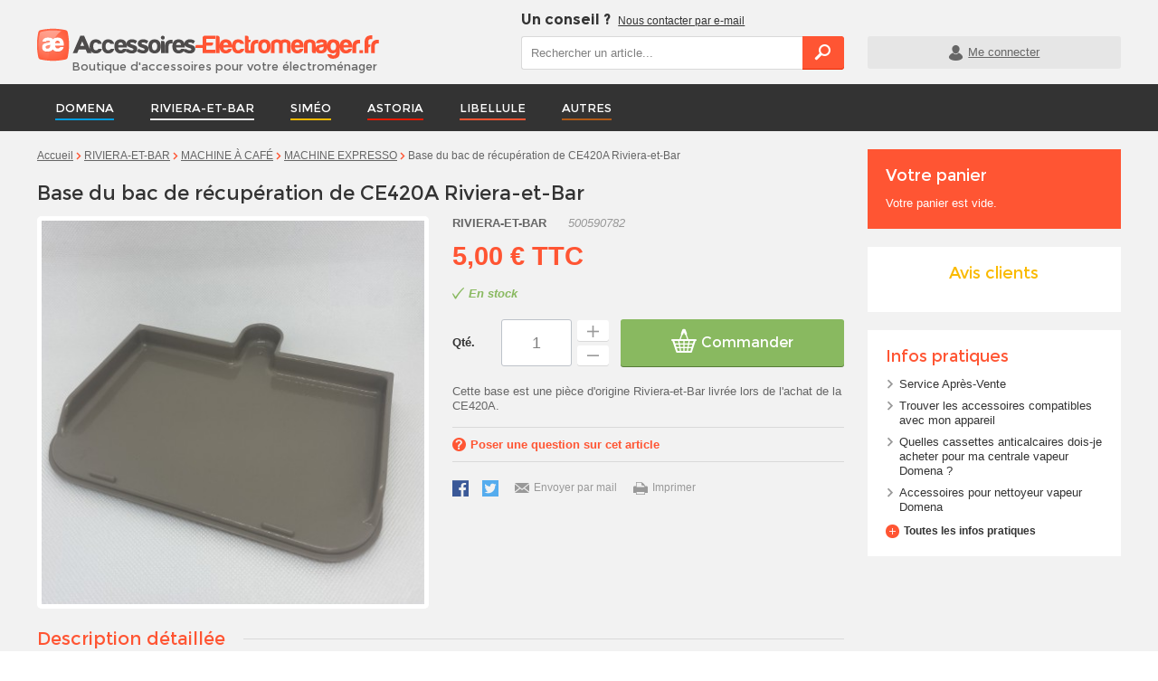

--- FILE ---
content_type: text/html; charset=utf-8
request_url: https://www.accessoires-electromenager.fr/machine-expresso/1889-base-du-bac-de-recuperation-de-ce420a-riviera-et-bar.html
body_size: 42157
content:
<!doctype html>
<!--[if lt IE 9]>
<html lang="fr" class="lt-ie9">
<![endif]-->
<!--[if gt IE 8]><!-->
<html lang="fr">
<!--<![endif]-->
<head>
    <title>Base du bac de r&eacute;cup&eacute;ration de CE420A Riviera-et-Bar</title>
    <meta name="viewport" content="width=device-width, initial-scale=1.0">
            <meta name="description" content="Commandez cette base du bac de récupération pour votre machine expresso CE420A de la marque Riviera-et-Bar."/>
            <meta charset="utf-8">
    <meta name="robots" content="index,follow"/>
    
    <meta name="format-detection" content="telephone=no">
    <!-- Favicon -->
    <link rel="apple-touch-icon" sizes="57x57" href="https://www.accessoires-electromenager.fr/themes/ukoostore/img/favicon/apple-touch-icon-57x57.png">
    <link rel="apple-touch-icon" sizes="60x60" href="https://www.accessoires-electromenager.fr/themes/ukoostore/img/favicon/apple-touch-icon-60x60.png">
    <link rel="apple-touch-icon" sizes="72x72" href="https://www.accessoires-electromenager.fr/themes/ukoostore/img/favicon/apple-touch-icon-72x72.png">
    <link rel="apple-touch-icon" sizes="76x76" href="https://www.accessoires-electromenager.fr/themes/ukoostore/img/favicon/apple-touch-icon-76x76.png">
    <link rel="apple-touch-icon" sizes="114x114" href="https://www.accessoires-electromenager.fr/themes/ukoostore/img/favicon/apple-touch-icon-114x114.png">
    <link rel="apple-touch-icon" sizes="120x120" href="https://www.accessoires-electromenager.fr/themes/ukoostore/img/favicon/apple-touch-icon-120x120.png">
    <link rel="apple-touch-icon" sizes="144x144" href="https://www.accessoires-electromenager.fr/themes/ukoostore/img/favicon/apple-touch-icon-144x144.png">
    <link rel="apple-touch-icon" sizes="152x152" href="https://www.accessoires-electromenager.fr/themes/ukoostore/img/favicon/apple-touch-icon-152x152.png">
    <link rel="apple-touch-icon" sizes="180x180" href="https://www.accessoires-electromenager.fr/themes/ukoostore/img/favicon/apple-touch-icon-180x180.png">
    <link rel="icon" type="image/png" href="https://www.accessoires-electromenager.fr/themes/ukoostore/img/favicon/favicon-32x32.png" sizes="32x32">
    <link rel="icon" type="image/png" href="https://www.accessoires-electromenager.fr/themes/ukoostore/img/favicon/android-chrome-192x192.png" sizes="192x192">
    <link rel="icon" type="image/png" href="https://www.accessoires-electromenager.fr/themes/ukoostore/img/favicon/favicon-96x96.png" sizes="96x96">
    <link rel="icon" type="image/png" href="https://www.accessoires-electromenager.fr/themes/ukoostore/img/favicon/favicon-16x16.png" sizes="16x16">
    <link rel="manifest" href="https://www.accessoires-electromenager.fr/themes/ukoostore/img/favicon/manifest.json">
    <link rel="shortcut icon" href="https://www.accessoires-electromenager.fr/themes/ukoostore/img/favicon/favicon.ico">
    <meta name="msapplication-TileColor" content="#ffffff">
    <meta name="msapplication-TileImage" content="https://www.accessoires-electromenager.fr/themes/ukoostore/img/favicon/mstile-144x144.png">
    <meta name="msapplication-config" content="https://www.accessoires-electromenager.fr/themes/ukoostore/img/favicon/browserconfig.xml">
    <meta name="theme-color" content="#ffffff">
    <!-- /Favicon -->

    

    
            
        <style>
            .mm-menu {
                display: none;
            }
            html, body, div, span, iframe, h1, p, a, em, img, strong, b, ul, li, form, label, footer, header, nav{ margin-top: 0px; margin-right: 0px; margin-bottom: 0px; margin-left: 0px; padding-top: 0px; padding-right: 0px; padding-bottom: 0px; padding-left: 0px; border-top-width: 0px; border-right-width: 0px; border-bottom-width: 0px; border-left-width: 0px; border-style: initial; border-color: initial; font: inherit; font-size: 100%; vertical-align: baseline; }
html{ line-height: 1; }
 ul{ list-style-type: none; list-style-position: initial; list-style-image: initial; }
a img{ border-top-style: none; border-right-style: none; border-bottom-style: none; border-left-style: none; border-width: initial; border-color: initial; }
 footer, header, nav{ display: block; }
*{ box-sizing: border-box; }
 #footer_wrapper footer #footer_menu li a::before, #cmsinfo_block p:last-child a::before, .informations_block_left ul li::before, #cart_block .title_block a::before, #cart_block #button_order_cart::before, #tel_mobile a::before, .informations_block_left .block_content + p a::before, .ukoocompat_search_block a::before, #search_block_top::before, #searchbox [type="submit"]::before, #header_user a.account::before, [type="text"], select, #main_menu a, #main_menu > ul > li, #main_menu > ul > li > a::before, #main_menu > ul > li ul li a, .block_reinsurance ul li, #cart_block .title_block a::after{ -webkit-transition-property: all; -webkit-transition-duration: 0.2s; -webkit-transition-timing-function: ease-out; -webkit-transition-delay: initial; }
.btn, button, a.exclusive, #cart_block #button_order_cart, .button, [type="text"], select, #header_user{ border-top-left-radius: 0.3rem 0.3rem; border-top-right-radius: 0.3rem 0.3rem; border-bottom-right-radius: 0.3rem 0.3rem; border-bottom-left-radius: 0.3rem 0.3rem; }
 img{ border-top-left-radius: 0.5rem 0.5rem; border-top-right-radius: 0.5rem 0.5rem; border-bottom-right-radius: 0.5rem 0.5rem; border-bottom-left-radius: 0.5rem 0.5rem; }
#index .ukoocompat_search_block{ box-sizing: content-box; position: relative; padding-left: 999.9rem; padding-right: 999.9rem; left: -999.9rem; width: 100%; }
@media (max-width: 29.938em) and (min-width: 0em){
.hide-mobile{ display: none !important; }
}
@media (max-width: 47.938em) and (min-width: 30em){
.hide-mobile{ display: none !important; }
}
@media (max-width: 63.938em) and (min-width: 48em){
.hide-mobile{ display: none !important; }
}
@media (max-width: 29.938em) and (min-width: 0em){
.hide-smartphone{ display: none !important; }
}
@media (max-width: 47.938em) and (min-width: 30em){
.hide-smartphone{ display: none !important; }
}
@media (max-width: 63.938em) and (min-width: 48em){
.hide-tablet{ display: none !important; }
}
@media (min-width: 64em){
.hide-desktop{ display: none !important; }
}
 #cmsinfo_block > div > div{ margin-top: 1.3rem; }
@media (min-width: 48em){
 #cmsinfo_block > div > div{ margin-top: 2rem; }
}
 #rs-link a{ margin-bottom: 1.3rem; }
@media (min-width: 48em){
 #rs-link a{ margin-bottom: 2rem; }
}
 .block, .block_reinsurance, li.ajax_block_product, #last_product_to_cart, #footer_wrapper footer > div{ margin-top: 1.3rem; margin-bottom: 1.3rem; }
@media (min-width: 48em){
 .block, .block_reinsurance, li.ajax_block_product, #last_product_to_cart, #footer_wrapper footer > div{ margin-top: 2rem; margin-bottom: 2rem; }
}
 .block:first-child, .block_reinsurance:first-child, li.ajax_block_product:first-child{ margin-top: 0px; }
 .block:last-child, .block_reinsurance:last-child, li.ajax_block_product:last-child, #footer_wrapper footer > div:last-child{ margin-bottom: 0px; }
 .block, #cmsinfo_block, .ukoocompat_search_block{ padding-top: 1.3rem; padding-right: 1.3rem; padding-bottom: 1.3rem; padding-left: 1.3rem; }
@media (min-width: 48em){
 .block, #cmsinfo_block, .ukoocompat_search_block{ padding-top: 2rem; padding-right: 2rem; padding-bottom: 2rem; padding-left: 2rem; }
}
li.ajax_block_product{ padding-bottom: 1.3rem; }
@media (min-width: 48em){
li.ajax_block_product{ padding-bottom: 2rem; }
}
#header_bottom_wrapper, #columns{ padding-top: 1.3rem; padding-bottom: 1.3rem; }
@media (min-width: 48em){
#header_bottom_wrapper, #columns{ padding-top: 2rem; padding-bottom: 2rem; }
}
#searchbox{ padding-left: 1.3rem; padding-right: 1.3rem; }
@media (min-width: 48em){
#searchbox{ padding-left: 2rem; padding-right: 2rem; }
}
#header_top, #header_bottom, #main_menu, #columns, #reinsurance_wrapper > div, #footer_wrapper > footer{ max-width: 100%; margin-left: auto; margin-right: auto; padding-left: 3.7037%; padding-right: 3.7037%; }
#header_top::after, #header_bottom::after, #main_menu::after, #columns::after, #reinsurance_wrapper > div::after, #footer_wrapper > footer::after{ content: ' '; display: block; clear: both; }
@media (min-width: 30em){
#header_top, #header_bottom, #main_menu, #columns, #reinsurance_wrapper > div, #footer_wrapper > footer{ max-width: 100%; margin-left: auto; margin-right: auto; padding-left: 20px; padding-right: 20px; }
#header_top::after, #header_bottom::after, #main_menu::after, #columns::after, #reinsurance_wrapper > div::after, #footer_wrapper > footer::after{ content: ' '; display: block; clear: both; }
}
@media (min-width: 48em){
#header_top, #header_bottom, #main_menu, #columns, #reinsurance_wrapper > div, #footer_wrapper > footer{ max-width: 100%; margin-left: auto; margin-right: auto; }
#header_top::after, #header_bottom::after, #main_menu::after, #columns::after, #reinsurance_wrapper > div::after, #footer_wrapper > footer::after{ content: ' '; display: block; clear: both; }
}
@media (min-width: 64em){
#header_top, #header_bottom, #main_menu, #columns, #reinsurance_wrapper > div, #footer_wrapper > footer{ max-width: 984px; margin-left: auto; margin-right: auto; }
#header_top::after, #header_bottom::after, #main_menu::after, #columns::after, #reinsurance_wrapper > div::after, #footer_wrapper > footer::after{ content: ' '; display: block; clear: both; }
}
@media (min-width: 80em){
#header_top, #header_bottom, #main_menu, #columns, #reinsurance_wrapper > div, #footer_wrapper > footer{ max-width: 1238px; margin-left: auto; margin-right: auto; }
#header_top::after, #header_bottom::after, #main_menu::after, #columns::after, #reinsurance_wrapper > div::after, #footer_wrapper > footer::after{ content: ' '; display: block; clear: both; }
}
a{ color: rgb(102, 102, 102); text-decoration: underline; }
.btn, button, a.exclusive, #cart_block #button_order_cart, .button{ font-family: Montserrat, sans-serif; cursor: pointer; display: inline-block; position: relative; border-top-style: none; border-right-style: none; border-bottom-style: none; border-left-style: none; border-width: initial; border-color: initial; color: rgb(255, 255, 255); padding-top: 0.8rem; padding-right: 1.5rem; padding-bottom: 0.8rem; padding-left: 1.5rem; font-size: 1.3rem; margin-top: 0px; margin-right: 0px; margin-bottom: 0px; margin-left: 0px; text-decoration: none; text-align: center; font-weight: 400; line-height: normal; -webkit-transition-property: background-color; -webkit-transition-duration: 0.2s; -webkit-transition-timing-function: ease-out; -webkit-transition-delay: initial; -webkit-appearance: none; }
.btn::before, button::before, a.exclusive::before, #cart_block #button_order_cart::before, .button::before{ margin-top: -0.15em; }
.btn, button, .button{ background-color: rgb(153, 153, 153); box-shadow: rgb(115, 115, 115) 0px 1px 0px 0px; }
 #cart_block #button_order_cart, a.exclusive{ background-color: rgb(137, 185, 96); box-shadow: rgb(87, 124, 55) 0px 1px 0px 0px; }
 #searchbox [type="submit"], .ukoocompat_search_block_button [type="submit"]{ background-color: rgb(255, 85, 51); box-shadow: rgb(230, 38, 0) 0px 1px 0px 0px; color: rgb(255, 255, 255); }
 button[disabled]{ cursor: default !important; background-color: rgb(242, 242, 242) !important; color: rgb(204, 204, 204) !important; -webkit-text-fill-color: rgb(204, 204, 204); border-top-style: none !important; border-right-style: none !important; border-bottom-style: none !important; border-left-style: none !important; border-width: initial !important; border-color: initial !important; -webkit-box-shadow: rgb(217, 217, 217) 0px 1px 0px 0px !important; box-shadow: rgb(217, 217, 217) 0px 1px 0px 0px !important; }
 button[disabled]::before{ -webkit-transition-property: none; -webkit-transition-duration: initial; -webkit-transition-timing-function: initial; -webkit-transition-delay: initial; left: 0px !important; }
 #footer_wrapper footer #footer_menu li a::before, #cmsinfo_block p:last-child a::before, .informations_block_left ul li::before, #cart_block .title_block a::before, #cart_block #button_order_cart::before, #tel_mobile a::before, .informations_block_left .block_content + p a::before, .ukoocompat_search_block a::before, #search_block_top::before, #searchbox [type="submit"]::before, #header_user a.account::before{ display: inline-block; font-family: icomoon; speak: none; font-style: normal; font-weight: 400; font-variant: normal; text-transform: none; text-decoration: none; vertical-align: middle; line-height: 1.1; -webkit-font-smoothing: antialiased; text-rendering: optimizelegibility; position: relative; left: 0px; margin-right: 0.5rem; }
#cart_block .title_block a::after{ display: inline-block; font-family: icomoon; speak: none; font-style: normal; font-weight: 400; font-variant: normal; text-transform: none; text-decoration: none; vertical-align: middle; line-height: 1; -webkit-font-smoothing: antialiased; text-rendering: optimizelegibility; position: relative; }
 #tel_mobile a, #search_block_top, #searchbox [type="submit"]{ font-size: 0px; line-height: initial; vertical-align: middle; }
 #tel_mobile a::before, #search_block_top::before, #searchbox [type="submit"]::before{ font-size: inherit; vertical-align: middle; margin-right: 0px !important; line-height: initial; }
 #footer_wrapper footer #footer_menu li a::before, #cmsinfo_block p:last-child a::before{ content: ; margin-right: 0.3rem; }
 .informations_block_left ul li::before{ content: ; }
 #cart_block .title_block a::before, #cart_block #button_order_cart::before{ content: ; }
 #tel_mobile a::before{ content: ; }
 .informations_block_left .block_content + p a::before{ content: ; }
 .ukoocompat_search_block a::before{ content: ; }
 #search_block_top::before, #searchbox [type="submit"]::before{ content: ; }
 #header_user a.account::before{ content: ; }
svg.icon{ display: inline-block; width: 2em; height: 2em; fill: currentColor; vertical-align: middle; }
svg.svg-logo_ukoo{ width: 4.4rem; height: 1.9rem; margin-top: -0.5rem; fill: #ffffff; }
html{ -webkit-font-smoothing: antialiased; }
h1{ font-family: Montserrat, sans-serif; font-weight: 400; line-height: 1.3; color: rgb(51, 51, 51); margin-top: 1em; margin-bottom: 0.5em; }
h1{ font-size: 2rem; }
h1:first-of-type{ margin-top: 0px; }
p{ margin-top: 0.8em; margin-bottom: 0.8em; }
p:first-child{ margin-top: 0px; }
p:last-child{ margin-bottom: 0px; }
b, strong{ font-weight: 700; }
em{ font-style: italic; }
li{ text-align: left; }
 .informations_block_left ul li{ padding-left: 1.5rem; margin-top: 1rem; }
 .informations_block_left ul li::before{ color: rgb(153, 153, 153); font-size: 1rem !important; margin-top: 0.3em !important; margin-right: 0px !important; position: absolute !important; left: 0px; top: 0px; }
 .informations_block_left ul{ margin-top: 1.5rem; margin-right: 0rem; margin-bottom: 1.5rem; margin-left: 1.5rem; }
 .informations_block_left ul li{ margin-top: 0.8rem; margin-right: 0rem; margin-bottom: 0.8rem; margin-left: 0rem; }
 .informations_block_left ul li:first-child{ margin-top: 0px; }
 .informations_block_left ul li:last-child{ margin-bottom: 0px; }
 .informations_block_left ul li{ list-style-type: none; list-style-position: initial; list-style-image: initial; position: relative; }
.rte > :last-child{ margin-bottom: 0px; }
[type="submit"], button, select{ cursor: pointer; }
[type="text"], select{ outline-style: none; outline-width: initial; outline-color: initial; text-align: left; border-top-color: rgb(217, 217, 217); border-right-color: rgb(217, 217, 217); border-bottom-color: rgb(217, 217, 217); border-left-color: rgb(217, 217, 217); border-top-width: 1px; border-right-width: 1px; border-bottom-width: 1px; border-left-width: 1px; border-top-style: solid; border-right-style: solid; border-bottom-style: solid; border-left-style: solid; background-color: rgb(255, 255, 255); color: gray; margin-top: 0px; margin-right: 0px; margin-bottom: 0px; margin-left: 0px; width: 100%; max-width: 100%; font-family: Arial, sans-serif; font-size: 1.6rem; padding-top: 0.5rem; padding-right: 0.5rem; padding-bottom: 0.5rem; padding-left: 0.5rem; }
@media (min-width: 48em){
[type="text"], select{ font-size: inherit; width: auto; }
}
[type="text"]{ padding-left: 1rem; }
select{ width: 100%; padding-top: 0px; padding-bottom: 0px; padding-right: 0px; height: 2.8rem; }
@media (min-width: 48em){
select{ width: auto; }
}
label{ font-weight: 700; margin-bottom: 0.5rem; color: rgb(51, 51, 51); }
[disabled]{ cursor: default; background-color: rgb(242, 242, 242); color: rgb(204, 204, 204); -webkit-text-fill-color: rgb(204, 204, 204); }
form label{ display: block; margin-bottom: 0.5rem; vertical-align: middle; }
#nav_wrapper{ position: relative; z-index: 2; background-color: rgb(51, 51, 51); }
#main_menu{ display: none; }
@media (min-width: 64em){
#main_menu{ display: block; }
}
#main_menu{ text-align: left; }
@media (min-width: 64em){
#main_menu{ display: block; }
}
#main_menu li{ display: block; position: relative; }
#main_menu a{ display: block; color: rgb(255, 255, 255); text-decoration: none; position: relative; cursor: pointer; }
#main_menu ul ul{ display: none; }
#main_menu > ul{ margin-top: 0px; margin-bottom: 0px; width: 100%; }
@media (min-width: 64em){
#main_menu > ul{ position: relative; }
}
#main_menu > ul li{ line-height: normal; height: auto; padding-top: 0px; padding-right: 0px; padding-bottom: 0px; padding-left: 0px; float: none; width: 100%; }
#main_menu > ul li a{ float: none; height: auto; line-height: normal; }
#main_menu > ul ul a{ padding-top: 1rem; padding-bottom: 1rem; }
#main_menu > ul ul a::before{ display: block; content: ''; position: absolute; left: 1.5rem; top: 1.1rem; }
@media (min-width: 0em){
#main_menu > ul ul a::before{ display: none; }
}
#main_menu > ul > li{ width: auto; float: left; vertical-align: top; font-size: 1.3rem; padding-top: 0rem; padding-right: 1.3rem; padding-bottom: 0rem; padding-left: 1.3rem; }
@media (min-width: 80em){
#main_menu > ul > li{ padding-top: 0rem; padding-right: 2rem; padding-bottom: 0rem; padding-left: 2rem; }
}
#main_menu > ul > li > a{ line-height: 52px; height: 52px; display: block; vertical-align: top; position: relative; font-family: Montserrat, sans-serif; }
#main_menu > ul > li > a::before{ background-color: rgb(255, 85, 51); content: ''; height: 2px; width: 100%; left: 0px; bottom: 12px; position: absolute; display: block; }
#main_menu > ul > li ul{ background-color: rgb(242, 242, 242); width: 34rem; left: 0px; position: absolute; z-index: 1; top: 52px; }
#main_menu > ul > li ul li{ line-height: normal; padding-top: 0rem; padding-right: 1rem; padding-bottom: 0rem; padding-left: 1rem; }
#main_menu > ul > li ul li:first-child{ margin-top: 0.2rem; }
#main_menu > ul > li ul li:last-child{ margin-bottom: 0.2rem; }
#main_menu > ul > li ul li a{ border-top-color: rgba(51, 51, 51, 0.199219); border-top-width: 1px; border-top-style: solid; color: rgb(255, 255, 255); font-size: 1.3rem; padding-right: 0.5rem; }
#main_menu > ul > li ul > li > a{ color: rgb(255, 255, 255); }
#main_menu > ul > li ul > li:first-child > a{ border-top-style: none; border-top-width: initial; border-top-color: initial; }
#main_menu > ul > li ul a{ color: rgb(102, 102, 102); }
.title_block{ font-family: Montserrat, sans-serif; color: rgb(51, 51, 51); }
.title_block a{ color: rgb(51, 51, 51); }
.block{ background-color: rgb(255, 255, 255); }
.block .title_block{ margin-top: 0rem; margin-right: 0rem; margin-bottom: 1.4rem; margin-left: 0rem; font-size: 1.8rem; position: relative; line-height: 1; }
.block .title_block a, .block .title_block span{ text-decoration: none; }
 .block .title_block strong{ color: rgb(255, 85, 51); font-weight: 400; }
.block .block_content{ margin-top: 0px; margin-right: 0px; margin-bottom: 0px; margin-left: 0px; }
.block .block_content::after{ content: ''; display: table; clear: both; }
@media (min-width: 64em){
 #right_column .block:first-of-type{ margin-top: 0px; }
}
.products_block{ background-image: none; background-attachment: initial; background-origin: initial; background-clip: initial; background-color: initial; padding-top: 0px; padding-right: 0px; padding-bottom: 0px; padding-left: 0px; clear: both; background-position: initial initial; background-repeat: initial initial; }
.products_block::after{ content: ''; display: table; clear: both; }
.products_block .title_block{ position: relative; font-size: 2.1rem; }
.products_block .title_block::after{ position: absolute; z-index: 0; left: 0px; top: 50%; content: ''; height: 1px; background-color: rgb(217, 217, 217); width: 100%; }
.products_block .title_block span{ display: inline-block; background-color: rgb(242, 242, 242); padding-right: 2rem; position: relative; z-index: 2; }
.products_block li{ display: table; table-layout: fixed; width: 100%; text-align: left; margin-bottom: 1rem; }
@media (min-width: 48em){
.products_block li{ width: 31.42857%; float: left; margin-bottom: 0px; }
.products_block li:nth-child(3n+1){ margin-right: -100%; clear: both; margin-left: 0px; }
.products_block li:nth-child(3n+2){ margin-left: 34.28571%; margin-right: -100%; clear: none; }
.products_block li:nth-child(3n+3){ margin-left: 68.57143%; margin-right: -100%; clear: none; }
}
.products_block li:last-child{ border-top-style: none; border-right-style: none; border-bottom-style: none; border-left-style: none; border-width: initial; border-color: initial; margin-bottom: 0px; padding-bottom: 0px; }
.products_block li.ajax_block_product{ border-bottom-style: none; border-bottom-width: initial; border-bottom-color: initial; padding-top: 0px; padding-right: 0px; padding-bottom: 0px; padding-left: 0px; }
.products_block li > div{ display: table-cell; vertical-align: middle; }
.products_block li > div:first-child{ padding-right: 1rem; }
.products_block .left_block{ width: 11rem; }
.products_block .right_block{ text-align: left; width: 100%; }
.price_container > *{ display: inline-block; }
.price{ color: rgb(255, 85, 51); font-weight: 700; font-size: 1.6rem; line-height: 1; }
span.price{ white-space: nowrap; }
.price-discount{ text-decoration: line-through; color: rgb(255, 85, 51); }
.price-discount{ margin-right: 0.5rem; color: rgb(255, 85, 51); }
#reinsurance_wrapper{ background-color: rgb(255, 255, 255); }
.block_reinsurance ul{ text-align: center; margin-top: 0px; margin-right: 0px; margin-bottom: 0px; margin-left: 0px; background-color: rgb(255, 255, 255); overflow-x: hidden; overflow-y: hidden; padding-top: 1rem; padding-bottom: 1rem; }
@media (min-width: 64em){
.block_reinsurance ul{ padding-top: 0px; padding-right: 0px; padding-bottom: 0px; padding-left: 0px; display: table; width: 100%; }
}
.block_reinsurance ul li{ display: inline-block; text-align: center; padding-top: 1rem; padding-right: 1rem; padding-bottom: 1rem; padding-left: 1rem; vertical-align: top; }
@media (min-width: 48em){
.block_reinsurance ul li{ padding-left: 1.5rem; padding-right: 1.5rem; }
}
@media (min-width: 64em){
.block_reinsurance ul li{ padding-left: 1rem; padding-right: 1rem; display: table-cell; }
}
 .block_reinsurance ul li span{ display: block; max-width: 100%; margin-top: 0px; margin-right: auto; margin-bottom: 0px; margin-left: auto; text-indent: -119988px; overflow-x: hidden; overflow-y: hidden; text-align: left; text-transform: capitalize; }
@media (min-width: 64em){
.block_reinsurance ul li:last-child::after{ display: none; }
}
 .block_reinsurance ul li:nth-child(1) span{ height: 59px; width: 187px; background-image: url(themes/ukoostore/img/sprite_fr-s69f21a4c53.png); background-position: 0px 0px; background-repeat: no-repeat no-repeat; }
 .block_reinsurance ul li:nth-child(2) span{ height: 48px; width: 217px; background-image: url(themes/ukoostore/img/sprite_fr-s69f21a4c53.png); background-position: 0px -61px; background-repeat: no-repeat no-repeat; }
.block_reinsurance ul li:nth-child(3){ display: block; padding-top: 0px; padding-right: 0px; padding-bottom: 0px; padding-left: 0px; }
@media (max-width: 29.938em) and (min-width: 0em){
.block_reinsurance ul li:nth-child(4){ padding-bottom: 0px; }
}
 .block_reinsurance ul li:nth-child(4) span{ height: 45px; width: 180px; background-image: url(themes/ukoostore/img/sprite_fr-s69f21a4c53.png); background-position: 0px -111px; background-repeat: no-repeat no-repeat; }
@media (max-width: 29.938em) and (min-width: 0em){
.block_reinsurance ul li:nth-child(5){ padding-top: 0px; }
}
 .block_reinsurance ul li:nth-child(5) span{ height: 47px; width: 262px; background-image: url(themes/ukoostore/img/sprite_fr-s69f21a4c53.png); background-position: 0px -158px; background-repeat: no-repeat no-repeat; }
.s_title_block{ font-weight: 700; clear: both; font-size: 1.3rem; color: rgb(51, 51, 51); }
.s_title_block a{ color: rgb(51, 51, 51); display: block; text-decoration: none; }
li.ajax_block_product{ text-align: center; position: relative; border-bottom-color: rgb(217, 217, 217); border-bottom-width: 1px; border-bottom-style: solid; }
li.ajax_block_product::after{ content: ''; display: table; clear: both; }
li.ajax_block_product:first-child{ padding-top: 0px; }
li.ajax_block_product:last-child{ border-bottom-style: none; border-bottom-width: initial; border-bottom-color: initial; padding-bottom: 0px; }
li.ajax_block_product > div :first-child{ margin-top: 0px; }
li.ajax_block_product > div > p{ margin-top: 0.6rem; margin-right: 0rem; margin-bottom: 0.6rem; margin-left: 0rem; }
li.ajax_block_product > div > p:last-child{ margin-bottom: 0px; }
li.ajax_block_product .left_block{ position: relative; }
li.ajax_block_product .right_block{ position: relative; }
li.ajax_block_product .right_block > :last-child{ margin-bottom: 0px; }
@media (min-width: 48em){
li.ajax_block_product{ margin-top: 0px; }
}
li.ajax_block_product .product_img_link{ display: block; }
li.ajax_block_product .product_img_link img{ vertical-align: middle; padding-top: 0.5rem; padding-right: 0.5rem; padding-bottom: 0.5rem; padding-left: 0.5rem; background-color: rgb(255, 255, 255); }
li.ajax_block_product a{ text-decoration: none; }
header{ position: relative; width: 100%; z-index: 3; top: 0px; left: 0px; }
header::after{ content: ''; display: table; clear: both; }
@media (min-width: 64em){
header{ box-shadow: none; position: static !important; }
}
#header_top_wrapper{ background-color: rgb(242, 242, 242); position: relative; z-index: 2; }
@media (min-width: 48em){
#header_top_wrapper{ display: none; }
}
#header_top{ padding-top: 1rem; padding-bottom: 1rem; text-align: center; }
#header_top img{ max-width: 248px; }
#header_bottom_wrapper{ position: relative; width: 100%; z-index: 1; background-color: rgb(51, 51, 51); }
@media (min-width: 64em){
#header_bottom_wrapper{ background-color: rgb(242, 242, 242); padding-top: 1.2rem; padding-bottom: 1.2rem; position: static !important; }
}
@media (min-width: 48em){
#header_bottom{ display: table; width: 100%; }
}
@media (min-width: 64em){
#header_bottom{ display: block; }
}
#header_right{ display: table; width: 100%; }
@media (min-width: 48em){
#header_right{ display: table-cell; text-align: right; vertical-align: middle; white-space: nowrap; font-size: 0px; width: auto; }
}
@media (min-width: 64em){
#header_right{ font-size: inherit; white-space: normal; display: block; text-align: left; width: 55.31915%; float: right; margin-right: 0px; clear: none; }
}
#header_right > *{ display: table-cell; width: 20%; padding-top: 0rem; padding-right: 1rem; padding-bottom: 0rem; padding-left: 1rem; margin-top: 0px; margin-right: 0px; margin-bottom: 0px; margin-left: 0px; position: relative; vertical-align: bottom; }
@media (min-width: 48em){
#header_right > *{ display: inline-block; }
}
#header_right > :first-child{ padding-left: 0px; }
#header_right > :last-child{ padding-right: 0px; }
#header_right > :last-child::after{ display: none; }
@media (min-width: 64em){
#header_right > *{ padding-top: 0px; padding-right: 0px; padding-bottom: 0px; padding-left: 0px; }
}
#header_right .label{ display: block; font-size: 0.9rem; margin-top: 0.2rem; font-weight: 400; font-family: Arial, sans-serif; color: rgb(204, 204, 204); line-height: 1; }
@media (min-width: 64em){
#header_right .label{ display: none; }
}
#header_contact{ display: none; font-size: 1.2rem; }
#header_contact::after{ content: ''; display: table; clear: both; }
@media (min-width: 64em){
#header_contact{ display: block; clear: both; width: 100%; float: left; margin-left: 0px; margin-right: 0px; }
}
#header_contact p{ margin-top: 0px; margin-right: 0px; margin-bottom: 0px; margin-left: 0px; }
#header_contact p:first-child b{ color: rgb(51, 51, 51); font-family: Montserrat, sans-serif; font-size: 1.6rem; margin-right: 0.5rem; }
#header_contact p:first-child a{ color: rgb(51, 51, 51); }
#header_contact p:last-child span:first-child{ text-decoration: none; color: rgb(255, 85, 51); font-family: Montserrat, sans-serif; font-size: 1.8rem; font-weight: 700; }
#tel_mobile{ margin-top: 0px; margin-bottom: 0px; padding-left: 0px !important; padding-right: 0px !important; }
@media (min-width: 48em){
#tel_mobile{ display: inline-block; }
}
#tel_mobile a{ display: block; text-align: center; text-decoration: none; padding-top: 0rem; padding-right: 1rem; padding-bottom: 0rem; padding-left: 1rem; }
#tel_mobile a::before{ font-size: 2.3rem; margin-top: 0.1rem; color: rgb(255, 255, 255); }
#header_logo{ display: table-cell; vertical-align: middle; text-align: left; position: relative; }
@media (min-width: 64em){
#header_logo{ display: block; width: 42.55319%; float: left; margin-right: 2.12766%; margin-top: 1.9rem; }
}
#header_logo > *{ vertical-align: middle; }
#header_logo a{ float: left; display: inline-block; }
@media (min-width: 64em){
#header_logo a{ float: none; }
}
#header_logo img{ position: relative; z-index: 1; display: block; width: 100%; max-width: 248px; }
@media (min-width: 64em){
#header_logo img{ width: auto; max-width: none; }
}
.header_logo{ text-decoration: none; display: block; margin-left: 0px !important; }
.header_logo .baseline{ display: block; font-family: Montserrat, sans-serif; font-size: 0.9rem; margin-left: 2.5rem; margin-top: -0.2rem; letter-spacing: -0.02em; box-shadow: none; background-image: none; background-attachment: initial; background-origin: initial; background-clip: initial; background-color: initial; border-top-style: none; border-right-style: none; border-bottom-style: none; border-left-style: none; border-width: initial; border-color: initial; width: auto; padding-top: 0px; padding-right: 0px; padding-bottom: 0px; padding-left: 0px; line-height: normal; background-position: initial initial; background-repeat: initial initial; }
@media (min-width: 48em){
.header_logo .baseline{ color: rgb(204, 204, 204); }
}
@media (min-width: 64em){
.header_logo .baseline{ color: rgb(102, 102, 102); font-size: 1.3rem; margin-left: 3.8rem; margin-top: -0.3rem; letter-spacing: normal; }
}
#search_block_top{ cursor: pointer; clear: both; text-align: center; }
@media (min-width: 64em){
#search_block_top{ display: block; cursor: default; font-size: 1.3rem; margin-top: 0.8rem; width: 53.84615%; float: left; margin-right: 3.84615%; position: relative; }
#search_block_top::before{ display: none; }
}
#search_block_top::before{ font-size: 2.1rem; color: rgb(255, 255, 255); margin-top: 0.1rem; margin-bottom: 0.3rem; }
#searchbox{ display: none; clear: both; margin-top: 1rem; }
@media (min-width: 64em){
#searchbox{ display: block !important; margin-top: 0px; margin-right: 0px; margin-bottom: 0px; margin-left: 0px; padding-top: 0px; padding-right: 0px; padding-bottom: 0px; padding-left: 0px; height: auto !important; }
}
#searchbox label{ display: none; }
#searchbox p{ position: relative; margin-top: 0px; margin-right: 0px; margin-bottom: 0px; margin-left: 0px; }
#searchbox p > *{ vertical-align: middle; }
#searchbox [type="text"], #searchbox [type="submit"]{ height: 3.6rem; display: inline-block; vertical-align: top; }
#searchbox [type="text"]{ position: relative; z-index: 2; width: 87%; background-color: rgb(255, 255, 255); height: 3.7rem; border-top-left-radius: 0.3rem 0.3rem; border-top-right-radius: 0px 0px; border-bottom-right-radius: 0px 0px; border-bottom-left-radius: 0.3rem 0.3rem; border-right-style: none; border-right-width: initial; border-right-color: initial; }
@media (max-width: 63.938em) and (min-width: 0em){
#searchbox [type="text"]{ border-top-style: none; border-right-style: none; border-bottom-style: none; border-left-style: none; border-width: initial; border-color: initial; }
}
#searchbox [type="submit"]{ font-size: 1.6rem; text-transform: uppercase; width: 13%; font: normal normal normal 0px/0 serif; text-shadow: none; color: transparent; padding-top: 0px; padding-right: 0px; padding-bottom: 0px; padding-left: 0px; position: relative; -webkit-transition-property: none; -webkit-transition-duration: initial; -webkit-transition-timing-function: initial; -webkit-transition-delay: initial; height: 3.6rem; border-top-left-radius: 0px 0px; border-top-right-radius: 0.3rem 0.3rem; border-bottom-right-radius: 0.3rem 0.3rem; border-bottom-left-radius: 0px 0px; }
#searchbox [type="submit"]::before{ color: rgb(255, 255, 255); font-size: 1.7rem; margin-top: -0.1rem; }
#header_user{ text-align: center; padding-left: 0px; padding-right: 0px; }
@media (min-width: 48em){
#header_user{ display: inline-block; }
}
@media (min-width: 64em){
#header_user{ width: 42.30769%; float: right; margin-right: 0px; display: block; margin-top: 0.8rem; height: 3.6rem; line-height: 3.6rem; background-color: rgb(230, 230, 230); }
}
@media (min-width: 64em){
#header_user a{ position: relative; font-size: 1.1rem; display: inline-block; }
}
#header_user a.account{ color: rgb(102, 102, 102); }
#header_user a.account{ padding-top: 0rem; padding-right: 1rem; padding-bottom: 0rem; padding-left: 1rem; display: block; text-align: center; text-decoration: none; }
@media (min-width: 64em){
#header_user a.account{ font-size: 1.3rem; display: inline-block; text-decoration: underline; padding-top: 0px; padding-right: 0px; padding-bottom: 0px; padding-left: 0px; }
}
#header_user a.account::before{ margin-right: 0px; font-size: 2.2rem; color: rgb(255, 255, 255); }
@media (min-width: 64em){
#header_user a.account::before{ display: inline-block; font-size: 1.7rem; margin-right: 0.5rem; color: rgb(102, 102, 102); }
}
#header_user p{ margin-top: 0px; margin-right: 0px; margin-bottom: 0px; margin-left: 0px; }
#cart_block{ text-align: center; position: relative; padding-left: 0px; padding-right: 0px; background-image: none; background-attachment: initial; background-origin: initial; background-clip: initial; background-color: initial; border-top-left-radius: 0px 0px; border-top-right-radius: 0px 0px; border-bottom-right-radius: 0px 0px; border-bottom-left-radius: 0px 0px; background-position: initial initial; background-repeat: initial initial; }
@media (min-width: 48em){
#cart_block{ display: inline-block; }
}
@media (min-width: 64em){
#cart_block{ display: block; text-align: left; background-color: rgb(255, 85, 51); color: rgb(255, 255, 255); padding-top: 2rem; padding-right: 2rem; padding-bottom: 2rem; padding-left: 2rem; }
}
@media (max-width: 63.938em) and (min-width: 0em){
#cart_block p{ margin-top: 0px; margin-right: 0px; margin-bottom: 0px; margin-left: 0px; }
}
#cart_block .title_block a{ padding-top: 0rem; padding-right: 1rem; padding-bottom: 0rem; padding-left: 1rem; font-size: 1.3rem; position: relative; display: block; text-decoration: none; }
@media (min-width: 64em){
#cart_block .title_block a{ padding-top: 0px; padding-right: 0px; padding-bottom: 0px; padding-left: 0px; font-size: inherit; display: inline; color: rgb(255, 255, 255); }
}
#cart_block .title_block a::before{ display: block; font-size: 2.4rem; margin-top: -0.2rem; color: rgb(255, 255, 255); margin-right: 0px; position: relative; }
@media (min-width: 64em){
#cart_block .title_block a::before{ display: none; }
}
#cart_block .title_block a::after{ display: none; font-size: 1.2rem; color: rgb(179, 179, 179); margin-top: -0.6rem; position: absolute; right: 1rem; top: 50%; content: ; }
@media (min-width: 64em){
#cart_block .title_block a::after{ display: none; }
}
@media (max-width: 29.938em) and (min-width: 0em){
#cart_block #cart_block_summary{ display: block; position: absolute; right: 50%; top: 0px; margin-right: -20px; }
}
@media (max-width: 47.938em) and (min-width: 30em){
#cart_block #cart_block_summary{ display: block; position: absolute; right: 50%; top: 0px; margin-right: -20px; }
}
@media (max-width: 63.938em) and (min-width: 48em){
#cart_block #cart_block_summary{ display: block; position: absolute; right: 50%; top: 0px; margin-right: -20px; }
}
#cart_block #cart_block_summary .ajax_cart_total{ font-weight: 400; }
@media (min-width: 64em){
#cart_block #cart_block_summary .ajax_cart_total{ white-space: nowrap; font-weight: 700; }
}
@media (max-width: 29.938em) and (min-width: 0em){
 #cart_block #cart_block_summary .ajax_cart_total{ display: none !important; }
}
@media (max-width: 47.938em) and (min-width: 30em){
 #cart_block #cart_block_summary .ajax_cart_total{ display: none !important; }
}
@media (max-width: 63.938em) and (min-width: 48em){
 #cart_block #cart_block_summary .ajax_cart_total{ display: none !important; }
}
@media (max-width: 29.938em) and (min-width: 0em){
#cart_block #cart_block_summary .ajax_cart_quantity{ display: block; font-weight: 700; font-size: 1.1rem; color: rgb(255, 255, 255); background-color: rgb(255, 85, 51); border-top-left-radius: 12px 12px; border-top-right-radius: 12px 12px; border-bottom-right-radius: 12px 12px; border-bottom-left-radius: 12px 12px; padding-top: 0rem; padding-right: 0.4rem; padding-bottom: 0rem; padding-left: 0.4rem; }
}
@media (max-width: 47.938em) and (min-width: 30em){
#cart_block #cart_block_summary .ajax_cart_quantity{ display: block; font-weight: 700; font-size: 1.1rem; color: rgb(255, 255, 255); background-color: rgb(255, 85, 51); border-top-left-radius: 12px 12px; border-top-right-radius: 12px 12px; border-bottom-right-radius: 12px 12px; border-bottom-left-radius: 12px 12px; padding-top: 0rem; padding-right: 0.4rem; padding-bottom: 0rem; padding-left: 0.4rem; }
}
@media (max-width: 63.938em) and (min-width: 48em){
#cart_block #cart_block_summary .ajax_cart_quantity{ display: block; font-weight: 700; font-size: 1.1rem; color: rgb(255, 255, 255); background-color: rgb(255, 85, 51); border-top-left-radius: 12px 12px; border-top-right-radius: 12px 12px; border-bottom-right-radius: 12px 12px; border-bottom-left-radius: 12px 12px; padding-top: 0rem; padding-right: 0.4rem; padding-bottom: 0rem; padding-left: 0.4rem; }
}
@media (min-width: 64em){
#cart_block #cart_block_summary .ajax_cart_quantity{ font-weight: 700; }
}
#cart_block #button_order_cart{ font-size: 1.3rem; }
@media (min-width: 64em){
#cart_block #button_order_cart{ display: block; }
}
#cart_block #button_order_cart::before{ font-size: 2rem; }
#last_product_to_cart > p{ font-weight: 700; }
#last_product_to_cart span{ display: table-cell; vertical-align: middle; width: 90px; }
#last_product_to_cart span + span{ width: auto; padding-left: 1rem; }
#last_product_to_cart img{ padding-top: 0.5rem; padding-right: 0.5rem; padding-bottom: 0.5rem; padding-left: 0.5rem; background-color: rgb(255, 255, 255); }
#cart_block_free_shipping{ font-style: italic; font-weight: 700; }
#footer_wrapper a{ color: rgb(255, 255, 255); }
#footer_wrapper footer{ padding-top: 2rem; padding-bottom: 2rem; position: relative; }
@media (min-width: 64em){
#footer_wrapper footer{ padding-top: 4rem; padding-bottom: 4rem; }
}
#footer_wrapper footer #footer_menu{ overflow-x: hidden; overflow-y: hidden; margin-top: 0px; }
@media (min-width: 64em){
#footer_wrapper footer #footer_menu{ width: 68.08511%; float: left; margin-right: 2.12766%; margin-bottom: 0px; }
}
#footer_wrapper footer #footer_menu li{ margin-bottom: 1rem; }
@media (min-width: 30em){
#footer_wrapper footer #footer_menu li{ width: 49.15254%; float: left; }
#footer_wrapper footer #footer_menu li:nth-child(2n+1){ margin-right: -100%; clear: both; margin-left: 0px; }
#footer_wrapper footer #footer_menu li:nth-child(2n+2){ margin-left: 50.84746%; margin-right: -100%; clear: none; }
}
@media (min-width: 48em){
#footer_wrapper footer #footer_menu li{ width: 31.81818%; float: left; }
#footer_wrapper footer #footer_menu li:nth-child(3n+1){ margin-right: -100%; clear: both; margin-left: 0px; }
#footer_wrapper footer #footer_menu li:nth-child(3n+2){ margin-left: 34.09091%; margin-right: -100%; clear: none; }
#footer_wrapper footer #footer_menu li:nth-child(3n+3){ margin-left: 68.18182%; margin-right: -100%; clear: none; }
#footer_wrapper footer #footer_menu li:last-child, #footer_wrapper footer #footer_menu li:nth-last-child(2){ margin-bottom: 0px; }
}
#footer_wrapper footer #footer_menu li:last-child{ margin-bottom: 0px; }
#footer_wrapper footer #footer_menu li a{ position: relative; display: inline-block; text-decoration: none; padding-left: 1.2rem; }
#footer_wrapper footer #footer_menu li a::before{ color: rgb(255, 255, 255); font-size: 0.9rem; margin-top: 0.4em; position: absolute; left: 0px; top: 0px; }
@media (min-width: 64em){
#footer_wrapper footer #footer_menu li a::before{ margin-top: 0.25em; }
}
#footer_wrapper footer .title_block{ font-size: 1.6rem; color: rgb(255, 255, 255); margin-top: 0px; margin-bottom: 1rem; }
#footer_wrapper .block{ background-image: none; background-attachment: initial; background-origin: initial; background-clip: initial; background-color: initial; padding-top: 0px; padding-right: 0px; padding-bottom: 0px; padding-left: 0px; background-position: initial initial; background-repeat: initial initial; }
#rs-link{ text-align: center; margin-top: 0px; margin-right: 0px; margin-bottom: 0px; margin-left: 0px; }
#rs-link a{ display: inline-block; }
#rs-link .rs-link-inactive{ display: none; }
body:not(.mobile):not(.tablet) #rs-link{ display: none; }
@media (min-width: 48em){
#legals_copyright{ margin-bottom: 0px !important; width: 48.93617%; float: left; margin-right: 2.12766%; }
}
@media (min-width: 64em){
#legals_copyright{ width: 29.78723%; float: right; margin-right: 0px; margin-top: 0px !important; text-align: right; }
}
#legals{ margin-bottom: 0px; line-height: 2; }
@media (min-width: 30em){
#legals{ line-height: normal; }
}
@media (min-width: 64em){
#legals{ margin-bottom: 0.5rem; }
}
#legals > span{ display: inline-block; }
#copyright{ margin-top: 0px; }
#columns_wrapper{ position: relative; z-index: 1; background-color: rgb(242, 242, 242); }
#columns{ }
#columns::after{ content: ''; display: table; clear: both; }
#center_column{ }
#center_column::after{ content: ''; display: table; clear: both; }
@media (min-width: 48em){
#center_column.with-right-column{ width: 100%; float: left; margin-left: 0px; margin-right: 0px; }
}
@media (min-width: 64em){
#center_column.with-right-column{ width: 74.46809%; float: left; margin-right: 2.12766%; }
}
#right_column{ display: none; }
@media (min-width: 64em){
#right_column{ display: block; width: 23.40426%; float: right; margin-right: 0px; }
}
#right_column > :first-child{ margin-top: 0px; }
@media (min-width: 48em){
#right_column > :last-child{ margin-bottom: 0px; }
}
html{ font-size: 62.5%; height: 100%; }
body{ min-height: 100%; font-family: Arial, sans-serif; color: rgb(102, 102, 102); line-height: 1.3; text-align: left; background-color: rgb(255, 255, 255); font-size: 1.3rem; }
@media (min-width: 48em){
body{ background-position: 50% 0%; background-repeat: no-repeat no-repeat; }
}
img{ width: auto; height: auto; max-width: 100%; vertical-align: middle; }
script{ display: none !important; }
 #nav_wrapper, #columns_wrapper{ clear: both; }
#center_column > :first-child{ margin-top: 0px; }
#center_column > :last-child{ margin-bottom: 0px; }
#noscript_alert{ position: fixed; top: 0px; left: 0px; background-color: rgb(255, 85, 51); color: rgb(255, 255, 255); font-weight: 700; text-align: center; width: 100%; z-index: 9999; }
#main_menu > ul > li:nth-child(1) > a::before{ background-color: rgb(0, 157, 224); }
#main_menu > ul > li:nth-child(1) > ul{ background-color: rgb(0, 157, 224); }
#main_menu > ul > li:nth-child(2) > a::before{ background-color: rgb(230, 230, 230); }
#main_menu > ul > li:nth-child(2) > ul{ background-color: rgb(230, 230, 230); }
#main_menu > ul > li:nth-child(3) > a::before{ background-color: rgb(250, 186, 0); }
#main_menu > ul > li:nth-child(3) > ul{ background-color: rgb(250, 186, 0); }
#main_menu > ul > li:nth-child(4) > a::before{ background-color: rgb(229, 25, 0); }
#main_menu > ul > li:nth-child(4) > ul{ background-color: rgb(229, 25, 0); }
#main_menu > ul > li:nth-child(5) > a::before{ background-color: rgb(255, 85, 51); }
#main_menu > ul > li:nth-child(5) > ul{ background-color: rgb(255, 85, 51); }
#main_menu > ul > li:nth-child(6) > a::before{ background-color: rgb(177, 90, 23); }
#main_menu > ul > li:nth-child(6) > ul{ background-color: rgb(177, 90, 23); }
#main_menu > ul > li:nth-child(7) > a::before{ background-color: rgb(153, 153, 255); }
#main_menu > ul > li:nth-child(7) > ul{ background-color: rgb(153, 153, 255); }
#main_menu > ul > li:nth-child(8) > a::before{ background-color: rgb(160, 86, 196); }
#main_menu > ul > li:nth-child(9) > a::before{ background-color: rgb(153, 204, 255); }
#main_menu > ul > li:nth-child(9) > ul{ background-color: rgb(153, 204, 255); }
#main_menu > ul > li:nth-child(10) > a::before{ background-color: rgb(83, 183, 116); }
#main_menu > ul > li:nth-child(11) > a::before{ background-color: rgb(0, 153, 204); }
#main_menu > ul > li:nth-child(12) > a::before{ background-color: rgb(153, 153, 153); }
#main_menu > ul > li:nth-child(12) > ul{ background-color: rgb(153, 153, 153); }
@media (max-width: 47.938em) and (min-width: 0em){
#index #columns{ padding-top: 0px; }
}
#block_avis-verifies{ text-align: center; }
#block_avis-verifies .title_block{ color: rgb(250, 186, 0); }
#main_menu > ul > li:last-child > ul{ left: auto; right: 0px; }
@media only print{
html{ font-size: 60% !important; }
*{ text-align: left; font-family: Arial, Helvetica, 'Sans Serif' !important; color: rgb(51, 51, 51) !important; background-image: none !important; background-attachment: initial !important; background-origin: initial !important; background-clip: initial !important; background-color: initial !important; box-shadow: none !important; background-position: initial initial !important; background-repeat: initial initial !important; }
 #header_bottom_wrapper, #nav_wrapper, #reinsurance_wrapper, .btn, button, a.exclusive, .button{ display: none !important; }
body::before{ display: inline-block !important; }
a{ text-decoration: underline !important; }
li{ page-break-inside: avoid; }
h1{ page-break-after: avoid; }
#header_top{ text-align: left; }
}
@media print and (color){
*{ }
}
.informations_block_left .title_block a{ color: rgb(255, 85, 51); }
.informations_block_left .block_content + p a{ color: rgb(51, 51, 51); text-decoration: none; font-weight: 700; font-size: 1.2rem; }
.informations_block_left .block_content + p a::before{ background-color: rgb(255, 85, 51); border-top-left-radius: 10px 10px; border-top-right-radius: 10px 10px; border-bottom-right-radius: 10px 10px; border-bottom-left-radius: 10px 10px; padding-top: 0.4rem; padding-right: 0.4rem; padding-bottom: 0.4rem; padding-left: 0.4rem; font-size: 0.7rem; color: rgb(255, 255, 255); margin-top: -0.2em; }
.informations_block_left li::before{ content:  !important; }
.informations_block_left li a{ text-decoration: none; color: rgb(51, 51, 51); }
#cmsinfo_block{ display: none; clear: both; background-color: rgb(230, 230, 230); }
@media (min-width: 48em){
#cmsinfo_block{ display: block; }
}
#cmsinfo_block > div{ position: relative; }
#cmsinfo_block > div::after{ content: ''; display: table; clear: both; }
#cmsinfo_block > div::before{ position: absolute; content: ''; width: 1px; background-color: rgb(217, 217, 217); height: 100%; left: 50%; top: 0px; margin-left: -1px; }
#cmsinfo_block > div > div{ width: 48.14815%; float: left; position: relative; }
#cmsinfo_block > div > div:nth-child(2n+1){ margin-right: -100%; clear: both; margin-left: 0px; }
#cmsinfo_block > div > div:nth-child(2n+2){ margin-left: 51.85185%; margin-right: -100%; clear: none; }
#cmsinfo_block > div > div:first-child, #cmsinfo_block > div > div:nth-child(2){ margin-top: 0px; }
 #cmsinfo_block .title{ margin-top: 0px; font-size: 1.4rem; text-transform: uppercase; line-height: 1.2; color: rgb(51, 51, 51); font-weight: 700; }
 #cmsinfo_block .title strong{ font-size: 1.8rem; text-transform: none; display: block; color: rgb(255, 85, 51); font-weight: 400; }
#cmsinfo_block img{ max-width: 115px; margin-top: 0rem; margin-right: 1rem; margin-bottom: 1rem; margin-left: 0rem; }
#cmsinfo_block p:last-child a{ color: rgb(51, 51, 51); text-decoration: none; font-weight: 700; }
#cmsinfo_block p:last-child a::before{ color: rgb(255, 85, 51); font-size: 1.1rem; }
#newproducts_block{ display: none; }
@media (min-width: 64em){
#newproducts_block{ display: block; }
}
#editorial_block_center{ display: none; background-image: none; background-attachment: initial; background-origin: initial; background-clip: initial; background-color: initial; padding-top: 0px; padding-right: 0px; padding-bottom: 0px; padding-left: 0px; background-position: initial initial; background-repeat: initial initial; }
@media (min-width: 48em){
#editorial_block_center{ display: block; width: 48.57143%; float: left; margin-right: 2.85714%; }
}
#editorial_block_center .title{ color: rgb(255, 85, 51); font-size: 1.8rem; font-family: Montserrat, sans-serif; }
#editorial_block_center a, #editorial_block_center strong{ color: rgb(51, 51, 51); font-weight: 700; }
.ukoocompat_search_block{ background-color: rgb(255, 255, 255); position: relative; }
.ukoocompat_search_block .title_block strong{ display: inline-block; }
.ukoocompat_search_block .title_block span{ font-size: 1.3rem; display: inline-block; color: rgb(153, 153, 153); }
.ukoocompat_search_block .loader{ display: none; position: absolute; left: 0px; top: 0px; width: 100%; height: 100%; z-index: 1; background-image: url(themes/ukoostore/img/divers/loader.gif); background-attachment: initial; background-origin: initial; background-clip: initial; background-color: rgba(255, 255, 255, 0.796875); background-position: 50% 50%; background-repeat: no-repeat no-repeat; }
.ukoocompat_search_block form{ }
.ukoocompat_search_block form::after{ content: ''; display: table; clear: both; }
@media (min-width: 48em){
.ukoocompat_search_block form{ display: table; width: 100%; }
}
.ukoocompat_search_block form > div{ margin-bottom: 1rem; }
@media (min-width: 48em){
.ukoocompat_search_block form > div{ display: table-cell; vertical-align: middle; padding-right: 2rem; }
}
.ukoocompat_search_block form + p{ font-size: 1.2rem; }
.ukoocompat_search_block select{ width: 100%; }
@media (min-width: 48em){
.ukoocompat_search_block select{ height: 3.3rem; }
}
.ukoocompat_search_block .ukoocompat_search_block_filter.disabled select{ cursor: default; opacity: 0.5; position: relative; z-index: 1; }
.ukoocompat_search_block .ukoocompat_search_block_filter.disabled .ukoocompat_search_block_filter_filter{ position: relative; }
.ukoocompat_search_block .ukoocompat_search_block_filter.disabled .ukoocompat_search_block_filter_filter::after{ content: ''; display: block; position: absolute; left: 0px; top: 0px; width: 100%; height: 100%; z-index: 2; }
.ukoocompat_search_block a::before{ color: rgb(255, 85, 51); }
.ukoocompat_search_block em{ color: rgb(255, 85, 51); margin-right: 0.3rem; }
.ukoocompat_search_block_filter_title{ font-family: Montserrat, sans-serif; text-transform: uppercase; font-weight: 700; color: rgb(51, 51, 51); margin-bottom: 0.5rem; white-space: nowrap; width: 40%; }
@media (min-width: 30em){
.ukoocompat_search_block_filter_title{ width: 30%; }
}
.ukoocompat_search_block_filter{ }
.ukoocompat_search_block_filter::after{ content: ''; display: table; clear: both; }
.ukoocompat_search_block_filter > div{ display: table; width: 100%; }
.ukoocompat_search_block_filter > div > *{ display: table-cell; padding-right: 1rem; }
.ukoocompat_search_block_filter > div > :last-child{ padding-right: 0px; }
.ukoocompat_search_block_button{ clear: both; }
@media (min-width: 48em){
.ukoocompat_search_block_button{ width: 30%; }
}
.ukoocompat_search_block_button button{ width: 100%; padding-left: 0.5rem !important; padding-right: 0.5rem !important; }
.ukoocompat_search_block_button [type="submit"]{ display: block; }
@media (max-width: 47.938em) and (min-width: 0em){
#index .ukoocompat_search_block{ margin-top: 0px; }
}
@media (min-width: 48em){
#index .ukoocompat_search_block{ padding-top: 2rem; padding-right: 2rem; padding-bottom: 2rem; padding-left: 2rem; left: auto; box-sizing: border-box; width: 48.57143%; float: right; margin-right: 0px; margin-top: 0px; }
}
@media (min-width: 48em){
#index .ukoocompat_search_block_form{ display: block; }
#index .ukoocompat_search_block_form > *{ display: block; padding-right: 0px; }
}
#index .ukoocompat_search_block_form + p{ text-align: right; }
#index .ukoocompat_search_block_button{ width: 100%; }
        </style>
        
            <noscript>
                                                <link rel="stylesheet" href="https://www.accessoires-electromenager.fr/themes/ukoostore/cache/v_906_c52fdd55a0fb06e9ff0554abab6f4b2f_all.css" type="text/css" media="all" />
                                    </noscript>
        
                
    <link rel="canonical" href="https://www.accessoires-electromenager.fr/machine-expresso/1889-base-du-bac-de-recuperation-de-ce420a-riviera-et-bar.html" />
    <!--[if lt IE 9]>
    
    
    
    
<script src="http://ie7-js.googlecode.com/svn/version/2.1(beta4)/IE9.js"></script>
    
    
<script src="https://www.accessoires-electromenager.fr/themes/ukoostore/js/ie/html5shiv.js"></script>
    
<script src="https://www.accessoires-electromenager.fr/themes/ukoostore/js/ie/html5shiv-printshiv.js"></script>
    
    
    
<script src="https://www.accessoires-electromenager.fr/themes/ukoostore/js/ie/selectivizr-min.js"></script>
    
    
    
    
<script src="https://www.accessoires-electromenager.fr/themes/ukoostore/js/ie/respond.min.js"></script>
    <![endif]-->

    
                        <meta property="og:title" content="Base du bac de récupération de CE420A Riviera-et-Bar"/>
                            <meta property="og:site_name" content="Accessoires Electromenager"/>
                            <meta property="og:url" content="https://www.accessoires-electromenager.fr/machine-expresso/1889-base-du-bac-de-recuperation-de-ce420a-riviera-et-bar.html"/>
                            <meta property="og:description" content="Cette base est une pièce d'origine Riviera-et-Bar livrée lors de l'achat de la CE420A."/>
                
        <meta property="og:locale" content="fr_FR"/>
        
        <meta property="og:image"
              content="https://www.accessoires-electromenager.fr/3842-large_default/base-du-bac-de-recuperation-de-ce420a-riviera-et-bar.jpg">
        

    
        
<script type="text/javascript" data-keepinline="true"> (function() { var s = document.createElement('script'); s.type = 'text/javascript'; s.async = true; s.src = ('https:' == document.location.protocol ? 'https://' : 'http://' )+'js-project-eu.s3.amazonaws.com/AS-2313738.js'; var x = document.getElementsByTagName('script')[0]; x.parentNode.insertBefore(s, x); })();</script>
    

    
    

    
        <meta name="google-site-verification" content="IReCjs5GIhF7Pez24A0xEDzf63LYtVORfAc77qmN1Dg" />
    
    
    
    
    
    <!-- Global site tag (gtag.js) - Google Analytics -->










    
    <!-- Google tag (gtag.js) -->
    
    
    
    

    
    

</head>
<body id="product"      class="fr product-1889 product-base-du-bac-de-recuperation-de-ce420a-riviera-et-bar category-194 category-machine-expresso">

<svg viewBox="0 0 100 100" xmlns="http://www.w3.org/2000/svg" style="display:none"><symbol viewBox="0 0 239.238 48.004" id="svg-logo_avis-verifies"><title>logo_avis-verifies</title><g><path fill="#F28E1B" d="M18.337,36.002l3.696-17.425c-2.448-1.104-4.32-1.536-6.433-1.729c-3.6,7.825-6.24,16.946-6.24,21.938
		c0,1.535,0.384,2.256,0.672,2.688c-2.592,0-6.433-0.096-6.433-5.088c0-4.32,2.88-12.193,7.057-19.538
		c-2.976,0.192-4.992,0.864-5.616,2.497c0.24,0,0.624,0.816,0.624,1.488c0,1.152-1.2,1.872-2.688,1.872
		C1.344,22.706,0,21.793,0,19.921c0-3.264,4.128-5.904,9.793-5.904c0.672,0,1.488,0.048,2.496,0.144C17.137,6.48,23.378,0,28.995,0
		c1.104,0,2.64,0.192,3.792,0.672L25.25,36.002H18.337z M25.25,3.408c-2.88,1.536-5.953,6-8.641,11.377
		c1.92,0.384,3.984,0.912,5.856,1.68L25.25,3.408z"/><path fill="#F28E1B" d="M50.786,15.217c0,7.681-3.889,21.074-13.681,21.074c-3.648,0-5.905-1.873-5.905-5.665
		c0-0.528,0.048-1.392,0.24-2.304l3.456-16.322h6.913l-3.456,16.322c-0.144,0.672-0.24,1.295-0.24,1.728
		c0,0.96,0.48,1.585,1.632,1.585c4.704,0,8.305-10.753,8.305-16.034c-0.144,0.336-1.152,0.48-1.536,0.48
		c-1.152,0-1.728-1.392-1.728-2.448c0-1.488,0.96-2.592,2.976-2.592C50.065,11.041,50.786,13.105,50.786,15.217z"/><g><path fill="#F28E1B" d="M59.52,9.409c2.112,0,3.84-1.68,3.84-3.792s-1.728-3.84-3.84-3.84s-3.792,1.728-3.792,3.84
			S57.408,9.409,59.52,9.409z"/><path fill="#F28E1B" d="M78.336,10.513l-7.104,0.96c-1.488,4.705-3.216,9.457-5.904,14.209c-1.296,0.624-2.544,2.256-2.544,4.465
			c0,0.018,0.002,0.036,0.002,0.053c-0.795,0.881-1.766,1.435-2.786,1.435c-1.344,0-1.968-0.433-1.968-1.777
			c0-0.432,0.048-0.913,0.192-1.536l3.456-16.323h-6.913L51.503,27.41c-0.24,1.152-0.384,2.208-0.384,3.12
			c0,4.033,2.256,5.762,5.136,5.762c1.805,0,4.656-0.519,7.145-3.471c0.942,1.924,2.997,3.471,6.391,3.471
			c3.936,0,9.601-2.064,9.601-8.305C79.393,24.818,78.913,22.946,78.336,10.513z M68.256,32.499c-1.908,0-2.751-0.91-2.898-2.747
			c0.057-0.117,0.112-0.241,0.168-0.362c0.286,0.274,0.718,0.372,1.097,0.372c1.248,0,2.112-1.199,2.112-2.352
			c0-0.816-0.48-1.393-1.104-1.681c1.584-3.072,2.928-5.953,3.888-9.073c0.48,7.393,0.912,8.881,0.912,11.376
			C72.432,31.395,70.368,32.499,68.256,32.499z"/></g><path d="M109.392,29.618L119.473,0.24h3.36l-13.345,35.763h-7.297V3.216c-5.232,1.632-7.536,5.376-7.536,10.657
		c0,2.448,0.623,2.832,0.672,3.264c-3.313,0-5.137-1.2-5.137-4.656C90.191,6.096,99.023,0,107.041,0c0.672,0,1.296,0.048,1.92,0.096
		L109.392,29.618z"/><g><polygon points="138.144,-0.001 133.104,-0.001 128.735,8.999 132.335,8.999 		"/><path d="M153.215,12.001c-2.304,0-4.128,1.535-5.809,2.975l0.624-2.978h-6.912l-3.269,15.417
			c-2.398,2.733-4.701,4.842-8.491,4.842c-2.304,0-3.456-0.768-3.456-4.032c0-0.575,0.048-1.248,0.096-1.919
			c5.761-0.336,11.041-4.608,11.041-10.129c0-2.4-1.008-4.608-5.28-4.608c-9.841,0-12.961,11.569-12.961,17.09
			c0,5.424,2.977,7.633,7.488,7.633c4.784,0,8.273-2.508,10.874-5.623l-1.13,5.33h6.913l3.84-18.239
			c1.2-1.104,2.064-1.823,3.504-1.823c1.44,0,0.097,3.169,2.785,3.169c2.352,0,3.456-1.824,3.456-3.504
			C156.528,13.777,155.375,12.001,153.215,12.001z M132.143,14.113c0.912,0,1.2,0.769,1.2,1.968c0,3.984-3.264,7.681-6.96,7.921
			C127.343,19.25,129.695,14.113,132.143,14.113z"/></g><g><path d="M163.918,9.409c2.112,0,3.841-1.68,3.841-3.792s-1.729-3.84-3.841-3.84s-3.792,1.728-3.792,3.84
			S161.806,9.409,163.918,9.409z"/><path d="M182.879,11.999h-3.84l0.815-3.936c0.576-2.736,1.969-5.423,5.089-5.423c1.536,0,2.592,0.672,2.64,1.92
			c-0.048-0.048-0.288-0.047-0.384-0.047c-1.008,0-1.632,1.296-1.632,2.352c0,2.064,1.488,2.592,2.88,2.592
			c1.969,0,3.793-1.008,3.793-3.888c0-4.656-4.753-5.521-8.593-5.521c-4.129,0-9.361,1.282-11.233,10.115l-3.596,16.836h-0.099
			c-0.721,3-2.448,4.431-4.32,4.431c-1.345,0-1.969-0.33-1.969-1.674c0-0.432,0.048-0.862,0.192-1.485l3.456-16.271h-6.912
			l-3.265,15.411c-0.24,1.152-0.384,2.208-0.384,3.12c0,4.033,2.256,5.762,5.136,5.762c1.766,0,4.533-0.495,6.983-3.279l-0.55,2.607
			c-4.129,1.249-8.305,2.736-8.305,7.009c0,3.313,2.448,5.377,5.952,5.377c3.024,0,7.057-1.499,8.449-8.123l5.472-25.883h3.841
			L182.879,11.999z M166.174,39.987c-0.576,2.736-1.824,3.744-2.784,3.744c-0.528,0-1.969-0.287-1.969-1.92
			c0-2.016,2.305-3.648,5.329-4.607L166.174,39.987z"/><polygon points="213.072,-0.001 208.032,-0.001 203.663,8.999 207.263,8.999 		"/><path d="M226.799,10.513l-7.104,0.96c-1.488,4.705-3.217,9.457-5.905,14.209c-0.943,0.454-1.855,1.448-2.285,2.804
			c-1.987,2.163-4.098,3.566-7.218,3.566c-2.304,0-3.456-0.665-3.456-3.929c0-0.575,0.048-1.197,0.096-1.869
			c5.761-0.336,11.041-4.583,11.041-10.103c0-2.4-1.008-4.595-5.28-4.595c-9.841,0-12.961,11.575-12.961,17.096
			c0,0.03,0.003,0.061,0.003,0.091c-0.875,1.802-2.239,2.685-3.697,2.685c-1.344,0-1.968-0.329-1.968-1.674
			c0-0.432,0.048-0.861,0.192-1.484l3.456-16.271h-6.913l-3.264,15.411c-0.24,1.152-0.385,2.208-0.385,3.12
			c0,4.033,2.257,5.556,5.137,5.556c1.971,0,5.188-0.637,7.82-4.452c0.933,3.267,3.535,4.453,7.106,4.453
			c4.36,0,7.644-1.907,10.161-4.708c0.518,2.531,2.665,4.915,6.879,4.915c3.937,0,9.601-2.064,9.601-8.305
			C227.855,24.818,227.375,22.946,226.799,10.513z M207.071,14.113c0.912,0,1.2,0.769,1.2,1.968c0,3.984-3.264,7.681-6.96,7.921
			C202.271,19.25,204.623,14.113,207.071,14.113z M216.718,32.499c-2.112,0-2.929-1.104-2.929-3.36
			c0.24,0.479,0.816,0.624,1.296,0.624c1.249,0,2.112-1.199,2.112-2.352c0-0.816-0.479-1.393-1.104-1.681
			c1.584-3.072,2.928-5.953,3.888-9.073c0.48,7.393,0.912,8.881,0.912,11.376C220.894,31.395,218.831,32.499,216.718,32.499z"/></g></g><g><path fill="#8A8A8A" d="M232.519,5.499l-0.117,0.586h-1.758l-1,5h-0.723l1-5h-1.758l0.117-0.586H232.519z"/><path fill="#8A8A8A" d="M232.261,11.084l1.117-5.586h0.918l1.117,4.66l2.945-4.66h0.879l-1.117,5.586h-0.645l0.902-4.504
		l-2.887,4.504h-0.57l-1.113-4.504l-0.902,4.504H232.261z"/></g></symbol><symbol viewBox="0 0 50 22" id="svg-logo_ukoo"><title>logo_ukoo</title><path d="M5.91 18.346H4.63c-1.83 0-3.058-.322-3.686-.97-.63-.646-.942-1.874-.942-3.69V9.85h1.616L1.6 14.31c0 1.302.364 2.048 1.093 2.237.502.133 1.143.203 1.918.217-.87-.012-1.09-.018 1.07-.018 2.3 0 2.8-.14 3.19-.412.34-.217.54-.74.59-1.576.02-.084.02-.693.02-1.828V9.85h1.6v4.104c0 1.293-.16 2.236-.48 2.834-.42.777-1.21 1.242-2.382 1.396-.73.11-.932.162-2.294.162H5.91zm25.548 0c-1.61 0-2.672-.055-3.183-.164-.77-.176-1.29-.57-1.57-1.186-.28-.613-.42-1.67-.42-3.164 0-1.465.122-2.5.37-3.11.255-.65.74-1.08 1.456-1.285.58-.167 1.62-.25 3.11-.25 1.9 0 3.15.043 3.74.132.85.13 1.42.38 1.73.73.274.322.47.92.576 1.796.063.52.096 1.164.096 1.934 0 1.384-.104 2.366-.31 2.946-.24.648-.68 1.078-1.33 1.3-.59.206-1.57.31-2.943.31h-1.31l-.01.01zm-.38-7.844c-.982 0-1.77.053-2.357.16-.446.08-.75.3-.89.666-.14.36-.21 1.148-.21 2.353 0 1.11.038 1.835.11 2.167.08.404.23.686.457.842.178.116.486.196.93.233.578.064 1.31.097 2.193.097h1.84c.72 0 1.284-.04 1.71-.118.352-.07.596-.17.732-.31.14-.14.24-.38.312-.73.088-.424.133-1.11.133-2.063 0-.758-.02-1.354-.066-1.785-.06-.488-.155-.822-.294-.995-.14-.17-.44-.296-.9-.375-.53-.09-1.76-.134-3.684-.134h-.002l-.01-.006zm13.027 7.844c-1.612 0-2.674-.055-3.188-.164-.768-.176-1.29-.57-1.57-1.186-.28-.613-.42-1.67-.42-3.164 0-1.465.125-2.5.368-3.11.257-.65.74-1.08 1.458-1.285.58-.167 1.615-.25 3.105-.25 1.896 0 3.145.043 3.742.132.847.13 1.42.38 1.725.73.275.322.468.92.574 1.796.07.52.1 1.164.1 1.934 0 1.386-.1 2.368-.31 2.948-.23.647-.68 1.077-1.33 1.298-.59.21-1.57.31-2.94.31h-1.31l-.007.008zm-.38-7.844c-.98 0-1.77.053-2.355.16-.46.08-.75.3-.9.666-.146.36-.217 1.148-.217 2.353 0 1.11.036 1.835.105 2.167.08.404.23.686.457.842.178.116.486.196.93.233.58.064 1.31.097 2.193.097h1.84c.717 0 1.283-.04 1.71-.118.352-.07.597-.17.733-.31.14-.14.24-.38.314-.73.087-.424.13-1.11.13-2.063 0-.758-.02-1.354-.065-1.785-.06-.488-.157-.822-.297-.995-.14-.17-.436-.296-.895-.375-.534-.09-1.764-.134-3.688-.134h-.003l.01-.006zM15.275 17c.124.102.02.32.16.39-.073.085.028.142.01.23 0-.01-.08-.13-.037.01-.076-.09-.103-.507-.133-.622V17zm-.037-.89c.073.09.064.33.104.4-.103-.13-.06-.214-.104-.394v-.005zm.814 3.69c-.048-.02-.037-.14-.063-.188.04.016.03.135.06.193V19.8zm-.65-3.28c-.02-.263-.154-.593-.156-.903.074.254.202.645.156.898v.004zm-.284-1.502c.067.03.028.08.067.135-.067.03-.043-.09-.067-.133v-.002zm.272.716c.124.02.117.336.14.47.01.06.043.19.06.278.007.04.056.266.003.104-.076-.33-.168-.72-.203-.85v-.002zm.562 1.985c.077.063.05.143.093.25-.087-.04-.082-.2-.093-.25zm-.132-.706c.074.127.095.395.104.48-.087-.084-.13-.365-.104-.48zm-.174-.625c.084-.04.12.26.09.23-.082.01-.055-.16-.09-.23zm-.006-.02l-.145-.678c.09.174.196.477.145.678zm-.136-1.45c.136.376.154.75.28 1.21-.214-.41-.157-.77-.28-1.21zM12.307.06c.062.014.076.107.112.163-.07-.013-.09-.098-.12-.163h.005zm3.518 16.07c-.01-.034-.003-.146-.04-.18.03-.093.116.19.04.18zm-.047-.218c.002-.055-.003-.11-.016-.164.1 0 .016.152.016.164.032-.068 0 0 0 0zm.316.473c-.044-.094-.072-.19-.083-.295.057.045.08.26.086.295-.056-.05 0 0 0 0zm-.07-.32c-.052-.052-.057-.105-.014-.16-.003-.02.018.183.014.16-.027-.004 0 0 0 0zm-.312-1.452c.058.002.047.23.09.332-.038.012-.06-.238-.09-.332zm1.438 6.403c-.05-.03-.042-.164-.07-.232.05.03.043.16.07.232zm-.652-3.028c-.2-.883-.42-1.865-.59-2.834.263 1 .412 1.897.59 2.834zm.585 2.627c-.03-.08.008-.12 0-.188.045.028.06.178 0 .188zm-.2-1.105c.034.045.052.098.054.154-.08.016-.053-.148-.054-.154.046.006 0 0 0 0zm-.1-.645c.012.094.026.19.043.283.003-.007-.04-.246-.043-.283.024.117 0 0 0 0zm-.94-5.99c.04.066.062.14.066.215-.06.015-.078-.244-.07-.215.05.023 0 0 0 0zm-.043-.387c-.026-.127-.008-.14.053-.037.028.31-.013.02-.053.04.034-.04.046-.023 0 0z"/><path d="M11.86.24c-.01-.037-.1.04-.1-.105-.83.072.587 6.26.732 6.95.158.75 1.59 7.11 1.887 7.052-.07.17.34.79.406.896-.043.143-.04.082-.1.086.057.376.412 1.054.337 1.41.035-.165-.11-.427-.023-.587.166.26.09.637.236.91-.14-.342-.217-1.28-.22-1.748.023.07.042.49.143.49-.056-.383-.257-.738-.284-1.127.03.024.232.364.218.372.012-.078-.12-.27-.087-.318.05.016.084.05.1.104-.028-.075-.068-.144-.12-.202.04.002.07.023.09.063.01-.078-.005-.15-.05-.22.008.04.01.085.006.126-.123.012-.092-.21-.04-.266.004.038.023.062.057.07 0-.958-.22-1.558-.39-2.567.2.545.266 1.273.507 1.705-.077.08.14.287-.017.277.293.232.208.914.388 1.275-.09-.37-.297-1.045-.336-1.287-.004-.035.002-.457-.05-.615.42.04.905 3.693 1.102 4.29-.012-.378-.1-1.327-.312-1.622.034.072.043.146.028.223-.192-.91-.37-1.676-.444-2.53.11.292.126.595.19.895-.02-.03-.04-.06-.056-.09 0 .075-.012.284.087.31-.037-.062-.046-.13-.027-.203.14.26.116.58.223.853-.025-.28-.01-.357-.065-.62-.07-.325-.404-1.204-.26-1.52.058.3.05-.05.045-.05.123.038.114.562.224.495.037-.562-.79-3.367-.615-3.46l-.04.09c.023-.018.048-.022.073-.014-.092.103-.302-.44-.122-.474-.27-1.705-.666-3.366-.99-5.057-.27-1.4-.576-3.56-1.74-4.505-.062.254.127.17-.14.26.026.08.27.826.163 1.05-.098-.005-.14-.058-.13-.16-.085-.01.033.126-.05.115-.047-.095-.04-.438-.21-.434.034.088.04.177.02.268-.08-.157-.14-.32-.18-.49-.022.025-.035.056-.04.09-.016-.198-.076-.285-.03-.46-.028-.097 0 0 0 0zm3.788 11.82c-.1.007-.082-.187-.12-.286.1-.004.083.187.12.287zm-.828 2.286c.004-.082.108.105.02.1-.034-.046.022-.108-.02-.1zm.117-.36c.028-.002.102.115.025.12-.044-.028-.02-.07-.025-.12zm.486-2.794c-.017.064.06.113.042.2-.063-.015-.124-.16-.042-.2zm.035.347c.002-.047-.06-.135.012-.13-.002.044.06.13-.012.127zm-.084-.757c.048-.008.05.06.063.11-.078 0-.065-.068-.063-.11zm-.15 6.6c-.06-.05-.13-.305-.07-.316-.01.063.077.254.07.315z"/><path d="M15.14 15.652c.06.053.042.113.077.17-.022.043-.07-.1-.077-.17zm1.863 3.33c-.04-.277-.337-.88-.26-1.11.168-.515-.263-1.038-.302-1.503.05.03.024-.776-.18-.9.02.05.01.09-.034.11-.01-.03-.146-.275-.008-.313-.016.058 0 .104.048.138-.02-.674-.238-1.326-.35-1.986-.35.255.183 1.58.188 2.142.01.967.37 2.197.656 3.117-.014-.06-.007-.116.02-.17.064.206.016.513.22.657-.07-.11 0-.154.004-.188-.022-.15 0 0 0 0zm-.437-1.22c.05.063.078.133.084.213-.063.012-.088-.227-.084-.215v.002c.07.037 0 0 0 0zm-.286-1.416c.067-.002.022.13.065.217-.078-.057-.035-.112-.065-.217zm.44 1.593c.007.07.072.183-.017.186-.03-.048-.072-.148.017-.19zm-.206-.688c.07-.125.1-.096.097.084-.01 0-.09-.082-.094-.084.01-.03 0 0 0 0zm.736 3.594c.094.088.13.2.11.332-.018-.038-.047-.05-.086-.046-.077-.334-.04-.684-.122-1.018.122.02.098.354.13.43-.057.012-.076.03-.032.3.085-.015 0 0 0 0zm-.17-.88c-.06-.038-.017-.2.004-.247.105.047-.004.26-.004.246-.025-.016 0 0 0 0zm-1.506-8.704c-.084.084.18.375.107.5.045-.06-.1-.45-.104-.5-.042.04 0 0 0 0zm11.74-4.672c.056.02.087 0 .095-.06.03-.01-.14.08-.098.06.038.056 0 0 0 0zM25.55 8.086c.01-.012-.294.094-.27.253-.072.08.362-.35.27-.254-.053.067 0 0 0 0zm-.6.313c-.017.05-.158.097-.167.175.078-.075.15-.062.167-.176zm1.41-1.25c.02-.034.093-.05.077-.095-.04.02-.065.05-.078.094.02-.034 0 0 0 0zm-1.87 1.537c.178-.075.292-.26.43-.338-.17.022-.324.217-.43.337zm-.27.244c.01-.03.093-.037.037-.084-.008.044-.06.024-.037.085zm.574-.722c-.054.043-.376.233-.316.338.026-.03.543-.528.316-.338-.042.034.018-.015 0 0zm.596-.72c-.05.033-.08.078-.092.136.178-.156-.05.09.092-.136-.038.06 0 0 0 0zm-.204.21c-.09.045-.163.11-.217.197.164-.016.12-.106.214-.197-.046.03 0 0 0 0zm-.396.36c-.002-.03-.154.067-.084.125.02-.044.134-.062.084-.125zm-.398.41c.106-.086.204-.184.306-.276-.168.013-.236.174-.306.278zm-.45.176c.172-.19.43-.26.538-.512-.163.186-.392.34-.538.514.186-.205 0 0 0 0zm.52-.547c-.037-.063-.15.072-.08.072 0-.037.067-.058.08-.073z"/><path d="M24.28 8.236c.045 0 .03-.06.085-.052-.035-.055-.098.028-.085.052zm.056-.282c.053-.035.094-.08.123-.137.042-.054-.174.192-.126.137.034-.048 0 0 0 0zm-.68.59c.062-.038.108-.09.14-.153.062-.112-.207.227-.14.156.037-.047 0 0 0 0zm2.77-2.556c.024-.04.105-.063.096-.112-.027.04-.108.063-.096.112zM23.858 8.26c.46-.37.897-.777 1.292-1.144-.437.363-.868.694-1.292 1.144zm3.398-3.074c-.016.015-.087.01-.063.057.017-.015.086-.01.063-.057zm-.124.06c-.093.047-.183.11-.272.17.074.034.258-.087.272-.17zm-.91.824c.033-.024.074-.003.106-.045-.057-.03-.092-.016-.105.045.032-.024 0 0 0 0zm-.356.296c-.015.028-.082.042-.06.08.03.007.098-.037.06-.08zm-.236.214c-.045.035-.09.068-.138.1.07.072.128-.092.138-.1-.064.06 0 0 0 0zm1.134-1.05c-.062-.055-.15.038-.164.07.062.024.115-.017.164-.07zm-4.09 3.212c-.042.024-.07.06-.087.104.13-.057.024-.028.087-.104-.023.037 0 0 0 0zm-.284.23c-.034-.027.093-.125-.052-.033-.025.07-.007.08.052.03-.04-.03-.043-.017 0 0zm2.99-.552c.043.046.146-.072.144-.13-.042.007-.1.12-.144.13zm-.805.342c.087-.054.08-.13 0 0 .036-.022 0 0 0 0zm-1.57.038c.367-.23.546-.584.92-.757.5-.23 1.135-.86 1.488-1.292-.032.03-.068.04-.11.03.092-.11.283-.142.255-.33-.092.316-1.893 1.154-1.626 1.466-.07.068-.094.163-.174.077.045-.003.062-.027.05-.07-.365.173-.627.505-.943.75-.04-.028.212.175.14.13.26-.164 0 0 0 0zm2.112-1.885c-.013.037-.046.094-.12.03.04-.02.066-.1.12-.03zm-.06.08c.006.056-.018.095-.072.117-.015-.05.06-.096.072-.117.053.06 0 0 0 0zm-.343.182c.12.148-.227.07 0 0 .032.04-.022.007 0 0zm-.296.397c.012.075-.043.055-.086.104-.04-.055.06-.05.086-.104zM26.52 5.75c-.108-.184-.21.278-.34.127-.095.042-.15.112-.17.21.144-.15.362-.192.51-.337-.027-.045-.13.127 0 0zm-.592.485c.094-.16-.13-.047-.113 0 .07.01.036-.067.113 0 .02-.035 0 0 0 0zM22.04 9.237c-.078-.02-.2.195-.213.224.064.02.176-.18.213-.22-.084-.023 0 0 0 0zm5.57 12.392c-.012.01.156.23 0 0-.047.05 0 0 0 0zm-1.904-1.47c-.115.07-.126-.12-.24-.07.09.09.19.156.306.205-.032-.033-.024-.043.022-.033-.05-.018-.08-.05-.088-.104-.115.07-.018.093 0 0zm-.372-.37c-.05-.003-.13-.126-.208-.12.09.06.094.13.208.12zm1.52 1.054c.04.01.074.078.11.053-.034-.013-.07-.08-.11-.054zm-1.9-1.426c.13.124.272.237.422.34-.06-.154-.287-.284-.422-.34.11.16 0 0 0 0zm-.207-.18c-.095.01-.102-.01 0 0-.044.003 0 0 0 0zm.598.27c-.06-.103-.146-.146-.26-.13.104.06.394.213.46.266-.065-.05-.13-.094-.2-.137-.062-.05.027.02 0 0zm.966.49c-.04-.04-.09-.058-.146-.054.192.13-.087-.02.15.053-.06-.02 0 0 0 0zm-.25-.144c-.06-.076-.133-.13-.226-.16.04.143.153.114.23.16-.03-.037 0 0 0 0zm-.57-.343c.05.01.09.11.14.05.03-.01-.1-.13-.14-.05zm-.01-.003c-.07-.136-.18-.214-.33-.23.11.073.23.17.333.23-.04-.14 0 0 0 0zm.01-.228c-.243-.136-.39-.31-.61-.396.237.132.327.352.613.395zm-.054-.085c.035-.01.07.048.09.058.05-.05-.106-.127-.09-.06zm-.022-.022c.015-.014-.103-.15 0 0 .048-.045 0 0 0 0zm.374 0c-.046-.04-.1-.068-.16-.082-.238-.095.358.184.16.083-.056-.02 0 0 0 0zm-.7-.496c-.07-.02-.14-.14-.18-.1.053.025.156.135.18.1zm2.905 1.95c.036.038.08.058.13.062.08.016-.186-.093-.13-.064.043.017 0 0 0 0zm-2.766-1.92c.446.345.918.655 1.39.966-.454-.336-.905-.692-1.39-.967.456.353 0 0 0 0zm3.656 2.476c.078.037.07.046 0 0 .02.01 0 0 0 0zm-.245-.28c.032.12.108.193.23.22-.047-.148-.124-.22-.23-.22-.014.08 0 0 0 0zm-.772-.457c.178.172.026.026 0 0 .032.03 0 0 0 0zm-.364-.27c-.03-.005-.06-.065-.09-.04 0 .035.055.09.09.04zm-.39-.28c-.04.062.136.134.13.11-.044-.036-.086-.073-.128-.11-.04.062 0 0 0 0zm1.396.943c.005-.077-.03-.124-.104-.14.012.094.046.14.105.14.04-.07 0 0 0 0zm-4.138-3.21c.027.034.1.085.12.058-.033-.036-.073-.055-.12-.057.027.036 0 0 0 0zm-.106-.163c-.017-.055-.05-.07-.1-.047-.055-.008.12.057.1.047-.018-.018 0 0 0 0z"/><path d="M25.37 19.977c-.255-.213-.558-.355-.76-.63.075.08.165.124.27.138-.17-.152-.43-.178-.584-.352.016-.03.04-.053.073-.064-.02.03.16.175.19.08-.01-.02-.17-.1-.17-.09.03-.03.062-.04.1-.02-.05-.02-.1-.026-.15-.017 0 0 .14-.19-.03-.107 0-.006.142.14 0 .113-.02-.055-.04-.107-.067-.16.02.016.04.014.06-.004-.32-.447-.64-.566-1.165-.98.28.11.904.648 1.057.53-.083.077.544.413.674.435-.126-.075-.665-.382-.673-.39-.01-.006-.126-.203-.258-.26.23-.22 1.845 1.14 2.243 1.31-.17-.214-.642-.583-.78-.58.235.3-.3-.173-.373-.224-.296-.2-.474-.35-.72-.605.164.08.312.18.445.304l-.07-.002c.033.07.09.1.167.09-.05-.004-.08-.03-.088-.08.154.076.3.162.444.258-.168-.18-1.03-.725-.96-.877.103-.072.195.12.217.123l.1-.045c-.302-.525-1.1-.73-1.463-1.103.004.004-.248-.225-.117-.154 0 .015-1.036-.716-1.27-.915-.235-.2-.548-.285-.753-.484-.38-.394-.9-.73-1.364-1.02.902-.71 1.724-1.476 2.555-2.265.234-.224 2.103-2.04 1.977-2.204.086.013.274-.48.287-.533.095 0 .07.02.104.06.134-.098.49-.597.62-.607-.093.007-.206.18-.32.155.055-.17.318-.232.39-.402-.03.045-.055.042-.073-.01-.273.2-.488.464-.805.6.09-.057.16-.135.2-.233-.19.132-.28.382-.49.493-.027-.02-.042-.05-.045-.084.047.02.208-.124.135-.177-.018 0-.135.142-.13.144-.02-.036-.02-.072.002-.107-.03.043-.046.09-.05.143-.02-.028-.024-.058-.014-.09-.053.01-.087.04-.1.092-.01 0 .177-.11.11.026-.06-.046-.115.007-.16-.032-.52.22-.718.507-1.247.92.2-.28.65-.746.757-.863.11-.12.474-.295.615-.61-.112.113-.527.56-.548.573-.043.024-.213.042-.324.188-.158-.265 1.575-1.56 1.844-1.895-.164.078-.556.5-.578.45-.05.042-.158.11-.174.185.348-.163-.253.253-.317.31-.27.244-.464.387-.774.57.117-.144.252-.266.406-.367l-.02.068c.074-.02.12-.066.13-.144-.02.047-.054.07-.103.07.113-.134.234-.26.363-.38-.192.103-.805.81-1.042.768.14-.108-.057-.032-.053-.028.01.02.056-.203.038-.163.145.102.146-.117.124-.135-.598.177-.98.912-1.446 1.177.064-.05-.36.11-.122.143-.023-.014-.04-.033-.05-.057.168.076-.576.484-.66.556-.4.335-.777.866-1.212 1.115-.735.44-2.57 1.94-2.28 3 .282 1.02 6.544 5.06 6.74 4.726.006.09.537.13.58.133.022.093-.002.07-.035.112.133.113.67.316.72.45-.032-.087-.22-.157-.22-.27.175.004.3.248.476.275-.052-.024-.01-.134-.01-.057-.276-.23 0 0 0 0zm-1.42-2.612c-.062.078-.12-.033-.18-.053.064-.078.12.032.18.053zm-.31-.117c-.04-.092-.037-.088 0 0-.013-.03 0 0 0 0zm-.146-.15c.024.084.117.11 0 0 .012.04 0 0 0 0zm-.096-.16c-.05.054-.066.013-.08-.01.03-.04.055-.01.08.01zm.653-7.66c0 .03-.102.052 0 0 0 .04 0 0 0 0zm-.26-.017c.01.04-.09.064 0 0 .01.04 0 0 0 0zm-1.56-.074c.06.08-.06.11-.1.164-.05-.08.07-.11.1-.165zm-.19.277c-.02.01-.04.08-.08.02.03-.005.05-.077.08-.02zm-.09.03c.02.083-.01.11-.09.083-.003 0 .1-.093.09-.082.03.055 0 0 0 0zm-.27.14c.04.048-.014.115 0 0 .05.064 0 0 0 0zm2.5 9.208c.02-.02.11-.02.06.04-.04.02-.04-.02-.06-.04zm.1.298c-.025.006-.08-.094 0 0-.034.008 0 0 0 0zm1.14 1.07c.02.082.073.12.16.11 0-.002-.16-.11-.16-.11-.033.057 0 0 0 0z"/><path d="M25.01 19.55c-.043-.003-.053-.05-.11-.03.03.03.11.066.11.03zm-.506-1.534c.217.21.51.313.744.457.026.02-.04.084.006.098.173.07.22.23.324.32.195.16.357.22.515.33.347.24.61.48.93.63.02-.05-.1-.037-.048-.104.14.066.2.238.38.166-.062 0-.103-.06-.058-.104-.068-.06-.16-.02-.2-.02-.02-.16-.103-.213-.27-.32-.017.016-.03.045-.043.04-.076-.026-.05-.08-.06-.108-.267-.096-.33-.51-.625-.375-.04-.04-.055-.04-.1-.092.06-.022.03-.03.042-.083-.06-.01-.038.006-.12-.037.042-.07.007-.024-.028-.064-.06-.067-.074-.02-.13-.044-.075-.023-.122-.12-.21-.07.023.02.05.037.02.08-.047-.023-.092-.025-.14-.07.038-.037.004-.045.024-.076.014.03.037.06.08.03-.238-.294-.585-.446-.938-.728-.036.096-.014.066-.1.16v-.014zm2.237 1.47c.03.03.12.04.06.105-.03 0-.1-.02-.06-.102zm-.03.07c-.04.062-.08-.036-.13-.044.06-.033.06.023.13.043zm-.33-.343c.02.004.07.033.08.057-.026.04-.06 0-.09.02 0-.025-.01-.045.017-.084l-.004.007zm-.366-.135c-.07.03-.06-.03-.115-.06.042-.05.06.05.12.06h-.006zm2.23 1.582c.04-.04.03-.035.068-.043-.04-.057-.14-.154-.19-.082-.02-.074-.12-.105-.15-.174.026.03.05.04.07.01-.11-.03-.15-.192-.234-.112.157.094.285.314.438.41l-.002-.006zm-.6-.453c.04.01.04.027.06.016-.01-.01.01-.02.02-.03-.05-.024-.03-.142-.102-.097 0 .04.07.05.026.11h-.004zm-4.02-3.182l-.01.016c0 .087.26.087.26.15.004-.083-.26-.11-.247-.163h-.004z"/></symbol></svg>

<div id="page">
    <!-- Header -->
    <header>
        <div id="header_top_wrapper">
            <div id="header_top">
                                <a href="https://www.accessoires-electromenager.fr/" title="Retour &agrave; l&#039;accueil" class="header_logo hide-desktop hide-tablet">
                    <img class="logo" src="https://www.accessoires-electromenager.fr/themes/ukoostore/img/divers/logo.png" alt="Logo Accessoires Electromenager" width="378" height="37"/>
                    <span class="baseline">Boutique d&#039;accessoires pour votre &eacute;lectrom&eacute;nager</span>
                </a>
            </div>
        </div>
        <div id="header_bottom_wrapper">
            <div id="header_bottom">
                <div id="header_logo">
                    <a href="https://www.accessoires-electromenager.fr/" class="header_logo">
                        <img class="logo hide-mobile" src="https://www.accessoires-electromenager.fr/themes/ukoostore/img/divers/logo.png"
                             alt="Logo Accessoires Electromenager" width="378" height="37"/>
                        <img class="logo hide-smartphone hide-desktop" src="https://www.accessoires-electromenager.fr/themes/ukoostore/img/divers/logo_mobile.png"
                             alt="Logo Accessoires Electromenager" width="495" height="47"/>
                        <span class="baseline hide-smartphone">Boutique d&#039;accessoires pour votre &eacute;lectrom&eacute;nager</span>
                    </a>
                </div>
                <div id="header_right" class="not-logged">
                    <div id="header_contact">
                        <p>
                            <b>Un conseil ?</b>

                            <a href="https://www.accessoires-electromenager.fr/nous-contacter">Nous contacter par e-mail</a>
                            
                            
                        </p>

                        <p>
                                                                                    
                            
                        </p>
                    </div>
                    <p id="tel_mobile" class="hide-desktop">
                        <a href="https://www.accessoires-electromenager.fr/nous-contacter">
                            <span class="label">Contact</span>
                        </a></p>
                        <!-- Block search module TOP -->
    <div id="search_block_top">
        <span class="label hide-desktop">Rechercher</span>
        <form method="get" action="https://www.accessoires-electromenager.fr/recherche" id="searchbox"><p><label for="search_query_top">Rechercher</label><input type="hidden" name="controller" value="search" /><input type="hidden" name="orderby" value="position" /><input type="hidden" name="orderway" value="desc" /><input class="search_query" type="text" id="search_query_top" name="search_query" value="Rechercher un article..." onfocus="javascript:if(this.value=='Rechercher un article...')this.value='';" onblur="javascript:if(this.value=='')this.value='Rechercher un article...';" /><button onclick="if($('.search_query').val()=='Rechercher un article...')return false;" type="submit" name="submit_search" class="button">Rechercher</button></p></form>
    </div>
    


<!-- /Block search module TOP -->

<div id="header_user" ><p id="header_user_info"><a href="https://www.accessoires-electromenager.fr/mon-compte" class="account" rel="nofollow" title="Voir mon compte, suivre mes commandes, consulter mes factures etc."><span class="hide-mobile">Me connecter</span><span class="label">Compte</span></a></p></div>
                </div>
            </div>
        </div>
    </header>
    <div id="nav_wrapper">
        <nav id="main_menu">
            
            	
	<!-- Menu -->
	
		<ul class="sf-menu">
			<li><a href="https://www.accessoires-electromenager.fr/3-domena" title="DOMENA">DOMENA</a><ul><li><a href="https://www.accessoires-electromenager.fr/15-cassette-anticalcaire" title="CASSETTE ANTICALCAIRE">CASSETTE ANTICALCAIRE</a></li><li><a href="https://www.accessoires-electromenager.fr/16-centrale-vapeur" title="CENTRALE VAPEUR">CENTRALE VAPEUR</a><ul><li><a href="https://www.accessoires-electromenager.fr/218-housse-et-mousse-de-repassage" title="HOUSSE ET MOUSSE DE REPASSAGE">HOUSSE ET MOUSSE DE REPASSAGE</a></li><li><a href="https://www.accessoires-electromenager.fr/220-reservoirs-et-pieces-detachees" title="RÉSERVOIRS ET PIÈCES DETACHÉES">RÉSERVOIRS ET PIÈCES DETACHÉES</a></li><li><a href="https://www.accessoires-electromenager.fr/221-accessoires-divers" title="ACCESSOIRES DIVERS">ACCESSOIRES DIVERS</a></li></ul></li><li><a href="https://www.accessoires-electromenager.fr/81-nettoyeur-vapeur" title="NETTOYEUR VAPEUR">NETTOYEUR VAPEUR</a><ul><li><a href="https://www.accessoires-electromenager.fr/225-accessoires-n" title="ACCESSOIRES (N)">ACCESSOIRES (N)</a></li><li><a href="https://www.accessoires-electromenager.fr/226-accessoires-s" title="ACCESSOIRES (S)">ACCESSOIRES (S)</a></li><li><a href="https://www.accessoires-electromenager.fr/229-accessoires-ecoflor-et-crystal" title="ACCESSOIRES ECOFLOR ET CRYSTAL">ACCESSOIRES ECOFLOR ET CRYSTAL</a></li><li><a href="https://www.accessoires-electromenager.fr/230-accessoires-divers" title="ACCESSOIRES DIVERS">ACCESSOIRES DIVERS</a></li></ul></li><li><a href="https://www.accessoires-electromenager.fr/242-aspirateur" title="ASPIRATEUR">ASPIRATEUR</a></li></ul></li><li><a href="https://www.accessoires-electromenager.fr/4-riviera-et-bar" title="RIVIERA-ET-BAR">RIVIERA-ET-BAR</a><ul><li><a href="https://www.accessoires-electromenager.fr/124-machine-a-cafe" title="MACHINE À CAFÉ">MACHINE À CAFÉ</a><ul><li><a href="https://www.accessoires-electromenager.fr/194-machine-expresso" title="MACHINE EXPRESSO">MACHINE EXPRESSO</a></li><li><a href="https://www.accessoires-electromenager.fr/195-cafetiere-filtre" title="CAFETIÈRE FILTRE">CAFETIÈRE FILTRE</a></li></ul></li><li><a href="https://www.accessoires-electromenager.fr/163-bouilloire-et-theiere" title="BOUILLOIRE ET THÉIÈRE">BOUILLOIRE ET THÉIÈRE</a><ul><li><a href="https://www.accessoires-electromenager.fr/196-bouilloire" title="BOUILLOIRE">BOUILLOIRE</a></li><li><a href="https://www.accessoires-electromenager.fr/197-theiere" title="THÉIÈRE">THÉIÈRE</a></li></ul></li><li><a href="https://www.accessoires-electromenager.fr/122-centrifugeuse-et-extracteur-de-jus" title="CENTRIFUGEUSE ET EXTRACTEUR DE JUS">CENTRIFUGEUSE ET EXTRACTEUR DE JUS</a><ul><li><a href="https://www.accessoires-electromenager.fr/199-centrifugeuse" title="CENTRIFUGEUSE">CENTRIFUGEUSE</a></li><li><a href="https://www.accessoires-electromenager.fr/200-extracteur-de-jus" title="EXTRACTEUR DE JUS">EXTRACTEUR DE JUS</a></li></ul></li><li><a href="https://www.accessoires-electromenager.fr/188-presse-agrumes" title="PRESSE-AGRUMES">PRESSE-AGRUMES</a></li><li><a href="https://www.accessoires-electromenager.fr/189-blender-et-mixeur" title="BLENDER ET MIXEUR">BLENDER ET MIXEUR</a><ul><li><a href="https://www.accessoires-electromenager.fr/202-blender" title="BLENDER">BLENDER</a></li><li><a href="https://www.accessoires-electromenager.fr/201-mixeur" title="MIXEUR">MIXEUR</a></li></ul></li><li><a href="https://www.accessoires-electromenager.fr/190-hachoir-a-viande" title="HACHOIR A VIANDE">HACHOIR A VIANDE</a></li><li><a href="https://www.accessoires-electromenager.fr/173-cuisson" title="CUISSON">CUISSON</a><ul><li><a href="https://www.accessoires-electromenager.fr/203-gril-et-plancha" title="GRIL ET PLANCHA">GRIL ET PLANCHA</a></li><li><a href="https://www.accessoires-electromenager.fr/204-four" title="FOUR">FOUR</a></li><li><a href="https://www.accessoires-electromenager.fr/205-wok" title="WOK">WOK</a></li><li><a href="https://www.accessoires-electromenager.fr/206-multicuiseur" title="MULTICUISEUR">MULTICUISEUR</a></li><li><a href="https://www.accessoires-electromenager.fr/207-friteuse" title="FRITEUSE">FRITEUSE</a></li><li><a href="https://www.accessoires-electromenager.fr/187-grille-pain" title="GRILLE-PAIN">GRILLE-PAIN</a></li><li><a href="https://www.accessoires-electromenager.fr/209-gaufrier" title="GAUFRIER">GAUFRIER</a></li></ul></li><li><a href="https://www.accessoires-electromenager.fr/245-autre-cuisson" title="AUTRE CUISSON">AUTRE CUISSON</a><ul><li><a href="https://www.accessoires-electromenager.fr/247-fondue-rechaud" title="FONDUE-RECHAUD">FONDUE-RECHAUD</a></li><li><a href="https://www.accessoires-electromenager.fr/244-cuiseur-a-riz" title="CUISEUR À RIZ">CUISEUR À RIZ</a></li><li><a href="https://www.accessoires-electromenager.fr/259-appareil-a-raclette" title="APPAREIL A RACLETTE">APPAREIL A RACLETTE</a></li><li><a href="https://www.accessoires-electromenager.fr/260-tajine" title="TAJINE">TAJINE</a></li></ul></li><li><a href="https://www.accessoires-electromenager.fr/125-robot-multifonction" title="ROBOT MULTIFONCTION">ROBOT MULTIFONCTION</a></li><li><a href="https://www.accessoires-electromenager.fr/121-machine-a-pain" title="MACHINE À PAIN">MACHINE À PAIN</a></li><li><a href="https://www.accessoires-electromenager.fr/139-machine-a-pates" title="MACHINE À PÂTES">MACHINE À PÂTES</a></li><li><a href="https://www.accessoires-electromenager.fr/175-appareil-de-mise-sous-vide" title="APPAREIL DE MISE SOUS VIDE">APPAREIL DE MISE SOUS VIDE</a></li><li><a href="https://www.accessoires-electromenager.fr/208-deshydrateur" title="DESHYDRATEUR">DESHYDRATEUR</a></li><li><a href="https://www.accessoires-electromenager.fr/193-chocolatiere" title="CHOCOLATIÈRE">CHOCOLATIÈRE</a></li><li><a href="https://www.accessoires-electromenager.fr/192-turbine-a-glace" title="TURBINE À GLACE">TURBINE À GLACE</a></li><li><a href="https://www.accessoires-electromenager.fr/255-isommelier" title="ISOMMELIER">ISOMMELIER</a></li><li><a href="https://www.accessoires-electromenager.fr/261-reducteur-de-dechets" title="REDUCTEUR DE DECHETS">REDUCTEUR DE DECHETS</a></li></ul></li><li><a href="https://www.accessoires-electromenager.fr/8-simeo" title="SIMÉO">SIMÉO</a><ul><li><a href="https://www.accessoires-electromenager.fr/212-cafetiere-filtre" title="CAFETIÈRE FILTRE">CAFETIÈRE FILTRE</a></li><li><a href="https://www.accessoires-electromenager.fr/211-bouilloire-et-theiere" title="BOUILLOIRE ET THÉIÈRE">BOUILLOIRE ET THÉIÈRE</a><ul><li><a href="https://www.accessoires-electromenager.fr/215-bouilloire" title="BOUILLOIRE">BOUILLOIRE</a></li><li><a href="https://www.accessoires-electromenager.fr/216-theiere" title="THÉIÈRE">THÉIÈRE</a></li></ul></li><li><a href="https://www.accessoires-electromenager.fr/152-centrifugeuse-et-extracteur-de-jus" title="CENTRIFUGEUSE ET EXTRACTEUR DE JUS">CENTRIFUGEUSE ET EXTRACTEUR DE JUS</a><ul><li><a href="https://www.accessoires-electromenager.fr/217-centrifugeuse" title="CENTRIFUGEUSE">CENTRIFUGEUSE</a></li><li><a href="https://www.accessoires-electromenager.fr/219-extracteur-de-jus" title="EXTRACTEUR DE JUS">EXTRACTEUR DE JUS</a></li></ul></li><li><a href="https://www.accessoires-electromenager.fr/157-presse-agrumes" title="PRESSE-AGRUMES">PRESSE-AGRUMES</a></li><li><a href="https://www.accessoires-electromenager.fr/151-blender" title="BLENDER">BLENDER</a></li><li><a href="https://www.accessoires-electromenager.fr/251-hachoir-a-viande" title="HACHOIR A VIANDE">HACHOIR A VIANDE</a></li><li><a href="https://www.accessoires-electromenager.fr/172-cuisson" title="CUISSON">CUISSON</a><ul><li><a href="https://www.accessoires-electromenager.fr/223-plancha" title="PLANCHA">PLANCHA</a></li><li><a href="https://www.accessoires-electromenager.fr/257-crepiere" title="CRÊPIÈRE">CRÊPIÈRE</a></li></ul></li><li><a href="https://www.accessoires-electromenager.fr/246-autre-cuisson" title="AUTRE CUISSON">AUTRE CUISSON</a><ul><li><a href="https://www.accessoires-electromenager.fr/248-appareil-a-fondue" title="APPAREIL À FONDUE">APPAREIL À FONDUE</a></li><li><a href="https://www.accessoires-electromenager.fr/249-lunchbox" title="LUNCHBOX">LUNCHBOX</a></li><li><a href="https://www.accessoires-electromenager.fr/250-tajine" title="TAJINE">TAJINE</a></li><li><a href="https://www.accessoires-electromenager.fr/252-thermal-cooker" title="THERMAL COOKER">THERMAL COOKER</a></li><li><a href="https://www.accessoires-electromenager.fr/253-cuiseur-a-riz" title="CUISEUR À RIZ">CUISEUR À RIZ</a></li></ul></li><li><a href="https://www.accessoires-electromenager.fr/213-robot-multifonction" title="ROBOT MULTIFONCTION">ROBOT MULTIFONCTION</a><ul><li><a href="https://www.accessoires-electromenager.fr/227-delicook" title="DELICOOK">DELICOOK</a></li><li><a href="https://www.accessoires-electromenager.fr/228-delimix" title="DELIMIX">DELIMIX</a></li><li><a href="https://www.accessoires-electromenager.fr/231-robot-patissier" title="ROBOT PÂTISSIER">ROBOT PÂTISSIER</a></li></ul></li><li><a href="https://www.accessoires-electromenager.fr/113-machine-a-pain" title="MACHINE À PAIN">MACHINE À PAIN</a></li><li><a href="https://www.accessoires-electromenager.fr/153-appareil-de-mise-sous-vide" title="APPAREIL DE MISE SOUS VIDE">APPAREIL DE MISE SOUS VIDE</a></li><li><a href="https://www.accessoires-electromenager.fr/224-yaourtiere" title="YAOURTIÈRE">YAOURTIÈRE</a></li><li><a href="https://www.accessoires-electromenager.fr/87-retro-series-et-nostalgia-electrics" title="RETRO SERIES ET NOSTALGIA ELECTRICS">RETRO SERIES ET NOSTALGIA ELECTRICS</a></li><li><a href="https://www.accessoires-electromenager.fr/258-gamme-sans-fil" title="GAMME SANS FIL">GAMME SANS FIL</a></li></ul></li><li><a href="https://www.accessoires-electromenager.fr/5-astoria" title="ASTORIA">ASTORIA</a><ul><li><a href="https://www.accessoires-electromenager.fr/79-repassage-reservoirs-et-pieces-detachees" title="REPASSAGE - RÉSERVOIRS ET PIÈCES DETACHÉES">REPASSAGE - RÉSERVOIRS ET PIÈCES DETACHÉES</a></li><li><a href="https://www.accessoires-electromenager.fr/169-semelle-anti-adhesive" title="SEMELLE ANTI-ADHESIVE">SEMELLE ANTI-ADHESIVE</a></li><li><a href="https://www.accessoires-electromenager.fr/92-nettoyeur-vapeur" title="NETTOYEUR VAPEUR">NETTOYEUR VAPEUR</a></li><li><a href="https://www.accessoires-electromenager.fr/100-housse-de-repassage" title="HOUSSE DE REPASSAGE">HOUSSE DE REPASSAGE</a></li><li><a href="https://www.accessoires-electromenager.fr/256-surmatelas-et-plaids-chauffants" title="SURMATELAS ET PLAIDS CHAUFFANTS">SURMATELAS ET PLAIDS CHAUFFANTS</a></li></ul></li><li><a href="https://www.accessoires-electromenager.fr/6-libellule" title="LIBELLULE">LIBELLULE</a><ul><li><a href="https://www.accessoires-electromenager.fr/115-housse-de-repassage" title="HOUSSE DE REPASSAGE">HOUSSE DE REPASSAGE</a></li><li><a href="https://www.accessoires-electromenager.fr/117-pinces-a-linge" title="PINCES À LINGE">PINCES À LINGE</a></li></ul></li><li><a href="https://www.accessoires-electromenager.fr/14-autres" title="AUTRES">AUTRES</a><ul><li><a href="https://www.accessoires-electromenager.fr/233-aerogarden" title="AEROGARDEN">AEROGARDEN</a></li><li><a href="https://www.accessoires-electromenager.fr/234-deess" title="DEESS">DEESS</a></li><li><a href="https://www.accessoires-electromenager.fr/235-ecodrop" title="ECODROP">ECODROP</a></li><li><a href="https://www.accessoires-electromenager.fr/236-homebar" title="HOMEBAR">HOMEBAR</a></li><li><a href="https://www.accessoires-electromenager.fr/238-shark" title="SHARK">SHARK</a><ul><li><a href="https://www.accessoires-electromenager.fr/240-accessoires" title="ACCESSOIRES">ACCESSOIRES</a></li><li><a href="https://www.accessoires-electromenager.fr/241-lingettes" title="LINGETTES">LINGETTES</a></li></ul></li><li><a href="https://www.accessoires-electromenager.fr/239-trema" title="TREMA">TREMA</a></li><li><a href="https://www.accessoires-electromenager.fr/262-nivona" title="NIVONA">NIVONA</a></li></ul></li>
			
		</ul>
	
	

	<!--/ Menu -->

        </nav>
    </div>
        <div id="columns_wrapper">
        <div id="columns">
            
            
            
            
            
            

            <!-- Center -->
            <div id="center_column"
                 class="with-right-column">
                                    
<!-- Breadcrumb -->
<div class="breadcrumb">
    <a href="https://www.accessoires-electromenager.fr/" title="Retour &agrave; l&#039;accueil">Accueil</a><span class="navigation-pipe" >&gt;</span><a href="https://www.accessoires-electromenager.fr/4-riviera-et-bar" title="RIVIERA-ET-BAR" data-gg="">RIVIERA-ET-BAR</a><span class="navigation-pipe">></span><a href="https://www.accessoires-electromenager.fr/124-machine-a-cafe" title="MACHINE &Agrave; CAF&Eacute;" data-gg="">MACHINE &Agrave; CAF&Eacute;</a><span class="navigation-pipe">></span><a href="https://www.accessoires-electromenager.fr/194-machine-expresso" title="MACHINE EXPRESSO" data-gg="">MACHINE EXPRESSO</a><span class="navigation-pipe">></span>Base du bac de récupération de CE420A Riviera-et-Bar</div>
<!-- /Breadcrumb -->
                                

                                <div itemscope itemtype="http://schema.org/Product">
        <div class="primary_block row">
                                    <h1 itemprop="name" id="product_name">Base du bac de récupération de CE420A Riviera-et-Bar</h1>

            <!-- left infos-->
            <div class="pb-left-column col-xs-12 col-sm-4 col-md-5">
                <!-- product img-->
                <div id="image-block" class="clearfix">
                                            <span id="view_full_size">
                            








                                <img id="bigpic" itemprop="image"
                                     src="https://www.accessoires-electromenager.fr/3842-large_default/base-du-bac-de-recuperation-de-ce420a-riviera-et-bar.jpg"
                                     title="Base du bac de récupération de CE420A Riviera-et-Bar"
                                     alt="Base du bac de récupération de CE420A Riviera-et-Bar"
                                     width="435" height="435"/>
                                
                            					    </span>
                                    </div>
                <!-- end image-block -->
                                    <!-- thumbnails -->
                    <div id="views_block"
                         class="jcarousel_container clearfix hidden">
                        <div id="thumbs_list" class="jcarousel">
                            <ul id="thumbs_list_frame">
                                                                                                                                                                                                                                                                                <li id="thumbnail_3842" class="last">
                                            <a href="https://www.accessoires-electromenager.fr/3842-thickbox_default/base-du-bac-de-recuperation-de-ce420a-riviera-et-bar.jpg" data-fancybox-group="other-views" class="fancybox shown"                                                    title="Base du bac de récupération de CE420A Riviera-et-Bar">
                                                <img class="img-responsive" id="thumb_3842"
                                                     src="https://www.accessoires-electromenager.fr/3842-small_default/base-du-bac-de-recuperation-de-ce420a-riviera-et-bar.jpg"
                                                     alt="Base du bac de récupération de CE420A Riviera-et-Bar 0" title="Base du bac de récupération de CE420A Riviera-et-Bar 0"
                                                     height="80" width="80"
                                                     itemprop="image"/>
                                            </a>
                                        </li>
                                                                                                </ul>
                        </div>
                        <!-- end thumbs_list -->
                        <a class="jcarousel-prev" title="D&eacute;filer vers la gauche"
                           href="#">D&eacute;filer vers la gauche</a>
                        <a class="jcarousel-next" title="D&eacute;filer vers la droite"
                           href="#">D&eacute;filer vers la droite</a>
                    </div>
                    <!-- end views-block -->
                    <!-- end thumbnails -->
                                            </div>
            <!-- end pb-left-column -->
            <!-- end left infos-->
            <!-- center infos -->

            <div class="pb-center-column col-xs-12 col-sm-4">
                
                                    <p id="product_manufacturer">
                        
                        
                        <span>Riviera-et-Bar</span>
                    </p>
                                <p id="product_reference">
                    
                    <span class="editable"
                          itemprop="sku">500590782</span>
                </p>
                
                
                                
                <!-- add to cart form -->
                                    <form id="buy_block"                          action="https://www.accessoires-electromenager.fr/panier" method="post">
                        <!-- hidden datas -->
                        <p class="hidden">
                            <input type="hidden" name="token" value="64d005255e1dad878a54c0f5d0a7ba70"/>
                            <input type="hidden" name="id_product" value="1889"
                                   id="product_page_product_id"/>
                            <input type="hidden" name="add" value="1"/>
                            <input type="hidden" name="id_product_attribute" id="idCombination" value=""/>
                        </p>

                        <div class="box-info-product">
                            <div class="content_prices clearfix">
                                                                    <!-- prices -->
                                    <div itemprop="offers" itemscope itemtype="http://schema.org/Offer"><p id="old_price" class="hidden"><span id="old_price_display"></span><!-- TTC --></p><p class="our_price_display"><link itemprop="availability" href="http://schema.org/InStock"/><span id="our_price_display"itemprop="price">5,00 € </span><span class="tax">TTC</span><meta itemprop="priceCurrency" content="EUR"/></p><p id="offer_product_condition" style="display: none;"><meta itemprop="itemCondition" itemtype="http://schema.org/OfferItemCondition" content="Neuf"/></p></div>
                                    <!-- end prices -->
                                                                                                                                             
                                
                                <div class="clear"></div>
                            </div>
                            <!-- end content_prices -->
                                            <!-- availability -->
        
        <p id="availability_statut"><span id="availability_value">En stock</span></p>
        
        <p class="warning_inline" id="last_quantities" style="display: none" >Attention : Derniers articles en stock</p>
        <p id="availability_date" style="display: none;">
        <span id="availability_date_label">Date de disponibilit&eacute; :</span>
        <span id="availability_date_value"></span>
    </p>

                            <div class="product_attributes">
                                                            </div>
                            <!-- end product_attributes -->
                            <!-- minimal quantity wanted -->
                            <p id="minimal_quantity_wanted_p" style="display: none;">
                                Ce produit n&#039;est pas vendu &agrave; l&#039;unit&eacute;. Vous devez s&eacute;lectionner au moins <b
                                        id="minimal_quantity_label">1</b> quantit&eacute; pour ce produit.
                            </p>

                            <div class="box-cart-bottom no-print">
                                <div>
                                    <!-- quantity wanted --><p id="quantity_wanted_p"><label>Qt&eacute;.</label><input type="text" name="qty" id="quantity_wanted" class="text"value="1"/><span class="product_quantity"><a href="#" data-field-qty="qty" class="btn btn-default button-plus product_quantity_up"><span><i class="icon-plus"></i></span></a><a href="#" data-field-qty="qty" class="btn btn-default button-minus product_quantity_down"><span><i class="icon-minus"></i></span></a></span></p><p id="add_to_cart" class="buttons_bottom_block no-print"><button type="submit" name="Submit" class="exclusive"><span>Commander</span></button></p>
                                </div>
                                                                <strong></strong>
                            </div>
                            <!-- end box-cart-bottom -->
                            <!-- Out of stock hook -->
                            <div id="oosHook" style="display: none;">
                                

<!-- MODULE MailAlerts -->
<p id="mailalert">
			<input type="text" id="oos_customer_email" name="customer_email" size="20" value="votre @email.com" class="mailalerts_oos_email" onclick="clearText();" />
		<a href="#" title="Me notifier quand l'article est disponible" onclick="return addNotification();" id="mailalert_link" rel="nofollow">Me notifier quand l'article est disponible</a>
	<span id="oos_customer_email_result" style="display:none;"></span>
</p>
<!-- END : MODULE MailAlerts -->

                            </div>
                            <!-- end infos stock -->
                        </div>
                        <!-- end box-info-product -->
                    </form>
                                <!-- end add to cart form -->
                                    <div id="short_description_block">
                                                    <div id="short_description_content" class="rte align_justify"
                                 itemprop="description"><p>Cette base est une pièce d'origine Riviera-et-Bar livrée lors de l'achat de la CE420A.</p></div>
                        
                        
                        <!---->
                    </div>
                    <!-- end short_description_block -->
                
                <p class="buttons_bottom_block no-print"><a class="fancybox_question" href="https://www.accessoires-electromenager.fr/module/ukooformpro/form?id_form=1&product=Base+du+bac+de+r%C3%A9cup%C3%A9ration+de+CE420A+Riviera-et-Bar+%28ref.+500590782+-+ID.1889%29&content_only=1">Poser une question sur cet article</a></p>

                
                                    <!-- usefull links-->
                    <ul id="usefull_link_block" class="clearfix no-print"><li class="facebook"><a href="http://www.facebook.com/sharer/sharer.php?u=https://www.accessoires-electromenager.fr/machine-expresso/1889-base-du-bac-de-recuperation-de-ce420a-riviera-et-bar.html"class="popup tooltip" title="Partager sur Facebook">Facebook</a></li><li class="twitter"><a href="https://twitter.com/share" class="popup tooltip"title="Partager sur Twitter">Tweet</a></li>
<li class="sendtofriend">
    <a id="send_friend_button" href="#send_friend_form">Envoyer par mail</a>
</li>
<li style="display: none;">
    <div id="send_friend_form">
        <p class="title">Envoyer la page par e-mail</p>
        
        

        <div class="send_friend_form_content" id="send_friend_form_content">
            <div id="send_friend_form_error"></div>
            <div id="send_friend_form_success"></div>
            <div class="form_container">
                
                
                <p class="text">
                    <label for="friend_name">Nom du destinataire <sup class="required">*</sup> :</label>
                    <input id="friend_name" name="friend_name" type="text" value=""/>
                </p>
                <p class="text">
                    <label for="friend_email">Email du destinataire <sup class="required">*</sup> :</label>
                    <input id="friend_email" name="friend_email" type="text" value=""/>
                </p>
                <p class="txt_required"><sup class="required">*</sup> Champs requis</p>
            </div>
            <p class="submit">
                <input id="id_product_comment_send" name="id_product" type="hidden" value="1889"/>
                <a href="#" onclick="$.fancybox.close();" class="button">Annuler</a>
                <input id="sendEmail" class="button exclusive" name="sendEmail" type="submit" value="Envoyer"/>
            </p>
        </div>
    </div>
</li>

<li class="print"><a href="javascript:print();">Imprimer</a></li></ul>
                            </div>
            <!-- end center infos-->
        </div>
        <!-- end primary_block -->
        
        

                <div id="more_info_block">
                        <!-- More info -->
            <section class="page-product-box collapse">
                <p class="page-product-heading"><span>Description d&eacute;taill&eacute;e</span></p>
                                                <!-- full description -->
                <div class="rte"><p>Découvrez les <a href="https://www.accessoires-electromenager.fr/pieces/ae/riviera-et-bar/ce-420a/tout/1-431-456">autres pièces disponibles</a> pour la machine expresso CE420A Riviera-et-Bar.</p></div>
            </section>
            <!--end  More info -->
                        
            
                                                <!--Accessories -->
                    <section class="page-product-box collapse accessories-block">
                        <p class="page-product-heading title_block"><span>Articles compl&eacute;mentaires</span></p>

                        <div class="block_content">
                            <ul>
                                                                    
                                    
                                                                                                                    <li class="item product-box ajax_block_product first_item product_accessories_description">
                                            <p class="product_desc">
                                                <a href="https://www.accessoires-electromenager.fr/machine-expresso/359-filtre-1-tasse-dosette-compacte-ce320a-et-ce420a-riviera-et-bar.html"
                                                   title="filtre CE320A riviera"
                                                   class="product-image product_image">
                                                    <img class="lazyOwl"
                                                         src="https://www.accessoires-electromenager.fr/115-medium_default/filtre-1-tasse-dosette-compacte-ce320a-et-ce420a-riviera-et-bar.jpg"
                                                         alt="filtre CE320A riviera"
                                                         width="125" height="125"/>
                                                </a>
                                                
                                                
                                            </p>

                                            <div>
                                                <div class="s_title_block">
                                                    <p class="product-name">
                                                        <a href="https://www.accessoires-electromenager.fr/machine-expresso/359-filtre-1-tasse-dosette-compacte-ce320a-et-ce420a-riviera-et-bar.html">
                                                            Filtre 1 tasse dosette compacte CE320A et CE420A Riviera-et-Bar
                                                        </a>
                                                    </p>
                                                                                                                                                                                                                                
                                                        <span class="price">
                                                                                                                            6,00 €                                                        </span>
                                                                                                    </div>
                                                <p><a class="lnk_view" href="https://www.accessoires-electromenager.fr/machine-expresso/359-filtre-1-tasse-dosette-compacte-ce320a-et-ce420a-riviera-et-bar.html">D&eacute;tails</a><a class="exclusive button ajax_add_to_cart_button"href="https://www.accessoires-electromenager.fr/panier?qty=1&amp;id_product=359&amp;token=64d005255e1dad878a54c0f5d0a7ba70&amp;add="data-id-product="359"title="Commander"><span>Commander</span></a></p>
                                            </div>
                                        </li>
                                                                                                        
                                    
                                                                                                                    <li class="item product-box ajax_block_product item product_accessories_description">
                                            <p class="product_desc">
                                                <a href="https://www.accessoires-electromenager.fr/machine-expresso/710-reservoir-complet-pour-machine-expresso-ce320a-et-ce420a-riviera-bar.html"
                                                   title="reservoir de CE 320 A CE 420 A"
                                                   class="product-image product_image">
                                                    <img class="lazyOwl"
                                                         src="https://www.accessoires-electromenager.fr/707-medium_default/reservoir-complet-pour-machine-expresso-ce320a-et-ce420a-riviera-bar.jpg"
                                                         alt="reservoir de CE 320 A CE 420 A"
                                                         width="125" height="125"/>
                                                </a>
                                                
                                                
                                            </p>

                                            <div>
                                                <div class="s_title_block">
                                                    <p class="product-name">
                                                        <a href="https://www.accessoires-electromenager.fr/machine-expresso/710-reservoir-complet-pour-machine-expresso-ce320a-et-ce420a-riviera-bar.html">
                                                            Réservoir complet pour machine expresso CE320A et CE420A Riviera-et-Bar
                                                        </a>
                                                    </p>
                                                                                                                                                                                                                                
                                                        <span class="price">
                                                                                                                            15,00 €                                                        </span>
                                                                                                    </div>
                                                <p><a class="lnk_view" href="https://www.accessoires-electromenager.fr/machine-expresso/710-reservoir-complet-pour-machine-expresso-ce320a-et-ce420a-riviera-bar.html">D&eacute;tails</a><a class="exclusive button ajax_add_to_cart_button"href="https://www.accessoires-electromenager.fr/panier?qty=1&amp;id_product=710&amp;token=64d005255e1dad878a54c0f5d0a7ba70&amp;add="data-id-product="710"title="Commander"><span>Commander</span></a></p>
                                            </div>
                                        </li>
                                                                                                        
                                    
                                                                                                                    <li class="item product-box ajax_block_product item product_accessories_description">
                                            <p class="product_desc">
                                                <a href="https://www.accessoires-electromenager.fr/machine-expresso/1005-filtre-1-tasse-pour-ce310ace320ace410a-et-ce420a-riviera-et-bar.html"
                                                   title="Filtre dosette compacte pour CE310A"
                                                   class="product-image product_image">
                                                    <img class="lazyOwl"
                                                         src="https://www.accessoires-electromenager.fr/2045-medium_default/filtre-1-tasse-pour-ce310ace320ace410a-et-ce420a-riviera-et-bar.jpg"
                                                         alt="Filtre dosette compacte pour CE310A"
                                                         width="125" height="125"/>
                                                </a>
                                                
                                                
                                            </p>

                                            <div>
                                                <div class="s_title_block">
                                                    <p class="product-name">
                                                        <a href="https://www.accessoires-electromenager.fr/machine-expresso/1005-filtre-1-tasse-pour-ce310ace320ace410a-et-ce420a-riviera-et-bar.html">
                                                            Filtre 1 tasse pour CE310A/CE320A/CE410A et CE420A Riviera-et-Bar
                                                        </a>
                                                    </p>
                                                                                                                                                                                                                                
                                                        <span class="price">
                                                                                                                            5,90 €                                                        </span>
                                                                                                    </div>
                                                <p><a class="lnk_view" href="https://www.accessoires-electromenager.fr/machine-expresso/1005-filtre-1-tasse-pour-ce310ace320ace410a-et-ce420a-riviera-et-bar.html">D&eacute;tails</a><a class="exclusive button ajax_add_to_cart_button"href="https://www.accessoires-electromenager.fr/panier?qty=1&amp;id_product=1005&amp;token=64d005255e1dad878a54c0f5d0a7ba70&amp;add="data-id-product="1005"title="Commander"><span>Commander</span></a></p>
                                            </div>
                                        </li>
                                                                                                        
                                    
                                                                                                                    <li class="item product-box ajax_block_product item product_accessories_description">
                                            <p class="product_desc">
                                                <a href="https://www.accessoires-electromenager.fr/machine-expresso/1006-filtre-demontable-2-tasses-pour-ce320a-et-ce420a-riviera-et-bar.html"
                                                   title="Filtre demontable CE320A CE420A"
                                                   class="product-image product_image">
                                                    <img class="lazyOwl"
                                                         src="https://www.accessoires-electromenager.fr/2047-medium_default/filtre-demontable-2-tasses-pour-ce320a-et-ce420a-riviera-et-bar.jpg"
                                                         alt="Filtre demontable CE320A CE420A"
                                                         width="125" height="125"/>
                                                </a>
                                                
                                                
                                            </p>

                                            <div>
                                                <div class="s_title_block">
                                                    <p class="product-name">
                                                        <a href="https://www.accessoires-electromenager.fr/machine-expresso/1006-filtre-demontable-2-tasses-pour-ce320a-et-ce420a-riviera-et-bar.html">
                                                            Filtre démontable 2 tasses pour CE320A et CE420A Riviera-et-Bar
                                                        </a>
                                                    </p>
                                                                                                                                                                                                                                
                                                        <span class="price">
                                                                                                                            10,90 €                                                        </span>
                                                                                                    </div>
                                                <p><a class="lnk_view" href="https://www.accessoires-electromenager.fr/machine-expresso/1006-filtre-demontable-2-tasses-pour-ce320a-et-ce420a-riviera-et-bar.html">D&eacute;tails</a><a class="exclusive button ajax_add_to_cart_button"href="https://www.accessoires-electromenager.fr/panier?qty=1&amp;id_product=1006&amp;token=64d005255e1dad878a54c0f5d0a7ba70&amp;add="data-id-product="1006"title="Commander"><span>Commander</span></a></p>
                                            </div>
                                        </li>
                                                                                                        
                                    
                                                                                                                    <li class="item product-box ajax_block_product item product_accessories_description">
                                            <p class="product_desc">
                                                <a href="https://www.accessoires-electromenager.fr/machine-expresso/1747-cuillere-doseuse-et-tasse-mouture-pour-ce305ace320a-et-ce420a-riviera-et-bar.html"
                                                   title="Cuillère doseuse et tasse-mouture pour CE305A/CE320A et CE420A Riviera-et-Bar"
                                                   class="product-image product_image">
                                                    <img class="lazyOwl"
                                                         src="https://www.accessoires-electromenager.fr/3586-medium_default/cuillere-doseuse-et-tasse-mouture-pour-ce305ace320a-et-ce420a-riviera-et-bar.jpg"
                                                         alt="Cuillère doseuse et tasse-mouture pour CE305A/CE320A et CE420A Riviera-et-Bar"
                                                         width="125" height="125"/>
                                                </a>
                                                
                                                
                                            </p>

                                            <div>
                                                <div class="s_title_block">
                                                    <p class="product-name">
                                                        <a href="https://www.accessoires-electromenager.fr/machine-expresso/1747-cuillere-doseuse-et-tasse-mouture-pour-ce305ace320a-et-ce420a-riviera-et-bar.html">
                                                            Cuillère doseuse et tasse-mouture pour CE305A/CE320A et CE420A Riviera-et-Bar
                                                        </a>
                                                    </p>
                                                                                                                                                                                                                                
                                                        <span class="price">
                                                                                                                            3,50 €                                                        </span>
                                                                                                    </div>
                                                <p><a class="lnk_view" href="https://www.accessoires-electromenager.fr/machine-expresso/1747-cuillere-doseuse-et-tasse-mouture-pour-ce305ace320a-et-ce420a-riviera-et-bar.html">D&eacute;tails</a><a class="exclusive button ajax_add_to_cart_button"href="https://www.accessoires-electromenager.fr/panier?qty=1&amp;id_product=1747&amp;token=64d005255e1dad878a54c0f5d0a7ba70&amp;add="data-id-product="1747"title="Commander"><span>Commander</span></a></p>
                                            </div>
                                        </li>
                                                                                                        
                                    
                                                                                                                    <li class="item product-box ajax_block_product last_item product_accessories_description">
                                            <p class="product_desc">
                                                <a href="https://www.accessoires-electromenager.fr/machine-expresso/1879-grille-egouttoir-de-ce320a-et-ce420a-riviera-et-bar.html"
                                                   title="Grille égouttoir de CE320A et CE420A Riviera-et-Bar"
                                                   class="product-image product_image">
                                                    <img class="lazyOwl"
                                                         src="https://www.accessoires-electromenager.fr/3828-medium_default/grille-egouttoir-de-ce320a-et-ce420a-riviera-et-bar.jpg"
                                                         alt="Grille égouttoir de CE320A et CE420A Riviera-et-Bar"
                                                         width="125" height="125"/>
                                                </a>
                                                
                                                
                                            </p>

                                            <div>
                                                <div class="s_title_block">
                                                    <p class="product-name">
                                                        <a href="https://www.accessoires-electromenager.fr/machine-expresso/1879-grille-egouttoir-de-ce320a-et-ce420a-riviera-et-bar.html">
                                                            Grille égouttoir de CE320A et CE420A Riviera-et-Bar
                                                        </a>
                                                    </p>
                                                                                                                                                                                                                                
                                                        <span class="price">
                                                                                                                            4,00 €                                                        </span>
                                                                                                    </div>
                                                <p><a class="lnk_view" href="https://www.accessoires-electromenager.fr/machine-expresso/1879-grille-egouttoir-de-ce320a-et-ce420a-riviera-et-bar.html">D&eacute;tails</a><a class="exclusive button ajax_add_to_cart_button"href="https://www.accessoires-electromenager.fr/panier?qty=1&amp;id_product=1879&amp;token=64d005255e1dad878a54c0f5d0a7ba70&amp;add="data-id-product="1879"title="Commander"><span>Commander</span></a></p>
                                            </div>
                                        </li>
                                                                                                </ul>
                        </div>
                    </section>
                    <!--end Accessories -->
                                                            

            <!--HOOK_PRODUCT_TAB -->
            <section class="page-product-box">
            
            
<section class="page-product-box collapse">
    <p id="ukoocompat_tabcontent"
       class="idTabHrefShort page-product-heading"><span>Compatibilités</span></p>

    <div id="ukoocompat_tabcontent">
                    <table class="table table-bordered footab">
                <thead>
                    <tr>
                                                    <th data-hide="phone" data-sort-ignore="true">Marque</th>
                                                    <th data-toggle="true">Modèle</th>
                                            </tr>
                </thead>
                <tbody>
                                    <tr>
                                                    <td>
                                                                    Riviera-et-Bar
                                                            </td>
                                                    <td>
                                                                    CE 420A
                                                            </td>
                                            </tr>
                                </tbody>
            </table>
            <p><a id="showMoreCompat" style="display:none" class="btn button" href="javascript:void();" onclick="$('.compatNotDisplay:hidden, #reduceCompat').show(); $(this).hide();">Voir toutes les applications</a></p>
            <p><a id="reduceCompat" style="display:none;" class="btn button" href="javascript:void();" onclick="$('.compatNotDisplay:visible').hide(); $('#showMoreCompat').show(); $(this).hide();">Réduire</a></p>
            </div>
</section>            </section>
            <!--end HOOK_PRODUCT_TAB -->
                        <!-- description & features -->

                                </div>
    </div>
    <!-- itemscope product wrapper -->
     

    </div>
    
    
        <!-- Right -->
        <div id="right_column">
            
    


<!-- MODULE Block cart -->








































































































































<div id="cart_block" class="block exclusive">
    <p class="title_block">
        <a href="https://www.accessoires-electromenager.fr/commande" title="Voir mon panier" rel="nofollow">
            <span class="label hide-desktop">Panier</span>
            <span class="hide-mobile">Votre panier</span>
        </a>
    </p>
    <span id="cart_block_summary" style="display:none">
        <span class="hide-mobile">Nb d'article(s) :</span>
        <span class="ajax_cart_quantity">0</span>
        <br class="hide-mobile"/>
        <span class="hide-mobile">Total Panier
                                                (TTC) :
                                    </span>
        <span class="ajax_cart_total hide-mobile" style="display:none">
                    </span>
    </span>
    <span class="ajax_cart_no_product hide-mobile" >Votre panier est vide.</span>
    <div id="last_product_to_cart" style="display:none" class="hide-mobile">
        <p>Dernier article ajouté :</p>
        
            <span><img id="last_product_img" src="" /></span>
            <span id="last_product_name"></span>
        
    </div>
    <p id="cart_block_free_shipping" class="hide-mobile" style="display:none">
        <span class="amount_to_free_shipping">Plus que <span class="ajax_cart_amount_to_shipping_cost">60,00 €</span> pour obtenir les frais de port gratuits</span>
        <span class="free_shipping" style="display:none;">Frais de port offerts !</span>
        
    </p>
    <p id="cart-buttons" style="display:none" class="hide-mobile">
        <a href="https://www.accessoires-electromenager.fr/commande" id="button_order_cart" class="btn exclusive" title="Valider mon panier" rel="nofollow"><span></span>Valider mon panier
        </a>
    </p>
</div>
<!-- /MODULE Block cart -->

	<!-- Block CMS module -->
			<div id="informations_block_left_1" class="block informations_block_left">
			<p class="title_block"><a href="https://www.accessoires-electromenager.fr/content/category/2-infos-pratiques">Infos pratiques</a></p>
			<ul class="block_content">
													<li><a href="https://www.accessoires-electromenager.fr/content/7-service-apres-vente" title="Service Après-Vente">Service Après-Vente</a></li>									<li><a href="https://www.accessoires-electromenager.fr/content/8-accessoires-compatibles" title="Trouver les accessoires compatibles avec mon appareil">Trouver les accessoires compatibles avec mon appareil</a></li>									<li><a href="https://www.accessoires-electromenager.fr/content/9-choix-cassette-anticalcaire-centrale-vapeur-domena" title="Quelles cassettes anticalcaires dois-je acheter pour ma centrale vapeur Domena ?">Quelles cassettes anticalcaires dois-je acheter pour ma centrale vapeur Domena ?</a></li>									<li><a href="https://www.accessoires-electromenager.fr/content/10-accessoires-nettoyeur-vapeur-domena" title="Accessoires pour nettoyeur vapeur Domena">Accessoires pour nettoyeur vapeur Domena</a></li>											</ul>
            <p><a href="https://www.accessoires-electromenager.fr/content/category/2-infos-pratiques">Toutes les infos pratiques</a></p>
		</div>
		<!-- /Block CMS module -->

            
            
            
            <div id="block_avis-verifies" class="block">
    <p class="title_block">Avis clients</p>
    <p class="block_content">
        <meta class="netreviewsWidget" id="netreviewsWidgetNum3469" data-jsurl="//cl.avis-verifies.com/fr/cache/c/1/2/c1277065-6dbe-3e54-597f-291e38e60b5f/widget4/widget19-3469_script.js"/>
        
    </p>
</div>
        </div>
    
    </div><!-- / #columns -->

    </div><!-- / #columns_wrapper -->
    <div id="reinsurance_wrapper">
        <div class="block_reinsurance block">
    
    <ul>
        <li>
            <span title="Paiement sur la page s&eacute;curis&eacute;e PayPlug ou celle de Paypal">Paiement s&eacute;curis&eacute;</span>
        </li>
        <li><span title="Les accessoires et pi&egrave;ces en direct des marques">Engagement qualit&eacute;</span></li>
        <li></li>
        <li>
            
            <span title="Les commandes sont exp&eacute;di&eacute;es le lendemain ou le prochain jour ouvr&eacute;.">Livraison rapide</span>
        </li>
        <li><span title="Choix de livraison selon le poids du colis, &agrave; partir de 1,80 &euro;. Pour la France, lorsque la commande atteint 60 &euro; la livraison est offerte !">Nos transporteurs</span></li>
    </ul>
</div>
    </div>
    <!-- Footer -->
    <div id="footer_wrapper">
        <footer>

            
            <p id="rs-link">
                <a href="#" class="rs-link" data-link-desktop="Voir la version standard du site" data-link-responsive="Voir la version mobile du site"></a>
            </p>
            <div id="footer_menu" class="block">
                <p class="title_block">Informations</p>
                <div class="block_content">
                    <ul>
                        <li><a href="https://www.accessoires-electromenager.fr/content/4-a-propos">Qui sommes-nous ?</a></li>
                        <li><a href="https://www.accessoires-electromenager.fr/content/1-livraison">Livraison</a></li>
                        <li><a href="https://www.accessoires-electromenager.fr/machine-expresso/1889-base-du-bac-de-recuperation-de-ce420a-riviera-et-bar.html" id="bookmark" rel="sidebar">Ajouter le site &agrave; mes favoris</a></li>
                        <li><a href="https://www.accessoires-electromenager.fr/content/12-premiere-commande">Premi&egrave;re commande</a></li>
                        <li><a href="https://www.accessoires-electromenager.fr/content/5-paiement-securise">Paiement s&eacute;curis&eacute;</a></li>
                        <li><a href="https://www.accessoires-electromenager.fr/content/31-offres-de-remboursement-offres-promotionnelles"><b>Offres sp&eacute;ciales de nos marques</b></a></li>
                        
                        <li><a href="https://www.accessoires-electromenager.fr/content/13-engagement-qualite">Engagement qualit&eacute;</a></li>
                        <li><a href="https://www.accessoires-electromenager.fr/content/3-conditions-generales-vente">Conditions g&eacute;n&eacute;rales de vente</a></li>
                        <li class="hide-mobile"></li>
                        <li><a href="https://www.accessoires-electromenager.fr/nous-contacter">Contactez-nous</a></li>
                        <li><a href="https://www.accessoires-electromenager.fr/content/8-accessoires-compatibles">Trouver mes accessoires compatibles</a></li>
                    </ul>
                </div>
            </div>
            

            
                
                
            
            <div id="legals_copyright"><p id="legals"><a href="https://www.accessoires-electromenager.fr/content/2-mentions-legales">Mentions l&eacute;gales</a> - <a href="https://www.accessoires-electromenager.fr/plan-site">Plan du site</a>&nbsp;- <span>Cr&eacute;ation <a href="http://www.ukoo.fr" title="" target="_blank"><svg class="icon svg-logo_ukoo"><use xlink:href="#svg-logo_ukoo"></use></svg></a></span></p>
                <p id="copyright">
                    © 2025 www.accessoires-electromenager.fr - ARB SAS
                </p>
            </div>
            <div id="certificat_SSL">
                <p>
                    <span>Certificat SSL<br/>Connexion s&eacute;curis&eacute;e</span>
                    <span>
                        
<script type="text/javascript" src="https://seal.geotrust.com/getgeotrustsslseal?host_name=www.accessoires-electromenager.fr&amp;size=S&amp;lang=en"></script>
                        <a href="https://www.geotrust.com/ssl/" target="_blank"></a>
                    </span>
                    <!-- GeoTrust QuickSSL [tm] Smart  Icon tag. Do not edit. -->
                    
                    <!-- end  GeoTrust Smart Icon tag -->
                </p>
            </div>
        </footer>
    </div>
    <!-- / #footer_wrapper -->
    <div id="marques_wrapper">
        <div>
            <ul>
                <li class="club-electro">
                    <a href="http://www.club-electromenager.fr/" target="_blank"></a>
                </li>
                <li class="domena">
                    <span></span>
                    
                </li>
                <li class="astoria">
                    <span></span>
                    
                </li>
                <li class="riviera">
                    <span></span>
                    
                </li>
                <li class="simeo">
                    <span></span>
                    
                </li>
                <li class="rio">
                    <span></span>
                    
                </li>
                <li class="aerogarden">
                    <span></span>
                    
                </li>
                <li class="libellule">
                    <span></span>
                    
                </li>
            </ul>
        </div>
    </div>
</div><!-- / #page -->


<noscript id="noscript_alert">
    <p>Notre site requiert Javascript pour fonctionner correctement, mais il semble d&eacute;sactiv&eacute; sur votre navigateur. Contactez votre responsable informatique.</p>
</noscript>

<!--[if lt IE 9]>
<div id="alert_old_IE">
    <p>La version de votre navigateur est obsol&egrave;te depuis de nombreuses ann&eacute;es et repr&eacute;sente pour vous, un risque de s&eacute;curit&eacute; &eacute;lev&eacute;.<br/> Les technologies utilis&eacute;es sur notre site ne permettent pas de maintenir une compatibilit&eacute;.
    </p>
    <b>Si vous souhaitez utilisez notre site, vous devez <a
            href="http://windows.microsoft.com/fr-fr/internet-explorer/download-ie">mettre &agrave; jour votre navigateur</a> ou t&eacute;l&eacute;charger un autre navigateur plus r&eacute;cent comme par exemple :</b>
    <br/> <a href="https://www.google.com/chrome/browser/index.html">Google Chrome</a> ou
    <a href="https://www.mozilla.org/fr/firefox/">Mozilla Firefox</a>
</div>
<![endif]-->

<!-- START :: Code Google de la balise de remarketing -->

    
<script type="text/javascript" data-keepinline="true">
        var google_tag_params = {
            ecomm_prodid: 'FR1889',
            ecomm_pagetype: 'product',
            ecomm_totalvalue: '4.166667'
        };
    </script>
    
<script type="text/javascript" data-keepinline="true">
        /* <![CDATA[ */
        var google_conversion_id = 1050474904;
        var google_custom_params = window.google_tag_params;
        var google_remarketing_only = true;
        /* ]]> */
    </script>



    <script data-keepinline="true">
        (function(i,s,o,g,r,a,m){i['GoogleAnalyticsObject']=r;i[r]=i[r]||function(){
                    (i[r].q=i[r].q||[]).push(arguments)},i[r].l=1*new Date();a=s.createElement(o),
                m=s.getElementsByTagName(o)[0];a.async=1;a.src=g;m.parentNode.insertBefore(a,m)
        })(window,document,'script','//www.google-analytics.com/analytics.js','ga');
        ga('create', 'UA-159913059-1', 'auto');
        ga('set','dimension1','FR1889');
        ga('set','dimension2','product');
        ga('set','dimension3','4.166667'); // Valeur du total (facultative), par exemple "99.95", "5.00", "1500.00"
        ga('send', 'pageview');
    </script>
    
<script type="text/javascript" src="//www.googleadservices.com/pagead/conversion.js" data-keepinline="true">
    </script>
    <noscript data-keepinline="true">
        <div style="display:inline;">
            <img height="1" width="1" style="border-style:none;" alt="" src="//googleads.g.doubleclick.net/pagead/viewthroughconversion/1050474904/?value=0&amp;guid=ON&amp;script=0"/>
        </div>
    </noscript>

<!-- END :: Code Google de la balise de remarketing -->
<!-- BEGIN Img Script -->


    

<!-- END Img Script -->
<!-- BEGIN SearchAction Script -->
<script type="text/javascript">
var FancyboxI18nClose = 'Fermer';
var FancyboxI18nNext = 'Suivant';
var FancyboxI18nPrev = 'Pr&eacute;c&eacute;dent';
var PAYPLUG_DOMAIN = 'https://secure.payplug.com';
var PS_CATALOG_MODE = false;
var ajaxsearch = true;
var allowBuyWhenOutOfStock = false;
var attribute_anchor_separator = '-';
var attributesCombinations = [];
var availableLaterValue = '';
var availableNowValue = '';
var baseDir = 'https://www.accessoires-electromenager.fr/';
var baseUri = 'https://www.accessoires-electromenager.fr/';
var blocksearch_type = 'top';
var can_use_oney = '0';
var contentOnly = false;
var currencyBlank = 1;
var currencyFormat = 2;
var currencyRate = 1;
var currencySign = '€';
var currentDate = '2025-12-03 03:33:53';
var customerGroupWithoutTax = false;
var customizationFields = false;
var default_eco_tax = 0;
var displayList = false;
var displayPrice = 0;
var doesntExist = 'Ce produit n\'existe pas dans cette déclinaison. Vous pouvez néanmoins en sélectionner une autre.';
var doesntExistNoMore = 'En rupture de stock';
var doesntExistNoMoreBut = 'avec ces options mais reste disponible avec d\'autres options';
var ecotaxTax_rate = 20;
var fieldRequired = 'Veuillez remplir tous les champs, puis enregistrer votre personnalisation';
var google_address_api = 'AIzaSyDxClnX9fJFXMJUHKdfzkqIAsxPX_ux7T4';
var group_reduction = 0;
var idDefaultImage = 3842;
var id_lang = 1;
var id_product = 1889;
var img_prod_dir = 'https://www.accessoires-electromenager.fr/img/p/';
var img_ps_dir = 'https://www.accessoires-electromenager.fr/img/';
var instantsearch = false;
var isGuest = 0;
var isLogged = 0;
var is_sandbox_mode = false;
var jqZoomEnabled = false;
var loading_msg = 'Chargement';
var maxQuantityToAllowDisplayOfLastQuantityMessage = 0;
var minimalQuantity = 1;
var mmenu_noResults = 'Aucune cat&eacute;gorie trouv&eacute;e';
var mmenu_placeholder = 'Rechercher un article';
var mmenu_title = 'Menu';
var module_name = 'payplug';
var noTaxForThisProduct = false;
var oosHookJsCodeFunctions = [];
var page_name = 'product';
var payplug_ajax_url = 'https://www.accessoires-electromenager.fr/module/payplug/ajax';
var priceDisplayMethod = 0;
var priceDisplayPrecision = 2;
var productAvailableForOrder = true;
var productBasePriceTaxExcl = 4.166667;
var productBasePriceTaxExcluded = 4.166667;
var productHasAttributes = false;
var productPrice = 5;
var productPriceTaxExcluded = 4.166667;
var productPriceWithoutReduction = 5;
var productReference = '500590782';
var productShowPrice = true;
var productUnitPriceRatio = 0;
var product_fileButtonHtml = 'Choisissez un fichier';
var product_fileDefaultHtml = 'Aucun fichier sélectionné';
var product_specific_price = [];
var quantitiesDisplayAllowed = false;
var quantityAvailable = 0;
var quickView = true;
var reduction_percent = 0;
var reduction_price = 0;
var roundMode = 2;
var search_url = 'https://www.accessoires-electromenager.fr/recherche';
var specific_currency = false;
var specific_price = 0;
var static_token = '64d005255e1dad878a54c0f5d0a7ba70';
var stock_management = 1;
var taxRate = 20;
var token = '64d005255e1dad878a54c0f5d0a7ba70';
var ukoo_txt_open_menu = 'Menu';
var ukoo_txt_readmore_close = 'R&eacute;duire';
var ukoo_txt_readmore_open = 'Lire la suite';
var uploading_in_progress = 'Envoi en cours, veuillez patienter...';
var usingSecureMode = true;
</script>
<script type="text/javascript" src="/themes/ukoostore/js/vendors/jquery/jquery-1.11.1.min.js"></script>
<script type="text/javascript" src="/themes/ukoostore/js/vendors/jquery/jquery-migrate-1.2.1.min.js"></script>
<script type="text/javascript" src="/themes/ukoostore/js/vendors/jquery/jquery.easing.1.3.js"></script>
<script type="text/javascript" src="/js/tools.js"></script>
<script type="text/javascript" src="/js/jquery/plugins/fancybox/jquery.fancybox.js"></script>
<script type="text/javascript" src="/themes/ukoostore/js/vendors/jquery/jquery.scrollTo.min.js"></script>
<script type="text/javascript" src="/themes/ukoostore/js/vendors/jquery/jquery.hoverIntent.js"></script>
<script type="text/javascript" src="/themes/ukoostore/js/vendors/jquery/superfish.min.js"></script>
<script type="text/javascript" src="/themes/ukoostore/js/vendors/jquery/jquery.jcarousel.min.js"></script>
<script type="text/javascript" src="/themes/ukoostore/js/vendors/hammer.min.js"></script>
<script type="text/javascript" src="/themes/ukoostore/js/vendors/jquery/jquery.hammer.js"></script>
<script type="text/javascript" src="/themes/ukoostore/js/vendors/jquery/mmenu/jquery.mmenu.min.js"></script>
<script type="text/javascript" src="/themes/ukoostore/js/vendors/jquery/mmenu/addons/jquery.mmenu.searchfield.min.js"></script>
<script type="text/javascript" src="/themes/ukoostore/js/vendors/jquery/mmenu/addons/jquery.mmenu.navbars.min.js"></script>
<script type="text/javascript" src="/themes/ukoostore/js/vendors/jRespond.min.js"></script>
<script type="text/javascript" src="/themes/ukoostore/js/vendors/jquery/jquery.cookie.js"></script>
<script type="text/javascript" src="/themes/ukoostore/js/vendors/jquery/jquery.scrollUp.min.js"></script>
<script type="text/javascript" src="/themes/ukoostore/js/vendors/jquery/jquery.dotdotdot.min.js"></script>
<script type="text/javascript" src="/themes/ukoostore/js/vendors/jquery/jquery.qtip.min.js"></script>
<script type="text/javascript" src="/themes/ukoostore/js/vendors/responsive-switch.min.js"></script>
<script type="text/javascript" src="/themes/ukoostore/js/vendors/jquery/scrollfix.js"></script>
<script type="text/javascript" src="/themes/ukoostore/js/vendors/jquery/readmore.min.js"></script>
<script type="text/javascript" src="/themes/ukoostore/js/vendors/jquery/jquery.collapse.js"></script>
<script type="text/javascript" src="/themes/ukoostore/js/vendors/jquery/jquery.fitvids.js"></script>
<script type="text/javascript" src="/themes/ukoostore/js/vendors/jquery/footable/footable.min.js"></script>
<script type="text/javascript" src="/themes/ukoostore/js/vendors/jquery/footable/footable.sort.min.js"></script>
<script type="text/javascript" src="/themes/ukoostore/js/vendors/bowser.min.js"></script>
<script type="text/javascript" src="/themes/ukoostore/js/global.js"></script>
<script type="text/javascript" src="/themes/ukoostore/js/product.js"></script>
<script type="text/javascript" src="/themes/ukoostore/js/modules/blockcart/ajax-cart.js"></script>
<script type="text/javascript" src="/themes/ukoostore/js/tools/treeManagement.js"></script>
<script type="text/javascript" src="/js/jquery/plugins/autocomplete/jquery.autocomplete.js"></script>
<script type="text/javascript" src="/modules/mailalerts/js/mailalerts.js"></script>
<script type="text/javascript" src="/modules/ukoocompat/js/ukoocompat.js"></script>
<script type="text/javascript" src="/modules/netreviews/views/js/avisverifies-tpl.js"></script>
<script type="text/javascript" src="/modules/ganalyticscom/views/js/ganalytics.js"></script>
<script type="text/javascript" src="/modules/payplug/views/js/front_1_6-v3.16.2.js"></script>
<script type="text/javascript" src="/modules/payplug/views/js/utilities-v3.16.2.js"></script>
<script type="text/javascript" src="/modules/addressautocomplete/views/js/front.js"></script>
<script type="text/javascript" src="https://www.googletagmanager.com/gtag/js?id=G-XTE9EWNF55"></script>
<script type="text/javascript" src="https://cdn.pagesense.io/js/ukooteam/9594fecf5ee44c6aa0cd6536ede9d428.js"></script>
<script type="text/javascript" src="https://cl.avis-verifies.com/fr/widget4/widget19.js"></script>
<script type="text/javascript" src="https://seal.geotrust.com/getgeotrustsslseal?host_name=www.accessoires-electromenager.fr&size=S&lang=en"></script>
<script type="text/javascript">
/*!
loadCSS: load a CSS file asynchronously.
[c]2015 @scottjehl, Filament Group, Inc.
Licensed MIT
*/
(function(w){
	"use strict";
	/* exported loadCSS */
	var loadCSS = function( href, before, media ){
		// Arguments explained:
		// `href` [REQUIRED] is the URL for your CSS file.
		// `before` [OPTIONAL] is the element the script should use as a reference for injecting our stylesheet <link> before
			// By default, loadCSS attempts to inject the link after the last stylesheet or script in the DOM. However, you might desire a more specific location in your document.
		// `media` [OPTIONAL] is the media type or query of the stylesheet. By default it will be 'all'
		var doc = w.document;
		var ss = doc.createElement( "link" );
		var ref;
		if( before ){
			ref = before;
		}
		else {
			var refs = ( doc.body || doc.getElementsByTagName( "head" )[ 0 ] ).childNodes;
			ref = refs[ refs.length - 1];
		}

		var sheets = doc.styleSheets;
		ss.rel = "stylesheet";
		ss.href = href;
		// temporarily set media to something inapplicable to ensure it'll fetch without blocking render
		ss.media = "only x";

		// Inject link
			// Note: the ternary preserves the existing behavior of "before" argument, but we could choose to change the argument to "after" in a later release and standardize on ref.nextSibling for all refs
			// Note: `insertBefore` is used instead of `appendChild`, for safety re: http://www.paulirish.com/2011/surefire-dom-element-insertion/
		ref.parentNode.insertBefore( ss, ( before ? ref : ref.nextSibling ) );
		// A method (exposed on return object for external use) that mimics onload by polling until document.styleSheets until it includes the new sheet.
		var onloadcssdefined = function( cb ){
			var resolvedHref = ss.href;
			var i = sheets.length;
			while( i-- ){
				if( sheets[ i ].href === resolvedHref ){
					return cb();
				}
			}
			setTimeout(function() {
				onloadcssdefined( cb );
			});
		};

		// once loaded, set link's media back to `all` so that the stylesheet applies once it loads
		ss.onloadcssdefined = onloadcssdefined;
		onloadcssdefined(function() {
			ss.media = media || "all";
		});
		return ss;
	};
	// commonjs
	if( typeof module !== "undefined" ){
		module.exports = loadCSS;
	}
	else {
		w.loadCSS = loadCSS;
	}
}( typeof global !== "undefined" ? global : this ));


           /*!
onloadCSS: adds onload support for asynchronous stylesheets loaded with loadCSS.
[c]2014 @zachleat, Filament Group, Inc.
Licensed MIT
*/

/* global navigator */
/* exported onloadCSS */
function onloadCSS( ss, callback ) {
	ss.onload = function() {
		ss.onload = null;
		if( callback ) {
			callback.call( ss );
		}
	};

	// This code is for browsers that don’t support onload, any browser that
	// supports onload should use that instead.
	// No support for onload:
	//	* Android 4.3 (Samsung Galaxy S4, Browserstack)
	//	* Android 4.2 Browser (Samsung Galaxy SIII Mini GT-I8200L)
	//	* Android 2.3 (Pantech Burst P9070)

	// Weak inference targets Android < 4.4
	if( "isApplicationInstalled" in navigator && "onloadcssdefined" in ss ) {
		ss.onloadcssdefined( callback );
	}
}

                                              var stylesheet = loadCSS('https://www.accessoires-electromenager.fr/themes/ukoostore/cache/v_906_c52fdd55a0fb06e9ff0554abab6f4b2f_all.css');
                                     onloadCSS(stylesheet, function () {
               var expires = new Date(+new Date + (7 * 24 * 60 * 60 * 1000)).toUTCString();
               document.cookie = 'fullCSS=true; expires=' + expires;
           });
/*
 *
 *  2007-2024 PayPal
 *
 *  NOTICE OF LICENSE
 *
 *  This source file is subject to the Academic Free License (AFL 3.0)
 *  that is bundled with this package in the file LICENSE.txt.
 *  It is also available through the world-wide-web at this URL:
 *  http://opensource.org/licenses/afl-3.0.php
 *  If you did not receive a copy of the license and are unable to
 *  obtain it through the world-wide-web, please send an email
 *  to license@prestashop.com so we can send you a copy immediately.
 *
 *  DISCLAIMER
 *
 *  Do not edit or add to this file if you wish to upgrade PrestaShop to newer
 *  versions in the future. If you wish to customize PrestaShop for your
 *  needs please refer to http://www.prestashop.com for more information.
 *
 *  @author 2007-2024 PayPal
 *  @author 202 ecommerce <tech@202-ecommerce.com>
 *  @copyright PayPal
 *  @license http://opensource.org/licenses/osl-3.0.php Open Software License (OSL 3.0)
 *
 */


    

function updateFormDatas()
{
	var nb = $('#quantity_wanted').val();
	var id = $('#idCombination').val();

	$('.paypal_payment_form input[name=quantity]').val(nb);
	$('.paypal_payment_form input[name=id_p_attr]').val(id);
}
	
$(document).ready( function() {
    
		var baseDirPP = baseDir.replace('http:', 'https:');
		
	if($('#in_context_checkout_enabled').val() != 1)
	{
        $(document).on('click','#payment_paypal_express_checkout', function() {
			$('#paypal_payment_form_cart').submit();
			return false;
		});
	}


	var jquery_version = $.fn.jquery.split('.');
	if(jquery_version[0]>=1 && jquery_version[1] >= 7)
	{
		$('body').on('submit',".paypal_payment_form", function () {
			updateFormDatas();
		});
	}
	else {
		$('.paypal_payment_form').live('submit', function () {
			updateFormDatas();
		});
	}

	function displayExpressCheckoutShortcut() {
		var id_product = $('input[name="id_product"]').val();
		var id_product_attribute = $('input[name="id_product_attribute"]').val();
		$.ajax({
			type: "GET",
			url: baseDirPP+'/modules/paypal/express_checkout/ajax.php',
			data: { get_qty: "1", id_product: id_product, id_product_attribute: id_product_attribute },
			cache: false,
			success: function(result) {
				if (result == '1') {
					$('#container_express_checkout').slideDown();
				} else {
					$('#container_express_checkout').slideUp();
				}
				return true;
			}
		});
	}

	$('select[name^="group_"]').change(function () {
		setTimeout(function(){displayExpressCheckoutShortcut()}, 500);
	});

	$('.color_pick').click(function () {
		setTimeout(function(){displayExpressCheckoutShortcut()}, 500);
	});

    if($('body#product').length > 0) {
        setTimeout(function(){displayExpressCheckoutShortcut()}, 500);
    }
	
	
			

	var modulePath = 'modules/paypal';
	var subFolder = '/integral_evolution';

	var fullPath = baseDirPP + modulePath + subFolder;
	var confirmTimer = false;
		
	if ($('form[target="hss_iframe"]').length == 0) {
		if ($('select[name^="group_"]').length > 0)
			displayExpressCheckoutShortcut();
		return false;
	} else {
		checkOrder();
	}

	function checkOrder() {
		if(confirmTimer == false)
			confirmTimer = setInterval(getOrdersCount, 1000);
	}

	});
window.dataLayer = window.dataLayer || [];
        function gtag(){dataLayer.push(arguments);}
        gtag('js', new Date());
        gtag('config', 'G-XTE9EWNF55');
// <![CDATA[
$('document').ready(function() {

	var $input = $("#search_query_top");

	$input.autocomplete(
	'https://www.accessoires-electromenager.fr/recherche',
	{
		minChars: 3,
		max: 10,
		width: 500,
		selectFirst: false,
		scroll: false,
		dataType: "json",
		formatItem: function(data, i, max, value, term) {
			return value;
		},
		parse: function(data) {
			var mytab = [];
			for (var i = 0; i < data.length; i++)
				mytab[mytab.length] = { data: data[i], value: data[i].cname + ' > ' + data[i].pname };
			return mytab;
		},
		extraParams: {
			ajaxSearch: 1,
			id_lang: 1
		}
	})
	.result(function(event, data, formatted) {
		$input.val(data.pname);
		document.location.href = data.product_link;
	});
});
// ]]>
// <![CDATA[
oosHookJsCodeFunctions.push('oosHookJsCodeMailAlert');

function clearText() {
	if ($('#oos_customer_email').val() == 'votre @email.com')
		$('#oos_customer_email').val('');
}

function oosHookJsCodeMailAlert() {
	$.ajax({
		type: 'POST',
		url: "https://www.accessoires-electromenager.fr/module/mailalerts/actions?process=check",
		data: 'id_product=1889&id_product_attribute='+$('#idCombination').val(),
		success: function (msg) {
			if ($.trim(msg) == '0') {
				$('#mailalert_link').show();
				$('#oos_customer_email').show();
			}
			else {
				$('#mailalert_link').hide();
				$('#oos_customer_email').hide();
			}
		}
	});
}

function  addNotification() {
	$.ajax({
		type: 'POST',
		url: "https://www.accessoires-electromenager.fr/module/mailalerts/actions?process=add",
		data: 'id_product=1889&id_product_attribute='+$('#idCombination').val()+'&customer_email='+$('#oos_customer_email').val()+'',
		success: function (msg) {
			if ($.trim(msg) == '1') {
				$('#mailalert_link').hide();
				$('#oos_customer_email').hide();
				$('#oos_customer_email_result').html("Demande de notification enregistrée");
				$('#oos_customer_email_result').css('color', 'green').show();
			}
			else if ($.trim(msg) == '2' ) {
				$('#oos_customer_email_result').html("Vous avez déjà une alerte pour ce produit");
				$('#oos_customer_email_result').css('color', 'red').show();
			} else {
				$('#oos_customer_email_result').html("Votre adresse e-mail est invalide");
				$('#oos_customer_email_result').css('color', 'red').show();
			}
		}
	});
	return false;
}

$(document).ready(function() {
	oosHookJsCodeMailAlert();
	$('#oos_customer_email').bind('keypress', function(e) {
		if(e.keyCode == 13)
		{
			addNotification();
			return false;
		}
	});
});

//]]>
$('document').ready(function () {
        $('#send_friend_button').fancybox({
            'hideOnContentClick': false
        });

        $('#sendEmail').click(function () {

            var name = $('#friend_name').val();
            var email = $('#friend_email').val();
            var id_product = $('#id_product_comment_send').val();
            if (name && email && !isNaN(id_product)) {
                $.ajax({
                    url: "/modules/sendtoafriend/sendtoafriend_ajax.php", 
                    type: "POST",
                    headers: {"cache-control": "no-cache"},
                    data: {action: 'sendToMyFriend', secure_key: '35ac70e30f377812a80207516c990077', name: name, email: email, id_product: id_product}, 
                    dataType: "json",
                    success: function (result) {
                        $.fancybox.close();
                        var msg = result ? "Votre email a bien été envoyé" : "Votre email n'a pas pu être envoyé. Veuillez vérifier l'adresse et réessayer.";
                        var title = "Envoyer à un ami";
                        fancyMsgBox(msg, title);
                    }
                });
            }
            else
                $('#send_friend_form_error').text("Vous n\'avez pas rempli les champs requis");
        });
    });
var CUSTOMIZE_TEXTFIELD = 1;
        var img_dir = 'https://www.accessoires-electromenager.fr/themes/ukoostore/img/';
var customizationIdMessage = 'Personnalisation';
    var removingLinkText = 'supprimer cet article du panier';
    var freeShippingTranslation = 'Code postal requis !';
    var freeProductTranslation = 'Gratuit !';
    var delete_txt = 'Supprimer';
// Retrocompatibility with 1.4
if (typeof baseUri === "undefined" && typeof baseDir !== "undefined")
    baseUri = baseDir;

//JS Object : update the cart by ajax actions
var ajaxCart = {
    nb_total_products: 0,

    //override every button in the page in relation to the cart
    overrideButtonsInThePage: function () {
        //for every 'add' buttons...
        // ukoo_alex - Ajout "a" devant ".ajax_add_to_cart_button" pour empecher erreurs de script quand classe utilisée sur "span" (achat produit impossinle)
        $('a.ajax_add_to_cart_button').unbind('click').click(function () {
            // pour certains boutons, on utilise l'attribut "data-id-product", pout d'autres l'attribut "rel"... ici on test les deux
            var myAttrID = $(this).attr('data-id-product');
            if (typeof myAttrID !== typeof undefined && myAttrID !== false)
                var idProduct = $(this).attr('data-id-product');
            else var idProduct = $(this).attr('rel').replace('nofollow', '').replace('ajax_id_product_', '');
            if ($(this).attr('disabled') != 'disabled')
                ajaxCart.add(idProduct, null, false, this);
            return false;
        });
        //for product page 'add' button...
        // ukoo_alex - rajout "button" car changement html input->button
        $('#add_to_cart button').unbind('click').click(function () {
            ajaxCart.add($('#product_page_product_id').val(), $('#idCombination').val(), true, null, $('#quantity_wanted').val(), null);
            return false;
        });

        //for 'delete' buttons in the cart block...
        $('#cart_block_list .ajax_cart_block_remove_link').unbind('click').click(function () {
            // Customized product management
            var customizationId = 0;
            var productId = 0;
            var productAttributeId = 0;
            var customizableProductDiv = $($(this).parent().parent()).find("div[id^=deleteCustomizableProduct_]");

            if (customizableProductDiv && $(customizableProductDiv).length) {
                $(customizableProductDiv).each(function () {
                    var ids = $(this).attr('id').split('_');
                    if (typeof(ids[1]) != 'undefined') {
                        customizationId = parseInt(ids[1]);
                        productId = parseInt(ids[2]);
                        if (typeof(ids[3]) != 'undefined')
                            productAttributeId = parseInt(ids[3]);
                        return false;
                    }
                });
            }

            // Common product management
            if (!customizationId) {
                //retrieve idProduct and idCombination from the displayed product in the block cart
                var firstCut = $(this).parent().parent().attr('id').replace('cart_block_product_', '');
                firstCut = firstCut.replace('deleteCustomizableProduct_', '');
                ids = firstCut.split('_');
                productId = parseInt(ids[0]);
                if (typeof(ids[1]) != 'undefined')
                    productAttributeId = parseInt(ids[1]);
            }

            var idAddressDelivery = $(this).parent().parent().attr('id').match(/.*_\d+_\d+_(\d+)/)[1];

            // Removing product from the cart
            ajaxCart.remove(productId, productAttributeId, customizationId, idAddressDelivery);
            return false;
        });
    },

    // try to expand the cart
    expand: function () {
        if ($('#cart_block_list').hasClass('collapsed')) {
            $('#cart_block_summary').slideUp(200, function () {
                $(this).addClass('collapsed').removeClass('expanded');
                $('#cart_block_list').slideDown({
                    duration: 450,
                    complete: function () {
                        $(this).addClass('expanded').removeClass('collapsed');
                    }
                });
            });
            // toogle the button expand/collapse button
            $('#block_cart_expand').fadeOut('slow', function () {
                $('#block_cart_collapse').fadeIn('fast');
            });

            // save the expand statut in the user cookie
            $.ajax({
                type: 'POST',
                headers: { "cache-control": "no-cache" },
                url: baseDir + 'modules/blockcart/blockcart-set-collapse.php' + '?rand=' + new Date().getTime(),
                async: true,
                cache: false,
                data: 'ajax_blockcart_display=expand'
            });


        }
    },
    // Fix display when using back and previous browsers buttons
    refresh: function () {
        $.ajax({
            type: 'POST',
            headers: { "cache-control": "no-cache" },
            url: baseUri + '?rand=' + new Date().getTime(),
            async: true,
            cache: false,
            dataType: "json",
            data: 'controller=cart&ajax=true&token=' + static_token,
            success: function (jsonData) {
                ajaxCart.updateCart(jsonData);
            }
        });
    },

    // try to collapse the cart
    collapse: function () {

        if ($('#cart_block_list').hasClass('expanded')) {
            $('#cart_block_list').slideUp('slow', function () {
                $(this).addClass('collapsed').removeClass('expanded');
                $('#cart_block_summary').slideDown(450, function () {
                    $(this).addClass('expanded').removeClass('collapsed');
                });
            });
            $('#block_cart_collapse').fadeOut('slow', function () {
                $('#block_cart_expand').fadeIn('fast');
            });

            // save the expand statut in the user cookie
            $.ajax({
                type: 'POST',
                headers: { "cache-control": "no-cache" },
                url: baseDir + 'modules/blockcart/blockcart-set-collapse.php' + '?rand=' + new Date().getTime(),
                async: true,
                cache: false,
                data: 'ajax_blockcart_display=collapse' + '&rand=' + new Date().getTime()
            });
        }
    },

    // Update the cart information
    updateCartInformation: function (jsonData, addedFromProductPage) {
        ajaxCart.updateCart(jsonData);

        //reactive the button when adding has finished
        // ukoo_alex - modifs code pour adapter cause changement html
        if (addedFromProductPage) {
            $('#add_to_cart button').removeAttr('disabled').addClass('exclusive').removeClass('exclusive_disabled');
            $('#add_to_cart input').removeAttr('disabled');
        } else
        // ukoo_alex - Ajout "a" devant ".ajax_add_to_cart_button" pour empecher erreurs de script quand classe utilisée sur "span" (achat produit impossinle)
            $('a.ajax_add_to_cart_button').removeAttr('disabled');
    },

    // add a product in the cart via ajax
    add: function (idProduct, idCombination, addedFromProductPage, callerElement, quantity, whishlist) {
        if (addedFromProductPage && !checkCustomizations()) {
            alert(fieldRequired);
            return;
        }
        emptyCustomizations();
        //disabled the button when adding to not double add if user double click
        // ukoo_alex - modifs code pour adapter cause changement html
        if (addedFromProductPage) {
            $('#add_to_cart button').attr('disabled', true).addClass('exclusive_disabled');
            $('#add_to_cart input').attr('disabled', true);
            $('.filled').removeClass('filled');
        }
        else
            $(callerElement).attr('disabled', true);

        if ($('#cart_block_list').hasClass('collapsed'))
            this.expand();
        //send the ajax request to the server
        $.ajax({
            type: 'POST',
            headers: { "cache-control": "no-cache" },
            url: baseUri + '?rand=' + new Date().getTime(),
            async: true,
            cache: false,
            dataType: "json",
            data: 'controller=cart&add=1&ajax=true&qty=' + ((quantity && quantity != null) ? quantity : '1') + '&id_product=' + idProduct + '&token=' + static_token + ( (parseInt(idCombination) && idCombination != null) ? '&ipa=' + parseInt(idCombination) : ''),
            success: function (jsonData, textStatus, jqXHR) {
                // add appliance to whishlist module
                if (whishlist && !jsonData.errors)
                    WishlistAddProductCart(whishlist[0], idProduct, idCombination, whishlist[1]);

                // on affiche pas l'image qui slide vers le panier
                // add the picture to the cart
                //var $element = $(callerElement).parent().parent().find('a.product_image img,a.product_img_link img');
                //if (!$element.length)
                //	$element = $('#bigpic');
                //var $picture = $element.clone();
                //var pictureOffsetOriginal = $element.offset();
                //
                //if ($picture.size())
                //	$picture.css({'position': 'absolute', 'top': pictureOffsetOriginal.top, 'left': pictureOffsetOriginal.left});
                //
                //var pictureOffset = $picture.offset();
                //if ($('#cart_block')[0] && $('#cart_block').offset().top && $('#cart_block').offset().left)
                //	var cartBlockOffset = $('#cart_block').offset();
                //else
                //	var cartBlockOffset = $('#shopping_cart').offset();
                //
                // Check if the block cart is activated for the animation
                //if (cartBlockOffset != undefined && $picture.size())
                //{
                //	$picture.appendTo('body');
                //	$picture.css({ 'position': 'absolute', 'top': $picture.css('top'), 'left': $picture.css('left'), 'z-index': 4242 })
                //	.animate({ 'width': $element.attr('width')*0.66, 'height': $element.attr('height')*0.66, 'opacity': 0.2, 'top': cartBlockOffset.top + 30, 'left': cartBlockOffset.left + 15 }, 1000)
                //	.fadeOut(100, function() {
                //		ajaxCart.updateCartInformation(jsonData, addedFromProductPage);
                //	});
                //}
                //else

                if (!jsonData.errors)
                    ajaxCart.displayPopCart(callerElement, quantity);

                ajaxCart.updateCartInformation(jsonData, addedFromProductPage);

                // ajout ukoo_guillaume :: affiche le dernier produit ajouté au panier
                jsonData1 = jsonData;
                $.ajax({
                    type: 'POST',
                    headers: { "cache-control": "no-cache" },
                    url: baseDir + 'modules/blockcart/last_added_product.php' + '?rand=' + new Date().getTime(),
                    async: true,
                    cache: false,
                    dataType: "json",
                    data: 'last_added_product=' + idProduct,
                    success: function (jsonData) {
                        // update last product added
                        $('#last_product_img').attr('src', jsonData.product_img);
                        $('#last_product_name').text(jsonData.product_name);
                        var amount_to_free_shipping = parseFloat(jsonData.free_shipping) - parseFloat(jsonData1.productTotal.replace(',', '.').replace(' ', '').replace('€', ''));
                        if (amount_to_free_shipping < 0){
                            $('.amount_to_free_shipping').hide();
                            $('.free_shipping').show();
                        }
                        else{
                            $('.amount_to_free_shipping').show();
                            $('.free_shipping').hide();
                        }
                        $('.ajax_cart_amount_to_shipping_cost').text(amount_to_free_shipping.toFixed(2) + ' €');
                        $('#cart_block_summary:hidden, #last_product_to_cart:hidden, #cart-buttons:hidden, #cart_block_free_shipping:hidden').slideDown();
                    }
                });
                // end ajout ukoo_guilaume

            },
            error: function (XMLHttpRequest, textStatus, errorThrown) {
                alert("Impossible to add the product to the cart.\n\ntextStatus: '" + textStatus + "'\nerrorThrown: '" + errorThrown + "'\nresponseText:\n" + XMLHttpRequest.responseText);
                //reactive the button when adding has finished
                // ukoo_alex - modifs code pour adapter cause changement html
                if (addedFromProductPage) {
                    $('#add_to_cart button').removeAttr('disabled').addClass('exclusive').removeClass('exclusive_disabled');
                    $('#add_to_cart input').removeAttr('disabled');
                }
                else
                    $(callerElement).removeAttr('disabled');
            }
        });
    },

    //remove a product from the cart via ajax
    remove: function (idProduct, idCombination, customizationId, idAddressDelivery) {
        //send the ajax request to the server
        $.ajax({
            type: 'POST',
            headers: { "cache-control": "no-cache" },
            url: baseUri + '?rand=' + new Date().getTime(),
            async: true,
            cache: false,
            dataType: "json",
            data: 'controller=cart&delete=1&id_product=' + idProduct + '&ipa=' + ((idCombination != null && parseInt(idCombination)) ? idCombination : '') + ((customizationId && customizationId != null) ? '&id_customization=' + customizationId : '') + '&id_address_delivery=' + idAddressDelivery + '&token=' + static_token + '&ajax=true',
            success: function (jsonData) {
                ajaxCart.updateCart(jsonData);
                if ($('body').attr('id') == 'order' || $('body').attr('id') == 'order-opc')
                    deleteProductFromSummary(idProduct + '_' + idCombination + '_' + customizationId + '_' + idAddressDelivery);
            },
            error: function () {
                alert('ERROR: unable to delete the product');
            }
        });
    },

    //hide the products displayed in the page but no more in the json data
    hideOldProducts: function (jsonData) {
        //delete an eventually removed product of the displayed cart (only if cart is not empty!)
        if ($('#cart_block_list dl.products').length > 0) {
            var removedProductId = null;
            var removedProductData = null;
            var removedProductDomId = null;
            //look for a product to delete...
            $('#cart_block_list dl.products dt').each(function () {
                //retrieve idProduct and idCombination from the displayed product in the block cart
                var domIdProduct = $(this).attr('id');
                var firstCut = domIdProduct.replace('cart_block_product_', '');
                var ids = firstCut.split('_');

                //try to know if the current product is still in the new list
                var stayInTheCart = false;
                for (aProduct in jsonData.products) {
                    //we've called the variable aProduct because IE6 bug if this variable is called product
                    //if product has attributes
                    if (jsonData.products[aProduct]['id'] == ids[0] && (!ids[1] || jsonData.products[aProduct]['idCombination'] == ids[1])) {
                        stayInTheCart = true;
                        // update the product customization display (when the product is still in the cart)
                        ajaxCart.hideOldProductCustomizations(jsonData.products[aProduct], domIdProduct);
                    }
                }
                //remove product if it's no more in the cart
                if (!stayInTheCart) {
                    removedProductId = $(this).attr('id');
                    if (removedProductId != null) {
                        var firstCut = removedProductId.replace('cart_block_product_', '');
                        var ids = firstCut.split('_');

                        $('#' + removedProductId).addClass('strike').fadeTo('slow', 0, function () {
                            $(this).slideUp('slow', function () {
                                $(this).remove();
                                // If the cart is now empty, show the 'no product in the cart' message and close detail
                                if ($('#cart_block dl.products dt').length == 0) {
                                    $("#header #cart_block").stop(true, true).slideUp(200);
                                    $('#cart_block_no_products:hidden').slideDown(450);
                                    $('#cart_block dl.products').remove();
                                }
                            });
                        });
                        $('#cart_block_combination_of_' + ids[0] + (ids[1] ? '_' + ids[1] : '') + (ids[2] ? '_' + ids[2] : '')).fadeTo('fast', 0, function () {
                            $(this).slideUp('fast', function () {
                                $(this).remove();
                            });
                        });
                    }
                }
            });
        }
    },

    hideOldProductCustomizations: function (product, domIdProduct) {
        var customizationList = $('#customization_' + product['id'] + '_' + product['idCombination']);
        if (customizationList.length > 0) {
            $(customizationList).find("li").each(function () {
                $(this).find("div").each(function () {
                    var customizationDiv = $(this).attr('id');
                    var tmp = customizationDiv.replace('deleteCustomizableProduct_', '');
                    var ids = tmp.split('_');
                    if ((parseInt(product.idCombination) == parseInt(ids[2])) && !ajaxCart.doesCustomizationStillExist(product, ids[0]))
                        $('#' + customizationDiv).parent().addClass('strike').fadeTo('slow', 0, function () {
                            $(this).slideUp('slow');
                            $(this).remove();
                        });
                });
            });
        }
        var removeLinks = $('#cart_block_product_' + domIdProduct).find('a.ajax_cart_block_remove_link');
        if (!product.hasCustomizedDatas && !removeLinks.length)
            $('#' + domIdProduct + ' span.remove_link').html('<a class="ajax_cart_block_remove_link" rel="nofollow" href="' + baseUri + '?controller=cart&amp;delete=1&amp;id_product=' + product['id'] + '&amp;ipa=' + product['idCombination'] + '&amp;token=' + static_token + '"> </a>');
        if (product.is_gift)
            $('#' + domIdProduct + ' span.remove_link').html('');
    },

    doesCustomizationStillExist: function (product, customizationId) {
        var exists = false;

        $(product.customizedDatas).each(function () {
            if (this.customizationId == customizationId) {
                exists = true;
                // This return does not mean that we found nothing but simply break the loop
                return false;
            }
        });
        return (exists);
    },

    //refresh display of vouchers (needed for vouchers in % of the total)
    refreshVouchers: function (jsonData) {
        if (typeof(jsonData.discounts) == 'undefined' || jsonData.discounts.length == 0)
            $('#vouchers').hide();
        else {
            $('#vouchers tbody').html('');

            for (i = 0; i < jsonData.discounts.length; i++) {
                if (parseFloat(jsonData.discounts[i].price_float) > 0) {
                    var delete_link = '';
                    if (jsonData.discounts[i].code.length)
                        delete_link = '<a class="delete_voucher" href="' + jsonData.discounts[i].link + '" title="' + delete_txt + '"></a>';
                    $('#vouchers tbody').append($(
                        '<tr class="bloc_cart_voucher" id="bloc_cart_voucher_' + jsonData.discounts[i].id + '">'
                            + '	<td class="quantity">1x</td>'
                            + '	<td class="name" title="' + jsonData.discounts[i].description + '">&nbsp;' + jsonData.discounts[i].name + '</td>'
                            + '	<td class="price">-' + jsonData.discounts[i].price + '</td>'
                            + '	<td class="delete">' + delete_link + '</td>'
                            + '</tr>'
                    ));
                }
            }

            $('#vouchers').show();
        }

    },

    // Update product quantity
    updateProductQuantity: function (product, quantity) {

        $('#cart_block_product_' + product.id + '_' + (product.idCombination ? product.idCombination : '0') + '_' + (product.idAddressDelivery ? product.idAddressDelivery : '0') + ' .quantity').fadeTo('fast', 0, function () {
            $(this).text(quantity);
            $(this).fadeTo('fast', 1, function () {
                $(this).fadeTo('fast', 0, function () {
                    $(this).fadeTo('fast', 1, function () {
                        $(this).fadeTo('fast', 0, function () {
                            $(this).fadeTo('fast', 1);
                        });
                    });
                });
            });
        });
    },


    //display the products witch are in json data but not already displayed
    displayNewProducts: function (jsonData) {

        //add every new products or update displaying of every updated products
        $(jsonData.products).each(function () {
            //fix ie6 bug (one more item 'undefined' in IE6)
            if (this.id != undefined) {
                //create a container for listing the products and hide the 'no product in the cart' message (only if the cart was empty)

                if ($('#cart_block dl.products').length == 0) {
                    $('#cart_block_no_products').before('<dl class="products"></dl>');
                    $('#cart_block_no_products').hide();
                }
                //if product is not in the displayed cart, add a new product's line
                var domIdProduct = this.id + '_' + (this.idCombination ? this.idCombination : '0') + '_' + (this.idAddressDelivery ? this.idAddressDelivery : '0');
                var domIdProductAttribute = this.id + '_' + (this.idCombination ? this.idCombination : '0');
                if ($('#cart_block_product_' + domIdProduct).length == 0) {
                    var productId = parseInt(this.id);
                    var productAttributeId = (this.hasAttributes ? parseInt(this.attributes) : 0);
                    var content = '<dt class="hidden" id="cart_block_product_' + domIdProduct + '">';
                    content += '<span class="quantity-formated"><span class="quantity">' + this.quantity + '</span>x</span>';
                    // ukoo_alex - Modifié pour éviter troncature des noms de produit
                    //var name = (this.name.length > 12 ? this.name.substring(0, 10) + '...' : this.name);
                    var name = this.name;
                    //
                    content += '<a href="' + this.link + '" title="' + this.name + '" class="cart_block_product_name">' + name + '</a>';

                    if (parseFloat(this.price_float) > 0)
                        content += '<span class="remove_link"><a rel="nofollow" class="ajax_cart_block_remove_link" href="' + baseUri + '?controller=cart&amp;delete=1&amp;id_product=' + productId + '&amp;token=' + static_token + (this.hasAttributes ? '&amp;ipa=' + parseInt(this.idCombination) : '') + '"> </a></span>';
                    else
                        content += '<span class="remove_link"></span>';
                    if (typeof(freeProductTranslation) != 'undefined')
                        content += '<span class="price">' + (parseFloat(this.price_float) > 0 ? this.priceByLine : freeProductTranslation) + '</span>';
                    content += '</dt>';
                    if (this.hasAttributes)
                        content += '<dd id="cart_block_combination_of_' + domIdProduct + '" class="hidden"><a href="' + this.link + '" title="' + this.name + '">' + this.attributes + '</a>';
                    if (this.hasCustomizedDatas)
                        content += ajaxCart.displayNewCustomizedDatas(this);
                    if (this.hasAttributes) content += '</dd>';

                    $('#cart_block dl.products').append(content);
                }
                //else update the product's line
                else {
                    var jsonProduct = this;
                    if ($.trim($('#cart_block_product_' + domIdProduct + ' .quantity').html()) != jsonProduct.quantity || $.trim($('#cart_block_product_' + domIdProduct + ' .price').html()) != jsonProduct.priceByLine) {
                        // Usual product
                        if (!this.is_gift)
                            $('#cart_block_product_' + domIdProduct + ' .price').text(jsonProduct.priceByLine);
                        else
                            $('#cart_block_product_' + domIdProduct + ' .price').html(freeProductTranslation);
                        ajaxCart.updateProductQuantity(jsonProduct, jsonProduct.quantity);

                        // Customized product
                        if (jsonProduct.hasCustomizedDatas) {
                            customizationFormatedDatas = ajaxCart.displayNewCustomizedDatas(jsonProduct);
                            if (!$('#customization_' + domIdProductAttribute).length) {
                                if (jsonProduct.hasAttributes)
                                    $('#cart_block_combination_of_' + domIdProduct).append(customizationFormatedDatas);
                                else
                                    $('#cart_block dl.products').append(customizationFormatedDatas);
                            }
                            else {
                                $('#customization_' + domIdProductAttribute).html('');
                                $('#customization_' + domIdProductAttribute).append(customizationFormatedDatas);
                            }
                        }
                    }
                }
                $('#cart_block dl.products .hidden').slideDown(450).removeClass('hidden');

                var removeLinks = $('#cart_block_product_' + domIdProduct).find('a.ajax_cart_block_remove_link');
                if (this.hasCustomizedDatas && removeLinks.length)
                    $(removeLinks).each(function () {
                        $(this).remove();
                    });
            }
        });
    },

    displayNewCustomizedDatas: function (product) {
        var content = '';
        var productId = parseInt(product.id);
        var productAttributeId = typeof(product.idCombination) == 'undefined' ? 0 : parseInt(product.idCombination);
        var hasAlreadyCustomizations = $('#customization_' + productId + '_' + productAttributeId).length;

        if (!hasAlreadyCustomizations) {
            if (!product.hasAttributes)
                content += '<dd id="cart_block_combination_of_' + productId + '" class="hidden">';
            if ($('#customization_' + productId + '_' + productAttributeId).val() == undefined)
                content += '<ul class="cart_block_customizations" id="customization_' + productId + '_' + productAttributeId + '">';
        }

        $(product.customizedDatas).each(function () {
            var done = 0;
            customizationId = parseInt(this.customizationId);
            productAttributeId = typeof(product.idCombination) == 'undefined' ? 0 : parseInt(product.idCombination);
            content += '<li name="customization"><div class="deleteCustomizableProduct" id="deleteCustomizableProduct_' + customizationId + '_' + productId + '_' + (productAttributeId ? productAttributeId : '0') + '"><a rel="nofollow" class="ajax_cart_block_remove_link" href="' + baseUri + '?controller=cart&amp;delete=1&amp;id_product=' + productId + '&amp;ipa=' + productAttributeId + '&amp;id_customization=' + customizationId + '&amp;token=' + static_token + '"></a></div><span class="quantity-formated"><span class="quantity">' + parseInt(this.quantity) + '</span>x</span>';

            // Give to the customized product the first textfield value as name
            $(this.datas).each(function () {
                if (this['type'] == CUSTOMIZE_TEXTFIELD) {
                    $(this.datas).each(function () {
                        if (this['index'] == 0) {
                            content += ' ' + this.truncatedValue.replace(/<br \/>/g, ' ');
                            done = 1;
                            return false;
                        }
                    })
                }
            });

            // If the customized product did not have any textfield, it will have the customizationId as name
            if (!done)
                content += customizationIdMessage + customizationId;
            if (!hasAlreadyCustomizations) content += '</li>';
            // Field cleaning
            if (customizationId) {
                $('#uploadable_files li div.customizationUploadBrowse img').remove();
                $('#text_fields input').attr('value', '');
            }
        });

        if (!hasAlreadyCustomizations) {
            content += '</ul>';
            if (!product.hasAttributes) content += '</dd>';
        }
        return (content);
    },


    //genarally update the display of the cart
    updateCart: function (jsonData) {
        //user errors display
        if (jsonData.hasError) {
            var errors = '';
            for (error in jsonData.errors)
                //IE6 bug fix
                if (error != 'indexOf')
                    errors += jsonData.errors[error] + "\n";
            alert(errors);
        }
        else {
            ajaxCart.updateCartEverywhere(jsonData);
            ajaxCart.hideOldProducts(jsonData);
            ajaxCart.displayNewProducts(jsonData);
            ajaxCart.refreshVouchers(jsonData);

            //update 'first' and 'last' item classes
            $('#cart_block .products dt').removeClass('first_item').removeClass('last_item').removeClass('item');
            $('#cart_block .products dt:first').addClass('first_item');
            $('#cart_block .products dt:not(:first,:last)').addClass('item');
            $('#cart_block .products dt:last').addClass('last_item');

            //reset the onlick events in relation to the cart block (it allow to bind the onclick event to the new 'delete' buttons added)
            ajaxCart.overrideButtonsInThePage();
        }
    },

    //update general cart informations everywhere in the page
    updateCartEverywhere: function (jsonData) {

        // ajout ukoo_guillaume :: calcul du montant restant avant gratuité des ports (montant indiqué en dur (60€) [pas bien ^^])
        var amount_to_free_shipping = 60 - parseFloat(jsonData.productTotal.replace(',', '.').replace(' ', '').replace('€', ''));
        if (amount_to_free_shipping < 0){
//            $('#cart_block_free_shipping:hidden').show();
            $('.amount_to_free_shipping:visible').hide();
            if ($('#cart_block_free_shipping').is(':visible'))
                $('#total_shipping').text($('.free_shipping_ukoo:hidden').text());
        }
        else{
            $('.amount_to_free_shipping:hidden').show();
            $('.free_shipping:visible').hide();
        }
        $('.ajax_cart_amount_to_shipping_cost').text(amount_to_free_shipping.toFixed(2) + ' €');


        $('.ajax_cart_total').text($.trim(jsonData.productTotal));

        if (parseFloat(jsonData.shippingCostFloat) > 0 || jsonData.nbTotalProducts < 1)
            $('.ajax_cart_shipping_cost').text(jsonData.shippingCost);
        else //if (typeof(freeShippingTranslation) != 'undefined')
            $('.ajax_cart_shipping_cost').html(freeShippingTranslation);
        $('.ajax_cart_tax_cost').text(jsonData.taxCost);
        $('.cart_block_wrapping_cost').text(jsonData.wrappingCost);
        $('.ajax_block_cart_total').text(jsonData.total);

        this.nb_total_products = jsonData.nbTotalProducts;

        if (parseInt(jsonData.nbTotalProducts) > 0) {
            $('.ajax_cart_no_product').hide();
            $('.ajax_cart_quantity').text(jsonData.nbTotalProducts);
            $('.ajax_cart_quantity').fadeIn('slow');
            $('.ajax_cart_total').fadeIn('slow');

            if (parseInt(jsonData.nbTotalProducts) > 1) {
                $('.ajax_cart_product_txt').each(function () {
                    $(this).hide();
                });

                $('.ajax_cart_product_txt_s').each(function () {
                    $(this).show();
                });
            }
            else {
                $('.ajax_cart_product_txt').each(function () {
                    $(this).show();
                });

                $('.ajax_cart_product_txt_s').each(function () {
                    $(this).hide();
                });
            }
        }
        else {
            $('.ajax_cart_quantity, .ajax_cart_product_txt_s, .ajax_cart_product_txt, .ajax_cart_total').each(function () {
                $(this).hide();
            });
            $('.ajax_cart_no_product').show('slow');
        }
    },

    // Affiche une fenêtre modale
    displayPopCart: function (callerElement, quantity) {
        $("body").prepend('<div id="ukoo_popcart_overlay" onclick="closePopCart();" style="background-color: rgba(0,0,0, 0.5);"><div id="ukoo_popcart_position"><div><div id="ukoo_popcart" onclick="event.stopPropagation();"><span id="ukoo_popcart_close" onclick="closePopCart();" title="Fermer"></span><p class="ukoo_popcart_title">Cet article a été ajouté à votre panier :</p></div></div></div></div>');
        // ajout ukoo_guillaumle :: debug comparateur
        if ($(callerElement).parents().hasClass('comparison_product_infos')) {
            $("#ukoo_popcart").append('<p><span class="qty_wanted">1 x</span> ' + '<span class="title">' + $(callerElement).parents("td").find(".product-name").text() + '</span></p>');
            $("#ukoo_popcart").append('<p>' + $(callerElement).parents("td").find(".product_image img, .product_img_link img").clone().wrap('<p/>').parent().html() + '</p>');
            
                        $("#ukoo_popcart").append($(callerElement).parents("th").find(".price_container").html());
                        
        } else if ($(callerElement).hasClass('ajax_add_to_cart_button')) {
            $("#ukoo_popcart").append('<p><span class="qty_wanted">1 x</span> ' + '<span class="title">' + $(callerElement).parents("li").find(".s_title_block").text() + '</span></p>');
            $("#ukoo_popcart").append('<p>' + $(callerElement).parents("li").find(".product_image img, .product_img_link img").clone().wrap('<p/>').parent().html() + '</p>');
            
                        $("#ukoo_popcart").append('<div class="price">' + $(callerElement).parents("li").find(".price").html() + '</div>');
                        
        } else {
            $("#ukoo_popcart").append('<p><span class="qty_wanted">' + $("#quantity_wanted").val() + ' x</span> ' + '<span class="title">' + $("#product_name").text() + '</span></p>');
            $("#ukoo_popcart").append('<p>' + $("#image-block img").clone().wrap('<p/>').parent().html() + '</p>');
            
                        $("#ukoo_popcart").append($(".content_prices").html());
                        
        }
        
                
        $("#ukoo_popcart").append('<span id="ukoo_popcart_button_continue" class="button" onclick="closePopCart();">Continuer mes achats</span><a href="https://www.accessoires-electromenager.fr/commande" id="ukoo_popcart_button_order" class="button exclusive" rel="nofollow">Valider mon panier</a>');
        
                
        $("#ukoo_popcart_overlay").fadeIn('fast');
    }
};

// fonction pour clore le popcart :: centralisation des events
function closePopCart(event) {
    $("#ukoo_popcart_overlay").fadeOut('normal', function () {
        // suppression de l'overlay et du popcart
        $(this).remove();
    });
}

function HoverWatcher(selector) {
    this.hovering = false;
    var self = this;

    this.isHoveringOver = function () {
        return self.hovering;
    }

    $(selector).hover(function () {
        self.hovering = true;
    }, function () {
        self.hovering = false;
    })
}

//when document is loaded...
$(document).ready(function () {
    // expand/collapse management
    $('#block_cart_collapse').click(function () {
        ajaxCart.collapse();
    });
    $('#block_cart_expand').click(function () {
        ajaxCart.expand();
    });
    ajaxCart.overrideButtonsInThePage();
    ajaxCart.refresh();

    /* roll over cart */
    var cart_block = new HoverWatcher('#cart_block');
    var shopping_cart = new HoverWatcher('#shopping_cart');

    $("#shopping_cart a:first").hover(
            function () {
                $(this).css('border-radius', '3px 3px 0px 0px');
                if (ajaxCart.nb_total_products > 0)
                    $("#cart_block").stop(true, true).slideDown(450);
            },
            function () {
                $('#header #shopping_cart a').css('border-radius', '3px');
                setTimeout(function () {
                    if (!shopping_cart.isHoveringOver() && !cart_block.isHoveringOver())
                        $("#header #cart_block").stop(true, true).slideUp(450);
                }, 200);
            }
    );

    $("#cart_block").hover(
            function () {
                $('#shopping_cart a').css('border-radius', '3px 3px 0px 0px');
            },
            function () {
                $('#shopping_cart a').css('border-radius', '3px');
                setTimeout(function () {
                    if (!shopping_cart.isHoveringOver())
                        $("#header #cart_block").stop(true, true).slideUp(450);
                }, 200);
            }
    );

    $('.delete_voucher').live('click', function () {
        $.ajax({
            type: 'POST',
            headers: { "cache-control": "no-cache" },
            async: true,
            cache: false,
            url: $(this).attr('href') + '?rand=' + new Date().getTime()
        });
        $(this).parent().parent().remove();
        if ($('body').attr('id') == 'order' || $('body').attr('id') == 'order-opc') {
            if (typeof(updateAddressSelection) != 'undefined')
                updateAddressSelection();
            else
                location.reload();
        }
        return false;
    });
});
if ((top != self)){top.location = self.location;}
</script>
</body></html>

--- FILE ---
content_type: text/css
request_url: https://www.accessoires-electromenager.fr/themes/ukoostore/cache/v_906_c52fdd55a0fb06e9ff0554abab6f4b2f_all.css
body_size: 45151
content:
@charset "UTF-8";
@font-face{font-family:'footable';src:url('https://www.accessoires-electromenager.fr/themes/ukoostore/css/vendors/footable/fonts/footable.eot');src:url('https://www.accessoires-electromenager.fr/themes/ukoostore/css/vendors/footable/fonts/footable.eot?#iefix') format('embedded-opentype'),url('https://www.accessoires-electromenager.fr/themes/ukoostore/css/vendors/footable/fonts/footable.woff') format('woff'),url('https://www.accessoires-electromenager.fr/themes/ukoostore/css/vendors/footable/fonts/footable.ttf') format('truetype'),url('https://www.accessoires-electromenager.fr/themes/ukoostore/css/vendors/footable/fonts/footable.svg#footable') format('svg');font-weight:normal;font-style:normal}@media screen and (-webkit-min-device-pixel-ratio:0){@font-face{font-family:'footable';src:url('https://www.accessoires-electromenager.fr/themes/ukoostore/css/vendors/footable/fonts/footable.svg#footable') format('svg');font-weight:normal;font-style:normal}}.footable{width:100%}.footable.breakpoint > tbody > tr.footable-detail-show > td{border-bottom:none}.footable.breakpoint > tbody > tr.footable-detail-show > td > span.footable-toggle:before{content:"\e001"}.footable.breakpoint > tbody > tr:hover:not(.footable-row-detail){cursor:pointer}.footable.breakpoint > tbody > tr > td.footable-cell-detail{background:#eee;border-top:none}.footable.breakpoint > tbody > tr > td > span.footable-toggle{display:inline-block;font-family:'footable';speak:none;font-style:normal;font-weight:normal;font-variant:normal;text-transform:none;-webkit-font-smoothing:antialiased;padding-right:5px;font-size:14px;color:#888888}.footable.breakpoint > tbody > tr > td > span.footable-toggle:before{content:"\e000"}.footable.breakpoint.toggle-circle > tbody > tr.footable-detail-show > td > span.footable-toggle:before{content:"\e005"}.footable.breakpoint.toggle-circle > tbody > tr > td > span.footable-toggle:before{content:"\e004"}.footable.breakpoint.toggle-circle-filled > tbody > tr.footable-detail-show > td > span.footable-toggle:before{content:"\e003"}.footable.breakpoint.toggle-circle-filled > tbody > tr > td > span.footable-toggle:before{content:"\e002"}.footable.breakpoint.toggle-square > tbody > tr.footable-detail-show > td > span.footable-toggle:before{content:"\e007"}.footable.breakpoint.toggle-square > tbody > tr > td > span.footable-toggle:before{content:"\e006"}.footable.breakpoint.toggle-square-filled > tbody > tr.footable-detail-show > td > span.footable-toggle:before{content:"\e009"}.footable.breakpoint.toggle-square-filled > tbody > tr > td > span.footable-toggle:before{content:"\e008"}.footable.breakpoint.toggle-arrow > tbody > tr.footable-detail-show > td > span.footable-toggle:before{content:"\e00f"}.footable.breakpoint.toggle-arrow > tbody > tr > td > span.footable-toggle:before{content:"\e011"}.footable.breakpoint.toggle-arrow-small > tbody > tr.footable-detail-show > td > span.footable-toggle:before{content:"\e013"}.footable.breakpoint.toggle-arrow-small > tbody > tr > td > span.footable-toggle:before{content:"\e015"}.footable.breakpoint.toggle-arrow-circle > tbody > tr.footable-detail-show > td > span.footable-toggle:before{content:"\e01b"}.footable.breakpoint.toggle-arrow-circle > tbody > tr > td > span.footable-toggle:before{content:"\e01d"}.footable.breakpoint.toggle-arrow-circle-filled > tbody > tr.footable-detail-show > td > span.footable-toggle:before{content:"\e00b"}.footable.breakpoint.toggle-arrow-circle-filled > tbody > tr > td > span.footable-toggle:before{content:"\e00d"}.footable.breakpoint.toggle-arrow-tiny > tbody > tr.footable-detail-show > td > span.footable-toggle:before{content:"\e01f"}.footable.breakpoint.toggle-arrow-tiny > tbody > tr > td > span.footable-toggle:before{content:"\e021"}.footable.breakpoint.toggle-arrow-alt > tbody > tr.footable-detail-show > td > span.footable-toggle:before{content:"\e017"}.footable.breakpoint.toggle-arrow-alt > tbody > tr > td > span.footable-toggle:before{content:"\e019"}.footable.breakpoint.toggle-medium > tbody > tr > td > span.footable-toggle{font-size:18px}.footable.breakpoint.toggle-large > tbody > tr > td > span.footable-toggle{font-size:24px}.footable > thead > tr > th{-webkit-touch-callout:none;-webkit-user-select:none;-khtml-user-select:none;-moz-user-select:-moz-none;-ms-user-select:none;user-select:none}.footable > thead > tr > th.footable-sortable:hover{cursor:pointer}.footable > thead > tr > th.footable-sorted > span.footable-sort-indicator:before{content:"\e013"}.footable > thead > tr > th.footable-sorted-desc > span.footable-sort-indicator:before{content:"\e012"}.footable > thead > tr > th > span.footable-sort-indicator{display:inline-block;font-family:'footable';speak:none;font-style:normal;font-weight:normal;font-variant:normal;text-transform:none;-webkit-font-smoothing:antialiased;padding-left:5px}.footable > thead > tr > th > span.footable-sort-indicator:before{content:"\e022"}.footable > tfoot .pagination{margin:0}.footable.no-paging .hide-if-no-paging{display:none}.footable-row-detail-inner{display:table}.footable-row-detail-row{display:table-row;line-height:1.5em}.footable-row-detail-group{display:block;line-height:2em;font-size:1.2em;font-weight:bold}.footable-row-detail-name{display:table-cell;font-weight:bold;padding-right:0.5em}.footable-row-detail-value{display:table-cell}.footable-odd{background-color:#f7f7f7}html,body,div,span,applet,object,iframe,h1,h2,#send_friend_form .title,#ukoocompat_search_alias .block_content .title,h3,h4,h5,h6,p,blockquote,pre,a,abbr,acronym,address,big,cite,code,del,dfn,em,img,ins,kbd,q,s,samp,small,strike,strong,sub,sup,tt,var,b,u,i,center,dl,dt,dd,ol,ul,li,fieldset,form,label,legend,table,caption,tbody,tfoot,thead,tr,th,td,article,aside,canvas,details,embed,figure,figcaption,footer,header,hgroup,menu,nav,output,ruby,section,summary,time,mark,audio,video{margin:0;padding:0;border:0;font:inherit;font-size:100%;vertical-align:baseline}html{line-height:1}ol,ul{list-style:none}table{border-collapse:collapse;border-spacing:0}caption,th,td{text-align:left;font-weight:normal;vertical-align:middle}q,blockquote{quotes:none}q:before,q:after,blockquote:before,blockquote:after{content:"";content:none}a img{border:none}article,aside,details,figcaption,figure,footer,header,hgroup,main,menu,nav,section,summary{display:block}*,*:before,*:after{-moz-box-sizing:border-box;-webkit-box-sizing:border-box;box-sizing:border-box}.icon-address:before,.myaccount_lnk_list li.adresses a:before,.icon-alert:before,.myaccount_lnk_list li.mailalerts a:before,.icon-arrow-btt:before,#scrollUp:before,.blockmanufacturer .jcarousel-prev:before,.icon-arrow-circle:before,#product .resetimg a:before,.myaccount_lnk_list li.return a:before,#block-history .history_detail a+a:before,.ukoocompat_search_block_button .ukoocompat_search_reset:before,.icon-arrow-ltr:before,.jcarousel-next:before,.breadcrumb .navigation-pipe:before,#pagination ul #pagination_next a i:before,#pagination ul #pagination_next span i:before,#pagination ul #pagination_next_bottom a i:before,#pagination ul #pagination_next_bottom span i:before,#header_user .login:before,#header_user .logout:before,#footer_wrapper footer #footer_menu li a:before,#cmsinfo_block p:last-child a:before,.av_product_award a:before,.icon-arrow-rtl:before,.jcarousel-prev:before,#pagination ul #pagination_previous a i:before,#pagination ul #pagination_previous span i:before,#pagination ul #pagination_previous_bottom a i:before,#pagination ul #pagination_previous_bottom span i:before,.footer_links li:first-child a:before,#ukoo_popcart #ukoo_popcart_button_continue:before,.icon-arrow-ttb:before,.blockmanufacturer .jcarousel-next:before,.compare-form button:before,.icon-bullet:before,.rte ul li:before,.mceContentBody ul li:before,.error ul li:before,.warning ul li:before,#create-account_form ul li:before,.readmore ul li:before,#cms .block-cms ul li:before,.informations_block_left ul li:before,#ukoocompat_catalog_block>ul>li ul li:before,.rte dl dt:before,.mceContentBody dl dt:before,.error dl dt:before,.warning dl dt:before,#columns .block#categories_block_left>.block_content>ul>li li a:before,.icon-cart:before,.ajax_add_to_cart_button:before,#cart_block .title_block a:before,#cart_block #button_order_cart:before,#product .box-cart-bottom #add_to_cart button:before,.myaccount_lnk_list li.history a:before,#ukoo_popcart #ukoo_popcart_button_order:before,.icon-cart-add:before,.icon-check:before,.box_icon-check:before,.success:before,#product_list .compare a span:first-child:before,.availability_statut.in:before,#product #availability_statut #availability_value:before,#module-cheque-payment .cart_navigation button:before,#module-bankwire-payment .cart_navigation button:before,#module-ukoo_cbphone-payment .cart_navigation button:before,.icon-compare:before,.icon-delete:before,.mm-close:before,#cart_block_list dt .remove_link a:before,.myaccount_lnk_list li.logout a:before,#ukoo_popcart_close:before,#so_box_hors a.boxclose:before,.icon-document:before,.myaccount_lnk_list li.invoice a:before,.myaccount_lnk_list li.lnk_quotes a:before,.icon-document-write:before,.myaccount_lnk_list li.credit-note a:before,.myaccount_lnk_list li.estimate a:before,.icon-download:before,#product #attachments .row>a:before,.icon-euro:before,.myaccount_lnk_list li.loyalty a:before,.icon-facebook:before,#product #usefull_link_block .facebook a:before,.icon-grid:before,#display_switcher #grid_display span:before,.icon-heart:before,.icon-home:before,.footer_links li+li a:before,.icon-info:before,.box_icon-infos:before,.inline-infos:before,#product #availability_date:before,#loyalty:before,.no_product:before,#product .infoCustomizable:before,#block-order-detail .info-order p:first-child:before,#contact .desc_contact:before,.alert-info:before,#product .product_attributes .attribute_list i:before,.icon-letter:before,#tel_mobile a:before,#product #usefull_link_block .sendtofriend a:before,.icon-list:before,#display_switcher #list_display span:before,.icon-menu:before,#open-close_responsive_menu:before,.icon-minus:before,#columns .block#categories_block_left .grower.OPEN:before,.btn_readmore.close:before,.collapse-active>:first-child.open a:before,#cart_summary .cart_quantity_down:before,.icon-pdf:before,#block-history .history_invoice a:before,#block-order-detail .info-order p+p a:before,.icon-phone:before,.icon-plus:before,#columns .block#categories_block_left .grower:before,.address_add a:before,.btn_readmore:before,.collapse-active>:first-child a:before,#block-history .history_detail a:first-child:before,#cart_summary .cart_quantity_up:before,.informations_block_left .block_content+p a:before,.av-btn-morecomment:before,.icon-print:before,#product #usefull_link_block .print a:before,.icon-pro:before,.icon-question:before,#product .buttons_bottom_block a:before,.ukoocompat_search_block a:before,.icon-sample:before,.icon-search:before,.mm-search span:before,#search_block_top:before,#searchbox [type="submit"]:before,#product #image-block .span_link:before,.icon-sort:before,.icon-sort-asc:before,.icon-sort-desc:before,.icon-star:before,.myaccount_lnk_list li.favoriteproducts a:before,.icon-trash:before,#cart_summary .cart_quantity_delete:before,#cart_summary .price_discount_delete:before,#module-mailalerts-account #mailalerts_block_account .remove:before,.icon-twitter:before,#product #usefull_link_block .twitter a:before,.icon-user:before,#header_user a.account:before,.myaccount_lnk_list li.identite a:before,.icon-users:before,.myaccount_lnk_list li.referralprogram a:before,.icon-voucher:before,.myaccount_lnk_list li.voucher a:before,.icon-warning:before,.error:before,.warning:before,.alert-warning:before,.footer_links a:before,#block-history .history_detail a:before,#ukoo_popcart .button:before,[type="text"],[type="password"],[type="search"],[type="file"],[type="email"],[type="tel"],textarea,select,#main_menu a,#main_menu span,#main_menu>ul>li,#main_menu>ul>li>a:before,#main_menu>ul>li>span:before,#main_menu>ul>li ul li a,#main_menu>ul>li ul li span,#columns .block#categories_block_left>.block_content a,#columns .block#categories_block_left>.block_content>ul>li,.jcarousel-prev,.jcarousel-next,.block_reinsurance ul li,.readmore:after,#cart_block .title_block a:after,#subcategories .inline_list li a,#product .product_attributes #color_to_pick_list li,#product #attachments .row>a,.myaccount_lnk_list a,.myaccount_lnk_list a:before,#manufacturers_list li,#suppliers_list li,.payment_module a{-webkit-transition:all .2s ease-out;transition:all .2s ease-out}.btn,.warning .lnk a,.error .lnk a,#scrollUp,#pagination ul li a,#pagination ul li span,.footer_links a,#cart_block_list dt .remove_link a,#product .resetimg a,#block-history .history_invoice a,#block-history .history_detail a,#block-order-detail .info-order p+p a,#cart_summary .cart_quantity_up,#cart_summary .cart_quantity_down,#ukoocompat_search_alias .block_content>div>p a,.av-btn-morecomment,input[type="submit"],button,a.exclusive,#product #customization a.button,input.exclusive,#product #customization input.button,span.exclusive,#product #customization span.button,.btn_exclusive,.ajax_add_to_cart_button,form p.submit [type="submit"],form p.submit2 [type="submit"],form div.submit [type="submit"],form div.submit2 [type="submit"],.compare-form button,#cart_block #button_order_cart,#block-history .history_detail a:first-child,#ukooformpro [type="submit"],#product #mailalert #mailalert_link,.button_small,.button_large,.lnk_more,.lnk_view,.button,.btn_disabled,#pagination ul #pagination_previous span,#pagination ul #pagination_next span,#pagination ul #pagination_previous_bottom span,#pagination ul #pagination_next_bottom span,.exclusive_disabled,.btn_blanc,#product .box-cart-bottom #quantity_wanted_p a,[type="text"],[type="password"],[type="search"],[type="file"],[type="email"],[type="tel"],textarea,select,.radio-inline label,.mm-search>div,#product_list .compare,#product_list .compare a span:first-child,#header_user,.myaccount_lnk_list a,.ukoocompat_search_block ul label,#ajax_comment_content .triangle-border{border-radius:.3rem}.box,.addresses,#product #customization form>div,#sitemap #center_column .sitemap_block,#sitemap #center_column .categTree,.order_carrier_content .checkbox,.payment_module.atos,.payment_module.tggatos-direct,.payment_module.cbatos-direct,#module-cheque-payment #center_column form ul,#module-bankwire-payment #center_column form ul,#module-ukoo_cbphone-payment #center_column form ul,#ukoocompat_catalog_block>ul>li,#ukoocompat_search_alias .block_content,#columns .block#categories_block_left>.block_content,.collapse-active,img,.content_sortPagiBar,#product #image-block,#product #views_block ul a,#product #views_block img,.payment_module a{border-radius:.5rem}#ukoo_popcart,#ukoo_popcart_close{box-shadow:rgba(51,51,51,0.4) 0 3px 4px}#index .ukoocompat_search_block{position:relative;width:100vw;left:50%;right:50%;margin-left:-50vw;margin-right:-50vw}@media (min-width:0) and (max-width:29.938em){.hide-mobile{display:none !important}}@media (min-width:30em) and (max-width:47.938em){.hide-mobile{display:none !important}}@media (min-width:48em) and (max-width:63.938em){.hide-mobile{display:none !important}}@media (min-width:0) and (max-width:29.938em){.hide-smartphone{display:none !important}}@media (min-width:30em) and (max-width:47.938em){.hide-smartphone{display:none !important}}@media (min-width:0) and (max-width:29.938em){.hide-smartphone-portrait{display:none !important}}@media (min-width:30em) and (max-width:47.938em){.hide-smartphone-landscape{display:none !important}}@media (min-width:48em) and (max-width:63.938em){.hide-tablet{display:none !important}}@media (min-width:64em){.hide-desktop{display:none !important}}.account_creation+.account_creation,#opc_invoice_address,#pagination,.cart_navigation,.footer_links,.readmore,#subcategories .inline_list li,#product .page-product-box,#sitemap #listpage_content,#block-order-detail,#module-mailalerts-account #mailalerts_block_account .mailalert,#cmsinfo_block>div>div,#ajax_comment_content .groupAvis{margin-top:13px;margin-top:1.3rem}@media (min-width:48em){.account_creation+.account_creation,#opc_invoice_address,#pagination,.cart_navigation,.footer_links,.readmore,#subcategories .inline_list li,#product .page-product-box,#sitemap #listpage_content,#block-order-detail,#module-mailalerts-account #mailalerts_block_account .mailalert,#cmsinfo_block>div>div,#ajax_comment_content .groupAvis{margin-top:20px;margin-top:2rem}}#create-account_form,#product_comparison .remove,.breadcrumb,#category .breadcrumb,#addresses .bloc_adresses .address,.address_title,#rs-link a,.content_scene_cat,#order_step,#order .order_delivery>div,#ukoocompat_search_alias,#ajax_comment_content .reviewAV{margin-bottom:13px;margin-bottom:1.3rem}@media (min-width:48em){#create-account_form,#product_comparison .remove,.breadcrumb,#category .breadcrumb,#addresses .bloc_adresses .address,.address_title,#rs-link a,.content_scene_cat,#order_step,#order .order_delivery>div,#ukoocompat_search_alias,#ajax_comment_content .reviewAV{margin-bottom:20px;margin-bottom:2rem}}.box,.addresses,#product #customization form>div,#sitemap #center_column .sitemap_block,#sitemap #center_column .categTree,.order_carrier_content .checkbox,.payment_module.atos,.payment_module.tggatos-direct,.payment_module.cbatos-direct,#module-cheque-payment #center_column form ul,#module-bankwire-payment #center_column form ul,#module-ukoo_cbphone-payment #center_column form ul,#ukoocompat_catalog_block>ul>li,#ukoocompat_search_alias .block_content,hr,.box_icon-infos,.inline-infos,#product #availability_date,#loyalty,.no_product,#product .infoCustomizable,#block-order-detail .info-order p:first-child,#contact .desc_contact,.box_icon-check,.success,.error,.warning,.alert,.block,.row,.block_reinsurance,#products-comparison .products_block,li.ajax_block_product,#last_product_to_cart,#footer_wrapper footer>div,.page-subheading,#subcategories,.content_sortPagiBar,#product #buy_block,#product #oosHook,#product .box-cart-bottom,.myaccount_lnk_list,#product #mailalert #mailalert{margin-top:13px;margin-top:1.3rem;margin-bottom:13px;margin-bottom:1.3rem}@media (min-width:48em){.box,.addresses,#product #customization form>div,#sitemap #center_column .sitemap_block,#sitemap #center_column .categTree,.order_carrier_content .checkbox,.payment_module.atos,.payment_module.tggatos-direct,.payment_module.cbatos-direct,#module-cheque-payment #center_column form ul,#module-bankwire-payment #center_column form ul,#module-ukoo_cbphone-payment #center_column form ul,#ukoocompat_catalog_block>ul>li,#ukoocompat_search_alias .block_content,hr,.box_icon-infos,.inline-infos,#product #availability_date,#loyalty,.no_product,#product .infoCustomizable,#block-order-detail .info-order p:first-child,#contact .desc_contact,.box_icon-check,.success,.error,.warning,.alert,.block,.row,.block_reinsurance,#products-comparison .products_block,li.ajax_block_product,#last_product_to_cart,#footer_wrapper footer>div,.page-subheading,#subcategories,.content_sortPagiBar,#product #buy_block,#product #oosHook,#product .box-cart-bottom,.myaccount_lnk_list,#product #mailalert #mailalert{margin-top:20px;margin-top:2rem;margin-bottom:20px;margin-bottom:2rem}}.box:first-child,.addresses:first-child,#product #customization form>div:first-child,#sitemap #center_column .sitemap_block:first-child,#sitemap #center_column .categTree:first-child,.order_carrier_content .checkbox:first-child,.payment_module.atos:first-child,.payment_module.tggatos-direct:first-child,.payment_module.cbatos-direct:first-child,#module-cheque-payment #center_column form ul:first-child,#module-bankwire-payment #center_column form ul:first-child,#module-ukoo_cbphone-payment #center_column form ul:first-child,#ukoocompat_catalog_block>ul>li:first-child,#ukoocompat_search_alias .block_content:first-child,hr:first-child,.box_icon-infos:first-child,.inline-infos:first-child,#product #availability_date:first-child,#loyalty:first-child,.no_product:first-child,#product .infoCustomizable:first-child,#block-order-detail .info-order p:first-child,#contact .desc_contact:first-child,.box_icon-check:first-child,.success:first-child,.error:first-child,.warning:first-child,.alert:first-child,.block:first-child,.row:first-child,.block_reinsurance:first-child,#products-comparison .products_block:first-child,li.ajax_block_product:first-child,#last_product_to_cart:first-child,#footer_wrapper footer>div:first-child,.page-subheading:first-child,#subcategories:first-child,.content_sortPagiBar:first-child,#product #buy_block:first-child,#product #oosHook:first-child,#product .box-cart-bottom:first-child,.myaccount_lnk_list:first-child,#product #mailalert #mailalert:first-child{margin-top:0}.box:last-child,.addresses:last-child,#product #customization form>div:last-child,#sitemap #center_column .sitemap_block:last-child,#sitemap #center_column .categTree:last-child,.order_carrier_content .checkbox:last-child,.payment_module.atos:last-child,.payment_module.tggatos-direct:last-child,.payment_module.cbatos-direct:last-child,#module-cheque-payment #center_column form ul:last-child,#module-bankwire-payment #center_column form ul:last-child,#module-ukoo_cbphone-payment #center_column form ul:last-child,#ukoocompat_catalog_block>ul>li:last-child,#ukoocompat_search_alias .block_content:last-child,hr:last-child,.box_icon-infos:last-child,.inline-infos:last-child,#product #availability_date:last-child,#loyalty:last-child,.no_product:last-child,#product .infoCustomizable:last-child,#block-order-detail .info-order p:last-child:first-child,#contact .desc_contact:last-child,.box_icon-check:last-child,.success:last-child,.error:last-child,.warning:last-child,.alert:last-child,.block:last-child,.row:last-child,.block_reinsurance:last-child,#products-comparison .products_block:last-child,li.ajax_block_product:last-child,#last_product_to_cart:last-child,#footer_wrapper footer>div:last-child,.page-subheading:last-child,#subcategories:last-child,.content_sortPagiBar:last-child,#product #buy_block:last-child,#product #oosHook:last-child,#product .box-cart-bottom:last-child,.myaccount_lnk_list:last-child,#product #mailalert #mailalert:last-child{margin-bottom:0}#display_switcher,#sitemap #center_column .tree>li ul,#ajax_comment_content .triangle-border.answer{margin-left:13px;margin-left:1.3rem}@media (min-width:48em){#display_switcher,#sitemap #center_column .tree>li ul,#ajax_comment_content .triangle-border.answer{margin-left:20px;margin-left:2rem}}.compare-form,#product .product_attributes .attribute_list li{margin-right:13px;margin-right:1.3rem}@media (min-width:48em){.compare-form,#product .product_attributes .attribute_list li{margin-right:20px;margin-right:2rem}}.box,.addresses,#product #customization form>div,#sitemap #center_column .sitemap_block,#sitemap #center_column .categTree,.order_carrier_content .checkbox,.payment_module.atos,.payment_module.tggatos-direct,.payment_module.cbatos-direct,#module-cheque-payment #center_column form ul,#module-bankwire-payment #center_column form ul,#module-ukoo_cbphone-payment #center_column form ul,#ukoocompat_catalog_block>ul>li,#ukoocompat_search_alias .block_content,.block,.collapse-active>:nth-child(2):not(ul),#contact .coordonnees.collapse-active ul,#cmsinfo_block,.ukoocompat_search_block{padding:13px;padding:1.3rem;padding:13px;padding:1.3rem}@media (min-width:48em){.box,.addresses,#product #customization form>div,#sitemap #center_column .sitemap_block,#sitemap #center_column .categTree,.order_carrier_content .checkbox,.payment_module.atos,.payment_module.tggatos-direct,.payment_module.cbatos-direct,#module-cheque-payment #center_column form ul,#module-bankwire-payment #center_column form ul,#module-ukoo_cbphone-payment #center_column form ul,#ukoocompat_catalog_block>ul>li,#ukoocompat_search_alias .block_content,.block,.collapse-active>:nth-child(2):not(ul),#contact .coordonnees.collapse-active ul,#cmsinfo_block,.ukoocompat_search_block{padding:20px;padding:2rem;padding:20px;padding:2rem}}#product .accessories-block li,#product #usefull_link_block{padding-top:13px;padding-top:1.3rem}@media (min-width:48em){#product .accessories-block li,#product #usefull_link_block{padding-top:20px;padding-top:2rem}}li.ajax_block_product{padding-bottom:13px;padding-bottom:1.3rem}@media (min-width:48em){li.ajax_block_product{padding-bottom:20px;padding-bottom:2rem}}#header_bottom_wrapper,#marques_wrapper,#columns{padding-top:13px;padding-top:1.3rem;padding-bottom:13px;padding-bottom:1.3rem}@media (min-width:48em){#header_bottom_wrapper,#marques_wrapper,#columns{padding-top:20px;padding-top:2rem;padding-bottom:20px;padding-bottom:2rem}}#searchbox{padding-left:13px;padding-left:1.3rem;padding-right:13px;padding-right:1.3rem}@media (min-width:48em){#searchbox{padding-left:20px;padding-left:2rem;padding-right:20px;padding-right:2rem}}#subcategories.collapse-active .inline_list a>span+span{padding-left:13px;padding-left:1.3rem}@media (min-width:48em){#subcategories.collapse-active .inline_list a>span+span{padding-left:20px;padding-left:2rem}}.text-left{text-align:left}.text-right{text-align:right}.text-center{text-align:center}.box,.addresses,#product #customization form>div,#sitemap #center_column .sitemap_block,#sitemap #center_column .categTree,.order_carrier_content .checkbox,.payment_module.atos,.payment_module.tggatos-direct,.payment_module.cbatos-direct,#module-cheque-payment #center_column form ul,#module-bankwire-payment #center_column form ul,#module-ukoo_cbphone-payment #center_column form ul,#ukoocompat_catalog_block>ul>li,#ukoocompat_search_alias .block_content{background-color:#fff}.box>:first-child,.addresses>:first-child,#product #customization form>div>:first-child,#sitemap #center_column .sitemap_block>:first-child,#sitemap #center_column .categTree>:first-child,.order_carrier_content .checkbox>:first-child,.payment_module.atos>:first-child,.payment_module.tggatos-direct>:first-child,.payment_module.cbatos-direct>:first-child,#module-cheque-payment #center_column form ul>:first-child,#module-bankwire-payment #center_column form ul>:first-child,#module-ukoo_cbphone-payment #center_column form ul>:first-child,#ukoocompat_catalog_block>ul>li>:first-child,#ukoocompat_search_alias .block_content>:first-child{margin-top:0}.box>:last-child,.addresses>:last-child,#product #customization form>div>:last-child,#sitemap #center_column .sitemap_block>:last-child,#sitemap #center_column .categTree>:last-child,.order_carrier_content .checkbox>:last-child,.payment_module.atos>:last-child,.payment_module.tggatos-direct>:last-child,.payment_module.cbatos-direct>:last-child,#module-cheque-payment #center_column form ul>:last-child,#module-bankwire-payment #center_column form ul>:last-child,#module-ukoo_cbphone-payment #center_column form ul>:last-child,#ukoocompat_catalog_block>ul>li>:last-child,#ukoocompat_search_alias .block_content>:last-child{margin-bottom:0}#header_top,#header_bottom,#main_menu,#columns,#reinsurance_wrapper>div,#footer_wrapper>footer,#marques_wrapper>div{max-width:100%;margin-left:auto;margin-right:auto;padding-left:3.7037%;padding-right:3.7037%}#header_top:after,#header_bottom:after,#main_menu:after,#columns:after,#reinsurance_wrapper>div:after,#footer_wrapper>footer:after,#marques_wrapper>div:after{content:" ";display:block;clear:both}@media (min-width:30em){#header_top,#header_bottom,#main_menu,#columns,#reinsurance_wrapper>div,#footer_wrapper>footer,#marques_wrapper>div{max-width:100%;margin-left:auto;margin-right:auto;padding-left:20px;padding-right:20px}#header_top:after,#header_bottom:after,#main_menu:after,#columns:after,#reinsurance_wrapper>div:after,#footer_wrapper>footer:after,#marques_wrapper>div:after{content:" ";display:block;clear:both}}@media (min-width:48em){#header_top,#header_bottom,#main_menu,#columns,#reinsurance_wrapper>div,#footer_wrapper>footer,#marques_wrapper>div{max-width:100%;margin-left:auto;margin-right:auto}#header_top:after,#header_bottom:after,#main_menu:after,#columns:after,#reinsurance_wrapper>div:after,#footer_wrapper>footer:after,#marques_wrapper>div:after{content:" ";display:block;clear:both}}@media (min-width:64em){#header_top,#header_bottom,#main_menu,#columns,#reinsurance_wrapper>div,#footer_wrapper>footer,#marques_wrapper>div{max-width:984px;margin-left:auto;margin-right:auto}#header_top:after,#header_bottom:after,#main_menu:after,#columns:after,#reinsurance_wrapper>div:after,#footer_wrapper>footer:after,#marques_wrapper>div:after{content:" ";display:block;clear:both}}@media (min-width:80em){#header_top,#header_bottom,#main_menu,#columns,#reinsurance_wrapper>div,#footer_wrapper>footer,#marques_wrapper>div{max-width:1238px;margin-left:auto;margin-right:auto}#header_top:after,#header_bottom:after,#main_menu:after,#columns:after,#reinsurance_wrapper>div:after,#footer_wrapper>footer:after,#marques_wrapper>div:after{content:" ";display:block;clear:both}}#breakpoint-debug{position:fixed;z-index:9999;top:0;left:0;background-color:#f53;color:#fff;width:100%;text-align:center;font-weight:700;padding:10px;padding:1rem}a{color:#666;text-decoration:underline}a:hover{text-decoration:none}.btn,.warning .lnk a,.error .lnk a,#scrollUp,#pagination ul li a,#pagination ul li span,.footer_links a,#cart_block_list dt .remove_link a,#product .resetimg a,#block-history .history_invoice a,#block-history .history_detail a,#block-order-detail .info-order p+p a,#cart_summary .cart_quantity_up,#cart_summary .cart_quantity_down,#ukoocompat_search_alias .block_content>div>p a,.av-btn-morecomment,input[type="submit"],button,a.exclusive,#product #customization a.button,input.exclusive,#product #customization input.button,span.exclusive,#product #customization span.button,.btn_exclusive,.ajax_add_to_cart_button,form p.submit [type="submit"],form p.submit2 [type="submit"],form div.submit [type="submit"],form div.submit2 [type="submit"],.compare-form button,#cart_block #button_order_cart,#block-history .history_detail a:first-child,#ukooformpro [type="submit"],#product #mailalert #mailalert_link,.button_small,.button_large,.lnk_more,.lnk_view,.button,.btn_disabled,#pagination ul #pagination_previous span,#pagination ul #pagination_next span,#pagination ul #pagination_previous_bottom span,#pagination ul #pagination_next_bottom span,.exclusive_disabled,.btn_blanc,#product .box-cart-bottom #quantity_wanted_p a{font-family:"Montserrat",sans-serif;cursor:pointer;display:inline-block;position:relative;border:none;color:#fff;padding:8px 15px;padding:.8rem 1.5rem;font-size:13px;font-size:1.3rem;margin:0;text-decoration:none;text-align:center;font-weight:400;line-height:normal;-webkit-transition:background-color .2s ease-out;transition:background-color .2s ease-out;-moz-appearance:none;-webkit-appearance:none}.btn:active,.warning .lnk a:active,.error .lnk a:active,#scrollUp:active,#pagination ul li a:active,#pagination ul li span:active,.footer_links a:active,#cart_block_list dt .remove_link a:active,#product .resetimg a:active,#block-history .history_invoice a:active,#block-history .history_detail a:active,#block-order-detail .info-order p+p a:active,#cart_summary .cart_quantity_up:active,#cart_summary .cart_quantity_down:active,#ukoocompat_search_alias .block_content>div>p a:active,.av-btn-morecomment:active,input[type="submit"]:active,button:active,a.exclusive:active,#product #customization a.button:active,input.exclusive:active,#product #customization input.button:active,span.exclusive:active,#product #customization span.button:active,.btn_exclusive:active,.ajax_add_to_cart_button:active,form p.submit [type="submit"]:active,form p.submit2 [type="submit"]:active,form div.submit [type="submit"]:active,form div.submit2 [type="submit"]:active,.compare-form button:active,#cart_block #button_order_cart:active,#block-history .history_detail a:active:first-child,#ukooformpro [type="submit"]:active,#product #mailalert #mailalert_link:active,.button_small:active,.button_large:active,.lnk_more:active,.lnk_view:active,.button:active,.btn_disabled:active,#pagination ul #pagination_previous span:active,#pagination ul #pagination_next span:active,#pagination ul #pagination_previous_bottom span:active,#pagination ul #pagination_next_bottom span:active,.exclusive_disabled:active,.btn_blanc:active,#product .box-cart-bottom #quantity_wanted_p a:active{top:1px;top:.1rem;box-shadow:none}.btn:hover,.warning .lnk a:hover,.error .lnk a:hover,#scrollUp:hover,#pagination ul li a:hover,#pagination ul li span:hover,.footer_links a:hover,#cart_block_list dt .remove_link a:hover,#product .resetimg a:hover,#block-history .history_invoice a:hover,#block-history .history_detail a:hover,#block-order-detail .info-order p+p a:hover,#cart_summary .cart_quantity_up:hover,#cart_summary .cart_quantity_down:hover,#ukoocompat_search_alias .block_content>div>p a:hover,.av-btn-morecomment:hover,input[type="submit"]:hover,button:hover,a.exclusive:hover,#product #customization a.button:hover,input.exclusive:hover,#product #customization input.button:hover,span.exclusive:hover,#product #customization span.button:hover,.btn_exclusive:hover,.ajax_add_to_cart_button:hover,form p.submit [type="submit"]:hover,form p.submit2 [type="submit"]:hover,form div.submit [type="submit"]:hover,form div.submit2 [type="submit"]:hover,.compare-form button:hover,#cart_block #button_order_cart:hover,#block-history .history_detail a:hover:first-child,#ukooformpro [type="submit"]:hover,#product #mailalert #mailalert_link:hover,.button_small:hover,.button_large:hover,.lnk_more:hover,.lnk_view:hover,.button:hover,.btn_disabled:hover,#pagination ul #pagination_previous span:hover,#pagination ul #pagination_next span:hover,#pagination ul #pagination_previous_bottom span:hover,#pagination ul #pagination_next_bottom span:hover,.exclusive_disabled:hover,.btn_blanc:hover,#product .box-cart-bottom #quantity_wanted_p a:hover{text-decoration:none !important}.btn:before,.warning .lnk a:before,.error .lnk a:before,#scrollUp:before,#pagination ul li a:before,#pagination ul li span:before,.footer_links a:before,#cart_block_list dt .remove_link a:before,#product .resetimg a:before,#block-history .history_invoice a:before,#block-history .history_detail a:before,#block-order-detail .info-order p+p a:before,#cart_summary .cart_quantity_up:before,#cart_summary .cart_quantity_down:before,#ukoocompat_search_alias .block_content>div>p a:before,.av-btn-morecomment:before,input[type="submit"]:before,button:before,a.exclusive:before,#product #customization a.button:before,input.exclusive:before,#product #customization input.button:before,span.exclusive:before,#product #customization span.button:before,.btn_exclusive:before,.ajax_add_to_cart_button:before,form p.submit [type="submit"]:before,form p.submit2 [type="submit"]:before,form div.submit [type="submit"]:before,form div.submit2 [type="submit"]:before,.compare-form button:before,#cart_block #button_order_cart:before,#block-history .history_detail a:first-child:before,#ukooformpro [type="submit"]:before,#product #mailalert #mailalert_link:before,.button_small:before,.button_large:before,.lnk_more:before,.lnk_view:before,.button:before,.btn_disabled:before,#pagination ul #pagination_previous span:before,#pagination ul #pagination_next span:before,#pagination ul #pagination_previous_bottom span:before,#pagination ul #pagination_next_bottom span:before,.exclusive_disabled:before,.btn_blanc:before,#product .box-cart-bottom #quantity_wanted_p a:before{margin-top:-.15em}.btn,.warning .lnk a,.error .lnk a,#scrollUp,#pagination ul li a,#pagination ul li span,.footer_links a,#cart_block_list dt .remove_link a,#product .resetimg a,#block-history .history_invoice a,#block-history .history_detail a,#block-order-detail .info-order p+p a,#cart_summary .cart_quantity_up,#cart_summary .cart_quantity_down,#ukoocompat_search_alias .block_content>div>p a,.av-btn-morecomment,input[type="submit"],button,.button_small,.button_large,.lnk_more,.button{background-color:#999;box-shadow:#737373 0 1px 0 0}.btn:hover,.warning .lnk a:hover,.error .lnk a:hover,#scrollUp:hover,#pagination ul li a:hover,#pagination ul li span:hover,.footer_links a:hover,#cart_block_list dt .remove_link a:hover,#product .resetimg a:hover,#block-history .history_invoice a:hover,#block-history .history_detail a:hover,#block-order-detail .info-order p+p a:hover,#cart_summary .cart_quantity_up:hover,#cart_summary .cart_quantity_down:hover,#ukoocompat_search_alias .block_content>div>p a:hover,.av-btn-morecomment:hover,input[type="submit"]:hover,button:hover,.button_small:hover,.button_large:hover,.lnk_more:hover,.button:hover{background-color:#8c8c8c}.btn_exclusive,.ajax_add_to_cart_button,form p.submit [type="submit"],form p.submit2 [type="submit"],form div.submit [type="submit"],form div.submit2 [type="submit"],.compare-form button,#cart_block #button_order_cart,#block-history .history_detail a:first-child,#ukooformpro [type="submit"],#product #mailalert #mailalert_link,a.exclusive,#product #customization a.button,input.exclusive,#product #customization input.button,button.exclusive,#product #customization button.button,.button-exclusive,.exclusive_large{background-color:#89b960;box-shadow:#577c37 0 1px 0 0}.btn_exclusive:hover,.ajax_add_to_cart_button:hover,form p.submit [type="submit"]:hover,form p.submit2 [type="submit"]:hover,form div.submit [type="submit"]:hover,form div.submit2 [type="submit"]:hover,.compare-form button:hover,#cart_block #button_order_cart:hover,#block-history .history_detail a:hover:first-child,#ukooformpro [type="submit"]:hover,#product #mailalert #mailalert_link:hover,a.exclusive:hover,#product #customization a.button:hover,input.exclusive:hover,#product #customization input.button:hover,button.exclusive:hover,#product #customization button.button:hover,.button-exclusive:hover,.exclusive_large:hover{background-color:#6fa046}.btn_blanc,#product .box-cart-bottom #quantity_wanted_p a,.lnk_view{background-color:#fff;box-shadow:#d9d9d9 0 1px 0 0;color:#f53}.btn_blanc:hover,#product .box-cart-bottom #quantity_wanted_p a:hover,.lnk_view:hover{background-color:#f53;color:#fff;box-shadow:#e62600 0 1px 0 0}.btn_orange,#searchbox [type="submit"],.ukoocompat_search_block_button [type="submit"]{background-color:#f53;box-shadow:#e62600 0 1px 0 0;color:#fff}.btn_orange:hover,#searchbox [type="submit"]:hover,.ukoocompat_search_block_button [type="submit"]:hover{background-color:#ff401a}.btn_disabled,#pagination ul #pagination_previous span,#pagination ul #pagination_next span,#pagination ul #pagination_previous_bottom span,#pagination ul #pagination_next_bottom span,span.exclusive,#product #customization span.button,.exclusive_disabled,button[disabled],a[disabled]{cursor:default !important;background-color:#f2f2f2 !important;color:#ccc !important;-webkit-text-fill-color:#ccc;border:none !important;-moz-box-shadow:#d9d9d9 0 1px 0 0 !important;-webkit-box-shadow:#d9d9d9 0 1px 0 0 !important;box-shadow:#d9d9d9 0 1px 0 0 !important}.btn_disabled:hover,#pagination ul #pagination_previous span:hover,#pagination ul #pagination_next span:hover,#pagination ul #pagination_previous_bottom span:hover,#pagination ul #pagination_next_bottom span:hover,span.exclusive:hover,#product #customization span.button:hover,.exclusive_disabled:hover,button[disabled]:hover,a[disabled]:hover{top:0}.btn_disabled:before,#pagination ul #pagination_previous span:before,#pagination ul #pagination_next span:before,#pagination ul #pagination_previous_bottom span:before,#pagination ul #pagination_next_bottom span:before,span.exclusive:before,#product #customization span.button:before,.exclusive_disabled:before,button[disabled]:before,a[disabled]:before{-webkit-transition:none;transition:none;left:0 !important}.ajax_add_to_cart_button:before{font-size:16px;font-size:1.6rem}@font-face{font-family:"icomoon";src:url('https://www.accessoires-electromenager.fr/themes/ukoostore/css/../font/font-icons/fonts/icomoon.eot');src:url('https://www.accessoires-electromenager.fr/themes/ukoostore/css/../font/font-icons/fonts/icomoon.eot?#iefix') format('embedded-opentype'),url('https://www.accessoires-electromenager.fr/themes/ukoostore/css/../font/font-icons/fonts/icomoon.woff') format('woff'),url('https://www.accessoires-electromenager.fr/themes/ukoostore/css/../font/font-icons/fonts/icomoon.svg') format('svg');font-weight:normal;font-style:normal}.icon-address:before,.myaccount_lnk_list li.adresses a:before,.icon-alert:before,.myaccount_lnk_list li.mailalerts a:before,.icon-arrow-btt:before,#scrollUp:before,.blockmanufacturer .jcarousel-prev:before,.icon-arrow-circle:before,#product .resetimg a:before,.myaccount_lnk_list li.return a:before,#block-history .history_detail a+a:before,.ukoocompat_search_block_button .ukoocompat_search_reset:before,.icon-arrow-ltr:before,.jcarousel-next:before,.breadcrumb .navigation-pipe:before,#pagination ul #pagination_next a i:before,#pagination ul #pagination_next span i:before,#pagination ul #pagination_next_bottom a i:before,#pagination ul #pagination_next_bottom span i:before,#header_user .login:before,#header_user .logout:before,#footer_wrapper footer #footer_menu li a:before,#cmsinfo_block p:last-child a:before,.av_product_award a:before,.icon-arrow-rtl:before,.jcarousel-prev:before,#pagination ul #pagination_previous a i:before,#pagination ul #pagination_previous span i:before,#pagination ul #pagination_previous_bottom a i:before,#pagination ul #pagination_previous_bottom span i:before,.footer_links li:first-child a:before,#ukoo_popcart #ukoo_popcart_button_continue:before,.icon-arrow-ttb:before,.blockmanufacturer .jcarousel-next:before,.compare-form button:before,.icon-bullet:before,.rte ul li:before,.mceContentBody ul li:before,.error ul li:before,.warning ul li:before,#create-account_form ul li:before,.readmore ul li:before,#cms .block-cms ul li:before,.informations_block_left ul li:before,#ukoocompat_catalog_block>ul>li ul li:before,.rte dl dt:before,.mceContentBody dl dt:before,.error dl dt:before,.warning dl dt:before,#columns .block#categories_block_left>.block_content>ul>li li a:before,.icon-cart:before,.ajax_add_to_cart_button:before,#cart_block .title_block a:before,#cart_block #button_order_cart:before,#product .box-cart-bottom #add_to_cart button:before,.myaccount_lnk_list li.history a:before,#ukoo_popcart #ukoo_popcart_button_order:before,.icon-cart-add:before,.icon-check:before,.box_icon-check:before,.success:before,#product_list .compare a span:first-child:before,.availability_statut.in:before,#product #availability_statut #availability_value:before,#module-cheque-payment .cart_navigation button:before,#module-bankwire-payment .cart_navigation button:before,#module-ukoo_cbphone-payment .cart_navigation button:before,.icon-compare:before,.icon-delete:before,.mm-close:before,#cart_block_list dt .remove_link a:before,.myaccount_lnk_list li.logout a:before,#ukoo_popcart_close:before,#so_box_hors a.boxclose:before,.icon-document:before,.myaccount_lnk_list li.invoice a:before,.myaccount_lnk_list li.lnk_quotes a:before,.icon-document-write:before,.myaccount_lnk_list li.credit-note a:before,.myaccount_lnk_list li.estimate a:before,.icon-download:before,#product #attachments .row>a:before,.icon-euro:before,.myaccount_lnk_list li.loyalty a:before,.icon-facebook:before,#product #usefull_link_block .facebook a:before,.icon-grid:before,#display_switcher #grid_display span:before,.icon-heart:before,.icon-home:before,.footer_links li+li a:before,.icon-info:before,.box_icon-infos:before,.inline-infos:before,#product #availability_date:before,#loyalty:before,.no_product:before,#product .infoCustomizable:before,#block-order-detail .info-order p:first-child:before,#contact .desc_contact:before,.alert-info:before,#product .product_attributes .attribute_list i:before,.icon-letter:before,#tel_mobile a:before,#product #usefull_link_block .sendtofriend a:before,.icon-list:before,#display_switcher #list_display span:before,.icon-menu:before,#open-close_responsive_menu:before,.icon-minus:before,#columns .block#categories_block_left .grower.OPEN:before,.btn_readmore.close:before,.collapse-active>:first-child.open a:before,#cart_summary .cart_quantity_down:before,.icon-pdf:before,#block-history .history_invoice a:before,#block-order-detail .info-order p+p a:before,.icon-phone:before,.icon-plus:before,#columns .block#categories_block_left .grower:before,.address_add a:before,.btn_readmore:before,.collapse-active>:first-child a:before,#block-history .history_detail a:first-child:before,#cart_summary .cart_quantity_up:before,.informations_block_left .block_content+p a:before,.av-btn-morecomment:before,.icon-print:before,#product #usefull_link_block .print a:before,.icon-pro:before,.icon-question:before,#product .buttons_bottom_block a:before,.ukoocompat_search_block a:before,.icon-sample:before,.icon-search:before,.mm-search span:before,#search_block_top:before,#searchbox [type="submit"]:before,#product #image-block .span_link:before,.icon-sort:before,.icon-sort-asc:before,.icon-sort-desc:before,.icon-star:before,.myaccount_lnk_list li.favoriteproducts a:before,.icon-trash:before,#cart_summary .cart_quantity_delete:before,#cart_summary .price_discount_delete:before,#module-mailalerts-account #mailalerts_block_account .remove:before,.icon-twitter:before,#product #usefull_link_block .twitter a:before,.icon-user:before,#header_user a.account:before,.myaccount_lnk_list li.identite a:before,.icon-users:before,.myaccount_lnk_list li.referralprogram a:before,.icon-voucher:before,.myaccount_lnk_list li.voucher a:before,.icon-warning:before,.error:before,.warning:before,.alert-warning:before,.footer_links a:before,#block-history .history_detail a:before,#ukoo_popcart .button:before{display:inline-block;font-family:'icomoon';speak:none;font-style:normal;font-weight:400;font-variant:normal;text-transform:none;text-decoration:none;vertical-align:middle;line-height:1.1;-webkit-font-smoothing:antialiased;-moz-osx-font-smoothing:grayscale;text-rendering:optimizeLegibility;font-smoothing:antialiased;position:relative;left:0;margin-right:5px;margin-right:.5rem}.icon-address:hover:before,.myaccount_lnk_list li.adresses a:hover:before,.icon-alert:hover:before,.myaccount_lnk_list li.mailalerts a:hover:before,.icon-arrow-btt:hover:before,#scrollUp:hover:before,.blockmanufacturer .jcarousel-prev:hover:before,.icon-arrow-circle:hover:before,#product .resetimg a:hover:before,.myaccount_lnk_list li.return a:hover:before,#block-history .history_detail a+a:hover:before,.ukoocompat_search_block_button .ukoocompat_search_reset:hover:before,.icon-arrow-ltr:hover:before,.jcarousel-next:hover:before,.breadcrumb .navigation-pipe:hover:before,#pagination ul #pagination_next a i:hover:before,#pagination ul #pagination_next span i:hover:before,#pagination ul #pagination_next_bottom a i:hover:before,#pagination ul #pagination_next_bottom span i:hover:before,#header_user .login:hover:before,#header_user .logout:hover:before,#footer_wrapper footer #footer_menu li a:hover:before,#cmsinfo_block p:last-child a:hover:before,.av_product_award a:hover:before,.icon-arrow-rtl:hover:before,.jcarousel-prev:hover:before,#pagination ul #pagination_previous a i:hover:before,#pagination ul #pagination_previous span i:hover:before,#pagination ul #pagination_previous_bottom a i:hover:before,#pagination ul #pagination_previous_bottom span i:hover:before,.footer_links li:first-child a:hover:before,#ukoo_popcart #ukoo_popcart_button_continue:hover:before,.icon-arrow-ttb:hover:before,.blockmanufacturer .jcarousel-next:hover:before,.compare-form button:hover:before,.icon-bullet:hover:before,.rte ul li:hover:before,.mceContentBody ul li:hover:before,.error ul li:hover:before,.warning ul li:hover:before,#create-account_form ul li:hover:before,.readmore ul li:hover:before,#cms .block-cms ul li:hover:before,.informations_block_left ul li:hover:before,#ukoocompat_catalog_block>ul>li ul li:hover:before,.rte dl dt:hover:before,.mceContentBody dl dt:hover:before,.error dl dt:hover:before,.warning dl dt:hover:before,#columns .block#categories_block_left>.block_content>ul>li li a:hover:before,.icon-cart:hover:before,.ajax_add_to_cart_button:hover:before,#cart_block .title_block a:hover:before,#cart_block #button_order_cart:hover:before,#product .box-cart-bottom #add_to_cart button:hover:before,.myaccount_lnk_list li.history a:hover:before,#ukoo_popcart #ukoo_popcart_button_order:hover:before,.icon-cart-add:hover:before,.icon-check:hover:before,.box_icon-check:hover:before,.success:hover:before,#product_list .compare a span:first-child:hover:before,.availability_statut.in:hover:before,#product #availability_statut #availability_value:hover:before,#module-cheque-payment .cart_navigation button:hover:before,#module-bankwire-payment .cart_navigation button:hover:before,#module-ukoo_cbphone-payment .cart_navigation button:hover:before,.icon-compare:hover:before,.icon-delete:hover:before,.mm-close:hover:before,#cart_block_list dt .remove_link a:hover:before,.myaccount_lnk_list li.logout a:hover:before,#ukoo_popcart_close:hover:before,#so_box_hors a.boxclose:hover:before,.icon-document:hover:before,.myaccount_lnk_list li.invoice a:hover:before,.myaccount_lnk_list li.lnk_quotes a:hover:before,.icon-document-write:hover:before,.myaccount_lnk_list li.credit-note a:hover:before,.myaccount_lnk_list li.estimate a:hover:before,.icon-download:hover:before,#product #attachments .row>a:hover:before,.icon-euro:hover:before,.myaccount_lnk_list li.loyalty a:hover:before,.icon-facebook:hover:before,#product #usefull_link_block .facebook a:hover:before,.icon-grid:hover:before,#display_switcher #grid_display span:hover:before,.icon-heart:hover:before,.icon-home:hover:before,.footer_links li+li a:hover:before,.icon-info:hover:before,.box_icon-infos:hover:before,.inline-infos:hover:before,#product #availability_date:hover:before,#loyalty:hover:before,.no_product:hover:before,#product .infoCustomizable:hover:before,#block-order-detail .info-order p:first-child:hover:before,#contact .desc_contact:hover:before,.alert-info:hover:before,#product .product_attributes .attribute_list i:hover:before,.icon-letter:hover:before,#tel_mobile a:hover:before,#product #usefull_link_block .sendtofriend a:hover:before,.icon-list:hover:before,#display_switcher #list_display span:hover:before,.icon-menu:hover:before,#open-close_responsive_menu:hover:before,.icon-minus:hover:before,#columns .block#categories_block_left .grower.OPEN:hover:before,.btn_readmore.close:hover:before,.collapse-active>:first-child.open a:hover:before,#cart_summary .cart_quantity_down:hover:before,.icon-pdf:hover:before,#block-history .history_invoice a:hover:before,#block-order-detail .info-order p+p a:hover:before,.icon-phone:hover:before,.icon-plus:hover:before,#columns .block#categories_block_left .grower:hover:before,.address_add a:hover:before,.btn_readmore:hover:before,.collapse-active>:first-child a:hover:before,#block-history .history_detail a:first-child:hover:before,#cart_summary .cart_quantity_up:hover:before,.informations_block_left .block_content+p a:hover:before,.av-btn-morecomment:hover:before,.icon-print:hover:before,#product #usefull_link_block .print a:hover:before,.icon-pro:hover:before,.icon-question:hover:before,#product .buttons_bottom_block a:hover:before,.ukoocompat_search_block a:hover:before,.icon-sample:hover:before,.icon-search:hover:before,.mm-search span:hover:before,#search_block_top:hover:before,#searchbox [type="submit"]:hover:before,#product #image-block .span_link:hover:before,.icon-sort:hover:before,.icon-sort-asc:hover:before,.icon-sort-desc:hover:before,.icon-star:hover:before,.myaccount_lnk_list li.favoriteproducts a:hover:before,.icon-trash:hover:before,#cart_summary .cart_quantity_delete:hover:before,#cart_summary .price_discount_delete:hover:before,#module-mailalerts-account #mailalerts_block_account .remove:hover:before,.icon-twitter:hover:before,#product #usefull_link_block .twitter a:hover:before,.icon-user:hover:before,#header_user a.account:hover:before,.myaccount_lnk_list li.identite a:hover:before,.icon-users:hover:before,.myaccount_lnk_list li.referralprogram a:hover:before,.icon-voucher:hover:before,.myaccount_lnk_list li.voucher a:hover:before,.icon-warning:hover:before,.error:hover:before,.warning:hover:before,.alert-warning:hover:before,.footer_links a:hover:before,#block-history .history_detail a:hover:before,#ukoo_popcart .button:hover:before{left:3px;left:.3rem;text-decoration:none}#cart_block .title_block a:after{display:inline-block;font-family:'icomoon';speak:none;font-style:normal;font-weight:400;font-variant:normal;text-transform:none;text-decoration:none;vertical-align:middle;line-height:1;-webkit-font-smoothing:antialiased;-moz-osx-font-smoothing:grayscale;text-rendering:optimizeLegibility;font-smoothing:antialiased;position:relative}#scrollUp,.mm-search span,.mm-close:before,.jcarousel-prev,.jcarousel-next,#product_comparison .cmp_remove i,.breadcrumb .navigation-pipe,#tel_mobile a,#search_block_top,#searchbox [type="submit"],#display_switcher #list_display span,#display_switcher #grid_display span,#product .product_attributes .attribute_list i,#product #usefull_link_block .facebook a,#product #usefull_link_block .twitter a,#block-history .history_detail a+a,#cart_summary .cart_quantity_up,#cart_summary .cart_quantity_down,#cart_summary .cart_quantity_delete,#cart_summary .price_discount_delete,#ukoo_popcart_close,#module-mailalerts-account #mailalerts_block_account .remove{font-size:0;line-height:initial;vertical-align:middle}#scrollUp:before,.mm-search span:before,.mm-close:before,.jcarousel-prev:before,.jcarousel-next:before,#product_comparison .cmp_remove i:before,.breadcrumb .navigation-pipe:before,#tel_mobile a:before,#search_block_top:before,#searchbox [type="submit"]:before,#display_switcher #list_display span:before,#display_switcher #grid_display span:before,#product .product_attributes .attribute_list i:before,#product #usefull_link_block .facebook a:before,#product #usefull_link_block .twitter a:before,#block-history .history_detail a+a:before,#cart_summary .cart_quantity_up:before,#cart_summary .cart_quantity_down:before,#cart_summary .cart_quantity_delete:before,#cart_summary .price_discount_delete:before,#ukoo_popcart_close:before,#module-mailalerts-account #mailalerts_block_account .remove:before{font-size:inherit;vertical-align:middle;margin-right:0 !important;line-height:initial}#scrollUp:hover:before,.mm-search span:hover:before,.mm-close:hover:before,.jcarousel-prev:hover:before,.jcarousel-next:hover:before,#product_comparison .cmp_remove i:hover:before,.breadcrumb .navigation-pipe:hover:before,#tel_mobile a:hover:before,#search_block_top:hover:before,#searchbox [type="submit"]:hover:before,#display_switcher #list_display span:hover:before,#display_switcher #grid_display span:hover:before,#product .product_attributes .attribute_list i:hover:before,#product #usefull_link_block .facebook a:hover:before,#product #usefull_link_block .twitter a:hover:before,#block-history .history_detail a+a:hover:before,#cart_summary .cart_quantity_up:hover:before,#cart_summary .cart_quantity_down:hover:before,#cart_summary .cart_quantity_delete:hover:before,#cart_summary .price_discount_delete:hover:before,#ukoo_popcart_close:hover:before,#module-mailalerts-account #mailalerts_block_account .remove:hover:before{left:0 !important}.rte ul li:hover:before,.mceContentBody ul li:hover:before,.error ul li:hover:before,.warning ul li:hover:before,#create-account_form ul li:hover:before,.readmore ul li:hover:before,#cms .block-cms ul li:hover:before,.informations_block_left ul li:hover:before,#ukoocompat_catalog_block>ul>li ul li:hover:before,.rte dl dt:hover:before,.mceContentBody dl dt:hover:before,.error dl dt:hover:before,.warning dl dt:hover:before,#columns .block#categories_block_left>.block_content>ul>li li a:hover:before,.mm-search span:hover:before,#product_list .compare a span:first-child:hover:before,.breadcrumb .navigation-pipe:hover:before,#pagination ul #pagination_previous a i:hover:before,#pagination ul #pagination_previous span i:hover:before,#pagination ul #pagination_previous_bottom a i:hover:before,#pagination ul #pagination_previous_bottom span i:hover:before,#pagination ul #pagination_next a i:hover:before,#pagination ul #pagination_next span i:hover:before,#pagination ul #pagination_next_bottom a i:hover:before,#pagination ul #pagination_next_bottom span i:hover:before,.availability_statut.in:hover:before,#product #availability_statut #availability_value:hover:before,#cart_block_list dt .remove_link a:hover:before,#display_switcher #list_display span:hover:before,#display_switcher #grid_display span:hover:before,#product .product_attributes .attribute_list i:hover:before,#block-history .history_detail a+a:hover:before,#cart_summary .cart_quantity_up:hover:before,#cart_summary .cart_quantity_down:hover:before,#cart_summary .cart_quantity_delete:hover:before,#cart_summary .price_discount_delete:hover:before,#ukoo_popcart_close:hover:before,#module-mailalerts-account #mailalerts_block_account .remove:hover:before,#so_box_hors a.boxclose:hover:before{left:0 !important}.icon-address:before,.myaccount_lnk_list li.adresses a:before{content:"\e600"}.icon-alert:before,.myaccount_lnk_list li.mailalerts a:before{content:"\e601"}.icon-arrow-btt:before,#scrollUp:before,.blockmanufacturer .jcarousel-prev:before{content:"\e602"}.icon-arrow-circle:before,#product .resetimg a:before,.myaccount_lnk_list li.return a:before,#block-history .history_detail a+a:before,.ukoocompat_search_block_button .ukoocompat_search_reset:before{content:"\e603"}.icon-arrow-ltr:before,.jcarousel-next:before,.breadcrumb .navigation-pipe:before,#pagination ul #pagination_next a i:before,#pagination ul #pagination_next span i:before,#pagination ul #pagination_next_bottom a i:before,#pagination ul #pagination_next_bottom span i:before,#header_user .login:before,#header_user .logout:before,#footer_wrapper footer #footer_menu li a:before,#cmsinfo_block p:last-child a:before,.av_product_award a:before{content:"\e604";margin-right:3px;margin-right:.3rem}.icon-arrow-rtl:before,.jcarousel-prev:before,#pagination ul #pagination_previous a i:before,#pagination ul #pagination_previous span i:before,#pagination ul #pagination_previous_bottom a i:before,#pagination ul #pagination_previous_bottom span i:before,.footer_links li:first-child a:before,#ukoo_popcart #ukoo_popcart_button_continue:before{content:"\e605";margin-right:3px;margin-right:.3rem}.icon-arrow-ttb:before,.blockmanufacturer .jcarousel-next:before,.compare-form button:before{content:"\e606"}.icon-bullet:before,.rte ul li:before,.mceContentBody ul li:before,.error ul li:before,.warning ul li:before,#create-account_form ul li:before,.readmore ul li:before,#cms .block-cms ul li:before,.informations_block_left ul li:before,#ukoocompat_catalog_block>ul>li ul li:before,.rte dl dt:before,.mceContentBody dl dt:before,.error dl dt:before,.warning dl dt:before,#columns .block#categories_block_left>.block_content>ul>li li a:before{content:"\e607"}.icon-cart:before,.ajax_add_to_cart_button:before,#cart_block .title_block a:before,#cart_block #button_order_cart:before,#product .box-cart-bottom #add_to_cart button:before,.myaccount_lnk_list li.history a:before,#ukoo_popcart #ukoo_popcart_button_order:before{content:"\e608"}.icon-cart-add:before{content:"\e609"}.icon-check:before,.box_icon-check:before,.success:before,#product_list .compare a span:first-child:before,.availability_statut.in:before,#product #availability_statut #availability_value:before,#module-cheque-payment .cart_navigation button:before,#module-bankwire-payment .cart_navigation button:before,#module-ukoo_cbphone-payment .cart_navigation button:before{content:"\e60a"}.icon-compare:before{content:"\e60b"}.icon-delete:before,.mm-close:before,#cart_block_list dt .remove_link a:before,.myaccount_lnk_list li.logout a:before,#ukoo_popcart_close:before,#so_box_hors a.boxclose:before{content:"\e60c"}.icon-document:before,.myaccount_lnk_list li.invoice a:before,.myaccount_lnk_list li.lnk_quotes a:before{content:"\e60d"}.icon-document-write:before,.myaccount_lnk_list li.credit-note a:before,.myaccount_lnk_list li.estimate a:before{content:"\e60e"}.icon-download:before,#product #attachments .row>a:before{content:"\e60f"}.icon-euro:before,.myaccount_lnk_list li.loyalty a:before{content:"\e610"}.icon-facebook:before,#product #usefull_link_block .facebook a:before{content:"\e611"}.icon-grid:before,#display_switcher #grid_display span:before{content:"\e612"}.icon-heart:before{content:"\e613"}.icon-home:before,.footer_links li+li a:before{content:"\e614"}.icon-info:before,.box_icon-infos:before,.inline-infos:before,#product #availability_date:before,#loyalty:before,.no_product:before,#product .infoCustomizable:before,#block-order-detail .info-order p:first-child:before,#contact .desc_contact:before,.alert-info:before,#product .product_attributes .attribute_list i:before{content:"\e615"}.icon-letter:before,#tel_mobile a:before,#product #usefull_link_block .sendtofriend a:before{content:"\e616"}.icon-list:before,#display_switcher #list_display span:before{content:"\e617"}.icon-menu:before,#open-close_responsive_menu:before{content:"\e618"}.icon-minus:before,#columns .block#categories_block_left .grower.OPEN:before,.btn_readmore.close:before,.collapse-active>:first-child.open a:before,#cart_summary .cart_quantity_down:before{content:"\e619"}.icon-pdf:before,#block-history .history_invoice a:before,#block-order-detail .info-order p+p a:before{content:"\e61a"}.icon-phone:before{content:"\e61b"}.icon-plus:before,#columns .block#categories_block_left .grower:before,.address_add a:before,.btn_readmore:before,.collapse-active>:first-child a:before,#block-history .history_detail a:first-child:before,#cart_summary .cart_quantity_up:before,.informations_block_left .block_content+p a:before,.av-btn-morecomment:before{content:"\e61c"}.icon-print:before,#product #usefull_link_block .print a:before{content:"\e61d"}.icon-pro:before{content:"\e61e"}.icon-question:before,#product .buttons_bottom_block a:before,.ukoocompat_search_block a:before{content:"\e61f"}.icon-sample:before{content:"\e620"}.icon-search:before,.mm-search span:before,#search_block_top:before,#searchbox [type="submit"]:before,#product #image-block .span_link:before{content:"\e621"}.icon-sort:before{content:"\e622"}.icon-sort-asc:before{content:"\e623"}.icon-sort-desc:before{content:"\e624"}.icon-star:before,.myaccount_lnk_list li.favoriteproducts a:before{content:"\e625"}.icon-trash:before,#cart_summary .cart_quantity_delete:before,#cart_summary .price_discount_delete:before,#module-mailalerts-account #mailalerts_block_account .remove:before{content:"\e626"}.icon-twitter:before,#product #usefull_link_block .twitter a:before{content:"\e627"}.icon-user:before,#header_user a.account:before,.myaccount_lnk_list li.identite a:before{content:"\e628"}.icon-users:before,.myaccount_lnk_list li.referralprogram a:before{content:"\e629"}.icon-voucher:before,.myaccount_lnk_list li.voucher a:before{content:"\e62a"}.icon-warning:before,.error:before,.warning:before,.alert-warning:before{content:"\e62b"}svg.icon{display:inline-block;width:2em;height:2em;fill:currentColor;vertical-align:middle}svg.svg-logo_ukoo{width:44px;width:4.4rem;height:19px;height:1.9rem;margin-top:-5px;margin-top:-.5rem;fill:#fff}@font-face{font-family:"Montserrat";src:url('https://www.accessoires-electromenager.fr/themes/ukoostore/css/../font/montserrat/Montserrat-regular.eot');src:url('https://www.accessoires-electromenager.fr/themes/ukoostore/css/../font/montserrat/Montserrat-regular.eot?#iefix') format('embedded-opentype'),url('https://www.accessoires-electromenager.fr/themes/ukoostore/css/../font/montserrat/Montserrat-regular.woff2') format('woff2'),url('https://www.accessoires-electromenager.fr/themes/ukoostore/css/../font/montserrat/Montserrat-regular.woff') format('woff'),url('https://www.accessoires-electromenager.fr/themes/ukoostore/css/../font/montserrat/Montserrat-regular.svg') format('svg');font-weight:400;font-style:normal}@font-face{font-family:"Montserrat";src:url('https://www.accessoires-electromenager.fr/themes/ukoostore/css/../font/montserrat/Montserrat-bold.eot');src:url('https://www.accessoires-electromenager.fr/themes/ukoostore/css/../font/montserrat/Montserrat-bold.eot?#iefix') format('embedded-opentype'),url('https://www.accessoires-electromenager.fr/themes/ukoostore/css/../font/montserrat/Montserrat-bold.woff2') format('woff2'),url('https://www.accessoires-electromenager.fr/themes/ukoostore/css/../font/montserrat/Montserrat-bold.woff') format('woff'),url('https://www.accessoires-electromenager.fr/themes/ukoostore/css/../font/montserrat/Montserrat-bold.svg') format('svg');font-weight:700;font-style:normal}html{-webkit-font-smoothing:antialiased;font-smoothing:antialiased}h1,h2,#send_friend_form .title,#ukoocompat_search_alias .block_content .title,h3,h4,h5,h6{font-family:"Montserrat",sans-serif;font-weight:400;line-height:1.3;color:#333;margin-top:1em;margin-bottom:.5em}h1{font-size:20px;font-size:2rem}h1:first-of-type{margin-top:0}h2,#send_friend_form .title,#ukoocompat_search_alias .block_content .title{font-size:18px;font-size:1.8rem}h3{font-size:16px;font-size:1.6rem}h4{font-size:15px;font-size:1.5rem}h5{font-size:13px;font-size:1.3rem}h6{font-size:13px;font-size:1.3rem}hr{border:0;height:1px;height:.1rem;background-color:#fafafa}p{margin-top:.8em;margin-bottom:.8em}p:first-child{margin-top:0}p:last-child{margin-bottom:0}b,strong{font-weight:700}sub,sup{line-height:normal}sub{vertical-align:sub}sup{vertical-align:initial}small{font-size:.8em;text-transform:none}em{font-style:italic}.heading-counter{display:inline-block;font-size:12px;font-size:1.2rem;font-weight:400;font-family:"Arial",sans-serif;color:#666}h1.seo{font-size:13px;font-size:1.3rem;color:#ccc;margin-bottom:0;font-style:normal}li{text-align:left}.rte ul li,.mceContentBody ul li,.error ul li,.warning ul li,#create-account_form ul li,.readmore ul li,#cms .block-cms ul li,.informations_block_left ul li,#ukoocompat_catalog_block>ul>li ul li,.rte dl dt,.mceContentBody dl dt,.error dl dt,.warning dl dt{padding-left:15px;padding-left:1.5rem;margin-top:10px;margin-top:1rem}.rte ul li:before,.mceContentBody ul li:before,.error ul li:before,.warning ul li:before,#create-account_form ul li:before,.readmore ul li:before,#cms .block-cms ul li:before,.informations_block_left ul li:before,#ukoocompat_catalog_block>ul>li ul li:before,.rte dl dt:before,.mceContentBody dl dt:before,.error dl dt:before,.warning dl dt:before{color:#999;font-size:10px !important;font-size:1rem !important;margin-top:.3em !important;margin-right:0 !important;position:absolute !important;left:0;top:0}.rte ul,.mceContentBody ul,.error ul,.warning ul,#create-account_form ul,.readmore ul,#cms .block-cms ul,.informations_block_left ul,#ukoocompat_catalog_block>ul>li ul,.rte ol,.rte dl,.mceContentBody ol,.mceContentBody dl,.error ol,.error dl,.warning ol,.warning dl{margin:15px 0 15px 15px;margin:1.5rem 0rem 1.5rem 1.5rem}.rte ul li,.mceContentBody ul li,.error ul li,.warning ul li,#create-account_form ul li,.readmore ul li,#cms .block-cms ul li,.informations_block_left ul li,#ukoocompat_catalog_block>ul>li ul li,.rte ol li,.rte dl li,.mceContentBody ol li,.mceContentBody dl li,.error ol li,.error dl li,.warning ol li,.warning dl li{margin:8px 0;margin:.8rem 0rem}.rte ul li:first-child,.mceContentBody ul li:first-child,.error ul li:first-child,.warning ul li:first-child,#create-account_form ul li:first-child,.readmore ul li:first-child,#cms .block-cms ul li:first-child,.informations_block_left ul li:first-child,#ukoocompat_catalog_block>ul>li ul li:first-child,.rte ol li:first-child,.rte dl li:first-child,.mceContentBody ol li:first-child,.mceContentBody dl li:first-child,.error ol li:first-child,.error dl li:first-child,.warning ol li:first-child,.warning dl li:first-child{margin-top:0}.rte ul li:last-child,.mceContentBody ul li:last-child,.error ul li:last-child,.warning ul li:last-child,#create-account_form ul li:last-child,.readmore ul li:last-child,#cms .block-cms ul li:last-child,.informations_block_left ul li:last-child,#ukoocompat_catalog_block>ul>li ul li:last-child,.rte ol li:last-child,.rte dl li:last-child,.mceContentBody ol li:last-child,.mceContentBody dl li:last-child,.error ol li:last-child,.error dl li:last-child,.warning ol li:last-child,.warning dl li:last-child{margin-bottom:0}.rte ul li,.mceContentBody ul li,.error ul li,.warning ul li,#create-account_form ul li,.readmore ul li,#cms .block-cms ul li,.informations_block_left ul li,#ukoocompat_catalog_block>ul>li ul li{list-style:none;position:relative}.rte>:last-child{margin-bottom:0}.rte ol li,.mceContentBody ol li,.error ol li,.warning ol li{list-style:decimal inside;padding-left:0}.rte ol li:before,.mceContentBody ol li:before,.error ol li:before,.warning ol li:before{display:none}.rte dl dt,.mceContentBody dl dt,.error dl dt,.warning dl dt{position:relative;font-weight:700;padding-left:15px;padding-left:1.5rem;margin-top:10px;margin-top:1rem}.rte dl dt:first-of-type,.mceContentBody dl dt:first-of-type,.error dl dt:first-of-type,.warning dl dt:first-of-type{margin-top:0}.rte dl dd,.mceContentBody dl dd,.error dl dd,.warning dl dd{padding-left:15px;padding-left:1.5rem}.list_no-bullet li{padding-left:0 !important}.list_no-bullet li:before{display:none !important}.list_reset{margin-left:0 !important}.list_reset li{padding-left:0 !important}.list_reset li:before{display:none !important}[type="submit"],button,select{cursor:pointer}[type="text"],[type="password"],[type="search"],[type="file"],[type="email"],[type="tel"],textarea,select{outline:none;text-align:left;border:#d9d9d9 1px solid;background-color:#fff;color:gray;margin:0;width:100%;max-width:100%;font-family:"Arial",sans-serif;font-size:16px;font-size:1.6rem;padding:5px;padding:.5rem}[type="text"]:hover,[type="text"]:focus,[type="password"]:hover,[type="password"]:focus,[type="search"]:hover,[type="search"]:focus,[type="file"]:hover,[type="file"]:focus,[type="email"]:hover,[type="email"]:focus,[type="tel"]:hover,[type="tel"]:focus,textarea:hover,textarea:focus,select:hover,select:focus{color:#333;border-color:#a6a6a6}@media (min-width:48em){[type="text"],[type="password"],[type="search"],[type="file"],[type="email"],[type="tel"],textarea,select{font-size:inherit;width:auto}}[type="text"]{padding-left:10px;padding-left:1rem}[type="password"]{font-family:"Arial",sans-serif}[type="file"]{cursor:pointer;box-shadow:none;padding:2.5px;padding:.25rem}[type='radio'],[type='checkbox']{vertical-align:middle;cursor:pointer;margin:0 5px 0 0;margin:0rem .5rem 0rem 0rem}[type='radio']+span,[type='checkbox']+span{vertical-align:middle}select{width:100%;padding-top:0;padding-bottom:0;padding-right:0;height:28px;height:2.8rem}@media (min-width:48em){select{width:auto}}select#days,select#months,select#years{min-width:0}textarea{vertical-align:middle;resize:vertical;min-height:100px;min-height:10rem;width:100%}label{font-weight:700;margin-bottom:5px;margin-bottom:.5rem;color:#333}[disabled]{cursor:default;background-color:#f2f2f2;color:#ccc;-webkit-text-fill-color:#ccc}[disabled]:hover,[disabled]:focus{color:#999;border:#d9d9d9 1px solid}form label{display:block;margin-bottom:5px;margin-bottom:.5rem;vertical-align:middle}form .checkbox{clear:both;margin:10px 0;margin:1rem 0rem;padding:5px;padding:.5rem;background-color:#fff;border:#d9d9d9 1px solid}@media (min-width:64em){form .checkbox{margin-right:10px;margin-right:1rem}form .checkbox:last-child{margin-right:0}form .checkbox+.checkbox{margin-top:0}}form .checkbox [type='checkbox'],form .checkbox label{display:inline}form .checkbox label{margin-bottom:0;font-weight:400;cursor:pointer}form p.required{margin-top:10px;margin-top:1rem;margin-bottom:0}form p.submit,form p.submit2,form div.submit,form div.submit2{clear:both}@media (min-width:48em){form p.submit,form p.submit2,form div.submit,form div.submit2{margin-left:23%;padding-left:4px;padding-left:.4rem}}form .form-group{margin:10px 0;margin:1rem 0rem;*zoom:1}form .form-group:after{content:"";display:table;clear:both}form .form-group .row{*zoom:1;margin-top:0}form .form-group .row:after{content:"";display:table;clear:both}form .form-group .row>div{width:32.25806%;float:left;margin-right:1.6129%}form .form-group .row>div:nth-child(3n){float:right;margin-right:0}form .form-group .row>div:nth-child(3n+1){clear:both}@media (min-width:48em){form .form-group .row>div{width:auto;margin-right:5px;margin-right:.5rem}form .form-group .row>div:nth-child(3n){float:left}}form .form-group .inline-infos{margin-top:5px;margin-top:.5rem;font-size:11px;font-size:1.1rem;display:block;padding:0;border:none;background:none;font-style:italic}@media (min-width:48em){form .form-group .inline-infos{margin-top:0;display:inline-block}}form .form-group .inline-infos:before{vertical-align:middle;margin-top:0;margin-right:5px;margin-right:.5rem;position:static;display:inline-block;left:0}@media (min-width:64em){form .form-group+.checkbox{margin-top:0}}form fieldset :first-child{margin-top:0}form.std [type="text"],form.std [type="password"],form.std [type="search"],form.std [type="file"],form.std [type="email"],form.std [type="tel"],form.std select{min-width:100%}@media (min-width:48em){form.std [type="text"],form.std [type="password"],form.std [type="search"],form.std [type="file"],form.std [type="email"],form.std [type="tel"],form.std select{min-width:initial;width:250px;width:25rem}}@media (min-width:48em) and (min-width:48em){form.std .form-group>label,form.std .gender-line>label{display:inline-block;width:23%}}@media (min-width:48em) and (min-width:48em){form.std .gender-line>label,form.std .date-select>label{margin-right:4px;margin-right:.4rem}}@media (min-width:48em) and (min-width:48em){form.std .date-select .row{display:inline-block;vertical-align:middle}}@media (min-width:48em) and (min-width:48em){form.std .date-select select{width:auto}}.row{*zoom:1}.row:after{content:"";display:table;clear:both}.form_info{font-size:11px;font-size:1.1rem;display:inline-block}.radio-inline{display:inline-block;margin-right:5px;margin-right:.5rem}.radio-inline:last-child{margin-right:0}.radio-inline label{font-weight:400;padding:5px;padding:.5rem;background-color:#fff;border:#d9d9d9 1px solid;cursor:pointer}.form_content>:first-child{margin-top:0}#send_friend_form{text-align:center}#send_friend_form .title{margin-top:0}#send_friend_form label{margin-bottom:5px;margin-bottom:.5rem}#send_friend_form [type="text"]{width:100%}#send_friend_form .form_container{margin:10px 0;margin:1rem 0rem}#send_friend_form .submit{*zoom:1;margin-bottom:1px}#send_friend_form .submit:after{content:"";display:table;clear:both}#send_friend_form .submit a{width:49.09091%;float:left;margin-right:1.81818%}#send_friend_form .submit [type="submit"]{width:49.09091%;float:right;margin-right:0}#send_friend_form .submit>*:hover{top:0}#send_friend_form #send_friend_form_error{color:#f53}@media (min-width:48em){#create-account_form,#login_form{margin-top:0;min-height:274px;min-height:27.4rem}}#create-account_form [type="text"],#create-account_form [type="password"],#create-account_form label,#login_form [type="text"],#login_form [type="password"],#login_form label{width:100%}#create-account_form .submit,#login_form .submit{margin-left:0;padding-left:0}@media (min-width:48em){#create-account_form{width:48.93617%;float:left;margin-right:2.12766%;margin-bottom:0}}#create-account_form ul{margin-top:0}#create-account_form ul li{margin-top:3px;margin-top:.3rem;margin-bottom:3px;margin-bottom:.3rem}#create-account_form ul li:first-child{margin-top:0}#create-account_form ul li:last-child{margin-bottom:0}#create-account_form .form_content p{font-weight:700;margin-bottom:5px;margin-bottom:.5rem}@media (min-width:48em){#login_form{width:48.93617%;float:right;margin-right:0}}#new_account_form .box{background-color:#e6e6e6}#new_account_form .cart_navigation{margin-left:0;margin-right:0;width:100%}#new_account_form .cart_navigation>span{display:block;margin-bottom:5px;margin-bottom:.5rem}@media (min-width:48em){#new_account_form .cart_navigation>span{margin-bottom:0;float:left;display:inline-block;width:23%;margin-right:4px;margin-right:.4rem}}#new_account_form .cart_navigation button{float:none;border-radius:.3rem 0 0 .3rem;text-transform:none;display:block}@media (min-width:48em){#new_account_form .cart_navigation button{display:inline-block;padding-left:10px;padding-left:1rem;width:auto}}.checkbox .newsletter_details{display:block;margin-bottom:5px;margin-bottom:.5rem;font-size:13px;font-size:1.3rem}.checkbox .newsletter_details b{display:block;text-transform:uppercase}.condition_title+.checkbox{margin:0 !important}.qtip{position:absolute;left:-28000px;top:-28000px;display:none;max-width:280px;min-width:50px;line-height:12px;direction:ltr;box-shadow:none;padding:0;font-size:11px;font-size:1.1rem}.qtip-content{position:relative;padding:5px 9px;overflow:hidden;text-align:center;word-wrap:break-word}.qtip-titlebar{position:relative;padding:5px 35px 5px 10px;overflow:hidden;border-width:0 0 1px;font-weight:700}.qtip-titlebar+.qtip-content{border-top-width:0 !important}.qtip-close{position:absolute;right:-9px;top:-9px;cursor:pointer;outline:medium none;border-width:1px;border-style:solid;border-color:transparent}.qtip-titlebar .qtip-close{right:4px;top:50%;margin-top:-9px}* html .qtip-titlebar .qtip-close{top:16px}.qtip-titlebar .ui-icon,.qtip-icon .ui-icon{display:block;text-indent:-1000em;direction:ltr}.qtip-icon,.qtip-icon .ui-icon{text-decoration:none}.qtip-icon .ui-icon{width:18px;height:14px;line-height:14px;text-align:center;text-indent:0;font:normal 700 10px/13px Tahoma,sans-serif;color:inherit;background:transparent none no-repeat -100em -100em}.qtip-default .qtip-titlebar{text-align:center;font-size:13px;font-size:1.3rem}.qtip-default .qtip-icon{border-color:#CCC;background:#F1F1F1;color:#777}.qtip-default .qtip-titlebar .qtip-close{border-color:#AAA;color:#111}.qtip-default{background-color:#333;color:#fff;padding:5px;padding:.5rem;line-height:1.2;box-shadow:rgba(51,51,51,0.3) 0 2px 3px}.qtip-default:before{content:"";display:block;position:absolute;width:0;height:0;border-left:8px solid transparent;border-right:8px solid transparent;border-top:8px solid #333;left:50%;bottom:-8px;margin-left:-8px}.qtip-default.color-pick{padding:2px;background-color:#333}.qtip-default.color-pick:before{border-top-color:#333}.qtip-default.color-pick .color{width:160px;height:160px}.qtip-default.color-pick .qtip-titlebar{padding:0 0 3px 0;font-weight:400}.qtip-default.color-pick .qtip-content{padding:0}.tooltip-content-html{max-width:320px}.tooltip-content-html .qtip-content{text-align:left}table{width:100%}.rte table:not([border="0"]){border:5px solid #333}.rte table:not([border]){border:none}thead tr+tr td:first-child{border-left:none}thead tr+tr td:last-child{border-right:none}tr:nth-child(odd) td{background-color:#fff}tr:nth-child(odd):hover td{background-color:#ededed;border-color:#e3e3e3}tr:hover td{background-color:#ededed;border-color:#e3e3e3}td,th{vertical-align:middle;padding:8px;padding:.8rem;border-width:1px;border-style:solid}th{font-weight:700;background-color:#ccc;border-color:#bfbfbf;color:#333}td{background-color:#f7f7f7;border-color:#ededed}.success_inline,.warning_inline,.succes{font-weight:700}.success_inline,.success{color:#89b960}.warning_inline{color:#f53}.box_icon-infos,.inline-infos,#product #availability_date,#loyalty,.no_product,#product .infoCustomizable,#block-order-detail .info-order p:first-child,#contact .desc_contact,.box_icon-check,.success,.error,.warning,.alert{text-align:left;position:relative;border:#999 1px dashed;padding:15px 15px 15px 50px;padding:1.5rem 1.5rem 1.5rem 5rem;background-color:#fff}.box_icon-infos:before,.inline-infos:before,#product #availability_date:before,#loyalty:before,.no_product:before,#product .infoCustomizable:before,#block-order-detail .info-order p:first-child:before,#contact .desc_contact:before,.box_icon-check:before,.success:before,.error:before,.warning:before,.alert:before{text-align:center;position:absolute;left:15px;left:1.5rem;top:50%;color:#999;margin-top:-11px;margin-top:-1.1rem;font-size:20px;font-size:2rem;margin-right:0}.box_icon-infos:hover:before,.inline-infos:hover:before,#product #availability_date:hover:before,#loyalty:hover:before,.no_product:hover:before,#product .infoCustomizable:hover:before,#block-order-detail .info-order p:first-child:hover:before,#contact .desc_contact:hover:before,.box_icon-check:hover:before,.success:hover:before,.error:hover:before,.warning:hover:before,.alert:hover:before{left:15px;left:1.5rem}.error:before{color:#f53}.warning .lnk,.error .lnk{margin:15px 0 0 0;margin:1.5rem 0rem 0rem 0rem}.warning .lnk a,.error .lnk a{font-weight:400}.warning :first-child,.error :first-child{margin-top:0;margin-left:0}.warning :first-child li,.error :first-child li{list-style:none}.warning :last-child,.error :last-child{margin-bottom:0}.warning ol,.warning ul,.error ol,.error ul{margin-left:0}.error{border-color:#f53}.error p{margin:0 0 10px 0;margin:0rem 0rem 1rem 0rem;font-weight:700;color:#f53}.mceContentBody{padding:15px !important}.mceContentBody :first-child{margin-top:0}.mceContentBody :last-child{margin-bottom:0}#scrollUp{display:block;right:20px;right:2rem;bottom:20px;bottom:2rem;padding:18px 20px;padding:1.8rem 2rem;text-decoration:none;font-weight:700;font-size:23px;font-size:2.3rem;line-height:0}#scrollUp:hover{top:auto;background-color:#b3b3b3}#nav_wrapper{position:relative;z-index:2;background-color:#333}#main_menu{display:none}@media (min-width:64em){#main_menu{display:block}}@media (min-width:64em){#main_menu_mobile{display:none}}#main_menu{text-align:left}@media (min-width:64em){#main_menu{display:block}}#main_menu li{display:block;position:relative}#main_menu a,#main_menu span{display:block;color:#fff;text-decoration:none;position:relative;cursor:pointer}#main_menu ul ul{display:none}#main_menu>ul{margin-top:0;margin-bottom:0;width:100%}@media (min-width:64em){#main_menu>ul{position:relative}}#main_menu>ul li{line-height:normal;height:auto;padding:0;float:none;width:100%}#main_menu>ul li a{float:none;height:auto;line-height:normal}#main_menu>ul ul a,#main_menu>ul ul span{padding-top:10px;padding-top:1rem;padding-bottom:10px;padding-bottom:1rem}#main_menu>ul ul a:before,#main_menu>ul ul span:before{display:block;content:"";position:absolute;left:15px;left:1.5rem;top:11px;top:1.1rem}@media (min-width:0){#main_menu>ul ul a:before,#main_menu>ul ul span:before{display:none}}#main_menu>ul>li{width:auto;float:left;vertical-align:top;font-size:13px;font-size:1.3rem;padding:0 13px;padding:0rem 1.3rem}@media (min-width:80em){#main_menu>ul>li{padding:0 20px;padding:0rem 2rem}}#main_menu>ul>li>a,#main_menu>ul>li>span{line-height:52px;height:52px;display:block;vertical-align:top;position:relative;font-family:"Montserrat",sans-serif}#main_menu>ul>li>a:before,#main_menu>ul>li>span:before{background-color:#f53;content:"";height:2px;width:100%;left:0;bottom:12px;position:absolute;display:block}#main_menu>ul>li ul{background-color:#f2f2f2;width:340px;width:34rem;left:0;position:absolute;z-index:1;top:52px}#main_menu>ul>li ul li{line-height:normal;padding:0 10px;padding:0rem 1rem}#main_menu>ul>li ul li:first-child{margin-top:2px;margin-top:.2rem}#main_menu>ul>li ul li:last-child{margin-bottom:2px;margin-bottom:.2rem}#main_menu>ul>li ul li a,#main_menu>ul>li ul li span{border-top:rgba(51,51,51,0.2) 1px solid;color:#fff;font-size:13px;font-size:1.3rem;padding-right:5px;padding-right:.5rem}#main_menu>ul>li ul li a:hover,#main_menu>ul>li ul li span:hover{position:relative;padding-left:5px;padding-left:.5rem;padding-right:0}#main_menu>ul>li ul>li>a{color:#fff}#main_menu>ul>li ul>li:first-child>a,#main_menu>ul>li ul>li:first-child>span{border-top:none}#main_menu>ul>li ul a{color:#666}#main_menu>ul>li ul ul{left:340px;left:34rem;top:-2px;top:-.2rem}#main_menu>ul>li ul ul>li:first-child>a,#main_menu>ul>li ul ul>li:first-child>span{border-top:none}#columns .block#categories_block_left>.block_content{background-color:#f53;overflow:hidden}#columns .block#categories_block_left>.block_content a{position:relative;display:block;text-decoration:none;padding:10px 22px 10px 10px;padding:1rem 2.2rem 1rem 1rem;font-weight:700;color:#fff}#columns .block#categories_block_left>.block_content a.selected{color:#333;font-weight:bold}#columns .block#categories_block_left>.block_content li{position:relative}#columns .block#categories_block_left>.block_content>ul{margin:0}#columns .block#categories_block_left>.block_content>ul>li{border-bottom:#ff401a 1px solid;font-family:"Montserrat",sans-serif}#columns .block#categories_block_left>.block_content>ul>li:last-child{border-bottom:none}#columns .block#categories_block_left>.block_content>ul>li:hover{background-color:#ff401a}#columns .block#categories_block_left>.block_content>ul>li>a{font-size:13px;font-size:1.3rem}#columns .block#categories_block_left>.block_content>ul>li>a:hover{padding-left:15px;padding-left:1.5rem;padding-right:17px;padding-right:1.7rem}#columns .block#categories_block_left>.block_content>ul>li ul{display:none;padding-bottom:5px;padding-bottom:.5rem}#columns .block#categories_block_left>.block_content>ul>li .grower.OPEN+a{padding-bottom:5px;padding-bottom:.5rem;border-bottom-left-radius:0;border-bottom-right-radius:0}#columns .block#categories_block_left>.block_content>ul>li li{font-family:"Arial",sans-serif;text-transform:none;border:none}#columns .block#categories_block_left>.block_content>ul>li li a{font-size:13px;font-size:1.3rem;font-weight:400;font-style:normal;position:relative;padding:5px 20px 5px 20px;padding:.5rem 2rem .5rem 2rem}#columns .block#categories_block_left>.block_content>ul>li li a:before{color:#f53;font-size:10px;font-size:1rem;margin-right:3px;margin-right:.3rem}#columns .block#categories_block_left>.block_content>ul>li li a:hover{padding:5px 15px 5px 25px;padding:.5rem 1.5rem .5rem 2.5rem;background-color:#ff2b00}#columns .block#categories_block_left>.block_content>ul>li li .grower{top:1px;top:.1rem}#columns .block#categories_block_left>.block_content>ul>li li li a{padding:5px 20px 5px 35px;padding:.5rem 2rem .5rem 3.5rem;font-size:11px;font-size:1.1rem}#columns .block#categories_block_left>.block_content>ul>li li li a:hover{padding-left:40px;padding-left:4rem;padding-right:15px;padding-right:1.5rem}#columns .block#categories_block_left>.block_content>ul>li li li li a{padding:5px 20px 5px 45px;padding:.5rem 2rem .5rem 4.5rem;font-size:11px;font-size:1.1rem}#columns .block#categories_block_left>.block_content>ul>li li li li a:hover{padding-left:50px;padding-left:5rem;padding-right:0;padding-right:0rem}#columns .block#categories_block_left .grower{cursor:pointer;position:absolute;z-index:1;display:block;text-align:center;font-weight:700;font-size:13px;font-size:1.3rem;width:20px;width:2rem;height:20px;height:2rem;background-color:#000000;right:0;top:8px;top:.8rem}#columns .block#categories_block_left .grower:hover:before{color:#fff}#columns .block#categories_block_left .grower:before{color:#f53;font-size:8px;font-size:.8rem;margin-right:0 !important;left:0 !important}#columns .block#categories_block_left .grower.OPEN:before{font-size:8px;font-size:.8rem}.mm-hidden{display:none !important}.mm-wrapper{overflow-x:hidden;position:relative}.mm-menu,.mm-menu>.mm-panel{margin:0;position:absolute;left:0;right:0;top:0;bottom:0;z-index:0}.mm-menu{background:inherit;display:block;overflow:hidden;padding:0}.mm-panel{-webkit-transition:-webkit-transform .4s ease;-moz-transition:-moz-transform .4s ease;-ms-transition:-ms-transform .4s ease;-o-transition:-o-transform .4s ease;transition:transform .4s ease;-webkit-transform:translate3d(100%,0,0);-moz-transform:translate3d(100%,0,0);-ms-transform:translate3d(100%,0,0);-o-transform:translate3d(100%,0,0);transform:translate3d(100%,0,0)}.mm-panel.mm-opened{-webkit-transform:translate3d(0%,0,0);-moz-transform:translate3d(0%,0,0);-ms-transform:translate3d(0%,0,0);-o-transform:translate3d(0%,0,0);transform:translate3d(0%,0,0)}.mm-panel.mm-subopened{-webkit-transform:translate3d(-30%,0,0);-moz-transform:translate3d(-30%,0,0);-ms-transform:translate3d(-30%,0,0);-o-transform:translate3d(-30%,0,0);transform:translate3d(-30%,0,0)}.mm-panel.mm-highest{z-index:1}.mm-menu>.mm-panel{background:inherit;-webkit-overflow-scrolling:touch;overflow:scroll;overflow-x:hidden;overflow-y:auto;box-sizing:border-box;padding:0 30px}.mm-menu>.mm-panel.mm-hasnavbar{padding-top:45px}.mm-menu>.mm-panel:before,.mm-menu>.mm-panel:after{content:'';display:block;height:30px}.mm-vertical .mm-panel{-webkit-transform:none !important;-moz-transform:none !important;-ms-transform:none !important;-o-transform:none !important;transform:none !important}.mm-vertical .mm-listview .mm-panel,.mm-listview .mm-vertical .mm-panel{display:none;padding:15px 0 15px 15px}.mm-vertical .mm-listview .mm-panel .mm-listview>li:last-child:after,.mm-listview .mm-vertical .mm-panel .mm-listview>li:last-child:after{border-color:transparent}.mm-vertical li.mm-opened>.mm-panel,li.mm-vertical.mm-opened>.mm-panel{display:block}.mm-vertical .mm-listview>li>.mm-next,.mm-listview>li.mm-vertical>.mm-next{height:45px;bottom:auto}.mm-vertical .mm-listview>li>.mm-next:after,.mm-listview>li.mm-vertical>.mm-next:after{top:18.5px;bottom:auto}.mm-vertical .mm-listview>li.mm-opened>.mm-next:after,.mm-listview>li.mm-vertical.mm-opened>.mm-next:after{-webkit-transform:rotate(45deg);-moz-transform:rotate(45deg);-ms-transform:rotate(45deg);-o-transform:rotate(45deg);transform:rotate(45deg)}.mm-navbar{border-bottom:1px solid transparent;text-align:center;line-height:22.5px;height:45px;padding:0 45px;margin:0;position:absolute;top:0;left:0;right:0}.mm-navbar>*{display:block;padding:11.25px 0}.mm-navbar a,.mm-navbar a:hover{text-decoration:none}.mm-navbar .mm-title{text-overflow:ellipsis;white-space:nowrap;overflow:hidden}.mm-navbar .mm-btn{box-sizing:border-box;width:45px;height:45px;position:absolute;top:0;z-index:1}.mm-navbar .mm-btn:first-child{padding-left:30px;left:0}.mm-navbar .mm-btn:last-child{padding-right:30px;right:0}.mm-panel .mm-navbar{display:none}.mm-panel.mm-hasnavbar .mm-navbar{display:block}.mm-listview,.mm-listview>li{list-style:none;display:block;padding:0;margin:0}.mm-listview{font:inherit;font-size:14px}.mm-listview a,.mm-listview a:hover{text-decoration:none}.mm-listview>li{position:relative}.mm-listview>li>a,.mm-listview>li>span{text-overflow:ellipsis;white-space:nowrap;overflow:hidden;color:inherit;line-height:15px;display:block;padding:14px 14px 14px 15px;margin:0}.mm-listview>li>a.mm-arrow,.mm-listview>li>span.mm-arrow{padding-right:60px}.mm-listview>li:not(.mm-divider):after{content:'';border-bottom-width:1px;border-bottom-style:solid;display:block;position:absolute;left:0;right:0;bottom:0}.mm-listview>li:not(.mm-divider):after{left:15px}.mm-listview .mm-next{background:rgba(3,2,1,0);width:60px;padding:0;position:absolute;right:0;top:0;bottom:0;z-index:2}.mm-listview .mm-next:before{content:'';border-left-width:1px;border-left-style:solid;display:block;position:absolute;top:0;bottom:0;left:0}.mm-listview .mm-next+a,.mm-listview .mm-next+span{margin-right:60px}.mm-listview .mm-next.mm-fullsubopen{width:100%}.mm-listview .mm-next.mm-fullsubopen:before{border-left:none}.mm-listview .mm-next.mm-fullsubopen+a,.mm-listview .mm-next.mm-fullsubopen+span{padding-right:60px;margin-right:0}.mm-menu>.mm-panel>.mm-listview{margin-left:-30px;margin-right:-30px}.mm-menu>.mm-panel>.mm-listview.mm-first{margin-top:-30px}.mm-menu>.mm-panel>.mm-listview.mm-last{padding-bottom:30px}.mm-prev:before,.mm-next:after,.mm-arrow:after{content:'';border:2px solid transparent;display:inline-block;width:8px;height:8px;margin:auto;position:absolute;top:0;bottom:0;-webkit-transform:rotate(-45deg);-moz-transform:rotate(-45deg);-ms-transform:rotate(-45deg);-o-transform:rotate(-45deg);transform:rotate(-45deg)}.mm-prev:before{border-right:none;border-bottom:none;left:15px}.mm-next:after,.mm-arrow:after{border-top:none;border-left:none;right:15px}.mm-divider{text-overflow:ellipsis;white-space:nowrap;overflow:hidden;font-size:10px;text-transform:uppercase;text-indent:15px;line-height:30px}.mm-listview>li.mm-spacer{padding-top:45px}.mm-listview>li.mm-spacer>.mm-next{top:45px}.mm-listview>li.mm-spacer.mm-divider{padding-top:30px}.mm-menu{background:#333;color:#fff}.mm-menu .mm-navbar{border-color:#4d4d4d}.mm-menu .mm-navbar>*,.mm-menu .mm-navbar a{color:#f53}.mm-menu .mm-navbar .mm-btn:before,.mm-menu .mm-navbar .mm-btn:after{border-color:#f53}.mm-menu .mm-listview>li:after{border-color:#4d4d4d}.mm-menu .mm-listview>li .mm-prev:before,.mm-menu .mm-listview>li .mm-next:after,.mm-menu .mm-listview>li .mm-arrow:after{border-color:#f53}.mm-menu .mm-listview>li .mm-prev:after,.mm-menu .mm-listview>li .mm-next:before{border-color:#4d4d4d}.mm-menu .mm-listview>li.mm-selected>a:not(.mm-next),.mm-menu .mm-listview>li.mm-selected>span{background:rgba(255,255,255,0.5)}.mm-menu.mm-vertical .mm-listview li.mm-opened>a.mm-next,.mm-menu.mm-vertical .mm-listview li.mm-opened>.mm-panel,.mm-menu .mm-listview li.mm-opened.mm-vertical>a.mm-next,.mm-menu .mm-listview li.mm-opened.mm-vertical>.mm-panel{background:rgba(0,0,0,0.05)}.mm-menu .mm-divider{background:rgba(0,0,0,0.05)}.mm-page{box-sizing:border-box;position:relative}.mm-slideout{-webkit-transition:-webkit-transform .4s ease;-ms-transition:-ms-transform .4s ease;transition:transform .4s ease}html.mm-opened{overflow:hidden;position:relative}html.mm-opened body{overflow:hidden}html.mm-background .mm-page{background:inherit}#mm-blocker{background:rgba(3,2,1,0);display:none;width:100%;height:100%;position:fixed;top:0;left:0;z-index:999999}html.mm-opened #mm-blocker,html.mm-blocking #mm-blocker{display:block}.mm-menu.mm-offcanvas{display:none;position:fixed}.mm-menu.mm-current{display:block}.mm-menu{width:80%;min-width:140px;max-width:440px}html.mm-opening .mm-slideout{-webkit-transform:translate(80%,0);-moz-transform:translate(80%,0);-ms-transform:translate(80%,0);-o-transform:translate(80%,0);transform:translate(80%,0)}@media all and (max-width:175px){html.mm-opening .mm-slideout{-webkit-transform:translate(140px,0);-moz-transform:translate(140px,0);-ms-transform:translate(140px,0);-o-transform:translate(140px,0);transform:translate(140px,0)}}@media all and (min-width:550px){html.mm-opening .mm-slideout{-webkit-transform:translate(440px,0);-moz-transform:translate(440px,0);-ms-transform:translate(440px,0);-o-transform:translate(440px,0);transform:translate(440px,0)}}.mm-search,.mm-search input{box-sizing:border-box}.mm-search{height:45px;padding:9.5px 15px 0 15px}.mm-search input{border:none;border-radius:26px;font:inherit;font-size:14px;line-height:26px;outline:none;display:block;width:100%;height:26px;margin:0;padding:0 15px}.mm-search input::-ms-clear{display:none}.mm-panel>.mm-search{width:100%;position:absolute;top:0;left:0}.mm-panel.mm-hassearch{padding-top:45px}.mm-panel.mm-hassearch.mm-hasnavbar{padding-top:90px}.mm-panel.mm-hassearch.mm-hasnavbar .mm-search{top:45px}.mm-noresultsmsg{text-align:center;font-size:21px;display:none;padding:45px 0}.mm-noresults .mm-noresultsmsg{display:block}.mm-noresults .mm-indexer{display:none !important}li.mm-nosubresults>a.mm-next{display:none}li.mm-nosubresults>a.mm-next+a,li.mm-nosubresults>a.mm-next+span{padding-right:15px}.mm-menu .mm-search input{background:rgba(0,0,0,0.05);color:#fff}.mm-menu .mm-noresultsmsg{color:#f53}.mm-menu>.mm-navbar{background:inherit;padding:0;z-index:3;-webkit-transform:translate3d(0,0,0);-moz-transform:translate3d(0,0,0);-ms-transform:translate3d(0,0,0);-o-transform:translate3d(0,0,0);transform:translate3d(0,0,0)}.mm-navbar-bottom{border-top:1px solid transparent;border-bottom:none;top:auto;bottom:0}.mm-navbar-top ~ .mm-navbar-top{border-bottom:none}.mm-navbar-bottom ~ .mm-navbar-bottom{border-top:none}.mm-navbar.mm-hasbtns{padding:0 45px}.mm-navbar-top-1{top:0}.mm-hasnavbar-top-1 .mm-panel{top:45px}.mm-hasnavbar-top-1 .mm-indexer{top:60px}.mm-hasnavbar-top-1 .mm-fixeddivider{top:45px}.mm-navbar-top-2{top:45px}.mm-hasnavbar-top-2 .mm-panel{top:90px}.mm-hasnavbar-top-2 .mm-indexer{top:105px}.mm-hasnavbar-top-2 .mm-fixeddivider{top:90px}.mm-navbar-top-3{top:90px}.mm-hasnavbar-top-3 .mm-panel{top:135px}.mm-hasnavbar-top-3 .mm-indexer{top:150px}.mm-hasnavbar-top-3 .mm-fixeddivider{top:135px}.mm-navbar-bottom-1{bottom:0}.mm-hasnavbar-bottom-1 .mm-panel{bottom:45px}.mm-hasnavbar-bottom-1 .mm-indexer{bottom:60px}.mm-navbar-bottom-2{bottom:45px}.mm-hasnavbar-bottom-2 .mm-panel{bottom:90px}.mm-hasnavbar-bottom-2 .mm-indexer{bottom:105px}.mm-navbar-bottom-3{bottom:90px}.mm-hasnavbar-bottom-3 .mm-panel{bottom:135px}.mm-hasnavbar-bottom-3 .mm-indexer{bottom:150px}.mm-close{text-align:right}.mm-close:after{content:'x'}.mm-navbar-2>*,.mm-navbar-3>*,.mm-navbar-4>*,.mm-navbar-5>*,.mm-navbar-6>*{display:block;float:left}.mm-navbar-2>*{width:50%}.mm-navbar-3>*{width:33.33%}.mm-navbar-4>*{width:25%}.mm-navbar-5>*{width:20%}.mm-navbar-6>*{width:16.66%}.mm-menu.mm-top,.mm-menu.mm-bottom{width:100%;min-width:100%;max-width:100%}.mm-menu.mm-right{left:auto;right:0}.mm-menu.mm-bottom{top:auto;bottom:0}html.mm-right.mm-opening .mm-slideout{-webkit-transform:translate(-80%,0);-moz-transform:translate(-80%,0);-ms-transform:translate(-80%,0);-o-transform:translate(-80%,0);transform:translate(-80%,0)}@media all and (max-width:175px){html.mm-right.mm-opening .mm-slideout{-webkit-transform:translate(-140px,0);-moz-transform:translate(-140px,0);-ms-transform:translate(-140px,0);-o-transform:translate(-140px,0);transform:translate(-140px,0)}}@media all and (min-width:550px){html.mm-right.mm-opening .mm-slideout{-webkit-transform:translate(-440px,0);-moz-transform:translate(-440px,0);-ms-transform:translate(-440px,0);-o-transform:translate(-440px,0);transform:translate(-440px,0)}}html.mm-front .mm-slideout{-webkit-transform:none !important;-moz-transform:none !important;-ms-transform:none !important;-o-transform:none !important;transform:none !important;z-index:0 !important}.mm-menu.mm-front{z-index:1}.mm-menu.mm-front,.mm-menu.mm-next{-webkit-transition:-webkit-transform .4s ease;-ms-transition:-ms-transform .4s ease;transition:transform .4s ease;-webkit-transform:translate3d(-100%,0,0);-moz-transform:translate3d(-100%,0,0);-ms-transform:translate3d(-100%,0,0);-o-transform:translate3d(-100%,0,0);transform:translate3d(-100%,0,0)}.mm-menu.mm-front.mm-right,.mm-menu.mm-next.mm-right{-webkit-transform:translate3d(100%,0,0);-moz-transform:translate3d(100%,0,0);-ms-transform:translate3d(100%,0,0);-o-transform:translate3d(100%,0,0);transform:translate3d(100%,0,0)}.mm-menu.mm-top{-webkit-transform:translate3d(0,-100%,0);-moz-transform:translate3d(0,-100%,0);-ms-transform:translate3d(0,-100%,0);-o-transform:translate3d(0,-100%,0);transform:translate3d(0,-100%,0)}.mm-menu.mm-bottom{-webkit-transform:translate3d(0,100%,0);-moz-transform:translate3d(0,100%,0);-ms-transform:translate3d(0,100%,0);-o-transform:translate3d(0,100%,0);transform:translate3d(0,100%,0)}html.mm-opening .mm-menu.mm-front,html.mm-opening .mm-menu.mm-next{-webkit-transform:translate3d(0,0,0);-moz-transform:translate3d(0,0,0);-ms-transform:translate3d(0,0,0);-o-transform:translate3d(0,0,0);transform:translate3d(0,0,0)}.mm-menu.mm-top,.mm-menu.mm-bottom{height:80%;min-height:140px;max-height:880px}.mm-menu.mm-border-none .mm-listview>li:after,.mm-listview.mm-border-none>li:after{content:none}.mm-menu.mm-border-full .mm-listview>li:after,.mm-listview.mm-border-full>li:after{left:0 !important}.mm-menu.mm-pageshadow:after{content:"";display:block;width:20px;height:120%;position:absolute;left:100%;top:-10%;z-index:99}.mm-menu.mm-pageshadow.mm-right:after{left:auto;right:100%}.mm-menu.mm-pageshadow.mm-next:after,.mm-menu.mm-pageshadow.mm-front:after{content:none;display:none}.mm-menu.mm-pageshadow:after{box-shadow:0 0 10px rgba(0,0,0,0.3)}.mm-menu.mm-multiline .mm-listview>li>a,.mm-menu.mm-multiline .mm-listview>li>span,.mm-listview.mm-multiline>li .mm-listview>li.mm-multiline>a,.mm-listview.mm-multiline>li .mm-listview>li.mm-multiline>span{text-overflow:clip;white-space:normal}.mm-menu .mm-search input{background:#fff;color:#666}.mm-menu .mm-noresultsmsg{color:#fff}.mm-page{overflow:hidden}#main_menu_mobile:not(.mm-menu){display:none}#mm-blocker{background-color:rgba(51,51,51,0.6)}.mm-title{font-weight:700}.mm-navbar{background-color:#262626 !important}.mm-search>div{background-color:#fff}.mm-search>div>*{display:inline-block;vertical-align:top}.mm-search input{width:80%;background:none;height:35px;height:3.5rem;line-height:35px;line-height:3.5rem;padding:0 10px;padding:0rem 1rem;border-radius:none}.mm-search span{cursor:pointer;width:20%;height:35px;height:3.5rem;line-height:35px;line-height:3.5rem;border-left:#f2f2f2 1px solid;position:relative;text-align:center}.mm-search span:before{color:#0d0d0d;font-size:16px;font-size:1.6rem}.mm-menu .category-thumbnail{display:none}.mm-close:before{color:#fff;font-size:20px;margin-left:10px}.mm-close:after{display:none}#open-close_responsive_menu{cursor:pointer;display:table-cell;text-decoration:none;text-align:center}@media (min-width:0) and (max-width:47.938em){#open-close_responsive_menu{display:table-cell !important}}@media (min-width:64em){#open-close_responsive_menu{display:none}}#open-close_responsive_menu:before{margin-right:0;font-size:22px;font-size:2.2rem;color:#fff}#open-close_responsive_menu:hover:before{left:0}.jcarousel_container{padding:0 20px;padding:0rem 2rem;position:relative;background-color:#fff}.jcarousel{position:relative;overflow:hidden;width:100%}.jcarousel ul{width:20000em;position:relative;list-style:none;margin:0;padding:0;*zoom:1}.jcarousel ul:after{content:"";display:table;clear:both}.jcarousel li{float:left;padding:0 5px;padding:0rem .5rem}.jcarousel li a{display:block}.jcarousel img{display:block;max-width:100% !important;height:auto !important;margin:0 auto}.jcarousel-prev,.jcarousel-next{position:absolute;top:50%;margin-top:-12px;margin-top:-1.2rem;text-align:center}.jcarousel-prev:before,.jcarousel-next:before{color:#999;font-size:20px;font-size:2rem}.jcarousel-prev:hover:before,.jcarousel-next:hover:before{color:#666}.jcarousel-prev.inactive,.jcarousel-next.inactive{filter:progid:DXImageTransform.Microsoft.Alpha(Opacity=20);opacity:.2;cursor:default}.jcarousel-prev.inactive:hover:before,.jcarousel-next.inactive:hover:before{color:#999}.jcarousel-prev{left:0}.jcarousel-next{right:0}.blockmanufacturer{clear:both;background-color:#fff}.blockmanufacturer .jcarousel_container{padding:0;margin:30px 0;margin:3rem 0rem}.blockmanufacturer .jcarousel{height:318px;height:31.8rem}.blockmanufacturer .jcarousel ul{width:auto}.blockmanufacturer .jcarousel li{padding:4px 0;padding:.4rem 0rem;float:none}.blockmanufacturer .jcarousel img{height:98px !important;height:9.8rem !important}.blockmanufacturer .jcarousel-prev,.blockmanufacturer .jcarousel-next{background:none;margin-top:-10px;margin-top:-1rem;left:0;width:100%;height:auto}.blockmanufacturer .jcarousel-prev:before,.blockmanufacturer .jcarousel-next:before{margin:0;line-height:.8;padding:0;color:gray;font-size:28px;font-size:2.8rem}.blockmanufacturer .jcarousel-prev:hover:before,.blockmanufacturer .jcarousel-next:hover:before{color:#666}.blockmanufacturer .jcarousel-prev{top:-12px;top:-1.2rem}.blockmanufacturer .jcarousel-next{bottom:-22px;bottom:-2.2rem;top:auto;margin-right:0}#product .jcarousel_container{background:none}@media (min-width:64em){#product .jcarousel_container.inactive{padding:0}#product .jcarousel_container.inactive .jcarousel-prev,#product .jcarousel_container.inactive .jcarousel-next{display:none}}.title_block{font-family:"Montserrat",sans-serif;color:#333}.title_block a{color:#333}.block{background-color:#fff}.block .title_block{margin:0 0 14px 0;margin:0rem 0rem 1.4rem 0rem;font-size:18px;font-size:1.8rem;position:relative;line-height:1}.block .title_block a,.block .title_block span{text-decoration:none}.block .title_block b,.block .title_block strong{color:#f53;font-weight:400}.block .title_block a:hover{text-decoration:underline}.block .block_content{margin:0;*zoom:1}.block .block_content:after{content:"";display:table;clear:both}#left_column .block .title_block{margin-bottom:5px;margin-bottom:.5rem}@media (min-width:64em){#left_column .block:first-of-type,#right_column .block:first-of-type{margin-top:0}}.products_block{*zoom:1;background:none;padding:0;clear:both}.products_block:after{content:"";display:table;clear:both}.products_block .title_block{position:relative;font-size:21px;font-size:2.1rem}.products_block .title_block:after{position:absolute;z-index:0;left:0;top:50%;content:"";height:1px;background-color:#d9d9d9;width:100%}.products_block .title_block span{display:inline-block;background-color:#f2f2f2;padding-right:20px;padding-right:2rem;position:relative;z-index:2}.products_block li{display:table;table-layout:fixed;width:100%;text-align:left;margin-bottom:10px;margin-bottom:1rem}@media (min-width:48em){.products_block li{width:31.42857%;float:left;margin-bottom:0}.products_block li:nth-child(3n+1){margin-left:0;margin-right:-100%;clear:both;margin-left:0}.products_block li:nth-child(3n+2){margin-left:34.28571%;margin-right:-100%;clear:none}.products_block li:nth-child(3n+3){margin-left:68.57143%;margin-right:-100%;clear:none}}.products_block li:last-child{border:none;margin-bottom:0;padding-bottom:0}.products_block li.ajax_block_product{border-bottom:none;padding:0}.products_block li>div{display:table-cell;vertical-align:middle}.products_block li>div:first-child{padding-right:10px;padding-right:1rem}.products_block .left_block{width:110px;width:11rem}.products_block .right_block{text-align:left;width:100%}.price_container>*{display:inline-block}.price,.delivery_options_address td.delivery_option_price>div,#ukoo_popcart .our_price_display{color:#f53;font-weight:700;font-size:16px;font-size:1.6rem;line-height:1}.price .tax,.delivery_options_address td.delivery_option_price>div .tax,#ukoo_popcart .our_price_display .tax{margin-left:5px;margin-left:.5rem}span.price,#ukoo_popcart span.our_price_display{white-space:nowrap}td.price,#ukoo_popcart td.our_price_display{line-height:inherit}.price-discount,#old_price,#product .pack_price,.old-price{text-decoration:line-through;color:#f53}.price-discount .tax,#old_price .tax,#product .pack_price .tax,.old-price .tax{margin-left:0}.price-discount .tax:before,#old_price .tax:before,#product .pack_price .tax:before,.old-price .tax:before{content:" "}#pretaxe_price,#old_price,#product .pack_price,#reduction_percent,.reduction{margin-left:5px;margin-left:.5rem}.price-discount{margin-right:5px;margin-right:.5rem;color:#f53}.reduction:before,#reduction_percent:before{content:"("}.reduction:after,#reduction_percent:after{content:")"}.unit-price,.comparison_unit_price{color:gray;font-size:17px;font-size:1.7rem}.unit-price:before,.comparison_unit_price:before{content:"("}.unit-price:after,.comparison_unit_price:after{content:")"}.starting_from{font-size:11px;font-size:1.1rem;color:#999;margin-right:5px;margin-right:.5rem}#reinsurance_wrapper{background-color:#fff}.block_reinsurance ul{text-align:center;margin:0;background-color:#fff;overflow:hidden;*zoom:1;padding-top:10px;padding-top:1rem;padding-bottom:10px;padding-bottom:1rem}@media (min-width:64em){.block_reinsurance ul{padding:0;display:table;width:100%}}.block_reinsurance ul li{display:inline-block;text-align:center;padding:10px;padding:1rem;vertical-align:top}@media (min-width:48em){.block_reinsurance ul li{padding-left:15px;padding-left:1.5rem;padding-right:15px;padding-right:1.5rem}}@media (min-width:64em){.block_reinsurance ul li{padding-left:10px;padding-left:1rem;padding-right:10px;padding-right:1rem;display:table-cell}}.block_reinsurance ul li a,.block_reinsurance ul li span{display:block;max-width:100%;margin:0 auto;text-indent:-119988px;overflow:hidden;text-align:left;text-transform:capitalize}@media (min-width:64em){.block_reinsurance ul li:last-child:after{display:none}}.block_reinsurance ul li:nth-child(1) a,.block_reinsurance ul li:nth-child(1) span{height:59px;width:187px;background-image:url('https://www.accessoires-electromenager.fr/themes/ukoostore/css/../img/sprite_fr-sce7009c1ea.png');background-position:0 0;background-repeat:no-repeat}@media (-webkit-min-device-pixel-ratio:1.5),(min--moz-device-pixel-ratio:1.5),(-o-min-device-pixel-ratio:3 / 2),(min-device-pixel-ratio:1.5),(min-resolution:144dpi),(min-resolution:2dppx){.block_reinsurance ul li:nth-child(1) a,.block_reinsurance ul li:nth-child(1) span{background-image:url('https://www.accessoires-electromenager.fr/themes/ukoostore/css/../img/sprite_fr_HD-sb23c40c4b5.png');background-position:0 0;-moz-background-size:217px auto;-o-background-size:217px auto;-webkit-background-size:217px auto;background-size:217px auto}}.block_reinsurance ul li:nth-child(2) a,.block_reinsurance ul li:nth-child(2) span{height:48px;width:217px;background-image:url('https://www.accessoires-electromenager.fr/themes/ukoostore/css/../img/sprite_fr-sce7009c1ea.png');background-position:0 -61px;background-repeat:no-repeat}@media (-webkit-min-device-pixel-ratio:1.5),(min--moz-device-pixel-ratio:1.5),(-o-min-device-pixel-ratio:3 / 2),(min-device-pixel-ratio:1.5),(min-resolution:144dpi),(min-resolution:2dppx){.block_reinsurance ul li:nth-child(2) a,.block_reinsurance ul li:nth-child(2) span{background-image:url('https://www.accessoires-electromenager.fr/themes/ukoostore/css/../img/sprite_fr_HD-sb23c40c4b5.png');background-position:0 -60px;-moz-background-size:217px auto;-o-background-size:217px auto;-webkit-background-size:217px auto;background-size:217px auto}}.block_reinsurance ul li:nth-child(3){display:block;padding:0}@media (min-width:0) and (max-width:29.938em){.block_reinsurance ul li:nth-child(4){padding-bottom:0}}.block_reinsurance ul li:nth-child(4) a,.block_reinsurance ul li:nth-child(4) span{height:45px;width:180px;background-image:url('https://www.accessoires-electromenager.fr/themes/ukoostore/css/../img/sprite_fr-sce7009c1ea.png');background-position:0 -111px;background-repeat:no-repeat}@media (-webkit-min-device-pixel-ratio:1.5),(min--moz-device-pixel-ratio:1.5),(-o-min-device-pixel-ratio:3 / 2),(min-device-pixel-ratio:1.5),(min-resolution:144dpi),(min-resolution:2dppx){.block_reinsurance ul li:nth-child(4) a,.block_reinsurance ul li:nth-child(4) span{background-image:url('https://www.accessoires-electromenager.fr/themes/ukoostore/css/../img/sprite_fr_HD-sb23c40c4b5.png');background-position:0 -109px;-moz-background-size:217px auto;-o-background-size:217px auto;-webkit-background-size:217px auto;background-size:217px auto}}@media (min-width:0) and (max-width:29.938em){.block_reinsurance ul li:nth-child(5){padding-top:0}}.block_reinsurance ul li:nth-child(5) a,.block_reinsurance ul li:nth-child(5) span{height:47px;width:132px;background-image:url('https://www.accessoires-electromenager.fr/themes/ukoostore/css/../img/sprite_fr-sce7009c1ea.png');background-position:0 -158px;background-repeat:no-repeat}@media (-webkit-min-device-pixel-ratio:1.5),(min--moz-device-pixel-ratio:1.5),(-o-min-device-pixel-ratio:3 / 2),(min-device-pixel-ratio:1.5),(min-resolution:144dpi),(min-resolution:2dppx){.block_reinsurance ul li:nth-child(5) a,.block_reinsurance ul li:nth-child(5) span{background-image:url('https://www.accessoires-electromenager.fr/themes/ukoostore/css/../img/sprite_fr_HD-sb23c40c4b5.png');background-position:0 -155px;-moz-background-size:217px auto;-o-background-size:217px auto;-webkit-background-size:217px auto;background-size:217px auto}}#left_column .block_reinsurance.block .title_block,#right_column .block_reinsurance.block .title_block,.pb-right-column .block_reinsurance.block .title_block{text-align:center;background:none;color:#666;padding:0;margin-bottom:10px;margin-bottom:1rem;font-size:18px;font-size:1.8rem;font-weight:700}#left_column .block_reinsurance.block .title_block:after,#right_column .block_reinsurance.block .title_block:after,.pb-right-column .block_reinsurance.block .title_block:after{display:none}#left_column .block_reinsurance ul,#right_column .block_reinsurance ul,.pb-right-column .block_reinsurance ul{padding:0;display:block}#left_column .block_reinsurance li,#right_column .block_reinsurance li,.pb-right-column .block_reinsurance li{display:block;margin:0}#left_column .block_reinsurance li:first-child,#right_column .block_reinsurance li:first-child,.pb-right-column .block_reinsurance li:first-child{padding-top:20px;padding-top:2rem}#left_column .block_reinsurance li:last-child,#right_column .block_reinsurance li:last-child,.pb-right-column .block_reinsurance li:last-child{padding-bottom:20px;padding-bottom:2rem}.compare-form{display:none;float:left}@media (min-width:48em){.compare-form{display:block}}.compare-form button{padding:5px 10px;padding:.5rem 1rem;text-transform:none}.compare-form button:before{font-size:11px;font-size:1.1rem;margin-top:-0.1em}.compare-form .total-compare-val{font-family:"Arial",sans-serif}#product_list .compare{clear:both;display:none;text-align:center;font-size:11px;font-size:1.1rem;background-color:#f2f2f2;margin-top:6px;margin-top:.6rem}@media (min-width:48em){#product_list .compare{display:block}}#product_list .compare a{display:block;padding:5px;padding:.5rem}#product_list .compare a span{vertical-align:middle}#product_list .compare a span:first-child{background-color:#fff;display:inline-block;border:#d9d9d9 1px solid;width:16px;width:1.6rem;height:16px;height:1.6rem;position:relative;margin-right:3px;margin-right:.3rem}#product_list .compare a span:first-child:before{position:absolute;top:-4px;top:-.4rem;left:0;display:none;color:#f53;font-size:16px;font-size:1.6rem}#product_list .compare a.checked span:first-child:before{display:block}#product_list.list_display .compare{margin-top:0;display:none}@media (min-width:48em){#product_list.list_display .compare{vertical-align:middle;display:table-cell}}#product_list.list_display .compare a{padding:0}#product_list.list_display .compare a span{margin:0 !important}#product_list.list_display .compare a span+span{display:none}#product_comparison th{position:relative;vertical-align:top;font-weight:400;text-align:center;background-color:#fff;border-color:#ededed}#product_comparison th.td_empty{border-left:none;border-top:none}#product_comparison tr:first-child td:first-child{font-weight:700;color:#333}#product_comparison tr:first-child td+td{vertical-align:top}#product_comparison td+td{text-align:center}#product_comparison .comparison_availability_statut{font-size:11px;font-size:1.1rem;color:#333;margin:5px 0;margin:.5rem 0rem}#product_comparison .availability_value{font-weight:700}#product_comparison .price_container,#product_comparison .comparison_unit_price{margin:5px 0;margin:.5rem 0rem}#product_comparison .cmp_remove{display:block}#product_comparison .cmp_remove i:before{font-size:22px;font-size:2.2rem}#product_comparison .button-container a{margin-bottom:10px;margin-bottom:1rem}#product_comparison .button-container a:last-child{margin-bottom:0}.breadcrumb{font-size:12px;font-size:1.2rem}.breadcrumb .navigation-pipe{display:inline-block;margin:0 2px;margin:0rem .2rem}.breadcrumb .navigation-pipe:before{font-size:8px;font-size:.8rem;color:#f53;margin-right:0}.breadcrumb span,.breadcrumb a{vertical-align:middle}.breadcrumb .navigation_end{vertical-align:baseline}#pagination{*zoom:1}#pagination:after{content:"";display:table;clear:both}#pagination ul{margin:0}@media (min-width:64em){#pagination ul{float:right}}#pagination ul li{display:none;margin-right:5px;margin-right:.5rem;vertical-align:top}@media (min-width:64em){#pagination ul li{display:inline-block !important;width:auto !important;float:none !important;margin-right:0 !important}#pagination ul li+li{margin-left:8px;margin-left:.8rem}}#pagination ul li a,#pagination ul li span{font-family:"Arial",sans-serif;font-size:13px;font-size:1.3rem;padding:0 12px;padding:0rem 1.2rem;min-width:35px;min-width:3.5rem;text-align:center;display:block !important}@media (min-width:64em){#pagination ul li a,#pagination ul li span{display:inline-block !important;height:35px;height:3.5rem;line-height:35px;line-height:3.5rem;padding-top:0;padding-bottom:0}}#pagination ul li span{cursor:default}#pagination ul li:last-child{margin-right:0}#pagination ul li.current span{background-color:#89b960}#pagination ul li.current span:hover{top:0}#pagination ul #pagination_previous a,#pagination ul #pagination_previous span,#pagination ul #pagination_next a,#pagination ul #pagination_next span,#pagination ul #pagination_previous_bottom a,#pagination ul #pagination_previous_bottom span,#pagination ul #pagination_next_bottom a,#pagination ul #pagination_next_bottom span{height:35px;height:3.5rem;line-height:35px;line-height:3.5rem;vertical-align:middle}#pagination ul #pagination_previous a i:before,#pagination ul #pagination_previous span i:before,#pagination ul #pagination_next a i:before,#pagination ul #pagination_next span i:before,#pagination ul #pagination_previous_bottom a i:before,#pagination ul #pagination_previous_bottom span i:before,#pagination ul #pagination_next_bottom a i:before,#pagination ul #pagination_next_bottom span i:before{margin-right:0}#pagination ul #pagination_previous a span,#pagination ul #pagination_previous span span,#pagination ul #pagination_next a span,#pagination ul #pagination_next span span,#pagination ul #pagination_previous_bottom a span,#pagination ul #pagination_previous_bottom span span,#pagination ul #pagination_next_bottom a span,#pagination ul #pagination_next_bottom span span{display:none !important}#pagination ul #pagination_previous span,#pagination ul #pagination_next span,#pagination ul #pagination_previous_bottom span,#pagination ul #pagination_next_bottom span{padding:0 12px;padding:0rem 1.2rem}#pagination ul #pagination_previous,#pagination ul #pagination_previous_bottom{width:48.14815%;float:left;margin-right:3.7037%;display:inline-block}#pagination ul #pagination_next,#pagination ul #pagination_next_bottom{display:block;width:48.14815%;float:right;margin-right:0}#pagination .truncate{margin-top:6px;margin-top:.6rem}.labels{position:absolute;z-index:1;text-align:left;left:0;top:0}.labels span{display:inline-block;padding:2px 5px;padding:.2rem .5rem;margin:0 3px 3px 0;margin:0rem .3rem .3rem 0rem;color:#fff;text-transform:uppercase;font-size:11px;font-size:1.1rem}.labels span:last-child{margin-right:0}.labels span.sale-label{background-color:#f53}.labels span.discount{background-color:#f53}.labels span.new-label{background-color:#89b960}.labels span.online_only{background-color:#89b960}.ajax_block_product .labels{cursor:pointer}#product .labels{text-align:center;position:static;margin-bottom:10px;margin-bottom:1rem;margin-top:13px;margin-top:1.3rem}@media (min-width:48em){#product .labels{text-align:left}}@media (min-width:64em){#product .labels{margin-top:0}}#history .label,#order-follow .label{padding:3px;padding:.3rem;color:#fff;font-size:12px;font-size:1.2rem}.availability_statut{font-style:italic;font-weight:bold;font-size:12px;font-size:1.2rem}.availability_statut.in{color:#89b960}.availability_statut.in:before{margin-top:-.2em}.availability_statut.last{color:#cf7b05}.availability_statut.out{color:#f53}#product #availability_value{font-weight:bold;font-size:13px;font-size:1.3rem}#product .availability_statut,#product #availability_date,#product #pQuantityAvailable{margin:0}#product #availability_date_label{font-weight:700}#product #availability_statut{margin:10px 0;margin:1rem 0rem;font-weight:bold;font-size:13px;font-size:1.3rem}#product #availability_statut #availability_value{color:#89b960;font-style:italic}#product #availability_statut #availability_value:before{color:#89b960;margin-top:-.1em}#product #availability_statut #availability_value.warning_inline{color:#f53}#product #availability_statut #availability_value.warning_inline:before{display:none}#addresses .bloc_adresses ul{margin:0}#addresses .bloc_adresses .address:last-child{margin-bottom:0}.addresses .submit{margin-left:0;padding-left:0}.address{border:#d9d9d9 1px solid}.address .page-subheading{margin-bottom:10px;margin-bottom:1rem}.bloc_adresses{*zoom:1}.bloc_adresses:after{content:"";display:table;clear:both}.address_update{margin-top:15px;margin-top:1.5rem}.address_update a{margin-bottom:10px;margin-bottom:1rem}@media (min-width:30em){.address_update a{margin-bottom:0}}.address_update a:last-of-type{margin-bottom:0}#order .addresses .row:first-child>div{margin-bottom:0}#order .addresses .row:first-child p{margin-bottom:0}#order .addresses .row:nth-child(2){margin-bottom:0}#order .addresses .row>div{margin-bottom:15px;margin-bottom:1.5rem}@media (min-width:48em){#order .addresses .row>div{width:49%;float:left;margin-right:2%;margin-bottom:0}}#order .addresses .row>div+div{margin-right:0;margin-bottom:0}#loyalty_price{color:#f53}.cart_navigation{*zoom:1;margin-left:auto;margin-right:auto}.cart_navigation:after{content:"";display:table;clear:both}@media (min-width:30em){.cart_navigation{width:92%}}@media (min-width:48em){.cart_navigation{width:96%}}.cart_navigation:last-child{margin-bottom:0}.cart_navigation .exclusive,.cart_navigation #product #customization .button,#product #customization .cart_navigation .button,.cart_navigation .exclusive_large{width:100%;display:block}@media (min-width:30em){.cart_navigation .exclusive,.cart_navigation #product #customization .button,#product #customization .cart_navigation .button,.cart_navigation .exclusive_large{width:49.15254%;float:right;margin-right:0}}@media (min-width:48em){.cart_navigation .exclusive,.cart_navigation #product #customization .button,#product #customization .cart_navigation .button,.cart_navigation .exclusive_large{width:48.93617%;float:right;margin-right:0}}.cart_navigation .exclusive_large+a{margin-top:10px;margin-top:1rem}@media (min-width:30em){.cart_navigation .exclusive_large+a{margin-top:0}}.cart_navigation a,.cart_navigation button{padding-top:5px;padding-top:.5rem;padding-bottom:5px;padding-bottom:.5rem;padding-left:5px;padding-left:.5rem;padding-right:5px;padding-right:.5rem;height:40px;display:flex;align-items:center;justify-content:center;text-transform:uppercase;position:relative;font-size:13px;font-size:1.3rem;-webkit-transition:none;transition:none;width:100%}.cart_navigation a+a,.cart_navigation a+button,.cart_navigation button+a,.cart_navigation button+button{margin-top:10px;margin-top:1rem;padding-top:10px;padding-top:1rem;padding-bottom:10px;padding-bottom:1rem}@media (min-width:30em){.cart_navigation a+a,.cart_navigation a+button,.cart_navigation button+a,.cart_navigation button+button{margin-top:0}}@media (min-width:30em){.cart_navigation a,.cart_navigation button{width:49.15254%;float:left;margin-right:1.69492%}}@media (min-width:48em){.cart_navigation a,.cart_navigation button{width:48.93617%;float:left;margin-right:2.12766%}}@media (min-width:64em){.cart_navigation a,.cart_navigation button{padding-top:10px;padding-top:1rem;padding-bottom:10px;padding-bottom:1rem;font-size:15px;font-size:1.5rem}}.cart_navigation .button-medium{background-color:#fff;box-shadow:#d9d9d9 0 1px 0 0;color:#f53}@media (min-width:30em){.cart_navigation .button-medium{border-top-left-radius:0;border-bottom-left-radius:0}}@media (min-width:30em){.cart_navigation .button-medium:before{position:absolute;left:-18px;top:2px;top:.2rem;content:"";display:block;width:0;height:0;border-style:solid;border-width:20px 18px 20px 0;border-width:2rem 1.8rem 2rem 0rem;border-color:transparent #fff transparent transparent}}.cart_navigation .button-medium:hover{background-color:#f53;color:#fff;box-shadow:#e62600 0 1px 0 0}.cart_navigation .button-medium:hover:before{border-right-color:#f53}@media (min-width:30em){.cart_navigation .button-exclusive{border-top-right-radius:0;border-bottom-right-radius:0;float:right;margin-right:0;-webkit-transition:none !important;transition:none !important}.cart_navigation .button-exclusive:after{position:absolute;right:-18px;top:0;content:"";display:block;width:0;height:0;border-style:solid;border-width:20px 0 20px 18px;border-width:2rem 0rem 2rem 1.8rem;border-color:transparent transparent transparent #89b960}.cart_navigation .button-exclusive:hover:after{border-left-color:#6fa046}}.footer_links{*zoom:1}.footer_links:after{content:"";display:table;clear:both}.footer_links a{display:block}@media (min-width:64em){.footer_links a{display:inline-block}}@media (min-width:30em){.footer_links li{width:49.15254%;float:left;margin-right:1.69492%}.footer_links li+li{float:right;margin-right:0}}@media (min-width:48em){.footer_links li{width:auto;margin-right:0}.footer_links li+li{float:left}}.footer_links li+li{margin-top:10px;margin-top:1rem}@media (min-width:30em){.footer_links li+li{margin-top:0}}@media (min-width:48em){.footer_links li+li{margin-left:20px;margin-left:2rem}}.manufacturer_name span:first-child{color:#f53}.s_title_block,.product_name,#product_name,.product-name{font-weight:700;clear:both;font-size:13px;font-size:1.3rem;color:#333}.s_title_block a,.product_name a,#product_name a,.product-name a{color:#333;display:block;text-decoration:none}.s_title_block a:hover,.product_name a:hover,#product_name a:hover,.product-name a:hover{text-decoration:underline}#product #product_name{font-size:18px;font-size:1.8rem;font-weight:400}@media (min-width:48em){#product #product_name{font-size:22px;font-size:2.2rem}}#product_list.list_display .s_title_block a{height:auto;overflow:auto}.product_desc{display:none;font-size:12px;font-size:1.2rem}@media (min-width:48em){.product_desc{display:block}}.product_desc a{display:block;text-decoration:none}.product_desc a:hover{text-decoration:underline}#product_list.grid_display .product_desc{display:none}li.ajax_block_product{*zoom:1;text-align:center;position:relative;border-bottom:#d9d9d9 1px solid}li.ajax_block_product:after{content:"";display:table;clear:both}li.ajax_block_product:first-child{padding-top:0}li.ajax_block_product:last-child{border-bottom:none;padding-bottom:0}li.ajax_block_product>div :first-child{margin-top:0}li.ajax_block_product>div>p{margin:6px 0;margin:.6rem 0rem}li.ajax_block_product>div>p:last-child{margin-bottom:0}li.ajax_block_product .left_block{position:relative}li.ajax_block_product .right_block{position:relative}li.ajax_block_product .right_block>:last-child{margin-bottom:0}li.ajax_block_product .right_block2>:last-child{margin-bottom:0}@media (min-width:48em){li.ajax_block_product{margin-top:0}}li.ajax_block_product .product_img_link{display:block}li.ajax_block_product .product_img_link img{vertical-align:middle;padding:5px;padding:.5rem;background-color:#fff}li.ajax_block_product a{text-decoration:none}li.ajax_block_product a:hover{text-decoration:underline}li.ajax_block_product .lnk_view,li.ajax_block_product .lnk_more,li.ajax_block_product .ajax_add_to_cart_button{display:block;margin:6px 0;margin:.6rem 0rem;padding:5px 10px;padding:.5rem 1rem;text-transform:none}li.ajax_block_product .minimal_quantity{height:27px;height:2.7rem;margin:7px 0 0 0;margin:.7rem 0rem 0rem 0rem}li.ajax_block_product .minimal_quantity span{line-height:1.2;font-size:11px;font-size:1.1rem;font-family:"Arial",sans-serif}@media (min-width:64em){li.ajax_block_product .minimal_quantity span{display:block}}li.ajax_block_product .declinaisons{font-size:11px;font-size:1.1rem}#product_list{*zoom:1}#product_list:after{content:"";display:table;clear:both}#product_list .reference{font-size:11px;font-size:1.1rem;color:#999}#product_list.grid_display>li{min-height:298px;min-height:29.8rem;margin-top:0}@media (min-width:30em) and (max-width:47.938em){#product_list.grid_display>li{width:49.15254%;float:left;margin-right:1.69492%}#product_list.grid_display>li:nth-child(2n){float:right;margin-right:0}#product_list.grid_display>li:nth-child(2n+1){clear:both}}#product_list.list_display{*zoom:1}#product_list.list_display:after{content:"";display:table;clear:both}#product_list.list_display>li{text-align:left}@media (min-width:30em){#product_list.list_display>li{display:table;table-layout:fixed;width:100%;height:100%}#product_list.list_display>li:first-child{border-top:none}#product_list.list_display>li>div{height:100%;display:table-cell;vertical-align:middle}#product_list.list_display>li .left_block{width:21%}#product_list.list_display>li .right_block{width:47%}#product_list.list_display>li .right_block2{width:32%}}@media (min-width:48em){#product_list.list_display>li .left_block{width:20%}#product_list.list_display>li .right_block{width:52%}#product_list.list_display>li .right_block2{width:28%}}@media (min-width:80em){#product_list.list_display>li .left_block{width:17%}#product_list.list_display>li .right_block{width:55%}#product_list.list_display>li .right_block2{width:28%}}#product_list.list_display .lnk_view,#product_list.list_display .lnk_more,#product_list.list_display .ajax_add_to_cart_button,#product_list.list_display .minimal_quantity{float:none;display:block;width:100%;margin:8px 0;margin:.8rem 0rem;padding-left:3px;padding-left:.3rem;padding-right:3px;padding-right:.3rem}#product_list.list_display .minimal_quantity span{display:inline}@media (min-width:0) and (max-width:29.938em){#product_list.list_display .left_block{width:31.70732%;float:left;margin-right:2.43902%}}@media (min-width:0) and (max-width:29.938em){#product_list.list_display .right_block{width:65.85366%;float:right;margin-right:0}}@media (min-width:30em){#product_list.list_display .right_block{border-right:#e6e6e6 1px solid;padding-left:10px;padding-left:1rem;padding-right:10px;padding-right:1rem}}@media (min-width:0) and (max-width:29.938em){#product_list.list_display .right_block2{float:left;width:100%;position:relative;clear:both}#product_list.list_display .right_block2 .price_container{margin-bottom:0}#product_list.list_display .right_block2 .lnk_view{width:48.14815%;float:left;margin-right:3.7037%;margin-bottom:0}#product_list.list_display .right_block2 .declinaisons,#product_list.list_display .right_block2 .ajax_add_to_cart_button{width:48.14815%;float:right;margin-right:0;margin-bottom:0}}@media (min-width:30em){#product_list.list_display .right_block2{padding-left:15px;padding-left:1.5rem}}@media (min-width:48em){#category #product_list.grid_display>li,#module-ukoocompat-listing #product_list.grid_display>li{width:31.42857%;float:left}#category #product_list.grid_display>li:nth-child(3n+1),#module-ukoocompat-listing #product_list.grid_display>li:nth-child(3n+1){margin-left:0;margin-right:-100%;clear:both;margin-left:0}#category #product_list.grid_display>li:nth-child(3n+2),#module-ukoocompat-listing #product_list.grid_display>li:nth-child(3n+2){margin-left:34.28571%;margin-right:-100%;clear:none}#category #product_list.grid_display>li:nth-child(3n+3),#module-ukoocompat-listing #product_list.grid_display>li:nth-child(3n+3){margin-left:68.57143%;margin-right:-100%;clear:none}}@media (min-width:64em){#category #product_list.grid_display>li,#module-ukoocompat-listing #product_list.grid_display>li{width:31.42857%;float:left}#category #product_list.grid_display>li:nth-child(3n+1),#module-ukoocompat-listing #product_list.grid_display>li:nth-child(3n+1){margin-left:0;margin-right:-100%;clear:both;margin-left:0}#category #product_list.grid_display>li:nth-child(3n+2),#module-ukoocompat-listing #product_list.grid_display>li:nth-child(3n+2){margin-left:34.28571%;margin-right:-100%;clear:none}#category #product_list.grid_display>li:nth-child(3n+3),#module-ukoocompat-listing #product_list.grid_display>li:nth-child(3n+3){margin-left:68.57143%;margin-right:-100%;clear:none}}#category #product_list.grid_display>li:last-child,#category #product_list.grid_display>li:nth-last-child(2),#category #product_list.grid_display>li:nth-last-child(3),#module-ukoocompat-listing #product_list.grid_display>li:last-child,#module-ukoocompat-listing #product_list.grid_display>li:nth-last-child(2),#module-ukoocompat-listing #product_list.grid_display>li:nth-last-child(3){margin-bottom:0}@media (min-width:48em) and (min-width:48em){#search #product_list.grid_display>li,#prices-drop #product_list.grid_display>li,#best-sales #product_list.grid_display>li,#new-products #product_list.grid_display>li,#manufacturer #product_list.grid_display>li,#center_column>#PM_ASearchResults #product_list.grid_display>li{width:23.40426%;float:left}#search #product_list.grid_display>li:nth-child(4n+1),#prices-drop #product_list.grid_display>li:nth-child(4n+1),#best-sales #product_list.grid_display>li:nth-child(4n+1),#new-products #product_list.grid_display>li:nth-child(4n+1),#manufacturer #product_list.grid_display>li:nth-child(4n+1),#center_column>#PM_ASearchResults #product_list.grid_display>li:nth-child(4n+1){margin-left:0;margin-right:-100%;clear:both;margin-left:0}#search #product_list.grid_display>li:nth-child(4n+2),#prices-drop #product_list.grid_display>li:nth-child(4n+2),#best-sales #product_list.grid_display>li:nth-child(4n+2),#new-products #product_list.grid_display>li:nth-child(4n+2),#manufacturer #product_list.grid_display>li:nth-child(4n+2),#center_column>#PM_ASearchResults #product_list.grid_display>li:nth-child(4n+2){margin-left:25.53191%;margin-right:-100%;clear:none}#search #product_list.grid_display>li:nth-child(4n+3),#prices-drop #product_list.grid_display>li:nth-child(4n+3),#best-sales #product_list.grid_display>li:nth-child(4n+3),#new-products #product_list.grid_display>li:nth-child(4n+3),#manufacturer #product_list.grid_display>li:nth-child(4n+3),#center_column>#PM_ASearchResults #product_list.grid_display>li:nth-child(4n+3){margin-left:51.06383%;margin-right:-100%;clear:none}#search #product_list.grid_display>li:nth-child(4n+4),#prices-drop #product_list.grid_display>li:nth-child(4n+4),#best-sales #product_list.grid_display>li:nth-child(4n+4),#new-products #product_list.grid_display>li:nth-child(4n+4),#manufacturer #product_list.grid_display>li:nth-child(4n+4),#center_column>#PM_ASearchResults #product_list.grid_display>li:nth-child(4n+4){margin-left:76.59574%;margin-right:-100%;clear:none}}@media (min-width:48em) and (min-width:64em){#search #product_list.grid_display>li,#prices-drop #product_list.grid_display>li,#best-sales #product_list.grid_display>li,#new-products #product_list.grid_display>li,#manufacturer #product_list.grid_display>li,#center_column>#PM_ASearchResults #product_list.grid_display>li{width:23.40426%;float:left}#search #product_list.grid_display>li:nth-child(4n+1),#prices-drop #product_list.grid_display>li:nth-child(4n+1),#best-sales #product_list.grid_display>li:nth-child(4n+1),#new-products #product_list.grid_display>li:nth-child(4n+1),#manufacturer #product_list.grid_display>li:nth-child(4n+1),#center_column>#PM_ASearchResults #product_list.grid_display>li:nth-child(4n+1){margin-left:0;margin-right:-100%;clear:both;margin-left:0}#search #product_list.grid_display>li:nth-child(4n+2),#prices-drop #product_list.grid_display>li:nth-child(4n+2),#best-sales #product_list.grid_display>li:nth-child(4n+2),#new-products #product_list.grid_display>li:nth-child(4n+2),#manufacturer #product_list.grid_display>li:nth-child(4n+2),#center_column>#PM_ASearchResults #product_list.grid_display>li:nth-child(4n+2){margin-left:25.53191%;margin-right:-100%;clear:none}#search #product_list.grid_display>li:nth-child(4n+3),#prices-drop #product_list.grid_display>li:nth-child(4n+3),#best-sales #product_list.grid_display>li:nth-child(4n+3),#new-products #product_list.grid_display>li:nth-child(4n+3),#manufacturer #product_list.grid_display>li:nth-child(4n+3),#center_column>#PM_ASearchResults #product_list.grid_display>li:nth-child(4n+3){margin-left:51.06383%;margin-right:-100%;clear:none}#search #product_list.grid_display>li:nth-child(4n+4),#prices-drop #product_list.grid_display>li:nth-child(4n+4),#best-sales #product_list.grid_display>li:nth-child(4n+4),#new-products #product_list.grid_display>li:nth-child(4n+4),#manufacturer #product_list.grid_display>li:nth-child(4n+4),#center_column>#PM_ASearchResults #product_list.grid_display>li:nth-child(4n+4){margin-left:76.59574%;margin-right:-100%;clear:none}}@media (min-width:48em){#search #product_list.grid_display>li:last-child,#search #product_list.grid_display>li:nth-last-child(2),#search #product_list.grid_display>li:nth-last-child(3),#search #product_list.grid_display>li:nth-last-child(4),#prices-drop #product_list.grid_display>li:last-child,#prices-drop #product_list.grid_display>li:nth-last-child(2),#prices-drop #product_list.grid_display>li:nth-last-child(3),#prices-drop #product_list.grid_display>li:nth-last-child(4),#best-sales #product_list.grid_display>li:last-child,#best-sales #product_list.grid_display>li:nth-last-child(2),#best-sales #product_list.grid_display>li:nth-last-child(3),#best-sales #product_list.grid_display>li:nth-last-child(4),#new-products #product_list.grid_display>li:last-child,#new-products #product_list.grid_display>li:nth-last-child(2),#new-products #product_list.grid_display>li:nth-last-child(3),#new-products #product_list.grid_display>li:nth-last-child(4),#manufacturer #product_list.grid_display>li:last-child,#manufacturer #product_list.grid_display>li:nth-last-child(2),#manufacturer #product_list.grid_display>li:nth-last-child(3),#manufacturer #product_list.grid_display>li:nth-last-child(4),#center_column>#PM_ASearchResults #product_list.grid_display>li:last-child,#center_column>#PM_ASearchResults #product_list.grid_display>li:nth-last-child(2),#center_column>#PM_ASearchResults #product_list.grid_display>li:nth-last-child(3),#center_column>#PM_ASearchResults #product_list.grid_display>li:nth-last-child(4){margin-bottom:0}}#product .accessories-block{*zoom:1}#product .accessories-block:after{content:"";display:table;clear:both}#product .accessories-block .block_content{background-color:#f2f2f2}#product .accessories-block li{text-align:left;margin-top:0;display:table;width:100%}@media (min-width:48em){#product .accessories-block li{width:48.57143%;float:left;padding:0;border-bottom:none}#product .accessories-block li:nth-child(2n+1){margin-left:0;margin-right:-100%;clear:both;margin-left:0}#product .accessories-block li:nth-child(2n+2){margin-left:51.42857%;margin-right:-100%;clear:none}#product .accessories-block li:nth-last-child(2){margin-bottom:0}}#product .accessories-block li:first-child{padding-top:0}#product .accessories-block li:last-child{margin-bottom:0}#product .accessories-block li>*{display:table-cell;vertical-align:middle}#product .accessories-block .product_desc{margin-bottom:0;padding-right:10px;padding-right:1rem;width:110px}#product .accessories-block .product-name{margin-bottom:5px;margin-bottom:.5rem}#product .accessories-block .s_title_block{clear:none}#product .accessories-block .s_title_block a{height:auto;overflow:auto}#product .accessories-block .s_title_block+p a{display:inline-block}#product .accessories-block .s_title_block+p a:first-child{margin-top:0;margin-right:10px;margin-right:1rem}#product .accessories-block a.button{margin:0}@media (min-width:30em) and (max-width:47.938em){#product #blockpack li{width:49.15254%;float:left;margin-right:1.69492%}#product #blockpack li:nth-child(2n){float:right;margin-right:0}#product #blockpack li:nth-child(2n+1){clear:both}#product #blockpack li:nth-last-child(2){margin-bottom:0}}@media (min-width:48em) and (max-width:63.938em){#product #blockpack li{width:10.6383%;float:left;margin-right:2.12766%}#product #blockpack li:nth-child(4n){float:right;margin-right:0}#product #blockpack li:nth-child(4n+1){clear:both}#product #blockpack li:nth-last-child(2),#product #blockpack li:nth-last-child(3),#product #blockpack li:nth-last-child(4){margin-bottom:0}}@media (min-width:64em){#product #blockpack li{min-height:230px;min-height:23rem;width:31.42857%;float:left;margin-right:2.85714%}#product #blockpack li:nth-child(3n){float:right;margin-right:0}#product #blockpack li:nth-child(3n+1){clear:both}#product #blockpack li:nth-last-child(2),#product #blockpack li:nth-last-child(3){margin-bottom:0}}#product #blockpack li:last-child{margin-bottom:0}#product #blockpack .availability_statut,#product #blockpack .compare{display:none}.readmore{position:relative}.readmore:after{position:absolute;content:"";display:block;height:20px;height:2rem;width:100%;background-image:url('[data-uri]');background-size:100%;background-image:-webkit-linear-gradient(rgba(242,242,242,0) 0,#f2f2f2 99%);background-image:linear-gradient(rgba(242,242,242,0) 0,#f2f2f2 99%);left:0;bottom:0;filter:progid:DXImageTransform.Microsoft.Alpha(enabled=false);opacity:1}.readmore:not([aria-expanded]):after{filter:progid:DXImageTransform.Microsoft.Alpha(Opacity=0);opacity:0}.readmore[aria-expanded="true"]:after{filter:progid:DXImageTransform.Microsoft.Alpha(Opacity=0);opacity:0}.readmore>:first-child{margin-top:0}.readmore>:last-child{margin-bottom:0}.readmore p{margin:.6em 0}.readmore h1,.readmore h2,.readmore #send_friend_form .title,#send_friend_form .readmore .title,.readmore #ukoocompat_search_alias .block_content .title,#ukoocompat_search_alias .block_content .readmore .title,.readmore h3,.readmore h4,.readmore h5{margin-top:.4em !important;margin-bottom:.2em !important}.readmore ul{margin:1em 0 1em 1em}.btn_readmore{width:auto;display:inline-block;font-weight:700;color:#333;margin-top:.5em}.btn_readmore:before{font-size:12px;font-size:1.2rem}.btn_readmore.close:before{font-size:12px;font-size:1.2rem}.footable-sortable{padding-right:1.5em;position:relative}.footable-sort-indicator{position:absolute;right:0;top:50%;margin-top:-.7em;margin-right:.5em}.footable-toggle{vertical-align:middle}.collapse-active{border:#d9d9d9 1px solid;overflow:hidden;margin:10px 0;margin:1rem 0rem;text-align:left;padding:0 !important;min-height:0 !important;background-color:#fff !important}.collapse-active>:first-child{margin:0 !important;text-align:left;font-weight:700;border:none !important;padding:0 !important}.collapse-active>:first-child.open{border-bottom:#d9d9d9 1px solid !important}.collapse-active>:first-child.open a:before{position:absolute;left:auto;right:10px;top:50%;margin-top:-7px;margin-top:-.7rem;margin-right:0;font-size:13px;font-size:1.3rem}.collapse-active>:first-child.open a:hover:before{left:auto}.collapse-active>:first-child a{position:relative;display:block;text-decoration:none;padding-top:10px;padding-top:1rem;padding-bottom:10px;padding-bottom:1rem;padding-left:10px;padding-left:1rem;padding-right:30px;color:#333}@media (min-width:0) and (max-width:47.938em){.collapse-active>:first-child a{font-size:14px;font-size:1.4rem}}.collapse-active>:first-child a:before{color:#333;position:absolute;left:auto;right:10px;top:50%;margin-top:-7px;margin-top:-.7rem;margin-right:0;font-size:13px;font-size:1.3rem}.collapse-active>:first-child a:hover:before{left:auto}.collapse-active .rte li{border-bottom:none !important}.collapse-active .title{display:block !important}header{position:relative;width:100%;z-index:3;top:0;left:0;*zoom:1}header:after{content:"";display:table;clear:both}@media (min-width:64em){header{box-shadow:none;position:static !important}header+header{display:none !important}}#header_top_wrapper{background-color:#f2f2f2;position:relative;z-index:2}@media (min-width:48em){#header_top_wrapper{display:none}}#header_top{padding-top:10px;padding-top:1rem;padding-bottom:10px;padding-bottom:1rem;text-align:center}#header_top img{max-width:248px}#header_bottom_wrapper{position:relative;width:100%;z-index:1;background-color:#333}@media (min-width:64em){#header_bottom_wrapper{background-color:#f2f2f2;padding-top:12px;padding-top:1.2rem;padding-bottom:12px;padding-bottom:1.2rem;position:static !important}#header_bottom_wrapper+#header_bottom_wrapper{display:none !important}}@media (min-width:48em){#header_bottom{display:table;width:100%}}@media (min-width:64em){#header_bottom{display:block}}#header_right{display:table;width:100%}@media (min-width:48em){#header_right{display:table-cell;text-align:right;vertical-align:middle;white-space:nowrap;font-size:0;width:auto}}@media (min-width:64em){#header_right{font-size:inherit;white-space:normal;display:block;text-align:left;float:right;width:55.31915%;float:right;margin-right:0;clear:none}}#header_right>*{display:table-cell;width:20%;padding:0 10px;padding:0rem 1rem;margin:0;position:relative;vertical-align:bottom}@media (min-width:48em){#header_right>*{display:inline-block}}#header_right>*:first-child{padding-left:0}#header_right>*:last-child{padding-right:0}#header_right>*:last-child:after{display:none}@media (min-width:64em){#header_right>*{padding:0}}#header_right .label{display:block;font-size:9px;font-size:.9rem;margin-top:2px;margin-top:.2rem;font-weight:400;font-family:"Arial",sans-serif;color:#ccc;line-height:1}@media (min-width:64em){#header_right .label{display:none}}#header_contact{display:none;font-size:12px;font-size:1.2rem;*zoom:1}#header_contact:after{content:"";display:table;clear:both}@media (min-width:64em){#header_contact{display:block;clear:both;width:100%;float:left;margin-left:0;margin-right:0}}#header_contact p{margin:0}#header_contact p:first-child b{color:#333;font-family:"Montserrat",sans-serif;font-size:16px;font-size:1.6rem;margin-right:5px;margin-right:.5rem}#header_contact p:first-child a{color:#333}#header_contact p:last-child span:first-child{text-decoration:none;color:#f53;font-family:"Montserrat",sans-serif;font-size:18px;font-size:1.8rem;font-weight:700}#tel_mobile{margin-top:0;margin-bottom:0;padding-left:0 !important;padding-right:0 !important}@media (min-width:48em){#tel_mobile{display:inline-block}}#tel_mobile a{display:block;text-align:center;text-decoration:none;padding:0 10px;padding:0rem 1rem}#tel_mobile a:before{font-size:23px;font-size:2.3rem;margin-top:1px;margin-top:.1rem;color:#fff}#header_logo{display:table-cell;vertical-align:middle;text-align:left;position:relative}@media (min-width:64em){#header_logo{display:block;width:42.55319%;float:left;margin-right:2.12766%;margin-top:19px;margin-top:1.9rem}}#header_logo>*{vertical-align:middle}#header_logo a{float:left;display:inline-block}@media (min-width:64em){#header_logo a{float:none}}#header_logo img{position:relative;z-index:1;display:block;width:100%;max-width:248px}@media (min-width:64em){#header_logo img{width:auto;max-width:none}}.header_logo{text-decoration:none;display:block;margin-left:0 !important}.header_logo .baseline{display:block;font-family:"Montserrat",sans-serif;font-size:13px;font-size:1.3rem;font-size:9px;font-size:.9rem;margin-left:25px;margin-left:2.5rem;margin-top:-2px;margin-top:-.2rem;letter-spacing:-.02em;box-shadow:none;background:none;border:none;width:auto;padding:0;line-height:normal}@media (min-width:48em){.header_logo .baseline{color:#ccc}}@media (min-width:64em){.header_logo .baseline{color:#666;font-size:13px;font-size:1.3rem;margin-left:38px;margin-left:3.8rem;margin-top:-3px;margin-top:-.3rem;letter-spacing:normal}}#search_block_top{cursor:pointer;clear:both;text-align:center}@media (min-width:64em){#search_block_top{display:block;float:none;cursor:default;font-size:13px;font-size:1.3rem;margin-top:8px;margin-top:.8rem;width:53.84615%;float:left;margin-right:3.84615%;position:relative}#search_block_top:before{display:none}}#search_block_top:before{font-size:21px;font-size:2.1rem;color:#fff;margin-top:1px;margin-top:.1rem;margin-bottom:3px;margin-bottom:.3rem}#searchbox{display:none;clear:both;margin-top:10px;margin-top:1rem}@media (min-width:64em){#searchbox{display:block !important;margin:0;padding:0;height:auto !important}}#searchbox label{display:none}#searchbox p{position:relative;margin:0}#searchbox p:hover:before{left:5px;left:.5rem}#searchbox p>*{vertical-align:middle}#searchbox [type="text"],#searchbox [type="submit"]{height:36px;height:3.6rem;display:inline-block;vertical-align:top}#searchbox [type="text"]{position:relative;z-index:2;width:87%;background-color:#fff;height:37px;height:3.7rem;border-radius:.3rem 0 0 .3rem;border-right:none}@media (min-width:0) and (max-width:63.938em){#searchbox [type="text"]{border:none}}#searchbox [type="submit"]{font-size:16px;font-size:1.6rem;text-transform:uppercase;width:13%;font:0/0 serif;text-shadow:none;color:transparent;padding:0;position:relative;-webkit-transition:none;transition:none;height:36px;height:3.6rem;border-radius:0 .3rem .3rem 0}#searchbox [type="submit"]:before{color:#fff;font-size:17px;font-size:1.7rem;margin-top:-1px;margin-top:-.1rem}#header_user{text-align:center;padding-left:0;padding-right:0}@media (min-width:48em){#header_user{display:inline-block}}@media (min-width:64em){#header_user{width:42.30769%;float:right;margin-right:0;display:block;margin-top:8px;margin-top:.8rem;height:36px;height:3.6rem;line-height:36px;line-height:3.6rem;background-color:#e6e6e6}}@media (min-width:64em){#header_user a{position:relative;font-size:11px;font-size:1.1rem;display:inline-block}}#header_user a.account,#header_user a.login,#header_user a.logout{color:#666}#header_user a.account{padding:0 10px;padding:0rem 1rem;display:block;text-align:center;text-decoration:none}@media (min-width:64em){#header_user a.account{font-size:13px;font-size:1.3rem;display:inline-block;text-decoration:underline;padding:0}}#header_user a.account:before{margin-right:0;font-size:22px;font-size:2.2rem;color:#fff}@media (min-width:64em){#header_user a.account:before{display:inline-block;font-size:17px;font-size:1.7rem;margin-right:5px;margin-right:.5rem;color:#666}}@media (min-width:64em){#header_user a.account:hover{text-decoration:none}}#header_user a.account:hover:before{left:0}@media (min-width:48em){#header_user br{display:none}}#header_user .login,#header_user .logout{margin-left:10px;margin-left:1rem}#header_user .login:before,#header_user .logout:before{font-size:10px;font-size:1rem;color:#f53}#header_user .logout{display:none}@media (min-width:64em){#header_user .logout{display:inline-block}}#header_user p{margin:0}#cart_block{text-align:center;position:relative;padding-left:0;padding-right:0;background:none;border-radius:0}@media (min-width:48em){#cart_block{display:inline-block}}@media (min-width:64em){#cart_block{display:block;text-align:left;background-color:#f53;color:#fff;padding:20px;padding:2rem}}@media (min-width:0) and (max-width:63.938em){#cart_block p{margin:0}}#cart_block .title_block a{padding:0 10px;padding:0rem 1rem;font-size:13px;font-size:1.3rem;position:relative;display:block;text-decoration:none}@media (min-width:64em){#cart_block .title_block a{padding:0;font-size:inherit;display:inline;color:#fff}}#cart_block .title_block a:before{display:block;font-size:24px;font-size:2.4rem;margin-top:-2px;margin-top:-.2rem;color:#fff;margin-right:0;position:relative}@media (min-width:64em){#cart_block .title_block a:before{display:none}}#cart_block .title_block a:after{display:none;font-size:12px;font-size:1.2rem;color:#b3b3b3;margin-top:-6px;margin-top:-.6rem;position:absolute;right:10px;right:1rem;top:50%;content:"\e606"}@media (min-width:64em){#cart_block .title_block a:after{display:none}}#cart_block .title_block a:hover{text-decoration:none}@media (min-width:64em){#cart_block .title_block a:hover{text-decoration:underline}}#cart_block .title_block a:hover:after{margin-top:-3px;margin-top:-.3rem}#cart_block .title_block a:hover:before{left:0}@media (min-width:0) and (max-width:29.938em){#cart_block #cart_block_summary{display:block;position:absolute;right:50%;top:0;margin-right:-20px}}@media (min-width:30em) and (max-width:47.938em){#cart_block #cart_block_summary{display:block;position:absolute;right:50%;top:0;margin-right:-20px}}@media (min-width:48em) and (max-width:63.938em){#cart_block #cart_block_summary{display:block;position:absolute;right:50%;top:0;margin-right:-20px}}#cart_block #cart_block_summary .ajax_cart_total{font-weight:400}@media (min-width:64em){#cart_block #cart_block_summary .ajax_cart_total{white-space:nowrap;font-weight:700}}@media (min-width:0) and (max-width:29.938em){#cart_block #cart_block_summary .ajax_cart_no_product,#cart_block #cart_block_summary .ajax_cart_product_txt_s,#cart_block #cart_block_summary .ajax_cart_product_txt,#cart_block #cart_block_summary .ajax_cart_total{display:none !important}}@media (min-width:30em) and (max-width:47.938em){#cart_block #cart_block_summary .ajax_cart_no_product,#cart_block #cart_block_summary .ajax_cart_product_txt_s,#cart_block #cart_block_summary .ajax_cart_product_txt,#cart_block #cart_block_summary .ajax_cart_total{display:none !important}}@media (min-width:48em) and (max-width:63.938em){#cart_block #cart_block_summary .ajax_cart_no_product,#cart_block #cart_block_summary .ajax_cart_product_txt_s,#cart_block #cart_block_summary .ajax_cart_product_txt,#cart_block #cart_block_summary .ajax_cart_total{display:none !important}}@media (min-width:0) and (max-width:29.938em){#cart_block #cart_block_summary .ajax_cart_quantity{display:block;font-weight:700;font-size:11px;font-size:1.1rem;color:#fff;background-color:#f53;border-radius:12px;padding:0 4px;padding:0rem .4rem}}@media (min-width:30em) and (max-width:47.938em){#cart_block #cart_block_summary .ajax_cart_quantity{display:block;font-weight:700;font-size:11px;font-size:1.1rem;color:#fff;background-color:#f53;border-radius:12px;padding:0 4px;padding:0rem .4rem}}@media (min-width:48em) and (max-width:63.938em){#cart_block #cart_block_summary .ajax_cart_quantity{display:block;font-weight:700;font-size:11px;font-size:1.1rem;color:#fff;background-color:#f53;border-radius:12px;padding:0 4px;padding:0rem .4rem}}@media (min-width:64em){#cart_block #cart_block_summary .ajax_cart_quantity{font-weight:700}}#cart_block .block_content{position:relative}#cart_block #button_order_cart{font-size:13px;font-size:1.3rem}@media (min-width:64em){#cart_block #button_order_cart{display:block}}#cart_block #button_order_cart:before{font-size:20px;font-size:2rem}#last_product_to_cart>p{font-weight:700}#last_product_to_cart a{display:table;color:#fff;text-decoration:none}#last_product_to_cart a:hover{text-decoration:underline}#last_product_to_cart span{display:table-cell;vertical-align:middle;width:90px}#last_product_to_cart span+span{width:auto;padding-left:10px;padding-left:1rem}#last_product_to_cart img{padding:5px;padding:.5rem;background-color:#fff}#cart_block_free_shipping{font-style:italic;font-weight:700}#cart_block_list{font-family:"Arial",sans-serif;font-size:11px;font-size:1.1rem;display:none;z-index:3;position:absolute;right:0;top:0;width:280px;padding:0 15px;padding:0rem 1.5rem;background-color:#f5f5f5;box-shadow:rgba(51,51,51,0.6) 0 3px 2px}@media (min-width:80em){#cart_block_list{width:100%}}#cart_block_list .price,#cart_block_list .delivery_options_address td.delivery_option_price>div,.delivery_options_address #cart_block_list td.delivery_option_price>div,#cart_block_list #ukoo_popcart .our_price_display,#ukoo_popcart #cart_block_list .our_price_display{font-size:11px;font-size:1.1rem}#cart_block_list dl{overflow:hidden;border-bottom:#d9d9d9 1px solid;padding-bottom:8px;padding-bottom:.8rem}#cart_block_list dt{margin-top:8px;margin-top:.8rem;padding-top:8px;padding-top:.8rem;border-top:#d9d9d9 1px solid}#cart_block_list dt:first-of-type{border:none;padding-top:0}#cart_block_list dt>*{display:inline-block;vertical-align:top}#cart_block_list dt .quantity-formated+a{width:52%}#cart_block_list dt .remove_link,#cart_block_list dt .price,#cart_block_list dt .delivery_options_address td.delivery_option_price>div,.delivery_options_address #cart_block_list dt td.delivery_option_price>div,#cart_block_list dt #ukoo_popcart .our_price_display,#ukoo_popcart #cart_block_list dt .our_price_display{float:right;display:inline-block}#cart_block_list dt .price,#cart_block_list dt .delivery_options_address td.delivery_option_price>div,.delivery_options_address #cart_block_list dt td.delivery_option_price>div,#cart_block_list dt #ukoo_popcart .our_price_display,#ukoo_popcart #cart_block_list dt .our_price_display{text-align:right;width:30%}#cart_block_list dt .remove_link{margin-top:-2px;margin-top:-.2rem}#cart_block_list dt .remove_link a{padding:0 4px 2px 4px;padding:0rem .4rem .2rem .4rem;margin-left:3px;margin-left:.3rem;color:#fff;text-decoration:none}#cart_block_list dt .remove_link a:before{font-size:7px;font-size:.7rem;margin-right:0}#cart_block_list dd{padding-top:3px;padding-top:.3rem}#cart_block_list dd a{text-decoration:none}#cart_block_list dd a:hover{text-decoration:underline}#cart_block_list .cart_block_no_products{margin-top:15px;margin-top:1.5rem}#cart_block_list .cart_block_no_products.hidden{display:none}#cart_block_list #vouchers{margin:8px 0;margin:.8rem 0rem;border-top:#999 1px solid;border-bottom:#999 1px solid}#cart_block_list #vouchers td{width:100%;white-space:nowrap;color:#999;padding:0;border:none;background:none;padding:5px 0;padding:.5rem 0rem}#cart_block_list #vouchers td.delete{width:auto;padding-left:5px;padding-left:.5rem}#cart_block_list #vouchers td.quantity{width:auto}#cart_block_list #vouchers .delete_voucher{display:inline-block;background-color:#999;padding:2px 4px;padding:.2rem .4rem;color:#fff;text-decoration:none;border-radius:2px}#cart_block_list #vouchers .delete_voucher:hover{background-color:#b3b3b3}#cart_block_list #vouchers .delete_voucher:before{content:"X"}#cart_block_list #cart-prices,#cart_block_list #cart-price-precisions{margin:8px 0;margin:.8rem 0rem}#cart_block_list #cart-prices>*,#cart_block_list #cart-price-precisions>*{line-height:13px;line-height:1.3rem}#cart_block_list #cart_block_total,#cart_block_list #cart_block_shipping_cost,#cart_block_list #cart_block_tax_cost{float:right}#cart_block_list #cart_block_total{font-weight:700;font-size:13px;font-size:1.3rem}#cart_block_list #cart-buttons{*zoom:1;margin-bottom:15px;margin-bottom:1.5rem}#cart_block_list #cart-buttons:after{content:"";display:table;clear:both}#cart_block_list #cart-buttons a{display:block;padding:5px;padding:.5rem}body .ac_results{border:none;border:#e6e6e6 1px solid}@media (min-width:0) and (max-width:47.938em){body .ac_results{display:none !important}}body .ac_results li{cursor:pointer;font-size:12px;font-size:1.2rem;padding:5px 8px;padding:.5rem .8rem;background-color:#f7f7f7}body .ac_results li:hover{background-color:#ebebeb}body .ac_results li:nth-child(even){background-color:#fcfcfc}body .ac_results li:nth-child(even):hover{background-color:#f0f0f0}body .ac_results li.ac_over{color:inherit}#footer_wrapper{position:relative;z-index:1;background-color:#f53;color:#fff;font-size:12px;font-size:1.2rem}#footer_wrapper a{color:#fff}#footer_wrapper footer{padding-top:20px;padding-top:2rem;padding-bottom:20px;padding-bottom:2rem;position:relative}@media (min-width:64em){#footer_wrapper footer{padding-top:40px;padding-top:4rem;padding-bottom:40px;padding-bottom:4rem}}#footer_wrapper footer #footer_menu{overflow:hidden;margin-top:0}@media (min-width:64em){#footer_wrapper footer #footer_menu{width:68.08511%;float:left;margin-right:2.12766%;margin-bottom:0}}#footer_wrapper footer #footer_menu li{margin-bottom:10px;margin-bottom:1rem}@media (min-width:30em){#footer_wrapper footer #footer_menu li{width:49.15254%;float:left}#footer_wrapper footer #footer_menu li:nth-child(2n+1){margin-left:0;margin-right:-100%;clear:both;margin-left:0}#footer_wrapper footer #footer_menu li:nth-child(2n+2){margin-left:50.84746%;margin-right:-100%;clear:none}}@media (min-width:48em){#footer_wrapper footer #footer_menu li{width:31.81818%;float:left}#footer_wrapper footer #footer_menu li:nth-child(3n+1){margin-left:0;margin-right:-100%;clear:both;margin-left:0}#footer_wrapper footer #footer_menu li:nth-child(3n+2){margin-left:34.09091%;margin-right:-100%;clear:none}#footer_wrapper footer #footer_menu li:nth-child(3n+3){margin-left:68.18182%;margin-right:-100%;clear:none}#footer_wrapper footer #footer_menu li:last-child,#footer_wrapper footer #footer_menu li:nth-last-child(2){margin-bottom:0}}#footer_wrapper footer #footer_menu li:last-child{margin-bottom:0}#footer_wrapper footer #footer_menu li a{position:relative;display:inline-block;text-decoration:none;padding-left:12px;padding-left:1.2rem}#footer_wrapper footer #footer_menu li a:before{color:#fff;font-size:9px;font-size:.9rem;margin-top:.4em;position:absolute;left:0;top:0}@media (min-width:64em){#footer_wrapper footer #footer_menu li a:before{margin-top:.25em}}#footer_wrapper footer #footer_menu li a:hover{text-decoration:underline}#footer_wrapper footer .title_block{font-size:16px;font-size:1.6rem;color:#fff;margin-top:0;margin-bottom:10px;margin-bottom:1rem}#footer_wrapper .block{background:none;padding:0}#rs-link{text-align:center;margin:0}#rs-link a{display:inline-block}#rs-link .rs-link-inactive{display:none}body:not(.mobile):not(.tablet) #rs-link{display:none}@media (min-width:48em){#legals_copyright{margin-bottom:0 !important;width:48.93617%;float:left;margin-right:2.12766%}}@media (min-width:64em){#legals_copyright{width:29.78723%;float:right;margin-right:0;margin-top:0 !important;text-align:right}}#legals{margin-bottom:0;line-height:2}@media (min-width:30em){#legals{line-height:normal}}@media (min-width:64em){#legals{margin-bottom:5px;margin-bottom:.5rem}}#legals>span{display:inline-block}#copyright{margin-top:0}@media (min-width:48em){#certificat_SSL{margin-top:0;text-align:right;width:48.93617%;float:right;margin-right:0}}@media (min-width:64em){#certificat_SSL{width:29.78723%;float:right;margin-right:0}}#certificat_SSL span{margin-right:10px;margin-right:1rem}#certificat_SSL p>*{display:inline-block;vertical-align:middle}#marques_wrapper{display:none;background-color:#fff}@media (min-width:48em){#marques_wrapper{display:block}}#marques_wrapper ul{display:table;width:100%}#marques_wrapper li{display:table-cell;vertical-align:middle;padding:0 5px;padding:0rem .5rem}#marques_wrapper li:first-child{padding-left:0}#marques_wrapper li:last-child{padding-right:0}#marques_wrapper li>*{display:block}@media (min-width:48em) and (max-width:63.938em){#marques_wrapper li.club-electro>*{height:28px;width:160px;background-image:url('https://www.accessoires-electromenager.fr/themes/ukoostore/css/../img/sprite_global-s5b4ffb123e.png');background-position:0 -307px;background-repeat:no-repeat}}@media (min-width:48em) and (max-width:63.938em) and (-webkit-min-device-pixel-ratio:1.5),(min-width:48em) and (max-width:63.938em) and (min--moz-device-pixel-ratio:1.5),(min-width:48em) and (max-width:63.938em) and (-o-min-device-pixel-ratio:3 / 2),(min-width:48em) and (max-width:63.938em) and (min-device-pixel-ratio:1.5),(min-width:48em) and (max-width:63.938em) and (min-resolution:144dpi),(min-width:48em) and (max-width:63.938em) and (min-resolution:2dppx){#marques_wrapper li.club-electro>*{background-image:url('https://www.accessoires-electromenager.fr/themes/ukoostore/css/../img/sprite_global_HD-s07226dc7e8.png');background-position:0 -295.5px;-moz-background-size:287px auto;-o-background-size:287px auto;-webkit-background-size:287px auto;background-size:287px auto}}@media (min-width:64em){#marques_wrapper li.club-electro>*{height:40px;width:231px;background-image:url('https://www.accessoires-electromenager.fr/themes/ukoostore/css/../img/sprite_global-s5b4ffb123e.png');background-position:0 -265px;background-repeat:no-repeat}}@media (min-width:64em) and (-webkit-min-device-pixel-ratio:1.5),(min-width:64em) and (min--moz-device-pixel-ratio:1.5),(min-width:64em) and (-o-min-device-pixel-ratio:3 / 2),(min-width:64em) and (min-device-pixel-ratio:1.5),(min-width:64em) and (min-resolution:144dpi),(min-width:64em) and (min-resolution:2dppx){#marques_wrapper li.club-electro>*{background-image:url('https://www.accessoires-electromenager.fr/themes/ukoostore/css/../img/sprite_global_HD-s07226dc7e8.png');background-position:0 -255px;-moz-background-size:287px auto;-o-background-size:287px auto;-webkit-background-size:287px auto;background-size:287px auto}}@media (min-width:48em) and (max-width:63.938em){#marques_wrapper li.domena>*{height:9px;width:67px;background-image:url('https://www.accessoires-electromenager.fr/themes/ukoostore/css/../img/sprite_global-s5b4ffb123e.png');background-position:0 -352px;background-repeat:no-repeat}}@media (min-width:48em) and (max-width:63.938em) and (-webkit-min-device-pixel-ratio:1.5),(min-width:48em) and (max-width:63.938em) and (min--moz-device-pixel-ratio:1.5),(min-width:48em) and (max-width:63.938em) and (-o-min-device-pixel-ratio:3 / 2),(min-width:48em) and (max-width:63.938em) and (min-device-pixel-ratio:1.5),(min-width:48em) and (max-width:63.938em) and (min-resolution:144dpi),(min-width:48em) and (max-width:63.938em) and (min-resolution:2dppx){#marques_wrapper li.domena>*{background-image:url('https://www.accessoires-electromenager.fr/themes/ukoostore/css/../img/sprite_global_HD-s07226dc7e8.png');background-position:0 -338.5px;-moz-background-size:287px auto;-o-background-size:287px auto;-webkit-background-size:287px auto;background-size:287px auto}}@media (min-width:64em){#marques_wrapper li.domena>*{height:13px;width:95px;background-image:url('https://www.accessoires-electromenager.fr/themes/ukoostore/css/../img/sprite_global-s5b4ffb123e.png');background-position:0 -337px;background-repeat:no-repeat}}@media (min-width:64em) and (-webkit-min-device-pixel-ratio:1.5),(min-width:64em) and (min--moz-device-pixel-ratio:1.5),(min-width:64em) and (-o-min-device-pixel-ratio:3 / 2),(min-width:64em) and (min-device-pixel-ratio:1.5),(min-width:64em) and (min-resolution:144dpi),(min-width:64em) and (min-resolution:2dppx){#marques_wrapper li.domena>*{background-image:url('https://www.accessoires-electromenager.fr/themes/ukoostore/css/../img/sprite_global_HD-s07226dc7e8.png');background-position:0 -324.5px;-moz-background-size:287px auto;-o-background-size:287px auto;-webkit-background-size:287px auto;background-size:287px auto}}@media (min-width:48em) and (max-width:63.938em){#marques_wrapper li.astoria>*{height:6px;width:67px;background-image:url('https://www.accessoires-electromenager.fr/themes/ukoostore/css/../img/sprite_global-s5b4ffb123e.png');background-position:0 -257px;background-repeat:no-repeat}}@media (min-width:48em) and (max-width:63.938em) and (-webkit-min-device-pixel-ratio:1.5),(min-width:48em) and (max-width:63.938em) and (min--moz-device-pixel-ratio:1.5),(min-width:48em) and (max-width:63.938em) and (-o-min-device-pixel-ratio:3 / 2),(min-width:48em) and (max-width:63.938em) and (min-device-pixel-ratio:1.5),(min-width:48em) and (max-width:63.938em) and (min-resolution:144dpi),(min-width:48em) and (max-width:63.938em) and (min-resolution:2dppx){#marques_wrapper li.astoria>*{background-image:url('https://www.accessoires-electromenager.fr/themes/ukoostore/css/../img/sprite_global_HD-s07226dc7e8.png');background-position:0 -248px;-moz-background-size:287px auto;-o-background-size:287px auto;-webkit-background-size:287px auto;background-size:287px auto}}@media (min-width:64em){#marques_wrapper li.astoria>*{height:9px;width:96px;background-image:url('https://www.accessoires-electromenager.fr/themes/ukoostore/css/../img/sprite_global-s5b4ffb123e.png');background-position:0 -246px;background-repeat:no-repeat}}@media (min-width:64em) and (-webkit-min-device-pixel-ratio:1.5),(min-width:64em) and (min--moz-device-pixel-ratio:1.5),(min-width:64em) and (-o-min-device-pixel-ratio:3 / 2),(min-width:64em) and (min-device-pixel-ratio:1.5),(min-width:64em) and (min-resolution:144dpi),(min-width:64em) and (min-resolution:2dppx){#marques_wrapper li.astoria>*{background-image:url('https://www.accessoires-electromenager.fr/themes/ukoostore/css/../img/sprite_global_HD-s07226dc7e8.png');background-position:0 -238px;-moz-background-size:287px auto;-o-background-size:287px auto;-webkit-background-size:287px auto;background-size:287px auto}}@media (min-width:48em) and (max-width:63.938em){#marques_wrapper li.riviera>*{height:8px;width:67px;background-image:url('https://www.accessoires-electromenager.fr/themes/ukoostore/css/../img/sprite_global-s5b4ffb123e.png');background-position:0 -485px;background-repeat:no-repeat}}@media (min-width:48em) and (max-width:63.938em) and (-webkit-min-device-pixel-ratio:1.5),(min-width:48em) and (max-width:63.938em) and (min--moz-device-pixel-ratio:1.5),(min-width:48em) and (max-width:63.938em) and (-o-min-device-pixel-ratio:3 / 2),(min-width:48em) and (max-width:63.938em) and (min-device-pixel-ratio:1.5),(min-width:48em) and (max-width:63.938em) and (min-resolution:144dpi),(min-width:48em) and (max-width:63.938em) and (min-resolution:2dppx){#marques_wrapper li.riviera>*{background-image:url('https://www.accessoires-electromenager.fr/themes/ukoostore/css/../img/sprite_global_HD-s07226dc7e8.png');background-position:0 -465.5px;-moz-background-size:287px auto;-o-background-size:287px auto;-webkit-background-size:287px auto;background-size:287px auto}}@media (min-width:64em){#marques_wrapper li.riviera>*{height:12px;width:96px;background-image:url('https://www.accessoires-electromenager.fr/themes/ukoostore/css/../img/sprite_global-s5b4ffb123e.png');background-position:0 -471px;background-repeat:no-repeat}}@media (min-width:64em) and (-webkit-min-device-pixel-ratio:1.5),(min-width:64em) and (min--moz-device-pixel-ratio:1.5),(min-width:64em) and (-o-min-device-pixel-ratio:3 / 2),(min-width:64em) and (min-device-pixel-ratio:1.5),(min-width:64em) and (min-resolution:144dpi),(min-width:64em) and (min-resolution:2dppx){#marques_wrapper li.riviera>*{background-image:url('https://www.accessoires-electromenager.fr/themes/ukoostore/css/../img/sprite_global_HD-s07226dc7e8.png');background-position:0 -452.5px;-moz-background-size:287px auto;-o-background-size:287px auto;-webkit-background-size:287px auto;background-size:287px auto}}@media (min-width:48em) and (max-width:63.938em){#marques_wrapper li.simeo>*{height:23px;width:67px;background-image:url('https://www.accessoires-electromenager.fr/themes/ukoostore/css/../img/sprite_global-s5b4ffb123e.png');background-position:0 -530px;background-repeat:no-repeat}}@media (min-width:48em) and (max-width:63.938em) and (-webkit-min-device-pixel-ratio:1.5),(min-width:48em) and (max-width:63.938em) and (min--moz-device-pixel-ratio:1.5),(min-width:48em) and (max-width:63.938em) and (-o-min-device-pixel-ratio:3 / 2),(min-width:48em) and (max-width:63.938em) and (min-device-pixel-ratio:1.5),(min-width:48em) and (max-width:63.938em) and (min-resolution:144dpi),(min-width:48em) and (max-width:63.938em) and (min-resolution:2dppx){#marques_wrapper li.simeo>*{background-image:url('https://www.accessoires-electromenager.fr/themes/ukoostore/css/../img/sprite_global_HD-s07226dc7e8.png');background-position:0 -508.5px;-moz-background-size:287px auto;-o-background-size:287px auto;-webkit-background-size:287px auto;background-size:287px auto}}@media (min-width:64em){#marques_wrapper li.simeo>*{height:33px;width:96px;background-image:url('https://www.accessoires-electromenager.fr/themes/ukoostore/css/../img/sprite_global-s5b4ffb123e.png');background-position:0 -495px;background-repeat:no-repeat}}@media (min-width:64em) and (-webkit-min-device-pixel-ratio:1.5),(min-width:64em) and (min--moz-device-pixel-ratio:1.5),(min-width:64em) and (-o-min-device-pixel-ratio:3 / 2),(min-width:64em) and (min-device-pixel-ratio:1.5),(min-width:64em) and (min-resolution:144dpi),(min-width:64em) and (min-resolution:2dppx){#marques_wrapper li.simeo>*{background-image:url('https://www.accessoires-electromenager.fr/themes/ukoostore/css/../img/sprite_global_HD-s07226dc7e8.png');background-position:0 -474.5px;-moz-background-size:287px auto;-o-background-size:287px auto;-webkit-background-size:287px auto;background-size:287px auto}}@media (min-width:48em) and (max-width:63.938em){#marques_wrapper li.rio>*{height:23px;width:29px;background-image:url('https://www.accessoires-electromenager.fr/themes/ukoostore/css/../img/sprite_global-s5b4ffb123e.png');background-position:0 -446px;background-repeat:no-repeat}}@media (min-width:48em) and (max-width:63.938em) and (-webkit-min-device-pixel-ratio:1.5),(min-width:48em) and (max-width:63.938em) and (min--moz-device-pixel-ratio:1.5),(min-width:48em) and (max-width:63.938em) and (-o-min-device-pixel-ratio:3 / 2),(min-width:48em) and (max-width:63.938em) and (min-device-pixel-ratio:1.5),(min-width:48em) and (max-width:63.938em) and (min-resolution:144dpi),(min-width:48em) and (max-width:63.938em) and (min-resolution:2dppx){#marques_wrapper li.rio>*{background-image:url('https://www.accessoires-electromenager.fr/themes/ukoostore/css/../img/sprite_global_HD-s07226dc7e8.png');background-position:0 -428.5px;-moz-background-size:287px auto;-o-background-size:287px auto;-webkit-background-size:287px auto;background-size:287px auto}}@media (min-width:64em){#marques_wrapper li.rio>*{height:33px;width:42px;background-image:url('https://www.accessoires-electromenager.fr/themes/ukoostore/css/../img/sprite_global-s5b4ffb123e.png');background-position:0 -411px;background-repeat:no-repeat}}@media (min-width:64em) and (-webkit-min-device-pixel-ratio:1.5),(min-width:64em) and (min--moz-device-pixel-ratio:1.5),(min-width:64em) and (-o-min-device-pixel-ratio:3 / 2),(min-width:64em) and (min-device-pixel-ratio:1.5),(min-width:64em) and (min-resolution:144dpi),(min-width:64em) and (min-resolution:2dppx){#marques_wrapper li.rio>*{background-image:url('https://www.accessoires-electromenager.fr/themes/ukoostore/css/../img/sprite_global_HD-s07226dc7e8.png');background-position:0 -394.5px;-moz-background-size:287px auto;-o-background-size:287px auto;-webkit-background-size:287px auto;background-size:287px auto}}@media (min-width:48em) and (max-width:63.938em){#marques_wrapper li.aerogarden>*{height:17px;width:66px;background-image:url('https://www.accessoires-electromenager.fr/themes/ukoostore/css/../img/sprite_global-s5b4ffb123e.png');background-position:0 -227px;background-repeat:no-repeat}}@media (min-width:48em) and (max-width:63.938em) and (-webkit-min-device-pixel-ratio:1.5),(min-width:48em) and (max-width:63.938em) and (min--moz-device-pixel-ratio:1.5),(min-width:48em) and (max-width:63.938em) and (-o-min-device-pixel-ratio:3 / 2),(min-width:48em) and (max-width:63.938em) and (min-device-pixel-ratio:1.5),(min-width:48em) and (max-width:63.938em) and (min-resolution:144dpi),(min-width:48em) and (max-width:63.938em) and (min-resolution:2dppx){#marques_wrapper li.aerogarden>*{background-image:url('https://www.accessoires-electromenager.fr/themes/ukoostore/css/../img/sprite_global_HD-s07226dc7e8.png');background-position:0 -220px;-moz-background-size:287px auto;-o-background-size:287px auto;-webkit-background-size:287px auto;background-size:287px auto}}@media (min-width:64em){#marques_wrapper li.aerogarden>*{height:24px;width:94px;background-image:url('https://www.accessoires-electromenager.fr/themes/ukoostore/css/../img/sprite_global-s5b4ffb123e.png');background-position:0 -201px;background-repeat:no-repeat}}@media (min-width:64em) and (-webkit-min-device-pixel-ratio:1.5),(min-width:64em) and (min--moz-device-pixel-ratio:1.5),(min-width:64em) and (-o-min-device-pixel-ratio:3 / 2),(min-width:64em) and (min-device-pixel-ratio:1.5),(min-width:64em) and (min-resolution:144dpi),(min-width:64em) and (min-resolution:2dppx){#marques_wrapper li.aerogarden>*{background-image:url('https://www.accessoires-electromenager.fr/themes/ukoostore/css/../img/sprite_global_HD-s07226dc7e8.png');background-position:0 -195px;-moz-background-size:287px auto;-o-background-size:287px auto;-webkit-background-size:287px auto;background-size:287px auto}}@media (min-width:48em) and (max-width:63.938em){#marques_wrapper li.libellule>*{height:18px;width:62px;background-image:url('https://www.accessoires-electromenager.fr/themes/ukoostore/css/../img/sprite_global-s5b4ffb123e.png');background-position:0 -391px;background-repeat:no-repeat}}@media (min-width:48em) and (max-width:63.938em) and (-webkit-min-device-pixel-ratio:1.5),(min-width:48em) and (max-width:63.938em) and (min--moz-device-pixel-ratio:1.5),(min-width:48em) and (max-width:63.938em) and (-o-min-device-pixel-ratio:3 / 2),(min-width:48em) and (max-width:63.938em) and (min-device-pixel-ratio:1.5),(min-width:48em) and (max-width:63.938em) and (min-resolution:144dpi),(min-width:48em) and (max-width:63.938em) and (min-resolution:2dppx){#marques_wrapper li.libellule>*{background-image:url('https://www.accessoires-electromenager.fr/themes/ukoostore/css/../img/sprite_global_HD-s07226dc7e8.png');background-position:0 -375.5px;-moz-background-size:287px auto;-o-background-size:287px auto;-webkit-background-size:287px auto;background-size:287px auto}}@media (min-width:64em){#marques_wrapper li.libellule>*{height:26px;width:89px;background-image:url('https://www.accessoires-electromenager.fr/themes/ukoostore/css/../img/sprite_global-s5b4ffb123e.png');background-position:0 -363px;background-repeat:no-repeat}}@media (min-width:64em) and (-webkit-min-device-pixel-ratio:1.5),(min-width:64em) and (min--moz-device-pixel-ratio:1.5),(min-width:64em) and (-o-min-device-pixel-ratio:3 / 2),(min-width:64em) and (min-device-pixel-ratio:1.5),(min-width:64em) and (min-resolution:144dpi),(min-width:64em) and (min-resolution:2dppx){#marques_wrapper li.libellule>*{background-image:url('https://www.accessoires-electromenager.fr/themes/ukoostore/css/../img/sprite_global_HD-s07226dc7e8.png');background-position:0 -348.5px;-moz-background-size:287px auto;-o-background-size:287px auto;-webkit-background-size:287px auto;background-size:287px auto}}#columns_wrapper{position:relative;z-index:1;background-color:#f2f2f2}#columns{*zoom:1}#columns:after{content:"";display:table;clear:both}#center_column{*zoom:1}#center_column:after{content:"";display:table;clear:both}@media (min-width:48em){#center_column.with-left-column{width:68.08511%;float:right;margin-right:0}}@media (min-width:64em){#center_column.with-left-column{width:74.46809%;float:right;margin-right:0}}@media (min-width:48em){#center_column.with-left-column.with-right-column{width:36.17021%;float:left;margin-right:2.12766%}}@media (min-width:64em){#center_column.with-left-column.with-right-column{width:48.93617%;float:left;margin-right:2.12766%}}@media (min-width:48em){#center_column.with-right-column{width:100%;float:left;margin-left:0;margin-right:0}}@media (min-width:64em){#center_column.with-right-column{width:74.46809%;float:left;margin-right:2.12766%}}#left_column{display:none}@media (min-width:48em){#left_column{display:block;width:29.78723%;float:left;margin-right:2.12766%}}@media (min-width:64em){#left_column{width:23.40426%;float:left;margin-right:2.12766%}}#left_column>:first-child{margin-top:0}@media (min-width:48em){#left_column>:last-child{margin-bottom:0}}#right_column{display:none}@media (min-width:64em){#right_column{display:block;width:23.40426%;float:right;margin-right:0}}#right_column>:first-child{margin-top:0}@media (min-width:48em){#right_column>:last-child{margin-bottom:0}}#authentication #center_column,#order #center_column{clear:both;width:100%;float:left;margin-left:0;margin-right:0}#authentication #right_column,#order #right_column{display:none}html{font-size:62.5%;height:100%}body{min-height:100%;font-family:"Arial",sans-serif;color:#666;line-height:1.3;text-align:left;background-color:#fff;font-size:13px;font-size:1.3rem}@media (min-width:48em){body{background-repeat:no-repeat;background-position:center top}}body.content_only{background-color:#fff;padding:10px;padding:1rem}body.content_only .breadcrumb{display:none}body.content_only h1:first-of-type{margin-top:0}body.content_only .rte>:first-child{margin-top:0}img{width:auto;height:auto;max-width:100%;vertical-align:middle}#map img{max-width:none}.hidden,.unvisible{display:none}script{display:none !important}.clear{clear:both}.clearfix{*zoom:1;clear:both}.clearfix:after{content:"";display:table;clear:both}blockquote{position:relative;padding:0 30px;padding:0rem 3rem;quotes:"\201C" "\201D"}blockquote:before,blockquote:after{position:absolute;font-size:70px;font-size:7rem;line-height:0}blockquote:before{left:0;top:32px;top:3.2rem;content:open-quote}blockquote:after{right:0;bottom:-14px;bottom:-1.4rem;content:close-quote}blockquote p:first-child{margin-top:0}blockquote p:last-child{margin-bottom:0}#header_wrapper,#nav_wrapper,#columns_wrapper,#footer_wrapper{clear:both}#center_column>:first-child{margin-top:0}#center_column>:last-child{margin-bottom:0}#noscript_alert{position:fixed;top:0;left:0;background-color:#f53;color:#fff;font-weight:700;text-align:center;width:100%;z-index:9999}#noscript_alert p{margin:0;padding:10px;padding:1rem}#alert_old_IE{font-size:15px;font-size:1.5rem;padding:10px 10px;padding:1rem 1rem;position:fixed;bottom:0;left:0;width:100%;text-align:center;background-color:#cd0a0a;color:#FFF;z-index:9999}#alert_old_IE p{font-size:12px;font-size:1.2rem;margin-top:0;margin:10px 0;margin:1rem 0rem}#alert_old_IE a{color:#FFF}.page-subheading{font-size:18px;font-size:1.8rem;color:#333;font-family:"Montserrat",sans-serif}.page-subheading:first-child{margin-top:0}.page-subheading a{color:#333}.page-heading{color:#333;font-size:16px;font-size:1.6rem;font-family:"Montserrat",sans-serif}#mobile_wrapper{background-color:#333;text-align:center}#mobile_wrapper a{padding:10px;padding:1rem;display:block;color:#fff}.reView{color:#fff;background-color:#333;text-align:center;display:none;padding:10px;padding:1rem}#main_menu>ul>li:nth-child(1).sfHover,#main_menu>ul>li:nth-child(1):hover{background-color:#009de0}#main_menu>ul>li:nth-child(1)>a:before{background-color:#009de0}#main_menu>ul>li:nth-child(1) ul{background-color:#009de0}#main_menu>ul>li:nth-child(2).sfHover,#main_menu>ul>li:nth-child(2):hover{background-color:#e6e6e6}#main_menu>ul>li:nth-child(2).sfHover a,#main_menu>ul>li:nth-child(2):hover a{color:#333}#main_menu>ul>li:nth-child(2)>a:before{background-color:#e6e6e6}#main_menu>ul>li:nth-child(2) ul{background-color:#e6e6e6}#main_menu>ul>li:nth-child(3).sfHover,#main_menu>ul>li:nth-child(3):hover{background-color:#faba00}#main_menu>ul>li:nth-child(3).sfHover a,#main_menu>ul>li:nth-child(3):hover a{color:#333}#main_menu>ul>li:nth-child(3)>a:before{background-color:#faba00}#main_menu>ul>li:nth-child(3) ul{background-color:#faba00}#main_menu>ul>li:nth-child(4).sfHover,#main_menu>ul>li:nth-child(4):hover{background-color:#e51900}#main_menu>ul>li:nth-child(4)>a:before{background-color:#e51900}#main_menu>ul>li:nth-child(4) ul{background-color:#e51900}#main_menu>ul>li:nth-child(5).sfHover,#main_menu>ul>li:nth-child(5):hover{background-color:#f53}#main_menu>ul>li:nth-child(5)>a:before{background-color:#f53}#main_menu>ul>li:nth-child(5) ul{background-color:#f53}#main_menu>ul>li:nth-child(6).sfHover,#main_menu>ul>li:nth-child(6):hover{background-color:#b15a17}#main_menu>ul>li:nth-child(6)>a:before{background-color:#b15a17}#main_menu>ul>li:nth-child(6) ul{background-color:#b15a17}#main_menu>ul>li:nth-child(7).sfHover,#main_menu>ul>li:nth-child(7):hover{background-color:#99f}#main_menu>ul>li:nth-child(7)>a:before{background-color:#99f}#main_menu>ul>li:nth-child(7) ul{background-color:#99f}#main_menu>ul>li:nth-child(8).sfHover,#main_menu>ul>li:nth-child(8):hover{background-color:#a056c4}#main_menu>ul>li:nth-child(8)>a:before{background-color:#a056c4}#main_menu>ul>li:nth-child(8) ul{background-color:#a056c4}#main_menu>ul>li:nth-child(9).sfHover,#main_menu>ul>li:nth-child(9):hover{background-color:#9cf}#main_menu>ul>li:nth-child(9).sfHover a,#main_menu>ul>li:nth-child(9):hover a{color:#333}#main_menu>ul>li:nth-child(9)>a:before{background-color:#9cf}#main_menu>ul>li:nth-child(9) ul{background-color:#9cf}#main_menu>ul>li:nth-child(10).sfHover,#main_menu>ul>li:nth-child(10):hover{background-color:#53b774}#main_menu>ul>li:nth-child(10)>a:before{background-color:#53b774}#main_menu>ul>li:nth-child(10) ul{background-color:#53b774}#main_menu>ul>li:nth-child(11).sfHover,#main_menu>ul>li:nth-child(11):hover{background-color:#09c}#main_menu>ul>li:nth-child(11)>a:before{background-color:#09c}#main_menu>ul>li:nth-child(11) ul{background-color:#09c}#main_menu>ul>li:nth-child(12).sfHover,#main_menu>ul>li:nth-child(12):hover{background-color:#999}#main_menu>ul>li:nth-child(12)>a:before{background-color:#999}#main_menu>ul>li:nth-child(12) ul{background-color:#999}@media (min-width:0) and (max-width:47.938em){#index #columns{padding-top:0}}#block_avis-verifies{text-align:center}#block_avis-verifies .title_block{color:#faba00}#order #block_avis-verifies{display:none}#order #ordermsg{display:none}#main_menu>ul>li:last-child>ul{left:auto;right:0}#address #vat_number,#opc_account_form #vat_number{display:none !important}@media only print{html{font-size:60% !important}*{text-align:left;font-family:Arial,Helvetica,"Sans Serif" !important;color:#333 !important;background:none !important;box-shadow:none !important;-webkit-filter:blur(0)}.no-print,#header_bottom_wrapper,#nav_wrapper,#product_col-right,#image-block .span_link,#views_block,#usefull_link_block,#usefull_link_block_2,#reinsurance_wrapper,#footer_wrapper,#legal_wrapper,#add_to_cart,.btn,.warning .lnk a,.error .lnk a,#scrollUp,#pagination ul li a,#pagination ul li span,.footer_links a,#cart_block_list dt .remove_link a,#product .resetimg a,#block-history .history_invoice a,#block-history .history_detail a,#block-order-detail .info-order p+p a,#cart_summary .cart_quantity_up,#cart_summary .cart_quantity_down,#ukoocompat_search_alias .block_content>div>p a,.av-btn-morecomment,input[type="submit"],button,a.exclusive,#product #customization a.button,input.exclusive,#product #customization input.button,span.exclusive,#product #customization span.button,.button_small,.button_large,.lnk_more,.button,.btn_disabled,#pagination ul #pagination_previous span,#pagination ul #pagination_next span,#pagination ul #pagination_previous_bottom span,#pagination ul #pagination_next_bottom span,.exclusive_disabled,.product_attributes,.labels,.pb-right-column,#ukoo_cookielaw{display:none !important}body:before{display:inline-block !important}a{text-decoration:underline !important}li{page-break-inside:avoid}h1,h2,#send_friend_form .title,#ukoocompat_search_alias .block_content .title,h3{page-break-after:avoid}.rte ul{margin-left:3rem}.rte li{list-style:disc outside !important;background:none !important;padding-left:0 !important}.rte li:before{display:none !important}table{border:#333 2pt solid !important}table th{font-weight:bold !important;font-size:130% !important}table td{border:#333 1pt solid !important}table .separator{display:none}.grid{width:100%;max-width:100%}.navigation-pipe{background:none !important;height:auto !important;padding:0 !important;width:auto !important;overflow:auto !important}#header_top{text-align:left}}@media print and (color){*{-webkit-print-color-adjust:exact;print-color-adjust:exact}}#category #center_column h1{margin-bottom:10px;margin-bottom:1rem;position:relative;font-size:16px;font-size:1.6rem}@media (min-width:48em){#category #center_column h1{font-size:21px;font-size:2.1rem}}#category #center_column h1.mother_category{color:#f53}#category #center_column h1:after{position:absolute;z-index:0;left:0;top:50%;content:"";height:1px;background-color:#d9d9d9;width:100%}#category #center_column h1 span{display:inline-block;background-color:#f2f2f2;padding-right:20px;padding-right:2rem;position:relative;z-index:2}#category #center_column h1 em{color:#333}.resumecat{color:#999;font-size:13px;font-size:1.3rem}.content_scene_cat{*zoom:1}.content_scene_cat:after{content:"";display:table;clear:both}.content_scene_cat .readmore{margin-top:0}@media (min-width:48em){#subcategories .title{display:none}}#subcategories .inline_list{*zoom:1;font-family:"Montserrat",sans-serif}#subcategories .inline_list:after{content:"";display:table;clear:both}#subcategories .inline_list li{display:block}@media (min-width:48em){#subcategories .inline_list li{width:48.57143%;float:left;border-bottom:#d9d9d9 1px solid;padding-bottom:20px;padding-bottom:2rem}#subcategories .inline_list li:nth-child(2n+1){margin-left:0;margin-right:-100%;clear:both;margin-left:0}#subcategories .inline_list li:nth-child(2n+2){margin-left:51.42857%;margin-right:-100%;clear:none}#subcategories .inline_list li:nth-child(2){margin-top:0}#subcategories .inline_list li:last-child,#subcategories .inline_list li:nth-last-child(2){padding-bottom:0;border-bottom:none}}#subcategories .inline_list li:first-child{margin-top:0}#subcategories .inline_list li:last-child{margin-bottom:0}#subcategories .inline_list li a{display:block;width:100%;padding:10px;padding:1rem;text-decoration:none}@media (min-width:48em){#subcategories .inline_list li a{display:table;width:100%;padding:0}}#subcategories .inline_list li a:hover img{-ms-transform:scale(1.1);-webkit-transform:scale(1.1);transform:scale(1.1)}#subcategories .inline_list li a span{display:block;color:#333;font-weight:bold;margin-top:5px;margin-top:.5rem}@media (min-width:48em){#subcategories .inline_list li a span{display:table-cell;vertical-align:middle}#subcategories .inline_list li a span:first-child{width:120px;text-align:center;padding-right:20px;padding-right:2rem}}#subcategories .inline_list b{display:block;color:#f53;font-size:16px;font-size:1.6rem}#subcategories.collapse-active .inline_list li{clear:both;width:100%;float:left;margin-left:0;margin-right:0;margin:0;border-bottom:#d9d9d9 1px solid !important}#subcategories.collapse-active .inline_list li:last-child{border-bottom:none !important}#subcategories.collapse-active .inline_list a{border:none;display:table;width:100%;min-height:0}#subcategories.collapse-active .inline_list a:hover{border:none}#subcategories.collapse-active .inline_list a>span{display:table-cell;vertical-align:middle;width:50px}#subcategories.collapse-active .inline_list a>span+span{text-align:left;width:auto}#subcategories.collapse-active .inline_list img{max-width:50px}.content_sortPagiBar{clear:both;*zoom:1;padding:8px;padding:.8rem;background-color:#fff}.content_sortPagiBar:after{content:"";display:table;clear:both}.content_sortPagiBar p{margin:0}.content_sortPagiBar label{font-weight:400;display:inline;color:#666}.content_sortPagiBar select{width:auto;min-width:0;padding:3px;padding:.3rem}.content_sortPagiBar select#selectPrductSort{max-width:110px;max-width:11rem}#product_list+.content_sortPagiBar{background:none;margin:0;padding:0}#productsSortForm{float:right}.nbrItemPage{display:none;float:left}@media (min-width:64em){.nbrItemPage{display:block}}#display_switcher{float:right;display:none;margin-top:4px;margin-top:.4rem}@media (min-width:48em){#display_switcher{display:block}}#display_switcher>*{vertical-align:middle}#display_switcher ul{display:inline-block;margin:0}#display_switcher li{cursor:pointer;display:inline-block;margin-left:8px;margin-left:.8rem;-moz-box-sizing:content-box;-webkit-box-sizing:content-box;box-sizing:content-box;color:#ccc}#display_switcher li.disable{cursor:default}#display_switcher li.disable span{color:#666}#display_switcher li span{display:inline-block}#display_switcher #list_display span:before{font-size:20px;font-size:2rem}#display_switcher #grid_display span:before{font-size:20px;font-size:2rem}#product .primary_block{margin-bottom:0}@media (min-width:0) and (max-width:47.938em){#product .pb-left-column{margin-bottom:20px;margin-bottom:2rem}}@media (min-width:48em){#product .pb-left-column{width:48.57143%;float:left;margin-right:2.85714%}}@media (min-width:48em){#product .pb-center-column{width:48.57143%;float:right;margin-right:0}}@media (min-width:48em){#product #more_info_block .rte{background-color:#fff;padding:20px;padding:2rem}}#product #more_info_block .rte strong{color:#333}#product #more_info_block .rte li{margin-top:3px;margin-top:.3rem;margin-bottom:3px;margin-bottom:.3rem}#product #more_info_block .rte li:first-child{margin-top:0}#product #more_info_block .rte li:last-child{margin-bottom:0}#product .box-info-product :first-child{margin-top:0}#product #product_manufacturer{display:inline-block;margin-right:20px;margin-right:2rem;margin-bottom:0;text-transform:uppercase;font-weight:700}#product #product_reference{display:inline-block;margin-top:0;margin-bottom:0;font-style:italic;color:#999}#product #image-block{position:relative;cursor:pointer;text-align:center;background-color:#fff;overflow:hidden}#product #image-block .span_link{display:block;background-color:#d9d9d9;color:#666;font-size:11px;font-size:1.1rem;padding:5px;padding:.5rem}#product #image-block .span_link:before{font-size:12px;font-size:1.2rem;margin-top:-2px;margin-top:-.2rem}#product #view_full_size{display:block}#product #view_full_size img{border-top-left-radius:.5rem;border-top-right-radius:.5rem;padding:5px;padding:.5rem;background-color:#fff}#product #views_block{margin-top:15px;margin-top:1.5rem}@media (min-width:48em){#product #views_block.inactive li:first-child{padding-left:0}#product #views_block.inactive li:last-child{padding-right:0}}#product #views_block ul{*zoom:1}#product #views_block ul:after{content:"";display:table;clear:both}#product #views_block ul a{background-color:#fff}#product #views_block img{display:block;margin:0 auto;padding:5px;padding:.5rem}#product .resetimg{margin:0}#product .resetimg #wrapResetImages{margin-bottom:15px;margin-bottom:1.5rem;padding-bottom:3px;padding-bottom:.3rem}#product .resetimg a{font-size:12px;font-size:1.2rem}#product #primary_block{*zoom:1;margin-bottom:15px;margin-bottom:1.5rem}#product #primary_block:after{content:"";display:table;clear:both}#product #primary_block .labels{position:static;margin-bottom:5px;margin-bottom:.5rem}#product #primary_block .labels span{margin-bottom:5px;margin-bottom:.5rem}#product .manufacturer_name{margin:10px 0;margin:1rem 0rem}#product #short_description_block{margin:10px 0;margin:1rem 0rem;border-bottom:#d9d9d9 1px solid;padding-bottom:15px;padding-bottom:1.5rem}#product .buttons_bottom_block a{color:#f53;text-decoration:none;font-weight:700}#product .buttons_bottom_block a:hover{text-decoration:underline}#product .buttons_bottom_block a:before{font-size:15px;font-size:1.5rem;color:#f53;margin-top:-.05em}#product #short_description_content{margin:0}#product #short_description_pack .title{font-size:16px;font-size:1.6rem;font-style:italic;font-weight:700;margin:0 0 10px 0;margin:0rem 0rem 1rem 0rem}#product #short_description_pack li{margin-bottom:5px;margin-bottom:.5rem}#product #short_description_pack li:last-child{margin-bottom:0}#product #short_description_pack li span{font-weight:700}#product #short_description_pack li a{font-size:12px;font-size:1.2rem}#product #short_description_pack li p{margin:5px 0 0 0;margin:.5rem 0rem 0rem 0rem;font-size:11px;font-size:1.1rem;color:#b3b3b3}@media (min-width:48em){#product #buy_block{margin-top:10px;margin-top:1rem}}#product .content_prices{margin:15px 0;margin:1.5rem 0rem}#product .content_prices>div>*{display:inline-block;margin-right:5px;margin-right:.5rem;margin-left:0}#product .content_prices>div>*:last-child{margin-right:0}#product .content_prices p{margin-top:0;margin-bottom:0;display:inline-block}#product .content_prices #old_price,#product .content_prices .pack_price{display:inline-block;font-weight:400;font-size:16px;font-size:1.6rem}#product .content_prices #old_price.hidden,#product .content_prices .hidden.pack_price{display:none}#product .content_prices #reduction_percent{display:inline-block;font-size:16px;font-size:1.6rem}#product .content_prices #reduction_percent.hidden{display:none}#product .content_prices #pretaxe_price{font-size:29px;font-size:2.9rem;color:#f53;font-weight:700}#product .content_prices .our_price_display{margin-left:0;font-size:29px;font-size:2.9rem;color:#f53;font-weight:700}#product .pack_price{text-decoration:none}#product .pack_price span{margin-left:5px;margin-left:.5rem;text-decoration:line-through}#product .product_attributes{margin:15px 0;margin:1.5rem 0rem}#product .product_attributes #attributes{background-color:#f5f5f5;padding:10px 15px;padding:1rem 1.5rem}#product .product_attributes .attribute_list li{display:inline-block}#product .product_attributes .attribute_list i{cursor:help}#product .product_attributes .attribute_list i span{display:none}#product .product_attributes fieldset{margin:10px 0;margin:1rem 0rem}#product .product_attributes fieldset:first-child{margin-top:0}#product .product_attributes fieldset:last-child{margin-bottom:0}#product .product_attributes fieldset.select label,#product .product_attributes fieldset.select .attribute_list{display:inline-block}#product .product_attributes fieldset.select label{margin-right:5px;margin-right:.5rem}#product .product_attributes fieldset.select select{min-width:auto}#product .product_attributes label{display:block;margin-bottom:5px;margin-bottom:.5rem}@media (min-width:30em){#product .product_attributes label{font-size:13px;font-size:1.3rem}}#product .product_attributes #color_to_pick_list{*zoom:1}#product .product_attributes #color_to_pick_list:after{content:"";display:table;clear:both}#product .product_attributes #color_to_pick_list li{display:inline-block;margin-right:5px;margin-right:.5rem;margin-bottom:5px;margin-bottom:.5rem;border:#d9d9d9 2px solid;position:relative;z-index:1}@media (min-width:64em){#product .product_attributes #color_to_pick_list li:hover{-ms-transform:scale(1.2);-webkit-transform:scale(1.2);transform:scale(1.2);position:relative;z-index:2}}#product .product_attributes #color_to_pick_list li.selected a{position:relative}#product .product_attributes #color_to_pick_list li.selected a:before{content:"";height:16px;width:16px;background-image:url('https://www.accessoires-electromenager.fr/themes/ukoostore/css/../img/sprite_global-s5b4ffb123e.png');background-position:0 -15px;background-repeat:no-repeat;height:16px;width:16px;position:absolute;top:50%;left:50%;margin-top:-8px;margin-left:-8px}@media (-webkit-min-device-pixel-ratio:1.5),(min--moz-device-pixel-ratio:1.5),(-o-min-device-pixel-ratio:3 / 2),(min-device-pixel-ratio:1.5),(min-resolution:144dpi),(min-resolution:2dppx){#product .product_attributes #color_to_pick_list li.selected a:before{background-image:url('https://www.accessoires-electromenager.fr/themes/ukoostore/css/../img/sprite_global_HD-s07226dc7e8.png');background-position:0 -14px;-moz-background-size:287px auto;-o-background-size:287px auto;-webkit-background-size:287px auto;background-size:287px auto}}#product .product_attributes #color_to_pick_list a{cursor:pointer;position:relative;display:block;width:60px;width:6rem;height:60px;height:6rem}@media (min-width:64em){#product .product_attributes #color_to_pick_list a{width:24px;width:2.4rem;height:24px;height:2.4rem}}#product #pQuantityAvailable{font-weight:700}#product #pQuantityAvailable #quantityAvailable{font-size:15px;font-size:1.5rem}#product .box-cart-bottom>div>*{vertical-align:middle;margin-top:0}@media (min-width:30em){#product .box-cart-bottom label{display:inline-block}}#product .box-cart-bottom #add_to_cart{width:100%;display:inline-block;width:62%}@media (min-width:30em){#product .box-cart-bottom #add_to_cart{width:57%}}#product .box-cart-bottom #add_to_cart button{width:100%;font-size:16px;font-size:1.6rem;vertical-align:top;min-height:52px;min-height:5.2rem;padding-left:0;padding-right:0}#product .box-cart-bottom #add_to_cart button:before{font-size:28px;font-size:2.8rem}#product .box-cart-bottom #quantity_wanted_p{margin-bottom:5px;margin-bottom:.5rem;display:inline-block;margin:0 5px 0 0;margin:0rem .5rem 0rem 0rem;width:35%;margin-right:3%}@media (min-width:30em){#product .box-cart-bottom #quantity_wanted_p{width:40%}}#product .box-cart-bottom #quantity_wanted_p label{font-size:13px;font-size:1.3rem;display:block;text-align:center;text-align:left;margin-right:5px;margin-right:.5rem;width:38%;margin-right:3%;margin-bottom:0;display:inline-block;vertical-align:middle}@media (min-width:30em){#product .box-cart-bottom #quantity_wanted_p label{width:28%}}#product .box-cart-bottom #quantity_wanted_p label span{display:inline-block;color:#666;font-weight:normal;font-size:12px;font-size:1.2rem}#product .box-cart-bottom #quantity_wanted_p input{font-size:18px;font-size:1.8rem;padding:3px;padding:.3rem;text-align:center;vertical-align:middle;height:52px;height:5.2rem;width:59%}@media (min-width:30em){#product .box-cart-bottom #quantity_wanted_p input{width:45%}}#product .box-cart-bottom #quantity_wanted_p .product_quantity{display:none;vertical-align:middle;width:20%;margin-left:4%}@media (min-width:30em){#product .box-cart-bottom #quantity_wanted_p .product_quantity{display:inline-block}}#product .box-cart-bottom #quantity_wanted_p a{display:block;padding:3px;padding:.3rem}#product .box-cart-bottom #quantity_wanted_p a:first-child{margin-bottom:5px;margin-bottom:.5rem}#product .box-cart-bottom #quantity_wanted_p a:hover i:before{color:#fff}#product .box-cart-bottom #quantity_wanted_p a i:hover:before{left:0 !important}#product .box-cart-bottom #quantity_wanted_p a i:before{margin-right:0 !important;color:#999}#product #usefull_link_block{border-top:#d9d9d9 1px solid;font-size:12px;font-size:1.2rem}#product #usefull_link_block li{vertical-align:middle;display:inline-block;margin:0 15px 5px 0;margin:0rem 1.5rem .5rem 0rem}#product #usefull_link_block li:last-child{margin-right:0}#product #usefull_link_block a{text-decoration:none;color:#999}#product #usefull_link_block a:hover{text-decoration:underline}#product #usefull_link_block .print{display:none}@media (min-width:64em){#product #usefull_link_block .print{display:inline-block}}#product #usefull_link_block .print a:before{font-size:16px;font-size:1.6rem;color:#999}#product #usefull_link_block .sendtofriend a:before{font-size:16px;font-size:1.6rem;color:#999}#product #usefull_link_block .facebook a:hover:before,#product #usefull_link_block .twitter a:hover:before{color:#666}#product #usefull_link_block .facebook a:before,#product #usefull_link_block .twitter a:before{font-size:18px;font-size:1.8rem}#product #usefull_link_block .facebook a:before{color:#3B5998}#product #usefull_link_block .twitter a:before{color:#55ACEE}#product .page-product-box .content_sortPagiBar{display:none;padding:0;background:none}@media (min-width:48em){#product .page-product-box .content_sortPagiBar{display:block}}#product .page-product-heading{font-family:"Montserrat",sans-serif;color:#f53;font-size:16px;font-size:1.6rem;position:relative;margin-bottom:12px;margin-bottom:1.2rem}@media (min-width:48em){#product .page-product-heading{font-size:20px;font-size:2rem}#product .page-product-heading:after{position:absolute;z-index:0;left:0;top:50%;content:"";height:1px;background-color:#d9d9d9;width:100%}#product .page-product-heading span{display:inline-block;background-color:#f2f2f2;padding-right:20px;padding-right:2rem;position:relative;z-index:2}}#product #idTab1 :last-child{margin-bottom:0}#product .table-data-sheet tr :first-child{font-weight:700}@media (min-width:64em){#product .table-data-sheet tr :first-child{width:35%}}#product .table-data-sheet td{border:none;padding:10px;padding:1rem}@media (min-width:48em){#product .table-data-sheet td{padding:10px 20px;padding:1rem 2rem}}#product .table-data-sheet .separator{background:none;padding:0;width:5px;width:.5rem}#product #attachments{*zoom:1}#product #attachments:after{content:"";display:table;clear:both}#product #attachments .row>div{text-align:center;background-color:#f5f5f5;padding:10px;padding:1rem;margin-bottom:20px;margin-bottom:2rem}@media (min-width:30em) and (max-width:47.938em){#product #attachments .row>div{width:49.15254%;float:left;margin-right:1.69492%}#product #attachments .row>div:nth-child(2n){float:right;margin-right:0}#product #attachments .row>div:nth-child(2n+1){clear:both}#product #attachments .row>div:nth-last-child(2){margin-bottom:0}}@media (min-width:48em) and (max-width:63.938em){#product #attachments .row>div{width:48.57143%;float:left;margin-right:2.85714%}#product #attachments .row>div:nth-child(2n){float:right;margin-right:0}#product #attachments .row>div:nth-child(2n+1){clear:both}#product #attachments .row>div:nth-last-child(2){margin-bottom:0}}#product #attachments .row>div:last-child{margin-bottom:0}#product #attachments .row>div>p{margin:10px 0;margin:1rem 0rem}#product #attachments .row>div>p:first-child{margin-top:0}#product #attachments .row>a{text-align:left;text-decoration:none;display:block;position:relative;background-color:#f2f2f2;padding:10px 10px 10px 48px;padding:1rem 1rem 1rem 4.8rem}#product #attachments .row>a:before{font-size:30px;font-size:3rem;position:absolute;margin-right:0;margin-top:-15px;margin-top:-1.5rem;margin-left:10px;margin-left:1rem;top:50%}#product #attachments .row>a:hover{background-color:#f7f7f7}#product #attachments .row>a span{display:block;font-weight:700}#product #attachments .row>a span+span{margin-top:3px;margin-top:.3rem;font-weight:400;font-size:11px;color:#999}#product #attachments .title{font-weight:700;color:#f53}#product #attachments .title a{text-decoration:none}#product #attachments .title a:hover{text-decoration:underline}#product #customization ul{*zoom:1}#product #customization ul:after{content:"";display:table;clear:both}#product #customization li{margin-top:10px;margin-top:1rem}@media (min-width:48em){#product #customization li{width:48.57143%;float:left;margin-right:2.85714%}#product #customization li:nth-child(2){margin-top:0}#product #customization li:nth-child(even){float:right;margin-right:0}}#product #customization li:first-child{margin-top:0}#product #customization #customizedDatas{margin-top:0;margin-bottom:0}@media (min-width:48em){#product #customization #customizedDatas{float:left;display:inline-block}}#product #customization #ajax-loader{margin-left:5px;margin-left:.5rem}#product #customization textarea{min-height:0}#product #customization .required{margin-top:5px;margin-top:.5rem}@media (min-width:48em){#product #customization .required{float:right;margin-top:0}}#sitemap #center_column a{text-decoration:none}#sitemap #center_column a:hover{text-decoration:underline}#sitemap #center_column .title{font-weight:700;color:#333}#sitemap #center_column .sitemap_block{clear:both}#sitemap #center_column .categTree:first-of-type{margin-top:0}#sitemap #center_column .tree_top{border-bottom:#d9d9d9 1px solid;padding-bottom:5px;padding-bottom:.5rem;margin-bottom:15px;margin-bottom:1.5rem}#sitemap #center_column .tree_top a{font-weight:700;font-size:13px;font-size:1.3rem}#sitemap #center_column .tree>li{border-bottom:#d9d9d9 1px solid;padding-bottom:15px;padding-bottom:1.5rem;margin-bottom:15px;margin-bottom:1.5rem}#sitemap #center_column .tree>li:last-child{border-bottom:none;padding-bottom:0;margin-bottom:0}#sitemap #center_column .tree>li>a{font-weight:700;font-size:13px;font-size:1.3rem}#sitemap #center_column .tree>li>ul{margin-top:10px;margin-top:1rem;padding-left:10px;padding-left:1rem;border-left:#d9d9d9 1px solid}#sitemap #center_column .tree>li>ul ul{margin-top:10px;margin-top:1rem;margin-bottom:10px;margin-bottom:1rem;padding-left:10px;padding-left:1rem;border-left:#d9d9d9 1px solid}#sitemap #center_column .tree>li>ul ul :last-child{margin-bottom:10px;margin-bottom:1rem}#sitemap #center_column .tree>li>ul>li>a{font-weight:700}#search .nbresult{color:#666;display:block;font-family:"Arial",sans-serif;font-size:12px;font-size:1.2rem;margin:5px 0 0 0;margin:.5rem 0rem 0rem 0rem}@media (min-width:48em){#search .nbresult{display:inline;margin:0 0 0 5px;margin:0rem 0rem 0rem .5rem}}.myaccount_lnk_list{*zoom:1}.myaccount_lnk_list:after{content:"";display:table;clear:both}.myaccount_lnk_list li{margin-bottom:15px;margin-bottom:1.5rem}.myaccount_lnk_list li:last-child{margin-bottom:0}@media (min-width:48em){.myaccount_lnk_list li{width:32.07547%;float:left}.myaccount_lnk_list li:nth-child(3n+1){margin-left:0;margin-right:-100%;clear:both;margin-left:0}.myaccount_lnk_list li:nth-child(3n+2){margin-left:33.96226%;margin-right:-100%;clear:none}.myaccount_lnk_list li:nth-child(3n+3){margin-left:67.92453%;margin-right:-100%;clear:none}.myaccount_lnk_list li:nth-last-child(2),.myaccount_lnk_list li:nth-last-child(3){margin-bottom:0}}.myaccount_lnk_list li.referralprogram a:before{font-size:26px !important;font-size:2.6rem !important}.myaccount_lnk_list a{text-decoration:none;text-align:left;display:block;font-weight:700;padding:20px;padding:2rem;background-color:#fff;margin:0;position:relative}.myaccount_lnk_list a:hover{background-color:#e6e6e6}.myaccount_lnk_list a:before{content:"";position:absolute;display:block;font-size:20px !important;font-size:2rem !important;margin-top:-.2em}.myaccount_lnk_list+p{margin:0}#block-history .history_date{white-space:nowrap}#block-history .history_invoice a,#block-history .history_detail a{white-space:nowrap;padding:5px;padding:.5rem;font-size:11px;font-size:1.1rem}#block-history .history_price{white-space:nowrap}#block-history .history_detail{white-space:nowrap}#block-history .history_detail a:first-child:before{font-size:10px;font-size:1rem}#block-history .history_detail a+a{margin-left:5px;margin-left:.5rem}#block-history .price,#block-history .delivery_options_address td.delivery_option_price>div,.delivery_options_address #block-history td.delivery_option_price>div,#block-history #ukoo_popcart .our_price_display,#ukoo_popcart #block-history .our_price_display{font-size:13px;font-size:1.3rem;font-size:inherit}#block-order-detail{background-color:#fff}#block-order-detail .title_block{margin:0 0 15px 0;margin:0rem 0rem 1.5rem 0rem;font-size:16px;font-size:1.6rem;font-weight:700}#block-order-detail .title_block input{margin-left:15px;margin-left:1.5rem;float:right}#block-order-detail .adresses_bloc{margin:15px 0;margin:1.5rem 0rem}#block-order-detail .adresses_bloc>div>div{margin:15px 0;margin:1.5rem 0rem}#block-order-detail .adresses_bloc>div>div:first-child{margin-top:0}#block-order-detail .adresses_bloc>div>div:last-child{margin-bottom:0}#block-order-detail .address.item{padding:20px;padding:2rem}#block-order-detail #sendOrderMessage h3{margin-bottom:10px;margin-bottom:1rem}#block-order-detail #sendOrderMessage h3+p{margin:10px 0;margin:1rem 0rem}#block-order-detail .button-minus,#block-order-detail .button-plus{display:none;margin-top:5px;margin-top:.5rem;padding:7px;padding:.7rem;float:left}#block-order-detail .button-minus i:before,#block-order-detail .button-plus i:before{font-size:12px;font-size:1.2rem;margin-right:0}#block-order-detail .button-minus{margin-right:5px;margin-right:.5rem}.form-group.form-error input{border:1px solid #f13340;color:#f13340}.form-group.form-ok input{border:1px solid #46a74e;color:#35b33f}.form-group.form-error .form-control,.form-group.form-ok .form-control{padding-right:30px}#manufacturers_list li,#suppliers_list li{text-align:center;overflow:hidden;padding:15px;padding:1.5rem;margin-bottom:15px;margin-bottom:1.5rem;margin-top:15px;margin-top:1.5rem;border:#e6e6e6 1px solid;background-color:#fff}#manufacturers_list li:hover,#suppliers_list li:hover{border-color:#999}@media (min-width:48em){#manufacturers_list li,#suppliers_list li{text-align:left}}#manufacturers_list .title a,#suppliers_list .title a{text-decoration:none}#manufacturers_list .title a:hover,#suppliers_list .title a:hover{text-decoration:underline}#manufacturers_list .description,#suppliers_list .description{color:#999}@media (min-width:48em){#manufacturers_list .left_side,#suppliers_list .left_side{width:17.02128%;float:left;margin-right:2.12766%}}@media (min-width:48em){#manufacturers_list .right_side,#suppliers_list .right_side{width:80.85106%;float:right;margin-right:0}}#manufacturers_list .right_side>*,#suppliers_list .right_side>*{margin:5px 0;margin:.5rem 0rem}#manufacturers_list .right_side :last-child,#suppliers_list .right_side :last-child{margin-bottom:0}#manufacturers_list .button+span,#suppliers_list .button+span{display:block}@media (min-width:30em){#manufacturers_list .button+span,#suppliers_list .button+span{display:inline;margin-left:5px;margin-left:.5rem}}#order_step{margin-left:auto;margin-right:auto;position:relative;font-size:10px;font-size:1rem}@media (min-width:30em){#order_step{font-size:13px;font-size:1.3rem}}@media (min-width:48em){#order_step{width:80%}}@media (min-width:64em){#order_step{width:70%}}#order_step:before{display:block;width:80%;content:"";border-top:#d9d9d9 1px dashed;position:absolute;z-index:1;top:15px;left:10%}#order_step ul{display:table;width:100%}#order_step ul li{display:table-cell;width:20%;text-align:center}#order_step ul span{display:block;text-align:center;position:relative;z-index:2;font-family:"Montserrat",sans-serif;font-weight:700;color:#999}#order_step ul span:first-child{background-color:#d9d9d9;border-radius:20px;color:#fff;display:inline-block;height:30px;height:3rem;width:30px;width:3rem;font-size:21px;font-size:2.1rem;font-weight:700;margin-bottom:5px;margin-bottom:.5rem;line-height:30px;line-height:3rem}#order_step ul .step_current span,#order_step ul .step_current_end span{color:#f53}#order_step ul .step_current span:first-child,#order_step ul .step_current_end span:first-child{color:#fff;background-color:#f53}#order_step a{color:#999}#order-detail-content{margin:15px 0;margin:1.5rem 0rem;max-width:100%}#cart_summary .no-padding{padding:0}#cart_summary .s_title_block{font-size:inherit;padding:0;border:none;margin:0;height:auto;line-height:normal}#cart_summary .s_title_block+a{margin-top:5px;margin-top:.5rem;font-size:11px;font-size:1.1rem;text-decoration:none}#cart_summary .s_title_block a{display:inline;height:auto;overflow:auto}#cart_summary .cart_quantity{white-space:nowrap}#cart_summary .cart_quantity>*{display:inline-block;vertical-align:middle}#cart_summary .cart_quantity_button{margin-left:5px;margin-left:.5rem}#cart_summary .cart_quantity_button>*{display:block}#cart_summary .cart_quantity_button a+a{margin-top:5px;margin-top:.5rem}#cart_summary .cart_quantity_button+div{margin-left:15px;margin-left:1.5rem}#cart_summary .cart_quantity_input{text-align:center;width:35px;width:3.5rem;height:47px;height:4.7rem;padding:3px;padding:.3rem}#cart_summary .cart_quantity_up,#cart_summary .cart_quantity_down{padding:7px 7px 5px 7px;padding:.7rem .7rem .5rem .7rem}#cart_summary .cart_quantity_up:before,#cart_summary .cart_quantity_down:before{font-size:11px;font-size:1.1rem}#cart_summary .cart_quantity_delete,#cart_summary .price_discount_delete{display:inline-block}#cart_summary .cart_quantity_delete:before,#cart_summary .price_discount_delete:before{font-size:18px;font-size:1.8rem}#cart_summary .price-percent-reduction:before{content:"("}#cart_summary .price-percent-reduction:after{content:")"}#cart_summary .price,#cart_summary .delivery_options_address td.delivery_option_price>div,.delivery_options_address #cart_summary td.delivery_option_price>div,#cart_summary #ukoo_popcart .our_price_display,#ukoo_popcart #cart_summary .our_price_display{font-size:13px;font-size:1.3rem;font-weight:700;color:#333}#cart_summary .price-discount{margin:0}#cart_summary .cart_discount_price:last-child{text-align:right}#cart_summary .cart_unit .price,#cart_summary .cart_unit .delivery_options_address td.delivery_option_price>div,.delivery_options_address #cart_summary .cart_unit td.delivery_option_price>div,#cart_summary .cart_unit #ukoo_popcart .our_price_display,#ukoo_popcart #cart_summary .cart_unit .our_price_display{font-weight:400;color:#666}#cart_summary .cart_unit .price span,#cart_summary .cart_unit .delivery_options_address td.delivery_option_price>div span,.delivery_options_address #cart_summary .cart_unit td.delivery_option_price>div span,#cart_summary .cart_unit #ukoo_popcart .our_price_display span,#ukoo_popcart #cart_summary .cart_unit .our_price_display span{display:block;margin-top:3px;margin-top:.3rem}#cart_summary .cart_unit .price span:first-child,#cart_summary .cart_unit .delivery_options_address td.delivery_option_price>div span:first-child,.delivery_options_address #cart_summary .cart_unit td.delivery_option_price>div span:first-child,#cart_summary .cart_unit #ukoo_popcart .our_price_display span:first-child,#ukoo_popcart #cart_summary .cart_unit .our_price_display span:first-child{margin-top:0}#cart_summary .cart_unit li{margin-bottom:3px;margin-bottom:.3rem}#cart_summary .cart_unit li:last-child{margin-bottom:0}#cart_summary .cart_total_voucher td{text-decoration:none}#cart_summary #voucher h4{font-weight:700;font-size:inherit}@media (min-width:48em){#cart_summary #voucher h4{display:inline-block;margin-right:5px;margin-right:.5rem}}#cart_summary #voucher [type="text"]{border-right:none;height:31px;height:3.1rem;border-top-right-radius:0;border-bottom-right-radius:0}#cart_summary #voucher [type="submit"]{position:relative;vertical-align:top;height:30px;height:3rem;-webkit-transition:none;transition:none;padding:0 2px;padding:0rem .2rem;font-size:12px;font-size:1.2rem;border-radius:0}@media (min-width:48em){#cart_summary #voucher [type="submit"]{padding:0 10px;padding:0rem 1rem}}#cart_summary #voucher [type="submit"]:after{position:absolute;right:-11px;top:0;content:"";display:block;width:0;height:0;border-style:solid;border-width:15px 0 15px 11px;border-width:1.5rem 0rem 1.5rem 1.1rem;border-color:transparent transparent transparent #999}#cart_summary #voucher [type="submit"]:hover:after{border-left-color:#8c8c8c}#cart_summary #cart_voucher{background-color:#f2f2f2;border-bottom:#d9d9d9 1px solid;vertical-align:top}@media (min-width:48em){#cart_summary #cart_voucher{background:none;border:none;padding-left:0}}#cart_summary #cart_voucher .voucher_name{text-decoration:underline;cursor:pointer}#cart_summary #cart_voucher .voucher_name:hover{text-decoration:none}#cart_summary #cart_voucher #title{font-weight:700;color:#333;margin-bottom:5px;margin-bottom:.5rem}#cart_summary #cart_voucher:before{display:none}#cart_summary .cart_discount_delete{text-align:center}#cart_summary #display_cart_vouchers p{color:#f53;margin:0 0 5px 0;margin:0rem 0rem .5rem 0rem;font-size:15px;font-size:1.5rem}#cart_summary .customization td{background-color:#fff}#cart_summary .cart_avail{text-align:center}#cart_summary .cart_avail .label:before{content:"";display:block;margin:0 auto;border-radius:10px;width:12px;height:12px;margin-bottom:3px;margin-bottom:.3rem;vertical-align:middle;background-color:#89b960}#cart_summary .cart_avail .label.label-available_later:before{background-color:#f53}#cart_summary td.cart_total{color:#333;text-align:right}#cart_summary .cart_description{line-height:1}#cart_summary .cart_description .product-name{margin:0}#cart_summary .cart_description .product-name a{color:#333;text-decoration:none;font-weight:700;height:auto;overflow:initial}#cart_summary .cart_description .product-name a:hover{text-decoration:underline}#cart_summary .cart_description small{font-size:11px;font-size:1.1rem}#cart_summary .cart_description small a{text-decoration:none}#cart_summary .text-important{font-size:13px;font-size:1.3rem}#cart_summary .total_price_container{font-weight:700;color:#f53;text-transform:uppercase;font-size:16px;font-size:1.6rem}#cart_summary .total_price_container,#cart_summary #total_price_container{background-color:#fff}#cart_summary #total_price{font-size:16px;font-size:1.6rem;color:#f53}#cart_summary #total_price+br+span{font-size:11px;font-size:1.1rem;text-transform:none;font-weight:400}#cart_summary #cart_block_free_shipping{color:#333}#cart_summary #cart_block_free_shipping .ajax_cart_amount_to_shipping_cost{color:#f53}#cart_summary #cart_block_free_shipping small{font-weight:400;color:#999}#cart_summary th{background:none;border:none;color:#333;font-family:"Montserrat",sans-serif;font-weight:bold;white-space:nowrap;font-size:15px;font-size:1.5rem}#cart_summary th:first-child{padding-left:0}#cart_summary td{background:none;border:none}#cart_summary thead tr{border-bottom:#d9d9d9 2px solid}#cart_summary tbody tr{background-color:#fff}@media (min-width:48em){#cart_summary tbody tr{border-bottom:#d9d9d9 1px solid}}@media (min-width:48em){#cart_summary tbody tr:last-child{border:none}}#cart_summary tbody tr.cart_discount{border-top:#d9d9d9 1px solid}#cart_summary tbody tr.cart_discount .price-discount{text-decoration:none}#cart_summary tbody .cart_product{text-align:center;min-height:160px;min-height:16rem}@media (min-width:48em){#cart_summary tbody .cart_product img{max-width:72px}}#cart_summary tfoot tr:first-child{border-top:#d9d9d9 2px solid}#cart_summary tfoot tr:last-child{background-color:#f2f2f2;border-bottom:#d9d9d9 1px solid}@media (min-width:48em){#cart_summary tfoot tr:last-child{border-bottom:none}}#cart_summary tfoot .price,#cart_summary tfoot .delivery_options_address td.delivery_option_price>div,.delivery_options_address #cart_summary tfoot td.delivery_option_price>div,#cart_summary tfoot #ukoo_popcart .our_price_display,#ukoo_popcart #cart_summary tfoot .our_price_display{text-align:center}@media (max-width:47.938em){#cart_summary table,#cart_summary thead,#cart_summary tbody,#cart_summary th,#cart_summary td,#cart_summary tr{display:block}#cart_summary thead tr{position:absolute;top:-9999px;left:-9999px}#cart_summary tr{border:#d9d9d9 1px solid;border-bottom:none;overflow:hidden}#cart_summary tbody td{border:none;position:relative;width:50%;float:left;white-space:normal}#cart_summary tbody td:before{content:attr(data-title);display:block;font-weight:bold;color:#333}#cart_summary tbody td.cart_description{text-align:right}#cart_summary tbody td.cart_reference{text-align:right}}@media (max-width:47.938em) and (min-width:48em){#cart_summary tbody td.cart_reference{text-align:left}}@media (max-width:47.938em){#cart_summary tbody td.cart_avail{clear:both}#cart_summary tbody td.cart_unit{text-align:right}#cart_summary tbody td.cart_unit li{text-align:right}#cart_summary tbody td.cart_quantity{clear:both}#cart_summary tbody td.cart_delete{text-align:right}#cart_summary tbody td.cart_delete:before{display:inline-block;padding-right:0.5em}#cart_summary tbody td.cart_total{text-align:right}#cart_summary tbody td div{display:inline}#cart_summary tfoot td{float:none;width:100%}#cart_summary tfoot td:before{display:inline}#cart_summary tfoot tr .text-right,#cart_summary tfoot tr .price,#cart_summary tfoot tr .delivery_options_address td.delivery_option_price>div,.delivery_options_address #cart_summary tfoot tr td.delivery_option_price>div,#cart_summary tfoot tr #ukoo_popcart .our_price_display,#ukoo_popcart #cart_summary tfoot tr .our_price_display{display:block;float:left;width:50%}#cart_summary tfoot tr .text-important{font-size:13px;font-size:1.3rem;width:60%}#cart_summary tfoot tr .text-important+td{width:40%}#cart_summary .text-center{text-align:right}#cart_summary .cart_discount td{display:table-cell;float:none}#cart_summary .cart_discount a{display:inline-block}#cart_summary .cart_discount .cart_discount_price{display:none}#cart_summary .cart_discount .cart_discount_price:last-child{display:table-cell}#cart_summary .cart_quantity{text-align:center}#cart_summary #voucher [type="text"]{width:70%}#cart_summary #voucher [type="submit"]{width:30%}#cart_summary #voucher [type="submit"]:after{display:none}}#order .breadcrumb{display:none}#order .order_delivery{margin:15px 0;margin:1.5rem 0rem}@media (min-width:48em){#order .order_delivery>div{margin-bottom:0;float:left;width:49%;margin-right:2%}}#order .order_delivery>div+div{margin-bottom:0}@media (min-width:48em){#order .order_delivery>div+div{margin-right:0}}#order .order_delivery ul{margin-top:0;margin-bottom:0}.order_carrier_content .checkbox{margin:10px 0;margin:1rem 0rem}.order_carrier_content .checkbox a{display:block;margin-top:5px;margin-top:.5rem}@media (min-width:48em){.order_carrier_content .checkbox a{display:inline;margin-top:0}}.order_carrier_content .carrier_title{font-weight:700;color:#333}.delivery_options_address .delivery_option{*zoom:1;position:relative}.delivery_options_address .delivery_option:after{content:"";display:table;clear:both}.delivery_options_address .delivery_option table{table-layout:fixed}.delivery_options_address .delivery_option>[type="radio"]{position:absolute;left:10px;left:1rem;top:48px;top:4.8rem;margin-top:-5px;margin-top:-.5rem;margin-right:0}.delivery_options_address .delivery_option>label{display:block;cursor:pointer;padding-left:30px;padding-left:3rem;margin-bottom:0}.delivery_options_address .delivery_option>label:hover{background-color:#f53}.delivery_options_address .delivery_option>label .resume{height:98px;height:9.8rem}.delivery_options_address .delivery_option>label .delivery_option_logo{text-align:center}.delivery_options_address .delivery_option>label .delivery_option_logo img{max-height:60px}.delivery_options_address .delivery_option strong span{font-weight:normal}.delivery_options_address .not-displayable{display:none}.delivery_options_address td.delivery_option_radio{width:10%;text-align:center}@media (min-width:30em){.delivery_options_address td.delivery_option_radio{width:6%}}.delivery_options_address .delivery_option_logo{word-wrap:break-word;overflow:hidden;display:none;text-align:center;width:60px}@media (min-width:30em){.delivery_options_address .delivery_option_logo{display:table-cell;width:90px}}@media (min-width:48em){.delivery_options_address .delivery_option_logo{width:160px}}.delivery_options_address .delivery_option_logo img{padding:5px;padding:.5rem;background-color:#fff}.delivery_options_address .delivery_option_title{font-weight:700;font-size:16px;font-size:1.6rem}.delivery_options_address .delivery_option_title ~ div{font-size:11px;font-size:1.1rem}@media (min-width:48em){.delivery_options_address .delivery_option_title ~ div{font-size:12px;font-size:1.2rem}}.delivery_options_address td.delivery_option_price{width:35%}@media (min-width:30em){.delivery_options_address td.delivery_option_price{width:20%}}.delivery_options_address td.delivery_option_price>div{text-align:right;white-space:nowrap;font-size:11px;font-size:1.1rem}@media (min-width:48em){.delivery_options_address td.delivery_option_price>div{font-size:13px;font-size:1.3rem}}.delivery_options_address .delivery_option_carrier img{max-height:60px}.payment_module a{font-weight:700;display:block;text-decoration:none;background-color:#fff;margin:15px 0;margin:1.5rem 0rem;padding:15px;padding:1.5rem;text-align:center}.payment_module a:after{content:"";display:block;margin:0 auto;margin-top:8px;margin-top:.8rem}.payment_module a:hover{background-color:#e6e6e6}.payment_module.atos,.payment_module.tggatos-direct,.payment_module.cbatos-direct{text-align:center}.payment_module.atos .teaser,.payment_module.tggatos-direct .teaser,.payment_module.cbatos-direct .teaser{font-weight:700}.payment_module.cb a:after,.payment_module.tggatos a:after,.payment_module.tggatos-direct a:after,.payment_module.cbatos-direct a:after{height:36px;width:84px;background-image:url('https://www.accessoires-electromenager.fr/themes/ukoostore/css/../img/sprite_global-s5b4ffb123e.png');background-position:0 -33px;background-repeat:no-repeat}@media (-webkit-min-device-pixel-ratio:1.5),(min--moz-device-pixel-ratio:1.5),(-o-min-device-pixel-ratio:3 / 2),(min-device-pixel-ratio:1.5),(min-resolution:144dpi),(min-resolution:2dppx){.payment_module.cb a:after,.payment_module.tggatos a:after,.payment_module.tggatos-direct a:after,.payment_module.cbatos-direct a:after{background-image:url('https://www.accessoires-electromenager.fr/themes/ukoostore/css/../img/sprite_global_HD-s07226dc7e8.png');background-position:0 -31px;-moz-background-size:287px auto;-o-background-size:287px auto;-webkit-background-size:287px auto;background-size:287px auto}}.payment_module.paypal a:after{height:34px;width:287px;background-image:url('https://www.accessoires-electromenager.fr/themes/ukoostore/css/../img/sprite_global-s5b4ffb123e.png');background-position:0 -165px;background-repeat:no-repeat}@media (-webkit-min-device-pixel-ratio:1.5),(min--moz-device-pixel-ratio:1.5),(-o-min-device-pixel-ratio:3 / 2),(min-device-pixel-ratio:1.5),(min-resolution:144dpi),(min-resolution:2dppx){.payment_module.paypal a:after{background-image:url('https://www.accessoires-electromenager.fr/themes/ukoostore/css/../img/sprite_global_HD-s07226dc7e8.png');background-position:0 -160px;-moz-background-size:287px auto;-o-background-size:287px auto;-webkit-background-size:287px auto;background-size:287px auto}}.payment_module.cheque a:after{height:47px;width:88px;background-image:url('https://www.accessoires-electromenager.fr/themes/ukoostore/css/../img/sprite_global-s5b4ffb123e.png');background-position:0 -116px;background-repeat:no-repeat}@media (-webkit-min-device-pixel-ratio:1.5),(min--moz-device-pixel-ratio:1.5),(-o-min-device-pixel-ratio:3 / 2),(min-device-pixel-ratio:1.5),(min-resolution:144dpi),(min-resolution:2dppx){.payment_module.cheque a:after{background-image:url('https://www.accessoires-electromenager.fr/themes/ukoostore/css/../img/sprite_global_HD-s07226dc7e8.png');background-position:0 -112px;-moz-background-size:287px auto;-o-background-size:287px auto;-webkit-background-size:287px auto;background-size:287px auto}}.payment_module.bankwire a:after{height:43px;width:107px;background-image:url('https://www.accessoires-electromenager.fr/themes/ukoostore/css/../img/sprite_global-s5b4ffb123e.png');background-position:0 -71px;background-repeat:no-repeat}@media (-webkit-min-device-pixel-ratio:1.5),(min--moz-device-pixel-ratio:1.5),(-o-min-device-pixel-ratio:3 / 2),(min-device-pixel-ratio:1.5),(min-resolution:144dpi),(min-resolution:2dppx){.payment_module.bankwire a:after{background-image:url('https://www.accessoires-electromenager.fr/themes/ukoostore/css/../img/sprite_global_HD-s07226dc7e8.png');background-position:0 -68px;-moz-background-size:287px auto;-o-background-size:287px auto;-webkit-background-size:287px auto;background-size:287px auto}}.form_tggatos{margin:15px 0;margin:1.5rem 0rem}.form_tggatos br{display:none}.form_tggatos+.cart_navigation{padding:0;width:auto}.form_tggatos+.cart_navigation a{width:auto;padding-left:10px;padding-left:1rem;padding-right:10px;padding-right:1rem}#module-cheque-payment #center_column form ul,#module-bankwire-payment #center_column form ul,#module-ukoo_cbphone-payment #center_column form ul{margin-left:0}#link_conditions{vertical-align:middle}#cms .rte :last-child{margin-bottom:0}#cms .rte h1:first-child{margin-top:1em}#cms .content_only{text-align:left}#cms .content_only h1:first-child{margin-top:0}.pagenotfound{text-align:center}.pagenotfound .title{font-size:30px;font-size:3rem;font-weight:700;margin-bottom:0}.pagenotfound .title+p{margin-top:0}.pagenotfound .navigation{*zoom:1}.pagenotfound .navigation:after{content:"";display:table;clear:both}.pagenotfound .navigation a{width:48.78049%;float:left;margin-right:2.43902%;display:inline-block}.pagenotfound .navigation a:last-child{float:right;margin-right:0}#stores #stores_loader{display:none}#stores #locationSelect{visibility:hidden}#contact #desc_contact0{display:none}#contact .desc_contact{margin-top:0}#contact .coordonnees li{margin:0}#contact .coordonnees li:first-child{margin-top:0}#contact .coordonnees li:last-child{margin-bottom:0}#contact .coordonnees .tel strong{color:#f53;font-size:18px;font-size:1.8rem}#contact .coordonnees .tel span{margin-left:5px;margin-left:.5rem}#contact .contact-form-box .submit{margin-left:0;padding-left:0}#contact .coordonnees.collapse-active li{border-bottom:none !important}.fancybox-error{white-space:normal !important}body.browser_android .mm-search input{padding-top:8px;padding-top:.8rem}#ukoo_cookielaw{background-color:#333;background-color:rgba(51,51,51,0.9);width:100%;z-index:99999999;font-size:12px;font-size:1.2rem;font-weight:bold;padding:3px;padding:.3rem;text-align:center;position:fixed;bottom:0;left:0}#ukoo_cookielaw p{margin:3px 0;margin:.3rem 0rem;padding:0;color:#fff;display:inline-block}#ukoo_cookielaw a{color:#fff;text-decoration:underline;display:inline-block;text-decoration:none;background-color:#e6e6e6;padding:8px 10px;padding:.8rem 1rem;color:#333;font-size:11px;font-size:1.1rem;margin:3px 0 3px 8px;margin:.3rem 0rem .3rem .8rem;border-radius:2px}@media (min-width:64em){#ukoo_cookielaw a{padding:5px 8px;padding:.5rem .8rem}}#ukoo_cookielaw a:hover{background-color:#d9d9d9}#ukoo_popcart_overlay{display:none;height:100%;width:100%;position:fixed;z-index:9999}#ukoo_popcart_position{display:table;width:100%;height:100%}#ukoo_popcart_position>div{display:table-cell;vertical-align:middle;text-align:center}#ukoo_popcart{*zoom:1;background-color:#fff;position:relative;padding:15px;padding:1.5rem;width:80%;margin-left:10%;margin-right:10%}#ukoo_popcart:after{content:"";display:table;clear:both}@media (min-width:64em){#ukoo_popcart{width:480px;margin-left:auto;margin-right:auto}}#ukoo_popcart .ukoo_popcart_title{font-family:"Montserrat",sans-serif;color:#f53;font-size:16px;font-size:1.6rem;font-weight:700;margin-top:0}#ukoo_popcart .title{font-weight:700}#ukoo_popcart img{max-width:120px}#ukoo_popcart .button{width:100%}@media (min-width:30em){#ukoo_popcart .button{width:49.15254%;float:left;margin-right:1.69492%}}@media (min-width:48em){#ukoo_popcart .button{width:48.93617%;float:left;margin-right:2.12766%}}#ukoo_popcart .button+.button{margin-top:8px;margin-top:.8rem}@media (min-width:30em){#ukoo_popcart .button+.button{margin-top:0;float:right;margin-right:0}}#ukoo_popcart #pretaxe_price{display:none}#ukoo_popcart_close{position:absolute;right:-18px;right:-1.8rem;top:-18px;top:-1.8rem;cursor:pointer;text-align:center;width:35px;width:3.5rem;height:35px;height:3.5rem;line-height:32px;line-height:3.2rem;border:#fff 2px solid;border-radius:18px;background-color:#666}#ukoo_popcart_close:before{line-height:32px;line-height:3.2rem;color:#fff;font-size:13px;font-size:1.3rem}#ukoo_popcart_close:hover{background-color:#737373}#ukoo_popcart .starting_from,#ukoo_popcart .unit-price,#ukoo_popcart #old_price,#ukoo_popcart #product .pack_price,#product #ukoo_popcart .pack_price,#ukoo_popcart #reduction_percent,#ukoo_popcart #reduction_amount,#ukoo_popcart .price-discount,#ukoo_popcart .reduction{display:none !important}#ukoo_popcart .price,#ukoo_popcart .delivery_options_address td.delivery_option_price>div,.delivery_options_address #ukoo_popcart td.delivery_option_price>div,#ukoo_popcart .our_price_display{display:block;margin:15px 0;margin:1.5rem 0rem}.ukooformpro_captcha img{display:inline-block;margin-bottom:5px;margin-bottom:.5rem;border:#d9d9d9 1px solid}.ukooformpro_captcha img+a{display:inline-block}.ukooformpro_captcha label{display:block}.ukooformpro_captcha [type="text"]{display:block;margin-top:5px;margin-top:.5rem}.ukooformpro_error{margin-top:5px;margin-top:.5rem;color:#f53;font-weight:700}@media (min-width:48em){.ukooformpro_error{display:inline-block;margin-left:5px;margin-left:.5rem}}#ukooformpro h2,#ukooformpro #send_friend_form .title,#send_friend_form #ukooformpro .title,#ukooformpro #ukoocompat_search_alias .block_content .title,#ukoocompat_search_alias .block_content #ukooformpro .title{margin-top:1em}#ukooformpro .ukooformpro_freetext:first-child{margin-bottom:0}#ukooformpro .ukooformpro_freetext:first-child+.ukooformpro_freetext{margin-top:0}#ukooformpro textarea+.ukooformpro_error{margin-left:0}#module-ukooformpro-form.content_only .box{margin:0;padding:0}#ukooformpro #elt15{margin-bottom:20px;margin-bottom:2rem}#ukooformpro #elt14{font-size:11px;font-size:1.1rem}#ukooformpro strong{color:#f53;font-family:"Montserrat",sans-serif;font-weight:700;font-size:18px;font-size:1.8rem}#ukooformpro .form-group:last-child{margin-bottom:0}#module-mailalerts-account #mailalerts_block_account>div{*zoom:1}#module-mailalerts-account #mailalerts_block_account>div:after{content:"";display:table;clear:both}#module-mailalerts-account #mailalerts_block_account .remove{cursor:pointer}#module-mailalerts-account #mailalerts_block_account .remove:before{font-size:26px;font-size:2.6rem}#module-mailalerts-account #mailalerts_block_account .mailalert{padding:20px;padding:2rem;border:#d9d9d9 1px solid;text-align:center;background-color:#fff}#module-mailalerts-account #mailalerts_block_account .mailalert:first-child{margin-top:0}@media (min-width:30em) and (max-width:47.938em){#module-mailalerts-account #mailalerts_block_account .mailalert{width:32.20339%;float:left}#module-mailalerts-account #mailalerts_block_account .mailalert:nth-child(3n+1){margin-left:0;margin-right:-100%;clear:both;margin-left:0}#module-mailalerts-account #mailalerts_block_account .mailalert:nth-child(3n+2){margin-left:33.89831%;margin-right:-100%;clear:none}#module-mailalerts-account #mailalerts_block_account .mailalert:nth-child(3n+3){margin-left:67.79661%;margin-right:-100%;clear:none}#module-mailalerts-account #mailalerts_block_account .mailalert:nth-child(2),#module-mailalerts-account #mailalerts_block_account .mailalert:nth-child(3){margin-top:0}}@media (min-width:48em){#module-mailalerts-account #mailalerts_block_account .mailalert{width:23.40426%;float:left}#module-mailalerts-account #mailalerts_block_account .mailalert:nth-child(4n+1){margin-left:0;margin-right:-100%;clear:both;margin-left:0}#module-mailalerts-account #mailalerts_block_account .mailalert:nth-child(4n+2){margin-left:25.53191%;margin-right:-100%;clear:none}#module-mailalerts-account #mailalerts_block_account .mailalert:nth-child(4n+3){margin-left:51.06383%;margin-right:-100%;clear:none}#module-mailalerts-account #mailalerts_block_account .mailalert:nth-child(4n+4){margin-left:76.59574%;margin-right:-100%;clear:none}#module-mailalerts-account #mailalerts_block_account .mailalert:nth-child(2),#module-mailalerts-account #mailalerts_block_account .mailalert:nth-child(3),#module-mailalerts-account #mailalerts_block_account .mailalert:nth-child(4){margin-top:0}}#module-mailalerts-account #mailalerts_block_account .product_desc{margin-bottom:5px;margin-bottom:.5rem}#product #mailalert input{margin-bottom:5px;margin-bottom:.5rem;display:block;width:100%}#product #mailalert #mailalert_link{padding-top:5px;padding-top:.5rem;padding-bottom:5px;padding-bottom:.5rem;width:100%}#product #mailalert #oos_customer_email_result{display:block;margin-top:5px;margin-top:.5rem}.informations_block_left .title_block a{color:#f53}.informations_block_left .block_content+p a{color:#333;text-decoration:none;font-weight:700;font-size:12px;font-size:1.2rem}.informations_block_left .block_content+p a:hover{text-decoration:underline}.informations_block_left .block_content+p a:before{background-color:#f53;border-radius:10px;padding:4px;padding:.4rem;font-size:7px;font-size:.7rem;color:#fff;margin-top:-.2em}.informations_block_left li:before{content:"\e604" !important}.informations_block_left li a{text-decoration:none;color:#333}.informations_block_left li a:hover{text-decoration:underline}#cmsinfo_block{display:none;clear:both;background-color:#e6e6e6}@media (min-width:48em){#cmsinfo_block{display:block}}#cmsinfo_block>div{position:relative;*zoom:1}#cmsinfo_block>div:after{content:"";display:table;clear:both}#cmsinfo_block>div:before{position:absolute;content:"";width:1px;background-color:#d9d9d9;height:100%;left:50%;top:0;margin-left:-1px}#cmsinfo_block>div>div{width:48.14815%;float:left;position:relative}#cmsinfo_block>div>div:nth-child(2n+1){margin-left:0;margin-right:-100%;clear:both;margin-left:0}#cmsinfo_block>div>div:nth-child(2n+2){margin-left:51.85185%;margin-right:-100%;clear:none}#cmsinfo_block>div>div:first-child,#cmsinfo_block>div>div:nth-child(2){margin-top:0}#cmsinfo_block h2,#cmsinfo_block #send_friend_form .title,#send_friend_form #cmsinfo_block .title,#cmsinfo_block #ukoocompat_search_alias .block_content .title,#ukoocompat_search_alias .block_content #cmsinfo_block .title,#cmsinfo_block .title{margin-top:0;font-size:14px;font-size:1.4rem;text-transform:uppercase;line-height:1.2;color:#333;font-weight:700}#cmsinfo_block h2 strong,#cmsinfo_block #send_friend_form .title strong,#send_friend_form #cmsinfo_block .title strong,#cmsinfo_block #ukoocompat_search_alias .block_content .title strong,#ukoocompat_search_alias .block_content #cmsinfo_block .title strong,#cmsinfo_block .title strong{font-size:18px;font-size:1.8rem;text-transform:none;display:block;color:#f53;font-weight:400}#cmsinfo_block img{max-width:115px;margin:0 10px 10px 0;margin:0rem 1rem 1rem 0rem}#cmsinfo_block p:last-child a{color:#333;text-decoration:none;font-weight:700}#cmsinfo_block p:last-child a:hover{text-decoration:underline}#cmsinfo_block p:last-child a:before{color:#f53;font-size:11px;font-size:1.1rem}#newproducts_block{display:none}@media (min-width:64em){#newproducts_block{display:block}}#editorial_block_center{display:none;background:none;padding:0}@media (min-width:48em){#editorial_block_center{display:block;width:48.57143%;float:left;margin-right:2.85714%}}#editorial_block_center .title{color:#f53;font-size:18px;font-size:1.8rem;font-family:"Montserrat",sans-serif}#editorial_block_center a,#editorial_block_center strong{color:#333;font-weight:700}.ukoocompat_search_block{background-color:#fff;position:relative}.ukoocompat_search_block .title_block strong{display:inline-block}.ukoocompat_search_block .title_block span{font-size:13px;font-size:1.3rem;display:inline-block;color:#999}.ukoocompat_search_block .loader{display:none;position:absolute;left:0;top:0;width:100%;height:100%;z-index:1;background:url('https://www.accessoires-electromenager.fr/themes/ukoostore/css/../img/divers/loader.gif') rgba(255,255,255,0.8) center no-repeat}.ukoocompat_search_block form{*zoom:1}.ukoocompat_search_block form:after{content:"";display:table;clear:both}@media (min-width:48em){.ukoocompat_search_block form{display:table;width:100%}}.ukoocompat_search_block form>div{margin-bottom:10px;margin-bottom:1rem}@media (min-width:48em){.ukoocompat_search_block form>div{display:table-cell;vertical-align:middle;padding-right:20px;padding-right:2rem}}.ukoocompat_search_block form>div:last-child{margin-bottom:0;padding-right:0}.ukoocompat_search_block form+p{font-size:12px;font-size:1.2rem}.ukoocompat_search_block select{width:100%}@media (min-width:48em){.ukoocompat_search_block select{height:33px;height:3.3rem}}.ukoocompat_search_block ul{*zoom:1}.ukoocompat_search_block ul:after{content:"";display:table;clear:both}.ukoocompat_search_block ul label{padding:5px;padding:.5rem;background-color:#fff;margin:0;cursor:pointer}.ukoocompat_search_block li{margin-bottom:10px;margin-bottom:1rem}@media (min-width:30em){.ukoocompat_search_block li{float:left;margin-right:15px;margin-right:1.5rem}}@media (min-width:0) and (max-width:29.938em){.ukoocompat_search_block li:last-child{margin-bottom:0}}.ukoocompat_search_block [type="radio"]{margin-top:-.15em}.ukoocompat_search_block .ukoocompat_search_block_filter.disabled select{cursor:default;filter:progid:DXImageTransform.Microsoft.Alpha(Opacity=50);opacity:.5;position:relative;z-index:1}.ukoocompat_search_block .ukoocompat_search_block_filter.disabled .ukoocompat_search_block_filter_filter{position:relative}.ukoocompat_search_block .ukoocompat_search_block_filter.disabled .ukoocompat_search_block_filter_filter:after{content:"";display:block;position:absolute;left:0;top:0;width:100%;height:100%;z-index:2}.ukoocompat_search_block a:before{color:#f53}.ukoocompat_search_block em{color:#f53;margin-right:3px;margin-right:.3rem}.ukoocompat_search_block_filter_title{font-family:"Montserrat",sans-serif;text-transform:uppercase;font-weight:700;color:#333;margin-bottom:5px;margin-bottom:.5rem;white-space:nowrap;width:40%}@media (min-width:30em){.ukoocompat_search_block_filter_title{width:30%}}.ukoocompat_search_block_filter{*zoom:1}.ukoocompat_search_block_filter:after{content:"";display:table;clear:both}.ukoocompat_search_block_filter>div{display:table;width:100%}.ukoocompat_search_block_filter>div>*{display:table-cell;padding-right:10px;padding-right:1rem}.ukoocompat_search_block_filter>div>*:last-child{padding-right:0}.ukoocompat_search_block_button{clear:both}@media (min-width:48em){.ukoocompat_search_block_button{width:30%}}.ukoocompat_search_block_button button{width:100%;padding-left:5px !important;padding-left:.5rem !important;padding-right:5px !important;padding-right:.5rem !important}.ukoocompat_search_block_button button+button{margin-top:10px;margin-top:1rem}.ukoocompat_search_block_button [type="submit"]{display:block}.ukoocompat_search_block_button .ukoocompat_search_reset{display:block}@media (min-width:0) and (max-width:47.938em){#index .ukoocompat_search_block{margin-top:0}}@media (min-width:48em){#index .ukoocompat_search_block{padding:20px;padding:2rem;left:auto !important;right:auto !important;width:48.57143%;float:right;margin-right:0;margin-top:0;margin-left:0 !important;margin-right:0 !important}}@media (min-width:48em){#index .ukoocompat_search_block_form{display:block}#index .ukoocompat_search_block_form>*{display:block;padding-right:0}}#index .ukoocompat_search_block_form+p{text-align:right}#index .ukoocompat_search_block_button{width:100%}#ukoocompat_catalog_block>ul>li ul li:before{margin-top:.5em !important}@media (min-width:30em){#ukoocompat_search_alias .block_content{display:table;width:100%}}@media (min-width:30em){#ukoocompat_search_alias .block_content>*{display:table-cell;vertical-align:middle}#ukoocompat_search_alias .block_content>*+div{padding-left:20px;padding-left:2rem}}#ukoocompat_search_alias .block_content>p{text-align:center}@media (min-width:30em){#ukoocompat_search_alias .block_content>p{width:30%}}@media (min-width:48em){#ukoocompat_search_alias .block_content>p{width:120px}}@media (min-width:30em){#ukoocompat_search_alias .block_content>div>p{display:inline-block;margin-bottom:0;margin-right:10px;margin-right:1rem}}#ukoocompat_search_alias .block_content>div>p:last-child{margin-right:0}#ukoocompat_search_alias .block_content>div>p a{display:block}@media (min-width:30em){#ukoocompat_search_alias .block_content>div>p a{display:inline-block}}#ukoocompat_search_alias .block_content .title{margin-top:0}#ukoocompat_search_alias .block_content img{width:120px}@media (min-width:0) and (max-width:63.938em){.soliberte_env .so_box{top:0 !important}.soliberte_env #gmap{display:none !important}#so_box_hors #so-search .so-search-button{font-size:11px !important;margin:0 !important;width:100% !important;height:32px !important;border-radius:0 .3rem .3rem 0;padding-left:0 !important;padding-right:0 !important}#so-search{height:auto !important;vertical-align:inherit !important;margin-left:0 !important;margin-right:0 !important;width:78%}#so_box_hors .lookup{border-right:none !important;font-size:15px;font-size:1.5rem;width:70% !important}#so_box_hors #solib-search{margin:0 !important;width:30% !important;height:auto !important;display:inline-block !important;vertical-align:top}#so_box_hors #solib-search>input{position:static}#so_box_hors #solib-search img{vertical-align:middle;margin-top:-2px}#search-btn-pending{display:none !important}#so_box_hors .keep-left{width:100% !important;height:74% !important}}@media (min-width:0) and (max-width:63.938em) and (min-width:30em){#so_box_hors .keep-left{height:60% !important}}@media (min-width:0) and (max-width:63.938em){#so_box_hors #super-selector{width:100% !important}#so_box_hors #button-selector{background:none !important}#so_box_hors #points div:hover{background-color:#f53 !important}#so_box_hors #points div:hover>*{color:#fff !important}#so_box_hors a.boxclose{position:relative;top:5px;display:block;height:auto !important;margin:5px 0 0 0 !important;width:auto !important;padding:0 10px;padding:0rem 1rem;background-image:none !important;text-decoration:none}#so_box_hors a.boxclose:before{display:block;margin-right:0;font-size:20px;font-size:2rem;color:#f53}#soliberte_desc_pr td{width:auto !important}#soliberte_desc_pr td:first-child{display:none}#soliberte_desc_pr #adresseFinal{width:auto !important}#soliberte_desc_pr .soTabInfo{width:100% !important;height:auto !important}#soliberte_desc_pr input{width:100% !important;margin-bottom:10px;margin-bottom:1rem}#soliberte_desc_pr input:last-of-type{margin-bottom:0}#soliberte_desc_pr .soliberteStar{vertical-align:top !important;font-size:inherit !important}#infofofo input{width:100% !important}#soliberte_speech{width:auto !important}#so-h3-recap-horsdom{font-size:13px;font-size:1.3rem}}@media (min-width:64em){#so_box_hors a.boxclose:before{display:none}}.MR-Widget .MRW-BtGo{background-color:#999 !important;border:none !important}@media (min-width:0) and (max-width:47.938em){.MR-Widget{margin:0 !important;width:auto !important}.MR-Widget .MRW-Search{background:none !important;padding:10px !important}.MR-Widget .MRW-Search .iArg0{margin-bottom:5px;display:block;width:100% !important}.MR-Widget .MRW-Search .Arg2{width:60px !important}.MR-Widget .MRW-Search [type="text"]{padding:3px !important}}@media (min-width:0) and (max-width:47.938em){.MRW-Results{height:260px !important}}.MRW-Results #MRW-Map{display:none}@media (min-width:48em){.MRW-Results #MRW-Map{display:block}}@media (min-width:0) and (max-width:47.938em){.MRW-Results .MRW-RList{width:auto !important}}div.ratingWrapper{background:url('https://www.accessoires-electromenager.fr/themes/ukoostore/css/../img/customer_specific/netreviews/etoile0.png') no-repeat left bottom;display:inline-block;height:17px;width:99px;text-align:left;vertical-align:top}div.ratingInner{background:url('https://www.accessoires-electromenager.fr/themes/ukoostore/css/../img/customer_specific/netreviews/etoile5.png') no-repeat left bottom transparent;display:inline-block;height:17px;text-align:left}div.ratingInner.percent5{width:5%}div.ratingInner.percent10{width:10%}div.ratingInner.percent20{width:20%}div.ratingInner.percent30{width:30%}div.ratingInner.percent40{width:40%}div.ratingInner.percent50{width:50%}div.ratingInner.percent60{width:60%}div.ratingInner.percent70{width:70%}div.ratingInner.percent80{width:80%}div.ratingInner.percent90{width:90%}div.ratingInner.percent100{width:100%}.av_product_award{margin-top:15px;margin-top:1.5rem;margin-bottom:15px;margin-bottom:1.5rem}.av_product_award span{font-weight:700;margin-right:5px;margin-right:.5rem;vertical-align:middle}.av_product_award p{margin-top:5px;margin-top:.5rem}.av_product_award svg{vertical-align:middle;display:inline-block;width:80px;height:16px;fill:#333}.av_product_award a:before{color:#f28e23;font-size:10px;font-size:1rem}.groupAvis{display:none}.reviewInfosAV li{display:inline-block;vertical-align:middle;color:#333;font-size:12px;font-size:1.2rem}.reviewInfosAV li:first-child{font-weight:700}.reviewInfosAV li:nth-child(2){font-style:italic;margin-right:10px;margin-right:1rem}.reviewInfosAV li.rateAV{font-weight:700;font-size:14px;font-size:1.4rem}.reviewInfosAV li.rateAV img{vertical-align:baseline;width:72px}.reviewInfosAV li.rateAV span{margin-top:-2px;margin-top:-.2rem}.reviewInfosAV li:last-child{display:block}@media (min-width:48em){.reviewInfosAV li:last-child{float:right}}#ajax_comment_content .reviewAV:last-of-type{margin-bottom:0}#ajax_comment_content .triangle-border{background-color:#f2f2f2;position:relative;margin-top:6px;margin-top:.6rem;padding:10px;padding:1rem;font-size:12px;font-size:1.2rem}@media (min-width:48em){#ajax_comment_content .triangle-border{background-color:#fff;padding:20px;padding:2rem}}#ajax_comment_content .triangle-border:before{position:absolute;content:"";width:0;height:0;border-style:solid;border-width:0 6px 6px 6px;border-color:transparent transparent #f2f2f2 transparent;left:3%;top:-6px}@media (min-width:48em){#ajax_comment_content .triangle-border:before{border-color:transparent transparent #fff transparent}}#ajax_comment_content .triangle-border.answer{margin-top:10px;margin-top:1rem}.av-btn-morecomment{margin-top:10px;margin-top:1rem}#av_loader{display:none}#idTabavisverifies{margin-top:0 !important}#product #more_info_sheets .idTabs-avis-verifies{margin-bottom:0}#product #more_info_sheets .idTabs-avis-verifies .tab-avis-verifies{display:block}#product #more_info_sheets .idTabs-avis-verifies .tab-avis-verifies a{border-bottom:#f53 2px solid;color:#333;position:relative;cursor:default}@media (min-width:64em){#product #more_info_sheets .idTabs-avis-verifies .tab-avis-verifies a{background-color:#fff;border-bottom:none}#product #more_info_sheets .idTabs-avis-verifies .tab-avis-verifies a:after{content:"";position:absolute;margin-left:-5px;left:50%;bottom:0;width:0;height:0;border-style:solid;border-width:5px 5px 0 5px;border-color:#e6e6e6 transparent transparent transparent}}#div_dpdfrance_predict_header{height:auto !important}#div_dpdfrance_predict_header p{height:auto !important}.fancybox-wrap,.fancybox-skin,.fancybox-outer,.fancybox-inner,.fancybox-image,.fancybox-wrap iframe,.fancybox-wrap object,.fancybox-nav,.fancybox-nav span,.fancybox-tmp{padding:0;margin:0;border:0;outline:none;vertical-align:top}.fancybox-wrap{position:absolute;top:0;left:0;z-index:8020}.fancybox-skin{position:relative;background:#f9f9f9;color:#444;text-shadow:none;-webkit-border-radius:4px;-moz-border-radius:4px;border-radius:4px}.fancybox-opened{z-index:8030}.fancybox-opened .fancybox-skin{-webkit-box-shadow:0 10px 25px rgba(0,0,0,0.5);-moz-box-shadow:0 10px 25px rgba(0,0,0,0.5);box-shadow:0 10px 25px rgba(0,0,0,0.5)}.fancybox-outer,.fancybox-inner{position:relative}.fancybox-inner{overflow:hidden}.fancybox-type-iframe .fancybox-inner{-webkit-overflow-scrolling:touch}.fancybox-error{color:#444;font:14px/20px "Helvetica Neue",Helvetica,Arial,sans-serif;margin:0;padding:15px;white-space:nowrap}.fancybox-image,.fancybox-iframe{display:block;width:100%;height:100%}.fancybox-image{max-width:100%;max-height:100%}#fancybox-loading,.fancybox-close,.fancybox-prev span,.fancybox-next span{background-image:url('https://www.accessoires-electromenager.fr/js/jquery/plugins/fancybox/fancybox_sprite.png')}#fancybox-loading{position:fixed;top:50%;left:50%;margin-top:-22px;margin-left:-22px;background-position:0 -108px;opacity:0.8;cursor:pointer;z-index:8060}#fancybox-loading div{width:44px;height:44px;background:url('https://www.accessoires-electromenager.fr/js/jquery/plugins/fancybox/fancybox_loading.gif') center center no-repeat}.fancybox-close{position:absolute;top:-18px;right:-18px;width:36px;height:36px;cursor:pointer;z-index:8040}.fancybox-nav{position:absolute;top:0;width:40%;height:100%;cursor:pointer;text-decoration:none;background:transparent url('https://www.accessoires-electromenager.fr/js/jquery/plugins/fancybox/blank.gif');-webkit-tap-highlight-color:rgba(0,0,0,0);z-index:8040}.fancybox-prev{left:0}.fancybox-next{right:0}.fancybox-nav span{position:absolute;top:50%;width:36px;height:34px;margin-top:-18px;cursor:pointer;z-index:8040;visibility:hidden}.fancybox-prev span{left:10px;background-position:0 -36px}.fancybox-next span{right:10px;background-position:0 -72px}.fancybox-nav:hover span{visibility:visible}.fancybox-tmp{position:absolute;top:-99999px;left:-99999px;visibility:hidden;max-width:99999px;max-height:99999px;overflow:visible !important}.fancybox-lock{overflow:hidden !important;width:auto}.fancybox-lock body{overflow:hidden !important}.fancybox-lock-test{overflow-y:hidden !important}.fancybox-overlay{position:absolute;top:0;left:0;overflow:hidden;display:none;z-index:8010;background:url('https://www.accessoires-electromenager.fr/js/jquery/plugins/fancybox/fancybox_overlay.png')}.fancybox-overlay-fixed{position:fixed;bottom:0;right:0}.fancybox-lock .fancybox-overlay{overflow:auto;overflow-y:scroll}.fancybox-title{visibility:hidden;font:normal 13px/20px "Helvetica Neue",Helvetica,Arial,sans-serif;position:relative;text-shadow:none;z-index:8050}.fancybox-opened .fancybox-title{visibility:visible}.fancybox-title-float-wrap{position:absolute;bottom:0;right:50%;margin-bottom:-35px;z-index:8050;text-align:center}.fancybox-title-float-wrap .child{display:inline-block;margin-right:-100%;padding:2px 20px;background:transparent;background:rgba(0,0,0,0.8);-webkit-border-radius:15px;-moz-border-radius:15px;border-radius:15px;text-shadow:0 1px 2px #222;color:#FFF;font-weight:bold;line-height:24px;white-space:nowrap}.fancybox-title-outside-wrap{position:relative;margin-top:10px;color:#fff}.fancybox-title-inside-wrap{padding-top:10px}.fancybox-title-over-wrap{position:absolute;bottom:0;left:0;color:#fff;padding:10px;background:#000;background:rgba(0,0,0,.8)}@media only screen and (-webkit-min-device-pixel-ratio:1.5),only screen and (min--moz-device-pixel-ratio:1.5),only screen and (min-device-pixel-ratio:1.5){#fancybox-loading,.fancybox-close,.fancybox-prev span,.fancybox-next span{background-image:url('https://www.accessoires-electromenager.fr/js/jquery/plugins/fancybox/fancybox_sprite@2x.png');background-size:44px 152px}#fancybox-loading div{background-image:url('https://www.accessoires-electromenager.fr/js/jquery/plugins/fancybox/fancybox_loading@2x.gif');background-size:24px 24px}}.ac_results{text-align:left;padding:0;border:1px solid black;background-color:white;overflow:hidden;z-index:99999}.ac_results ul{width:100%;list-style-position:outside;list-style:none;padding:0;margin:0}.ac_results li{margin:0;padding:2px 5px;cursor:default;display:block;font:menu;font-size:12px;line-height:16px;overflow:hidden}.ac_odd{background-color:#eee}.ac_over{background-color:#0A246A;color:white}#paypal-column-block p{text-align:center}.bold{font-weight:700}.clear{clear:both}#paypal-wrapper .half{width:44%}#paypal-wrapper{font-size:1.1em;position:relative}#paypal-wrapper ul li{text-align:left}#paypal-wrapper hr{border-top:1px solid #ccc!important;margin-bottom:0;margin-top:20px}#paypal-wrapper .toolbox{background:#fff2cf;border:1px solid #aaa;color:#000;display:none;font-size:10px;font-weight:400;left:730px;line-height:12px;padding:6px!important;position:absolute;text-transform:none;top:-10px!important;width:180px;z-index:100}#paypal-wrapper .disabled,#paypal-wrapper .disabled *,#paypal-wrapper .disabled * *,#paypal-wrapper .disabled * * *{color:#888!important}#paypal-wrapper .disabled .paypal-button,#paypal-wrapper .disabled input[type=submit]{background:#DDD!important;border:1px solid #999!important}#paypal-wrapper .inline{display:inline;margin-right:5px}#paypal-wrapper .box{margin:6px 1%;padding:12px;text-align:left}#paypal-wrapper .box ul{list-style:none;margin:0;padding:0}#paypal-wrapper .box ul.tick li{background:url(https://www.accessoires-electromenager.fr/themes/ukoostore/css/modules/paypal/views/css/../img/blue_tick.png) no-repeat left 3px;padding:4px 26px}span.paypal-section{background:url(https://www.accessoires-electromenager.fr/themes/ukoostore/css/modules/paypal/views/css/../img/sprites.png) no-repeat 0 0;color:#FFF!important;float:left;height:24px;line-height:24px;margin-right:8px;text-align:center;width:24px}.disabled span.paypal-section{background:url(https://www.accessoires-electromenager.fr/themes/ukoostore/css/modules/paypal/views/css/../img/sprites.png) 0 24px}#paypal-slogan{font-size:1.8em;margin:0 0 5px;text-transform:uppercase}#paypal-slogan .light{color:#369}#paypal-slogan .dark{color:#036}#paypal-call-button{margin:-6px 0 0;padding:0}#paypal-call,#paypal-call-foonote{background:#e1e1e1 url(https://www.accessoires-electromenager.fr/themes/ukoostore/css/modules/paypal/views/css/../img/bg-call-button.png) repeat-x;border:1px solid #d2d2d2;border-left-color:#ddd;border-radius:5px;border-right-color:#ddd;border-top-color:#e9e9e9;color:#369;display:block;margin:0;padding:10px 20px;width:auto}#paypal-call-foonote{background:none;border:none;font-size:.8em;max-width:320px;padding:2px 10px;text-align:justify}#paypal-get-identification{display:block;min-width:378px;text-align:center}#paypal-wrapper a,#paypal-test-mode-confirmation a{color:#036;text-decoration:underline}#paypal-wrapper h1,#paypal-wrapper h2,#paypal-wrapper h3,#paypal-wrapper h4,#paypal-wrapper h5,#paypal-wrapper h6,#paypal-country-form h1,#paypal-test-mode-confirmation h1,#paypal-country-form h2,#paypal-test-mode-confirmation h2,#paypal-country-form h3,#paypal-test-mode-confirmation h3,#paypal-country-form h4,#paypal-test-mode-confirmation h4,#paypal-country-form h5,#paypal-test-mode-confirmation h5,#paypal-country-form h6,#paypal-test-mode-confirmation h6{color:#036;font-family:Arial,Verdana,Helvetica,sans-serif;font-weight:400;text-transform:uppercase}#paypal-country-form h3,#paypal-test-mode-confirmation h3,#paypal-wrapper h3{font-size:1.4em;line-height:24px}#paypal-country-form h4,#paypal-test-mode-confirmation h4,#paypal-wrapper h4{font-size:1.2em;margin-bottom:5px;text-transform:none}#paypal-wrapper h1.inline + img,#paypal-wrapper h2.inline + img,#paypal-wrapper h3.inline + img,#paypal-wrapper h4.inline + img,#paypal-wrapper h5.inline + img,#paypal-wrapper h6.inline + img{vertical-align:-6px}#paypal-wrapper p{margin-top:10px;padding-bottom:0}#paypal-wrapper .form-block{margin-top:5px}#paypal-wrapper .form-block input{vertical-align:top}#paypal-wrapper dl dt{clear:both;line-height:20px;margin-bottom:2px;text-align:right;width:220px}#paypal-wrapper dl dd{margin:0 0 16px 10px}#paypal-wrapper label{display:inline-block;float:none;font-size:.9em;font-weight:400;margin-bottom:5px;padding-left:6px;padding-top:0;position:relative;text-align:left;width:auto}#paypal-wrapper dl dt label{margin:0;padding:0}#paypal-wrapper .description,#paypal-wrapper .paypal-signup-content{color:#666;font-size:.9em;font-weight:400;margin:2px 0;font-size:11px;font-style:italic}label span.description{display:block;padding-left:16px}#paypal-wrapper input[type=submit],#paypal-country-form button,#paypal-test-mode-confirmation button,#paypal-wrapper .paypal-button{background:url(https://www.accessoires-electromenager.fr/themes/ukoostore/css/modules/paypal/views/css/../img/bg-button.png) repeat-x;border:1px solid #f29116;border-radius:4px;color:#292929;cursor:pointer;display:inline-block;font-weight:700;height:25px;line-height:26px;padding:0 10px;text-decoration:none;text-shadow:0 1px 1px #DDD;text-transform:uppercase}#paypal-country-form ul,#paypal-test-mode-confirmation ul{font-size:1.1em;padding-left:10px}#paypal-country-form button,#paypal-test-mode-confirmation button{line-height:20px}#paypal-test-mode-confirmation{margin:30px;text-align:left;width:500px}#paypal-country-form #buttons,paypal-test-mode-confirmation#buttons{margin-top:20px;text-align:right}#paypal-test-mode-confirmation button + button{margin-left:20px;margin-right:20px}#paypal-save-success,#paypal-save-failure{width:450px}#container_express_checkout{margin:auto;text-align:left}#payment_paypal_express_checkout{cursor:pointer}.paypal_error span{color:red;font-weight:bolder}.paypal_payment_acccepted span{color:green;font-weight:bolder}#paypal_configuration > .box{margin-left:0;margin-right:0;padding-left:0;padding-right:0}#paypal-wrapper .left,#paypal-wrapper dl > *{float:left}#paypal-wrapper .right,.box ul.tick{float:right}.paypal-hide{display:none}#paypal-wrapper .merchant_id{margin-top:0}#paypal-wrapper .merchant_id label{padding-left:0}.ukoobillboard.display_header,.ukoobillboard.display_footer{width:100%;padding:8px;padding-right:38px !important;position:relative;z-index:490}.ukoobillboard > div a{text-decoration:underline}.ukoobillboard.position-fixed{position:fixed}.ukoobillboard.display_header.position-fixed,.ukoobillboard.display_footer.position-fixed{left:0}.ukoobillboard.display_header.position-fixed{top:0}.ukoobillboard.display_footer.position-fixed{bottom:0}.ukoobillboard > a{position:absolute;display:block;text-align:center;text-decoration:none;border-radius:20px;right:7px;top:7px;width:20px;height:20px;line-height:20px;transition:opacity 250ms ease-in-out;opacity:1}.ukoobillboard > a:hover{opacity:0.7}.ukoobillboard img{max-width:100%;height:auto}.ukoobillboard > div > *:last-child{margin-bottom:0}@font-face{font-display:swap;font-family:Gantari;font-style:italic;font-weight:500;src:url(https://fonts.gstatic.com/s/gantari/v1/jVyb7nvyB2HL8iZyJEc0qSzwj1Hs8RjoeeezYZU.ttf) format("truetype")}@font-face{font-display:swap;font-family:Gantari;font-style:normal;font-weight:400;src:url(https://fonts.gstatic.com/s/gantari/v1/jVyV7nvyB2HL8iZyDk4GVvSZ5MtC9g0gOj3w.ttf) format("truetype")}@font-face{font-display:swap;font-family:Gantari;font-style:normal;font-weight:700;src:url(https://fonts.gstatic.com/s/gantari/v1/jVyV7nvyB2HL8iZyDk4GVvSZ5MtC9g3HPT3w.ttf) format("truetype")}@font-face{font-display:swap;font-family:Inter;font-style:normal;font-weight:400;src:url(https://fonts.gstatic.com/s/inter/v12/UcCO3FwrK3iLTeHuS_fvQtMwCp50KnMw2boKoduKmMEVuLyfMZg.ttf) format("truetype")}@font-face{font-display:swap;font-family:Inter;font-style:normal;font-weight:500;src:url(https://fonts.gstatic.com/s/inter/v12/UcCO3FwrK3iLTeHuS_fvQtMwCp50KnMw2boKoduKmMEVuI6fMZg.ttf) format("truetype")}@font-face{font-display:swap;font-family:Inter;font-style:normal;font-weight:600;src:url(https://fonts.gstatic.com/s/inter/v12/UcCO3FwrK3iLTeHuS_fvQtMwCp50KnMw2boKoduKmMEVuGKYMZg.ttf) format("truetype")}@font-face{font-display:swap;font-family:Roboto;font-style:italic;font-weight:500;src:url(https://fonts.gstatic.com/s/roboto/v30/KFOjCnqEu92Fr1Mu51S7ABc9.ttf) format("truetype")}@font-face{font-display:swap;font-family:Roboto;font-style:normal;font-weight:400;src:url(https://fonts.gstatic.com/s/roboto/v30/KFOmCnqEu92Fr1Me5Q.ttf) format("truetype")}@font-face{font-display:swap;font-family:Roboto;font-style:normal;font-weight:700;src:url(https://fonts.gstatic.com/s/roboto/v30/KFOlCnqEu92Fr1MmWUlvAw.ttf) format("truetype")}@keyframes pp-rotate{0%{transform:rotate(0deg)}to{transform:rotate(1turn)}}@keyframes pp-opacity{0%{opacity:0}to{opacity:1}}.payplugPopin{display:none;left:50%;max-width:80vw;opacity:0;position:fixed;top:50%;-webkit-transform:translate(-50%,-50%);-moz-transform:translate(-50%,-50%);-ms-transform:translate(-50%,-50%);-o-transform:translate(-50%,-50%);transform:translate(-50%,-50%);-webkit-transition:opacity .4s;-moz-transition:opacity .4s;-ms-transition:opacity .4s;-o-transition:opacity .4s;transition:opacity .4s;z-index:5004}@media (max-width:767px){.payplugPopin{max-width:98vw}}.payplugPopin:before{background:rgba(0,0,0,.2);content:"";height:100vh;left:50%;position:absolute;top:50%;-webkit-transform:translate(-50%,-50%);-moz-transform:translate(-50%,-50%);-ms-transform:translate(-50%,-50%);-o-transform:translate(-50%,-50%);transform:translate(-50%,-50%);width:100vw;z-index:-1}.payplugPopin_content{background:#fff;max-height:80vh;overflow-y:auto;padding:15px 30px;z-index:1}@media (max-width:767px){.payplugPopin_content{max-height:98vh}}.payplugPopin_close{background:none;border:none;cursor:pointer;display:block;height:20px;line-height:24px;overflow:hidden;padding:0;position:absolute;right:5px;text-indent:24px;top:5px;width:20px;z-index:1}.payplugPopin_close:focus{outline:0}.payplugPopin_close:after,.payplugPopin_close:before{background:#303030;content:"";display:block;height:2px;left:50%;position:absolute;top:50%;width:100%}.payplugPopin_close:before{-webkit-transform:translate(-50%,-50%) rotate(45deg);-moz-transform:translate(-50%,-50%) rotate(45deg);-ms-transform:translate(-50%,-50%) rotate(45deg);-o-transform:translate(-50%,-50%) rotate(45deg);transform:translate(-50%,-50%) rotate(45deg)}.payplugPopin_close:after{-webkit-transform:translate(-50%,-50%) rotate(-45deg);-moz-transform:translate(-50%,-50%) rotate(-45deg);-ms-transform:translate(-50%,-50%) rotate(-45deg);-o-transform:translate(-50%,-50%) rotate(-45deg);transform:translate(-50%,-50%) rotate(-45deg)}.payplugPopin.-open{display:block}.payplugPopin.-show{opacity:1}.payplugMsg_wrapper{align-items:center;display:flex;flex-direction:column;justify-content:center}.payplugMsg_error{color:#e56876;text-align:center}@media (max-width:767px){.payplugPopin .payplugMsg_error{max-width:100%;width:calc(100vw - 30px)}}.payplugMsg_button{background:#00ab7a;border:none;-webkit-border-radius:2px;-moz-border-radius:2px;border-radius:2px;color:#fff;cursor:pointer;font-size:15px;height:32px;margin:5px 0 0;outline:none;padding:0 16px;width:auto}.payplugMsg_declineButton{background:#696969;margin-left:7.5px}.payplugMsg_confirmButton,.payplugMsg_declineButton{-webkit-border-radius:2px;-moz-border-radius:2px;border-radius:2px;width:61.15px}.payplugMsg_confirmButton{margin-right:7.5px}.payplugMsg_text{margin-top:10px;text-align:center}.payplugPaymentOption{line-height:2rem}.payplugPaymentOption label{margin:0;text-align:left}.payplugPaymentOption img{margin:0 12px 0 5px;max-height:30px}@media (max-width:1023px){.payplugPaymentOption img{display:none}}.payplugPaymentOption.without_fees img{width:200px}.payplugPaymentOption .custom-radio{margin-top:.5rem}.payplugIntegratedPayment{display:none;flex-wrap:wrap;justify-content:space-between;max-width:400px;padding:20px 0 30px;width:100%}.payplugIntegratedPayment.-loaded{display:flex}.payplugIntegratedPayment_select{border:1px solid #ccc;border-radius:5px;height:36px;margin:0 0 10px;padding:0 8px;width:100%}.payplugIntegratedPayment_container{display:flex;margin:0 0 10px;padding:0;position:relative;width:100%}.payplugIntegratedPayment_container.-cardHolder,.payplugIntegratedPayment_container.-cvv,.payplugIntegratedPayment_container.-exp,.payplugIntegratedPayment_container.-pan{border:1px solid #d5d6d8;border-radius:2px;cursor:text;height:40px;line-height:40px;padding:0 16px 0 50px;-webkit-transition:border .4s;-moz-transition:border .4s;-ms-transition:border .4s;-o-transition:border .4s;transition:border .4s}.payplugIntegratedPayment_container.-cardHolder:before,.payplugIntegratedPayment_container.-cvv:before,.payplugIntegratedPayment_container.-exp:before,.payplugIntegratedPayment_container.-pan:before{background:#95999e 50% no-repeat;background-size:100% auto;content:"";height:24px;left:16px;position:absolute;top:50%;-webkit-transform:translateY(-50%);-moz-transform:translateY(-50%);-ms-transform:translateY(-50%);-o-transform:translateY(-50%);transform:translateY(-50%);width:24px}.payplugIntegratedPayment_container.-cardHolder.-focus,.payplugIntegratedPayment_container.-cvv.-focus,.payplugIntegratedPayment_container.-exp.-focus,.payplugIntegratedPayment_container.-pan.-focus{border-color:#2b343d}.payplugIntegratedPayment_container.-cardHolder.-invalid,.payplugIntegratedPayment_container.-cvv.-invalid,.payplugIntegratedPayment_container.-exp.-invalid,.payplugIntegratedPayment_container.-pan.-invalid{border-color:#e91932}.payplugIntegratedPayment_container.-cardHolder:before{mask-image:url(https://www.accessoires-electromenager.fr/themes/ukoostore/css/modules/payplug/views/css/../../../../../../../modules/payplug/views/img/integrated/account.svg);-webkit-mask-image:url(https://www.accessoires-electromenager.fr/themes/ukoostore/css/modules/payplug/views/css/../../../../../../../modules/payplug/views/img/integrated/account.svg)}.payplugIntegratedPayment_container.-pan:before{-webkit-mask-image:url(https://www.accessoires-electromenager.fr/themes/ukoostore/css/modules/payplug/views/css/../../../../../../../modules/payplug/views/img/integrated/card.svg);mask-image:url(https://www.accessoires-electromenager.fr/themes/ukoostore/css/modules/payplug/views/css/../../../../../../../modules/payplug/views/img/integrated/card.svg)}.payplugIntegratedPayment_container.-cvv,.payplugIntegratedPayment_container.-exp{max-width:calc(50% - 5px);width:100%}.payplugIntegratedPayment_container.-cvv:before{mask-image:url(https://www.accessoires-electromenager.fr/themes/ukoostore/css/modules/payplug/views/css/../../../../../../../modules/payplug/views/img/integrated/lock.svg);-webkit-mask-image:url(https://www.accessoires-electromenager.fr/themes/ukoostore/css/modules/payplug/views/css/../../../../../../../modules/payplug/views/img/integrated/lock.svg)}.payplugIntegratedPayment_container.-exp:before{mask-image:url(https://www.accessoires-electromenager.fr/themes/ukoostore/css/modules/payplug/views/css/../../../../../../../modules/payplug/views/img/integrated/calendar.svg);-webkit-mask-image:url(https://www.accessoires-electromenager.fr/themes/ukoostore/css/modules/payplug/views/css/../../../../../../../modules/payplug/views/img/integrated/calendar.svg)}.payplugIntegratedPayment_container.-scheme{align-items:center;font-size:14px;font-weight:700;height:22px;justify-content:space-between;margin:10px 0;text-transform:uppercase}.payplugIntegratedPayment_container.-saveCard{align-items:center;display:flex;height:auto;padding:10px 0 0}.payplugIntegratedPayment_container.-saveCard label{color:#918f8f;cursor:pointer;font-size:12px;margin:0;-webkit-transition:color .4s;-moz-transition:color .4s;-ms-transition:color .4s;-o-transition:color .4s;transition:color .4s}.payplugIntegratedPayment_container.-saveCard label span{border:1px solid #d5d6d8;border-radius:2px;cursor:pointer;display:inline-block;height:16px;margin:0 10px -3px 0;position:relative;-webkit-transition:border .4s;-moz-transition:border .4s;-ms-transition:border .4s;-o-transition:border .4s;transition:border .4s;width:16px}.payplugIntegratedPayment_container.-saveCard label span:before{border:2.5px solid #2b343d;border-radius:1px;border-right:none;border-top:none;content:"";display:block;height:6px;left:50%;opacity:0;position:absolute;top:50%;-webkit-transform:translate(-50%,-55%) rotate(-48deg);-moz-transform:translate(-50%,-55%) rotate(-48deg);-ms-transform:translate(-50%,-55%) rotate(-48deg);-o-transform:translate(-50%,-55%) rotate(-48deg);transform:translate(-50%,-55%) rotate(-48deg);-webkit-transition:opacity .4s;-moz-transition:opacity .4s;-ms-transition:opacity .4s;-o-transition:opacity .4s;transition:opacity .4s;width:12px}.payplugIntegratedPayment_container.-saveCard label input{display:none}.payplugIntegratedPayment_container.-saveCard label:hover{color:#2b343d}.payplugIntegratedPayment_container.-saveCard label:hover span{border-color:#2b343d}.payplugIntegratedPayment_container.-saveCard.-checked label{color:#2b343d}.payplugIntegratedPayment_container.-saveCard.-checked label span{border-color:#2b343d}.payplugIntegratedPayment_container.-saveCard.-checked label span:before{opacity:1}.payplugIntegratedPayment_container.-deferred{background:#e9eaeb;color:#2b343d;display:block;font-size:12px;margin:10px 0;padding:4px 15px;text-align:center}.payplugIntegratedPayment_error{color:#e91932;display:flex;font-family:Poppins,sans-serif;font-size:13px;font-size:12px;font-weight:400;line-height:18px;margin:-10px 0 10px;padding-left:4px;width:100%}.payplugIntegratedPayment_error.-cardHolder{margin:-10px 0 0}.payplugIntegratedPayment_error.-cvv,.payplugIntegratedPayment_error.-exp{max-width:calc(50% - 5px);width:100%}.payplugIntegratedPayment_error.-cvv{justify-self:flex-end;margin:-10px 0 10px auto}.payplugIntegratedPayment_error .-hide{display:none}.payplugIntegratedPayment_error.-api,.payplugIntegratedPayment_error.-fields,.payplugIntegratedPayment_error.-payment{align-items:center;background:rgba(233,25,50,.08);color:#e91932;display:none;font-family:Poppins,sans-serif;font-size:14px;font-weight:400;justify-content:center;line-height:18px;margin:10px 0 0;padding:4px 0;text-align:center;width:100%}.payplugIntegratedPayment_error.-api.-show,.payplugIntegratedPayment_error.-fields.-show,.payplugIntegratedPayment_error.-payment.-show{display:flex}.payplugIntegratedPayment_scheme{margin:0}.payplugIntegratedPayment_schemes{align-items:center;display:flex;flex-wrap:wrap;justify-content:space-between;width:115px}.payplugIntegratedPayment_scheme span{background:50% no-repeat;background-size:100% auto;cursor:pointer;display:block;height:22px;width:33px}.payplugIntegratedPayment_scheme span:before{background:50% no-repeat;background-size:100% auto;content:"";display:block;height:100%;opacity:0;-webkit-transition:opacity .4s;-moz-transition:opacity .4s;-ms-transition:opacity .4s;-o-transition:opacity .4s;transition:opacity .4s;width:100%}.payplugIntegratedPayment_scheme input{display:none}.payplugIntegratedPayment_scheme input:checked + span:before{opacity:1}.payplugIntegratedPayment_scheme.-visa span{background-image:url(https://www.accessoires-electromenager.fr/themes/ukoostore/css/modules/payplug/views/css/../../../../../../../modules/payplug/views/img/integrated/visa-dark.svg)}.payplugIntegratedPayment_scheme.-visa span:before{background-image:url(https://www.accessoires-electromenager.fr/themes/ukoostore/css/modules/payplug/views/css/../../../../../../../modules/payplug/views/img/integrated/visa.svg)}.payplugIntegratedPayment_scheme.-mastercard span{background-image:url(https://www.accessoires-electromenager.fr/themes/ukoostore/css/modules/payplug/views/css/../../../../../../../modules/payplug/views/img/integrated/mastercard-dark.svg)}.payplugIntegratedPayment_scheme.-mastercard span:before{background-image:url(https://www.accessoires-electromenager.fr/themes/ukoostore/css/modules/payplug/views/css/../../../../../../../modules/payplug/views/img/integrated/mastercard.svg)}.payplugIntegratedPayment_scheme.-cb span{background-image:url(https://www.accessoires-electromenager.fr/themes/ukoostore/css/modules/payplug/views/css/../../../../../../../modules/payplug/views/img/integrated/cb-dark.svg)}.payplugIntegratedPayment_scheme.-cb span:before{background-image:url(https://www.accessoires-electromenager.fr/themes/ukoostore/css/modules/payplug/views/css/../../../../../../../modules/payplug/views/img/integrated/cb.svg)}.payplugIntegratedPayment .ipOverlay{background-color:rgba(25,25,25,.5);height:100%;left:0;position:fixed;top:0;width:100%;z-index:100}.payplugIntegratedPayment .ipOverlay_inner{height:100%;left:0;position:absolute;top:0;width:100%}.payplugIntegratedPayment .ipOverlay_content{left:50%;position:absolute;top:50%;transform:translate(-50%,-50%)}.payplugIntegratedPayment .ipOverlay_spinner{animation:spin 1s linear infinite;border:2px solid hsla(0,0%,100%,.05);border-radius:100%;border-top-color:#fff;display:inline-block;height:75px;left:50%;position:fixed;top:50%;width:75px}@keyframes spin{0%{transform:rotate(0deg)}to{transform:rotate(1turn)}}.payplugIntegratedPayment_privacy_policy{font-family:Gantari;margin-top:40px;text-align:center;width:100%}.payplugIntegratedPayment_privacy_policy span{vertical-align:middle}.payplugIntegratedPayment_privacy_policy img.-lock{width:20px}.payplugIntegratedPayment_privacy_policy img.-logo{width:100px}.payplugIntegratedPayment_privacy_policy a{display:block;margin-top:10px}.payplugOneyCta{display:inline-block;max-width:100%;position:relative;z-index:2}.payplugOneyCta_button{align-items:center;background:none;border:none;color:#2f2930;cursor:pointer;display:flex;font-family:Poppins,sans-serif;font-size:13px;font-size:11px;font-weight:400;margin:0;max-width:100%;padding:0;text-transform:uppercase;-webkit-transition:color .4s;-moz-transition:color .4s;-ms-transition:color .4s;-o-transition:color .4s;transition:color .4s}.payplugOneyCta_button:hover{color:#7ebd00}.payplugOneyCta_button:focus{outline:0}@media (max-width:767px){.payplugOneyCta_button{position:relative}}.payplugOneyCta_button.-disabled,.payplugOneyCta_button.-disabled:hover{color:#b2b2b2}.payplugOneyCta_button span{font:inherit;white-space:nowrap}.payplugOneyCta img{display:block;height:auto;max-width:100%}.payplugOneyCta_logo{background-size:110%;height:30px;margin:0 0 0 5px;width:140px}.payplugOneyCta_logo.-withoutFees{margin:.5em .25em .5em .75em;min-height:40px;width:150px}.payplugOneyCta_tooltip{height:14px;width:14px}.payplugOneyCta_field{background:rgba(128,188,0,.1);height:46px;padding:0 8px !important;text-align:right}@media (max-width:767px){.payplugOneyCta_field{background:transparent;height:auto}}.payplugOneyCta.-checkout{margin-top:8px}.payplugOneyCta.-open{z-index:4}.payplugOneyError{clear:both;color:#a91526;display:none;font-family:Poppins,sans-serif;font-size:13px;font-weight:400;margin:0 0 16px;padding:0 15px;width:100%}.payplugOneyLoader{align-items:center;display:flex;flex-direction:column;justify-content:center}.payplugOneyLoader_spinner{align-items:center;display:flex;font-size:30px;height:1em;justify-content:center;position:relative;width:1em}.payplugOneyLoader_spinner span,.payplugOneyLoader_spinner:after,.payplugOneyLoader_spinner:before{animation:pp-rotate 1.2s cubic-bezier(.5,0,.5,1) infinite;border:.1em solid transparent;-webkit-border-radius:100%;-moz-border-radius:100%;border-radius:100%;border-top-color:#7ebd00;box-sizing:border-box;display:block;height:90%;position:absolute;width:90%}.payplugOneyLoader_spinner:after,.payplugOneyLoader_spinner:before{content:""}.payplugOneyLoader_spinner:before{animation-delay:-.45s}.payplugOneyLoader_spinner span{animation-delay:-.3s}.payplugOneyLoader_spinner:after{animation-delay:-.15s}.payplugOneyLoader_message{display:flex;flex-wrap:nowrap;font-size:16px;justify-content:center;padding:8px 8px 0;white-space:nowrap}.payplugOneyLoader_message i{animation:pp-opacity 1.8s cubic-bezier(.5,0,.5,1) infinite reverse}.payplugOneyLoader_message i:first-child{animation-delay:-.6s}.payplugOneyLoader_message i:nth-child(2){animation-delay:-.4s}.payplugOneyLoader_message i:nth-child(3){animation-delay:-.2s}.payplugOneyLogo{background:50% no-repeat;-webkit-background-size:100%;background-size:100%}.payplugOneyLogo.-x3{background-image:url(https://www.accessoires-electromenager.fr/themes/ukoostore/css/modules/payplug/views/css/../../../../../../../modules/payplug/views/img/oney/x3_with_fees.svg)}.-disabled .payplugOneyLogo.-x3{background-image:url(https://www.accessoires-electromenager.fr/themes/ukoostore/css/modules/payplug/views/css/../../../../../../../modules/payplug/views/img/oney/x3_with_fees_alt.svg)}.payplugOneyLogo.-x3.-withoutFees{background-image:url(https://www.accessoires-electromenager.fr/themes/ukoostore/css/modules/payplug/views/css/../../../../../../../modules/payplug/views/img/oney/x3_without_fees_FR.svg)}.-disabled .payplugOneyLogo.-x3.-withoutFees{background-image:url(https://www.accessoires-electromenager.fr/themes/ukoostore/css/modules/payplug/views/css/../../../../../../../modules/payplug/views/img/oney/x3_without_fees_FR_alt.svg)}.payplugOneyLogo.-x3.-withoutFees.-isItalian{background-image:url(https://www.accessoires-electromenager.fr/themes/ukoostore/css/modules/payplug/views/css/../../../../../../../modules/payplug/views/img/oney/x3_without_fees_IT.svg)}.-disabled .payplugOneyLogo.-x3.-withoutFees.-isItalian{background-image:url(https://www.accessoires-electromenager.fr/themes/ukoostore/css/modules/payplug/views/css/../../../../../../../modules/payplug/views/img/oney/x3_without_fees_IT_alt.svg)}.payplugOneyLogo.-x3x4{background-image:url(https://www.accessoires-electromenager.fr/themes/ukoostore/css/modules/payplug/views/css/../../../../../../../modules/payplug/views/img/oney/x3x4_with_fees.svg)}.-disabled .payplugOneyLogo.-x3x4{background-image:url(https://www.accessoires-electromenager.fr/themes/ukoostore/css/modules/payplug/views/css/../../../../../../../modules/payplug/views/img/oney/x3x4_with_fees_alt.svg)}.payplugOneyLogo.-x3x4.-withoutFees{background-image:url(https://www.accessoires-electromenager.fr/themes/ukoostore/css/modules/payplug/views/css/../../../../../../../modules/payplug/views/img/oney/x3x4_without_fees_FR.svg)}.-disabled .payplugOneyLogo.-x3x4.-withoutFees{background-image:url(https://www.accessoires-electromenager.fr/themes/ukoostore/css/modules/payplug/views/css/../../../../../../../modules/payplug/views/img/oney/x3x4_without_fees_FR_alt.svg)}.payplugOneyLogo.-x3x4.-withoutFees.-isItalian{background-image:url(https://www.accessoires-electromenager.fr/themes/ukoostore/css/modules/payplug/views/css/../../../../../../../modules/payplug/views/img/oney/x3x4_without_fees_IT.svg)}.-disabled .payplugOneyLogo.-x3x4.-withoutFees.-isItalian{background-image:url(https://www.accessoires-electromenager.fr/themes/ukoostore/css/modules/payplug/views/css/../../../../../../../modules/payplug/views/img/oney/x3x4_without_fees_IT_alt.svg)}.payplugOneyLogo.-x4{background-image:url(https://www.accessoires-electromenager.fr/themes/ukoostore/css/modules/payplug/views/css/../../../../../../../modules/payplug/views/img/oney/x4_with_fees.svg)}.-disabled .payplugOneyLogo.-x4{background-image:url(https://www.accessoires-electromenager.fr/themes/ukoostore/css/modules/payplug/views/css/../../../../../../../modules/payplug/views/img/oney/x4_with_fees_alt.svg)}.payplugOneyLogo.-x4.-withoutFees{background-image:url(https://www.accessoires-electromenager.fr/themes/ukoostore/css/modules/payplug/views/css/../../../../../../../modules/payplug/views/img/oney/x4_without_fees_FR.svg)}.-disabled .payplugOneyLogo.-x4.-withoutFees{background-image:url(https://www.accessoires-electromenager.fr/themes/ukoostore/css/modules/payplug/views/css/../../../../../../../modules/payplug/views/img/oney/x4_without_fees_FR_alt.svg)}.payplugOneyLogo.-x4.-withoutFees.-isItalian{background-image:url(https://www.accessoires-electromenager.fr/themes/ukoostore/css/modules/payplug/views/css/../../../../../../../modules/payplug/views/img/oney/x4_without_fees_IT.svg)}.-disabled .payplugOneyLogo.-x4.-withoutFees.-isItalian{background-image:url(https://www.accessoires-electromenager.fr/themes/ukoostore/css/modules/payplug/views/css/../../../../../../../modules/payplug/views/img/oney/x4_without_fees_IT_alt.svg)}.payplugOneyLogo.-tooltip{background-image:url(https://www.accessoires-electromenager.fr/themes/ukoostore/css/modules/payplug/views/css/../../../../../../../modules/payplug/views/img/oney/tooltip.svg)}.-disabled .payplugOneyLogo.-tooltip{background-image:url(https://www.accessoires-electromenager.fr/themes/ukoostore/css/modules/payplug/views/css/../../../../../../../modules/payplug/views/img/oney/tooltip-alt.svg)}.payplugOneyPopin{color:#777;display:none;font-family:Poppins,sans-serif;font-size:13px;font-weight:400;opacity:0;padding:15px;right:35px;text-align:left;top:0;-webkit-transform:translateY(-15%);-moz-transform:translateY(-15%);-ms-transform:translateY(-15%);-o-transform:translateY(-15%);transform:translateY(-15%);-webkit-transition:opacity .4s;-moz-transition:opacity .4s;-ms-transition:opacity .4s;-o-transition:opacity .4s;transition:opacity .4s;width:350px}.payplugOneyPopin,.payplugOneyPopin:after{background:#fff;border:2px solid #7ebd00;position:absolute}.payplugOneyPopin:after{border-bottom:none;border-left:none;content:"";height:24px;right:-2px;top:17.5%;-webkit-transform:translate(50%,-50%) rotate(45deg);-moz-transform:translate(50%,-50%) rotate(45deg);-ms-transform:translate(50%,-50%) rotate(45deg);-o-transform:translate(50%,-50%) rotate(45deg);transform:translate(50%,-50%) rotate(45deg);width:24px;z-index:-1}.-error.payplugOneyPopin:after{border-color:#b2b2b2}@media (max-width:767px){.payplugOneyPopin:after{display:none}.payplugOneyPopin{background:transparent;border:1px solid transparent;display:block;max-height:0;overflow:hidden;padding:0 15px;position:relative;right:auto;-webkit-transform:none;-moz-transform:none;-ms-transform:none;-o-transform:none;transform:none;-webkit-transition:max-height .4s,border .4s,padding .4s;-moz-transition:max-height .4s,border .4s,padding .4s;-ms-transition:max-height .4s,border .4s,padding .4s;-o-transition:max-height .4s,border .4s,padding .4s;transition:max-height .4s,border .4s,padding .4s;width:100%}.payplugOneyPopin .payplugOneyLoader{display:none;margin:15px 0}.-open .payplugOneyPopin .payplugOneyLoader{display:flex}}.payplugOneyPopin.-open{display:block}@media (max-width:767px){.payplugOneyPopin.-open{background:#fff;border:1px solid #7ebd00;max-height:750px}}.payplugOneyPopin.-show{opacity:1}.payplugOneyPopin.-error{border-color:#b2b2b2;max-width:300px;padding:8px;top:50%;-webkit-transform:translateY(-50%);-moz-transform:translateY(-50%);-ms-transform:translateY(-50%);-o-transform:translateY(-50%);transform:translateY(-50%);width:auto;width:100vw}.payplugOneyPopin.-error:after{top:50%}@media (max-width:767px){.payplugOneyPopin.-error{background:transparent;border:1px solid transparent;padding:0 8px;top:0;-webkit-transform:none;-moz-transform:none;-ms-transform:none;-o-transform:none;transform:none;width:100%}.payplugOneyPopin-open.payplugOneyPopin.-error{background:hsla(0,0%,70%,.1);border-color:#b2b2b2;padding:8px}}.payplugOneyPopin.-loading{height:auto;top:50%;-webkit-transform:translateY(-50%);-moz-transform:translateY(-50%);-ms-transform:translateY(-50%);-o-transform:translateY(-50%);transform:translateY(-50%);width:auto}.payplugOneyPopin.-loading:after{top:50%}@media (max-width:767px){.payplugOneyPopin.-loading{display:flex;justify-content:center;top:0;-webkit-transform:none;-moz-transform:none;-ms-transform:none;-o-transform:none;transform:none;width:100%}}.payplugOneyPopin.-isItalian.-withoutFees .payplugOneyPopin_title{background:url(https://www.accessoires-electromenager.fr/themes/ukoostore/css/modules/payplug/views/css/../../../../../../../modules/payplug/views/img/oney/logo_it_withoutfees.svg) 0 5px no-repeat}.payplugOneyPopin_title{background:url(https://www.accessoires-electromenager.fr/themes/ukoostore/css/modules/payplug/views/css/../../../../../../../modules/payplug/views/img/oney/logo.svg) -11px 0 no-repeat;-webkit-background-size:auto 38px;background-size:auto 36px;color:#7ebd00;display:block;font-size:18px;line-height:20px;margin:0 0 18px;padding:36px 0 0}.payplugOneyPopin_title strong{display:block;text-transform:uppercase}@media (max-width:767px){.payplugOneyPopin_title{margin:15px 0 24px}}ul.payplugOneyPopin_navigation{display:flex;flex-direction:column;list-style:none;margin:0;padding:0;width:100%}ul.payplugOneyPopin_navigation li{border:1px solid #e5e5e5;margin:0;padding:0;-webkit-transition:all .4s;-moz-transition:all .4s;-ms-transition:all .4s;-o-transition:all .4s;transition:all .4s}ul.payplugOneyPopin_navigation li:first-child{-webkit-border-radius:2px 2px 0 0;-moz-border-radius:2px 2px 0 0;border-radius:2px 2px 0 0}ul.payplugOneyPopin_navigation li:last-child{-webkit-border-radius:0 0 2px 2px;-moz-border-radius:0 0 2px 2px;border-radius:0 0 2px 2px}ul.payplugOneyPopin_navigation li:before{display:none}ul.payplugOneyPopin_navigation li + li{margin:-1px 0 0}ul.payplugOneyPopin_navigation li button{background:transparent;border:none;color:#b2b2b2;cursor:pointer;height:32px;outline:0;padding:0 16px;text-align:left;width:100%}ul.payplugOneyPopin_navigation li.selected,ul.payplugOneyPopin_navigation li:hover{border:1px solid #7ebd00;z-index:2}ul.payplugOneyPopin_navigation li.selected button,ul.payplugOneyPopin_navigation li:hover button{color:#777;font-weight:700}ul.payplugOneyPopin_navigation li.selected{background:rgba(126,189,0,.15)}.payplugOneyPopin_option{display:none;font-size:12px;line-height:17px;padding:4px;position:relative;width:100%}.payplugOneyPopin_option.-show{display:block}.payplugOneyPopin_option p,.payplugOneyPopin_option ul{margin:0}.payplugOneyPopin_option ul{padding:0}.payplugOneyPopin_option ul li{margin:0;padding:0}.payplugOneyPopin_option ul li:before{display:none}.payplugOneyPopin_option p{padding:4px 0}.payplugOneyPopin_option li,.payplugOneyPopin_option p{display:flex;flex-wrap:wrap;justify-content:space-between;line-height:17px;width:100%}.payplugOneyPopin_option li:first-child,.payplugOneyPopin_option li:last-child,.payplugOneyPopin_option p:first-child,.payplugOneyPopin_option p:last-child{padding:4px 0}.payplugOneyPopin_option li small,.payplugOneyPopin_option p small{display:block;width:100%}.payplugOneyPopin_option[data-type="3x"] ul li:last-child{padding:21px 0 4px}.payplugOneyPopin_legal{border-top:1px solid #7ebd00;color:#8a8a8a;display:block;font-size:10px;line-height:1.2em;padding:8px 0 0;white-space:normal}.payplugOneyPopin_legal a{color:#7ebd00}@media (max-width:767px){.payplugOneyPopin_legal{padding:10px 0 15px}}.payplugOneyPopin_close{background:none;border:none;cursor:pointer;display:block;height:24px;line-height:24px;overflow:hidden;padding:0;position:absolute;right:15px;text-indent:24px;top:15px;width:24px}.payplugOneyPopin_close:focus{outline:0}.payplugOneyPopin_close:after,.payplugOneyPopin_close:before{background:#7ebd00;content:"";display:block;height:2px;left:50%;position:absolute;top:50%;width:100%}.payplugOneyPopin_close:before{-webkit-transform:translate(-50%,-50%) rotate(45deg);-moz-transform:translate(-50%,-50%) rotate(45deg);-ms-transform:translate(-50%,-50%) rotate(45deg);-o-transform:translate(-50%,-50%) rotate(45deg);transform:translate(-50%,-50%) rotate(45deg)}.payplugOneyPopin_close:after{-webkit-transform:translate(-50%,-50%) rotate(-45deg);-moz-transform:translate(-50%,-50%) rotate(-45deg);-ms-transform:translate(-50%,-50%) rotate(-45deg);-o-transform:translate(-50%,-50%) rotate(-45deg);transform:translate(-50%,-50%) rotate(-45deg)}.payplugOneyPopin_error{font-size:14px;font-style:italic;font-weight:400;margin:0;white-space:normal}.payplugOneyPopin_external{display:block;font-weight:700;text-decoration:underline}.payplugOneyRequired{align-items:center;background:transparent;display:flex;flex-direction:column;flex-wrap:wrap;font-size:15px;justify-content:space-between;padding:0;width:100%}@media (max-width:767px){.payplugOneyRequired{max-width:100%;width:calc(100vw - 30px)}}.payplugOneyRequired:focus{outline:0}.payplugOneyRequired_overlay{align-items:center;background:transparent;display:flex;justify-content:center;max-height:0;overflow:hidden;padding:0 16px;-webkit-transition:max-height .4s;-moz-transition:max-height .4s;-ms-transition:max-height .4s;-o-transition:max-height .4s;transition:max-height .4s;width:100%}.payplugOneyRequired_overlay.-show{max-height:10000vh}.payplugOneyRequired_wrapper{padding:24px 0 0;position:relative}.payplugOneyRequired_wrapper:before{border-top:1px solid #7ebd00;content:"";height:0;left:50%;position:absolute;top:0;-webkit-transform:translateX(-50%);-moz-transform:translateX(-50%);-ms-transform:translateX(-50%);-o-transform:translateX(-50%);transform:translateX(-50%);width:150px}.payplugOneyRequired_close{background:none;border:none;color:#7ebd00;cursor:pointer;display:block;height:24px;line-height:24px;margin:0 0 15px;text-align:center;width:100px}.payplugOneyRequired_close:focus{outline:0}.payplugOneyRequired_close.-button{background:#7ebd00;border:none;-webkit-border-radius:2px;-moz-border-radius:2px;border-radius:2px;color:#fff;cursor:pointer;font-size:15px;height:32px;margin:15px 0 0;outline:none;padding:0 16px;width:auto}.payplugOneyRequired_title{color:#7ebd00;display:block;font-size:14px;padding:8px 0 16px;text-transform:uppercase}.payplugOneyRequired_content{display:flex;flex-wrap:wrap;justify-content:space-around;position:relative;width:100%}.payplugOneyRequired_fieldset{display:flex;flex-direction:column;margin:0 0 15px;max-width:calc(50% - 30px);padding:0 15px;position:relative;width:100%}.payplugOneyRequired_fieldset.-same{margin:auto;max-width:100%}@media (max-width:767px){.payplugOneyRequired_fieldset{max-width:100%}.payplugPopin .payplugOneyRequired_fieldset{padding:16px 0 0}}.payplugOneyRequired_sectionName{color:#00ab7a;font-size:15px;margin:0 0 4px;text-align:center}.payplugOneyRequired_group{display:flex;flex-wrap:wrap;justify-content:space-between}.payplugOneyRequired_group p{font-size:12px;font-weight:400;margin:0 0 3px;width:100%}.payplugOneyRequired_group + .payplugOneyRequired_group{margin:10px 0 0}.payplugOneyRequired_field{width:100%}.payplugOneyRequired_field.-city,.payplugOneyRequired_field.-firstname,.payplugOneyRequired_field.-lastname,.payplugOneyRequired_field.-postcode{width:calc(50% - 2.5px)}.payplugOneyRequired_input{border:1px solid #b2b2b2;-webkit-border-radius:2px;-moz-border-radius:2px;border-radius:2px;font-size:12px;height:36px;margin:0 0 5px;padding:0 8px;width:100%}.payplugOneyRequired_input.-error{border:1px solid #e56876}.payplugOneyRequired_validate{display:flex;justify-content:center;width:100%}.payplugOneyRequired_button{cursor:pointer;margin:10px 0}.payplugOneyRequired_button,.payplugOneyRequired_submit{background:#7ebd00;border:none;-webkit-border-radius:2px;-moz-border-radius:2px;border-radius:2px;color:#fff;font-size:15px;height:50px;width:200px}.payplugOneyRequired_submit{margin:16px 0 8px;outline:none}.payplugOneyRequired_message{display:none;font-size:13px;margin:10px 0 0;text-align:center}.payplugOneyRequired_message.-error{color:#e56876;display:block}.payplugOneyRequired_message.-success{color:#00ab7a;display:block}.payplugOneyRequired_validation{align-items:center;background:#fff;display:none;flex-direction:column;height:100%;justify-content:center;left:0;opacity:0;position:absolute;top:0;-webkit-transition:opacity .4s;-moz-transition:opacity .4s;-ms-transition:opacity .4s;-o-transition:opacity .4s;transition:opacity .4s;width:100%}.payplugOneyRequired_validation span{align-items:center;display:flex;flex-direction:column;font-size:15px;justify-content:center}.payplugOneyRequired_validation span:first-child{color:#7ebd00;font-size:12px;margin:0 0 15px}.payplugOneyRequired_validation span:first-child:before{border:4px solid #7ebd00;border-right:none;border-top:none;content:"";display:block;height:15px;margin:0 0 15px;-webkit-transform:rotate(-45deg);-moz-transform:rotate(-45deg);-ms-transform:rotate(-45deg);-o-transform:rotate(-45deg);transform:rotate(-45deg);width:30px}.payplugOneyRequired_validation.-show{display:flex}.payplugOneyRequired_validation.-appear{opacity:1}.payplugOneySchedule{border:1px solid #7ebd00;border-left:none;border-right:none;font-size:12px;line-height:17px;margin:-10px 0 5px -8px;padding:12px 0;position:relative;width:100%}.payplugOneySchedule ul{color:#2f2930;display:flex;flex-direction:column;font-size:13px;font-weight:600;height:100%;margin:0;padding:0;width:100%}.payplugOneySchedule ul li{display:flex;flex-wrap:wrap;justify-content:space-between;line-height:21px;padding:0}.payplugOneySchedule ul li span{display:flex;font-weight:600}.payplugOneySchedule ul li span:first-child{font-weight:500}.payplugOneySchedule ul li:last-child{padding:12px 0 0}.-withoutFees.payplugOneySchedule ul li:last-child{padding:0}.payplugOneySchedule ul li small{display:block;font-weight:400;width:100%}.payplugOneyScheduleCGV{color:#7a7a7a;display:block;font-size:13px;margin:5px 0 15px -8px}.payplugPayment a img{left:auto;margin:0 8px 0 0;max-height:30px;max-width:200px;position:relative}.payplugPayment a img.payment_option_bancontact_payment_logo{margin:2px 8px 0 0}.payplugPayment .payplugOneyLogo.-withoutFees{max-height:40px}.payplugPayment .payplugOneyLogo.-optimized-16{max-height:60px;width:150px}@media (max-width:1023px){.payplugPayment .payplugOneyLogo{display:none}}.payplugPayment_error{color:#e56876;font-size:13px;font-weight:400}.payplugOneClick{margin:0 0 10px}.payplugOneClick,.payplugOneClick > button{-webkit-border-radius:4px;-moz-border-radius:4px;border-radius:4px;color:#333;display:block;font-size:17px;font-weight:700;line-height:23px;position:relative}.payplugOneClick > button{background:none;letter-spacing:-1px;padding:33px 40px 34px 15px;text-align:left;width:100%}.payplugOneClick > button:after{color:#777;content:"\f054";display:block;font-family:FontAwesome;font-size:25px;height:22px;margin-top:-11px;position:absolute;right:15px;top:50%;width:14px}.payplugOneClick > button img{margin-right:20px}@media (max-width:1023px){.payplugOneClick > button img{display:none}}.payplugOneClick form{align-items:flex-start;display:flex;flex-direction:column;padding:30px 15px 15px}.payplugOneClick form .radio{padding:6px 0 0}.payplugOneClick form label{align-self:flex-start;cursor:pointer;display:flex}.payplugOneClick form label img{display:block;height:22px;margin:0 8px;width:auto}.payplugOneClick form label .noimg{left:8px;position:relative}.payplugOneClick form label span{display:flex;flex-direction:column}.payplugOneClick form label span span{font-size:.8em;font-weight:400;line-height:.8em}.payplugOneClick form label + label{margin:10px 0 0}.payplugOneClick_submit{align-items:flex-end;bottom:15px;display:flex;flex-direction:column;flex-wrap:nowrap;justify-content:flex-end;max-width:325px;position:absolute;right:15px}@media (max-width:767px){.payplugOneClick_submit{align-self:center;bottom:0;margin:15px 0 0;position:relative;right:0}}.payplugOneClick_message{align-items:center;display:none;flex-wrap:wrap;font-size:14px;font-weight:400;justify-content:flex-end;line-height:.8em;max-width:325px;text-align:right}.payplugOneClick_message.-show{display:flex}.payplugOneClick_loader{display:block;height:25px;left:50%;margin:0 0 0 16px;top:50%;width:25px}.payplugButton{background:transparent;border:1px solid #ccc;-webkit-border-radius:.25em;-moz-border-radius:.25em;border-radius:.25em;cursor:pointer;font-size:14px;margin:0;min-width:6.5em;outline:none;padding:.4em 1em;text-align:center;-webkit-transition:all .4s;-moz-transition:all .4s;-ms-transition:all .4s;-o-transition:all .4s;transition:all .4s}.payplugButton.-payment{font-size:14px;font-weight:400;height:3em;min-width:11em}.payplugButton.-orange{background:#f53;border-color:#f53;box-shadow:#e62600 0 1px 0 0;color:#fff}.payplugButton.-orange:hover{background:#ff401a;border-color:#ff401a;color:#fff}.payplugButton.-disabled,.payplugButton.-disabled:hover{background:#b2b2b2;border-color:#b2b2b2;color:#fff;cursor:default}.payplugOneyPayment{background:#fbfbfb;border:1px solid #d6d4d4;-webkit-border-radius:4px;-moz-border-radius:4px;border-radius:4px;max-height:90px;overflow:hidden;-webkit-transition:max-height .4s;-moz-transition:max-height .4s;-ms-transition:max-height .4s;-o-transition:max-height .4s;transition:max-height .4s}.payplugOneyPayment.-disabled{max-height:none}.payplugOneyPayment.-open{max-height:10000vh}.payplugOneyPayment_trigger{align-items:center;background:none;border:none;color:#333;display:flex;font-size:17px;font-weight:700;height:90px;letter-spacing:-1px;padding:0 0 0 15px;position:relative;text-align:left;width:100%}.payplugOneyPayment_trigger img{margin-right:10px}.-disabled .payplugOneyPayment_trigger{color:#b2b2b2;cursor:default}.-disabled .payplugOneyPayment_trigger:hover{background:#fbfbfb}.-mobile.-disabled .payplugOneyPayment_trigger{height:auto;padding:8px 15px}.payplugOneyPayment_trigger:hover{background:#f6f6f6}.-open .payplugOneyPayment_trigger:hover{background:#fbfbfb}.payplugOneyPayment_trigger:focus{outline:0}.payplugOneyPayment_trigger:after{align-items:center;color:#777;content:"\f054";display:flex;font-family:FontAwesome;font-size:25px;height:30px;justify-content:center;position:absolute;right:7px;top:50%;-webkit-transform:translateY(-50%);-moz-transform:translateY(-50%);-ms-transform:translateY(-50%);-o-transform:translateY(-50%);transform:translateY(-50%);-webkit-transition:transform .4s;-moz-transition:transform .4s;-ms-transition:transform .4s;-o-transition:transform .4s;transition:transform .4s;width:30px}.-open .payplugOneyPayment_trigger:after{-webkit-transform:translateY(-50%) rotate(90deg);-moz-transform:translateY(-50%) rotate(90deg);-ms-transform:translateY(-50%) rotate(90deg);-o-transform:translateY(-50%) rotate(90deg);transform:translateY(-50%) rotate(90deg)}.-disabled .payplugOneyPayment_trigger:after{display:none}.-mobile .payplugOneyPayment_trigger{justify-content:left}.payplugOneyPayment_label{display:flex;flex-direction:column;line-height:1.3em}.payplugOneyPayment_error{font-size:14px;font-style:italic;font-weight:400}.payplugOneyPayment_logo{background-size:100%;display:block;margin:0 8px 0 0;max-width:100%;min-height:40px;min-width:150px;width:150px}.-disabled .payplugOneyPayment_logo{background-image:url(https://www.accessoires-electromenager.fr/themes/ukoostore/css/modules/payplug/views/css/../../../../../../../modules/payplug/views/img/oney/3x4x_with_fees-alt.svg)}@media (max-width:1023px){.payplugOneyPayment_logo{display:none}}.payplugOneyPayment_cta{margin:0 0 30px;text-align:center;width:100%}.payplugOneyPayment_cta a{color:#7a7a7a;display:block;font-size:13px;margin-top:5px;padding-left:0 !important}.payplugOneyPayment_cta a:hover{background:none}.payplugOneyPayment_cta a:after{display:none}.payplugOneyPayment_button{background:#7ebd00;border:none;-webkit-border-radius:2px;-moz-border-radius:2px;border-radius:2px;color:#fff;font-size:15px;height:50px;width:254px}.payplugOneyPayment_button.-disabled{background:#b2b2b2;cursor:default;outline:none}.payplugOneyOption{align-items:center;border:1px solid #dce0e8;cursor:pointer;display:flex;flex-direction:column;margin:0 8px 50px;padding:30px;position:relative;-webkit-transition:all .4s;-moz-transition:all .4s;-ms-transition:all .4s;-o-transition:all .4s;transition:all .4s;width:calc(50% - 16px)}.payplugOneyOption:after{background:#7ebd00;bottom:-14px;-webkit-box-shadow:inset 0 -5px 10px 5px #fff;-moz-box-shadow:inset 0 -5px 10px 5px #fff;box-shadow:inset 0 -5px 10px 5px #fff;content:"";display:block;height:13px;left:0;opacity:0;position:absolute;right:0;-webkit-transition:opacity .4s;-moz-transition:opacity .4s;-ms-transition:opacity .4s;-o-transition:opacity .4s;transition:opacity .4s}.-mobile .payplugOneyOption:after{display:none}.payplugOneyOption:hover{border-color:#7ebd00}.payplugOneyOption:hover:after{opacity:1}.payplugOneyOption.-selected{background:rgba(126,189,0,.15);border-color:#7ebd00}.payplugOneyOption.-selected:after{opacity:1}.-mobile .payplugOneyOption.-selected{background:none;border:none}.payplugOneyOption_wrapper{display:flex;flex-wrap:wrap;justify-content:center;padding:0 8px;position:relative}.-mobile .payplugOneyOption_wrapper{padding:89px 0 0;position:relative}.-mobile .payplugOneyOption_wrapper img{display:none}.payplugOneyOption_wrapper.-loading{justify-content:center;padding:16px}.payplugOneyOption_wrapper.-loading + .payplugOneyPayment_cta{display:none}.-mobile .payplugOneyOption_wrapper.-loading{padding:16px}.payplugOneyOption_logo{display:block;height:90px;max-width:100%;width:200px}.payplugOneyOption_logo.-x3,.payplugOneyOption_logo.-x4{width:140px}.payplugOneyOption_logo.-x3.-withoutFees,.payplugOneyOption_logo.-x4.-withoutFees{min-height:90px;width:150px}@media (max-width:1023px){.payplugOneyOption_logo{display:none}}.payplugOneyOption_title{align-items:center;color:#2f2930;display:flex;flex-direction:column;font-size:15px;font-weight:500;height:90px;justify-content:center;padding:0 0 35px}.payplugOneyOption_title img{margin-bottom:5px}.-mobile .payplugOneyOption_title{background:transparent;border:1px solid #dce0e8;border-bottom:5px solid transparent;border-left:none;left:0;padding:0;position:absolute;top:0;width:50%}.-mobile .payplugOneyOption:nth-child(2) .payplugOneyOption_title{border-left:none;border-right:none;left:50%}.-mobile .-selected .payplugOneyOption_title{border-bottom:5px solid #7ebd00}.payplugOneyOption_prices{display:flex;flex-direction:column;height:100%;justify-content:space-between;width:100%}.-mobile .payplugOneyOption_prices{border-top:1px solid #dce0e8;display:none;height:auto;padding:30px 16px}.-mobile .-selected .payplugOneyOption_prices{display:block}.payplugOneyOption_prices ul{color:#2f2930;display:flex;flex-direction:column;font-size:15px;font-weight:600;height:100%;margin:0;width:100%}.payplugOneyOption_prices ul li{border-bottom:1px solid #dce0e8;display:flex;flex-wrap:wrap;justify-content:space-between;line-height:21px;padding:0 0 16px}.payplugOneyOption_prices ul li + li{padding:16px 0}.payplugOneyOption_prices ul li:last-child{border:none;margin:auto 0 0;padding:16px 0 0}.payplugOneyOption_prices ul li span{display:flex;font-weight:600}.payplugOneyOption_prices ul li span:first-child{font-weight:500}.payplugOneyOption_prices ul li small{display:block;font-weight:400;width:100%}.-mobile .payplugOneyOption_prices ul li{padding:8px 0}.payplugOneyOption_legend{color:#2f2930;font-weight:400;margin:auto 0 0;text-align:center}.payplugOneyOption_radio{height:0;left:0;overflow:hidden;position:absolute;top:0;width:0}.-mobile .payplugOneyOption{background:none;border:none;margin:0;padding:0;position:static;width:100%}a.payplug > span{display:block;margin-bottom:10px;font-size:13px}#module-payplug-cards #block-history{display:block;width:100%;overflow-x:auto}.payplugOneClick > a{margin-bottom:0;border-bottom-left-radius:0;border-bottom-right-radius:0;border-bottom:1px solid #ddd;cursor:auto}.payplugOneClick form{background-color:#fff;border-bottom-left-radius:0.5rem;border-bottom-right-radius:0.5rem;font-size:13px}.payplugOneClick form label span span{font-size:.9em}.form-fields.form-control.form-control-label{color:red}

--- FILE ---
content_type: application/javascript
request_url: https://www.accessoires-electromenager.fr/modules/ukoocompat/js/ukoocompat.js
body_size: 873
content:
/**
 * Recherche de produits par compatibilité
 *
 * @author    Guillaume Heid - Ukoo <modules@ukoo.fr>
 * @copyright Ukoo 2015
 * @license   Ukoo - Tous droits réservés
 *
 * "In Ukoo we trust!"
 */

$(document).ready(function(){
    ukooCompatInit();
    // Rechargement dynamique des filtres au chargement de la page
    if($('.ukoocompat_search_block_filter .dynamic_criteria').length > 1)
        reloadDynamicCriteria($('.ukoocompat_search_block_filter .dynamic_criteria').first());
});

// Fonction d'initialisation
function ukooCompatInit()
{
    // On désative le bouton de soumission si les filtres dynamiques sont actifs et que le dernier éléments n'est pas défini
    if ($('.ukoocompat_search_block_filter .dynamic_criteria:last').val() == '')
        $('.ukoocompat_search_block_form.dynamic_criteria button[type=submit]').attr('disabled', 'disabled');

    // On active le bouton de soumission lors du choix du dernier élément
    $('.ukoocompat_search_block_filter .dynamic_criteria:last').change(function(){
        $('.ukoocompat_search_block_form.dynamic_criteria button[type=submit]').removeAttr('disabled');
    });

    // Rechargement dynamique des filtres au changement de critère (sauf pour le dernier élément de la liste)
    $('.ukoocompat_search_block_filter .dynamic_criteria:not(:last)').change(function(){
        reloadDynamicCriteria($(this));
    });

    // reset du bloc de recherche
    $('.ukoocompat_search_reset').click(function(){
        resetUkooCompatForm($(this));
    });
}

// Rechargement dynamique des filtres si demandé
function reloadDynamicCriteria(elt)
{
    // Animation pour le reload
    animateLoader(elt);

    // Chargement Ajax des filtres
    var data = elt.parents('form').serialize();

    $.ajax({
        type: 'GET',
        url: baseDir + 'modules/ukoocompat/ajax.php?page_name=' + $('#ukoocompat_page_name').val(),
        data: data,
        error: function(jqXHR, textStatus, errorThrown){
            alert(request.responseText);
        },
        success: function(data){
            elt.parents('.block_content').html(data);
            ukooCompatInit();
        }
    });
}

// Réinitialise un bloc de recherche lors du clic sur le bouton "reset"
function resetUkooCompatForm(elt)
{
    // Animation pour le reload
    animateLoader(elt);

    // Chargement Ajax des filtres
    var data = elt.parents('form').serialize();
    $.ajax({
        type: 'GET',
        url: baseDir + 'modules/ukoocompat/ajax.php',
        //dataType: 'json',
        data: data+'&reset',
        error: function(jqXHR, textStatus, errorThrown){
            alert(request.responseText);
        },
        success: function(data){
            elt.parents('.block_content').html(data);
            ukooCompatInit();
        }
    });
}

// Animation du loader
function animateLoader(elt)
{
    elt.parents('form').fadeTo('slow', 0.25);
    elt.parents('.block_content').find('.icon-refresh').css('margin-top', Math.round(elt.parents('.block_content').width() / 2));
    elt.parents('.block_content').find('.loader').fadeIn('slow');
}

--- FILE ---
content_type: application/javascript
request_url: https://www.accessoires-electromenager.fr/themes/ukoostore/js/global.js
body_size: 9758
content:
$(function () { // BEGIN Jquery
//----------------------------------------------------------------------------------------------------------------------------------------------------

//////////////////////////////////////////////////////////////////////////////////////////////////////////////////////
// Déclarations des variables
//////////////////////////////////////////////////////////////////////////////////////////////////////////////////////

        // Breakpoints
        var debug = false; // Permet d'afficher un bloc fixe qui indique les breakpoints
        var phone_breakpoint = 0;
        var phone_landscape_breakpoint = 480;
        var tablet_breakpoint = 768;
        var desktop_breakpoint = 1024;

        // Je définit la classe du conteneur sur lequel le lien va être mis en place (Attention ! Var utilisée aussi pour le tooltip ci-dessous)
        var product_block = 'li.ajax_block_product';
        // ID ou élément du header qui doit être fixe
        var fixed_header = '#header_bottom_wrapper';

//////////////////////////////////////////////////////////////////////////////////////////////////////////////////////
// Debug
//////////////////////////////////////////////////////////////////////////////////////////////////////////////////////

        // Debug
        if (debug == true) {
            $("body").append("<p id='breakpoint-debug'></p>");
        }

//////////////////////////////////////////////////////////////////////////////////////////////////////////////////////
// Déplacement du "input" de comparaison produit dans le DOM en fonction des deux affichages list/grid
//////////////////////////////////////////////////////////////////////////////////////////////////////////////////////

        function deplace_comparator() {
            $(product_block).each(function () {
                elt = $(this);
                elt.find('.compare').appendTo(elt);
            });
        }

        function replace_comparator() {
            $(product_block).each(function () {
                elt = $(this);
                elt.find('.compare').prependTo(elt);
            });
        }

//////////////////////////////////////////////////////////////////////////////////////////////////////////////////////
// Déplacement du prix sur les listings (sur smartphone)
//////////////////////////////////////////////////////////////////////////////////////////////////////////////////////

        function deplace_listing_price() {
            $(product_block).each(function () {
                elt = $(this);
                elt.find('.price_container').appendTo(elt.find(".right_block"));
            });
        }

        function replace_listing_price() {
            $(product_block).each(function () {
                elt = $(this);
                elt.find('.price_container').prependTo(elt.find(".right_block2"));
            });
        }

//////////////////////////////////////////////////////////////////////////////////////////////////////////////////////
// Déplacement du bloc "avis vérifiés"
//////////////////////////////////////////////////////////////////////////////////////////////////////////////////////

        function deplace_avis_verifies() {
            $('#block_avis-verifies').appendTo('#center_column');
        }

        function replace_avis_verifies() {
            $('#block_avis-verifies').insertAfter('#right_column #cart_block');
        }

//////////////////////////////////////////////////////////////////////////////////////////////////////////////////////
// Equilibrage des hauteurs des bloc dans les listings produits (prend celui qui à la hauteur max et l'applique aux autres)
//////////////////////////////////////////////////////////////////////////////////////////////////////////////////////

        var $list = $('#product_list'),
            $items = $list.find('> li'),
            setHeights = function () {
                $items.css('height', 'auto');

                var perRow = Math.floor($list.width() / $items.width());
                if (perRow == null || perRow < 2) return true;

                for (var i = 0, j = $items.length; i < j; i += perRow) {
                    var maxHeight = 0,
                        $row = $items.slice(i, i + perRow);

                    $row.each(function () {
                        var itemHeight = parseInt($(this).outerHeight());
                        if (itemHeight > maxHeight) maxHeight = itemHeight;
                    });
                    $row.css('height', maxHeight);
                }
            };

        setHeights();
        $(window).on('resize', setHeights);
        $list.find('img').on('load', setHeights);

//////////////////////////////////////////////////////////////////////////////////////////////////////////////////////
// Gestion de l'affichage grid/list sur le listing
//////////////////////////////////////////////////////////////////////////////////////////////////////////////////////

        // Création de la var stockant le cookie (par défaut affichage "list" donc "l")
        if ($.cookie('list_grid') == null) {
            // Pour changer l'affichage par défaut du listing, changer la valeur du cookie ci-dessous (l/g) et la classe sur le conteneur "#product_list" dans le tpl "product-list.tpl"
            $.cookie('list_grid', 'l');
        }

        // Fonction qui gère l'affichage list/grille en fonction de la resol (quand on passe sur "mobile" je force l'affichage "list")
        function force_list_display() {
            if ($("#product_list").length > 0) {
                if ($("#product_list").hasClass('grid_display')) {
                    $("#product_list").removeClass('grid_display').addClass('list_display');
                    // Je passe le cookie en affichage "list"
                    $.cookie('list_grid', 'l');
                    // J'active l'icone "list"
                    $('#list_display').addClass('disable');
                    $('#grid_display').removeClass('disable');
                    // Je déplace le bloc "comparator"
                    replace_comparator();
                    setHeights();
                }
            }
        }

        function display_switcher() {
            // Test si l'élément est présent (on teste si on est sur les listings)
            if ($("#display_switcher").length > 0) {
                // A ajoute une classe sur le conteneur pour appliquer un css différent
                if ($.cookie('list_grid') == 'l') {
                    $('#product_list').addClass('list_display');
                    $('#product_list').removeClass('grid_display');
                    $('#list_display').addClass('disable');
                    replace_comparator();
                    setHeights();
                } else {
                    $('#product_list').removeClass('list_display');
                    $('#product_list').addClass('grid_display');
                    $('#grid_display').addClass('disable');
                    deplace_comparator();
                    setHeights();
                }
                // Grid
                $('#list_display').click(function () {
                    if ($.cookie('list_grid') != 'l') {
                        $('#product_list').fadeTo(300, 0, function () {
                            $(this).addClass('list_display').fadeTo(300, 1);
                            replace_comparator();
                            $(this).removeClass('grid_display').fadeTo(300, 1);
                            $('#list_display').addClass('disable');
                            $('#grid_display').removeClass('disable');
                            $.cookie('list_grid', 'l');
                            setHeights();
                        });
                    }
                    return false;
                });
                // List
                $('#grid_display').click(function () {
                    if ($.cookie('list_grid') != 'g') {
                        $('#product_list').fadeTo(300, 0, function () {
                            $(this).removeClass('list_display').fadeTo(300, 1);
                            deplace_comparator();
                            $(this).addClass('grid_display').fadeTo(300, 1);
                            $('#list_display').removeClass('disable');
                            $('#grid_display').addClass('disable');
                            $.cookie('list_grid', 'g');
                            setHeights();
                        });
                    }
                    return false;
                });
            }
        }

        // On lance la fonction au chargement et au resize
        display_switcher();

//////////////////////////////////////////////////////////////////////////////////////////////////////////////////////
// Menu déroulant - Effets jquery au déroulement (fade)
// http://users.tpg.com.au/j_birch/plugins/superfish/options/
// https://github.com/joeldbirch/superfish
//////////////////////////////////////////////////////////////////////////////////////////////////////////////////////

        // Modifier la variable ci-dessous en fonction du type de menu utilisé ( valeurs à utiliser : standard | advanced )
        var main_menu_type = "blocktopmenu"; // "standard" basé sur le fichier "includes/menu.tpl" / "blockcategories" basé sur le module "blockcategories" / "blocktopmenu" basé sur le module "blocktopmenu" / "pm_advancetopmenu" basé sur le module "pm_advancetopmenu"
        var main_menu_animation = {opacity: 'show'}; // Exemples valeurs : {opacity: 'show'} | {height: ["show", "easeOutQuart"]}
        var main_menu_animationOut = {opacity: 'hide'}; // Exemples valeurs : {opacity: 'show'} | {height: ["hide", "easeOutQuart"]}
        var main_menu_delay = 500; // Délais de disparition du menu
        //var main_menu_speed = 'normal'; // Délais vitesse de la transition d'entrée (Equivalent to second parameter of jQuery’s .animate() method)
        var main_menu_speed = 100; // Vitesse de la transition d'apparition
        var main_menu_speedOut = 'fast'; // Délais vitesse de la transition de sortie (Equivalent to second parameter of jQuery’s .animate() method)
        //

        function activate_superfish_menu() {
            if (main_menu_type == "standard") {
                $('#main_menu > ul').superfish({
                    delay: main_menu_delay,
                    animation: main_menu_animation,
                    animationOut: main_menu_animationOut,
                    speed: main_menu_speed,
                    speedOut: main_menu_speedOut,
                    popUpSelector: '.sub-nav'
                });
                // Je rajoute une classe "selected" sur les parents d'un lien sélectionné pour les rendre "actifs" visuellement sur le menu
                $('#main_menu a.selected').parents('li').addClass('selected');
                //
            } else if (main_menu_type == "blockcategories" || main_menu_type == "blocktopmenu") {
                $('#main_menu > ul').superfish({
                    delay: main_menu_delay,
                    animation: main_menu_animation,
                    animationOut: main_menu_animationOut,
                    speed: main_menu_speed,
                    speedOut: main_menu_speedOut
                });
                // Je rajoute une classe "selected" sur les parents d'un lien sélectionné pour les rendre "actifs" visuellement sur le menu
                $('#main_menu a.selected').parents('li').addClass('selected');
                //
            } else if (main_menu_type == "pm_advancetopmenu") {
                $('#adtm_menu > div > ul').superfish({
                    delay: main_menu_delay,
                    animation: main_menu_animation,
                    animationOut: main_menu_animationOut,
                    speed: main_menu_speed,
                    speedOut: main_menu_speedOut,
                    popUpSelector: '.adtm_sub'
                });
                // Je rajoute une classe "selected" sur les parents d'un lien sélectionné pour les rendre "actifs" visuellement sur le menu "blockcategory"
                $('#categories_block_top a.selected').parents('li').addClass('selected');
                //
            }
        }

        function desactivate_superfish_menu() {
            $('#main_menu > ul').superfish('destroy');
        }

//////////////////////////////////////////////////////////////////////////////////////////////////////////////////////
// Transformations du "header" en responsive
//////////////////////////////////////////////////////////////////////////////////////////////////////////////////////
        // Je définis l'id de l'élément de menu (nav)
        var nav_id = "#main_menu_mobile";
        var nav_id_mmenu = "#main_menu_mobile";
        //

        // Fonction apellée lors du switch sur smartphone/tablet portrait
        function activate_header_responsive() {
            // Je gère içi un lien permettant d'ouvrir le menu "mobile"
            if ($("#open-close_responsive_menu").length) {
                // Le lien existe déjà, donc je le rend juste visible
                $("#open-close_responsive_menu").css({display: 'inline-block'});
            } else {
                // L'élément n'existe pas, je dois donc le créer
                $("#header_right").append('<a href="' + nav_id + '" id="open-close_responsive_menu"><span class="label">' + ukoo_txt_open_menu + '</span></span></a>');
            }

            //// Je transforme les liens parents du menu en "span"
            // Je clone d'abord le menu avant d'effectuer le traitement dessus
            $("#main_menu").clone().attr('id', 'main_menu_mobile').insertAfter($("#main_menu"));
            /*// Je supprime le div "sub-bottom"
             $("#main_menu_mobile .sub-bottom").remove();
             // Je supprime les div
             $("#main_menu_mobile div").contents().unwrap();
             // Je supprime les ul de deuxième niveau et entoure tous les li dans un ul
             $("#main_menu_mobile > ul > li > ul").contents().unwrap();
             // J'entoure tous les li groupés d'un ul
             $("#main_menu_mobile > ul > li > li").wrapAll("<ul />");*/
            // Je supprime les classes associées a superfish avant la conversion en "mmenu"
            $("#main_menu_mobile > ul").removeClass();
            // Je transforme les liens en "span"
            $("#main_menu_mobile a + ul, #main_menu_mobile a + .sub-nav").prev().replaceWith(function () {
                return $("<span>" + $(this).html() + "</span>");
            });
            // Je supprime le span "grower"
            $("#main_menu_mobile .grower").remove();
            ////


            // mmenu jquery plugin
            // http://mmenu.frebsite.nl/
            $(nav_id).mmenu({
                // Options
                navbar: {
                    title: mmenu_title
                },
                // Extensions
                extensions: ["border-full", "pageshadow", "multiline"],
                // Addons
                offCanvas: {
                    position: "right"
                },
                navbars: [/*{
                 content: ["searchfield"]
                 }, */{
                    content: ["prev", "title", "close"]
                }],
                /*searchfield: {
                 add: true, // Affiche ou non la recherche
                 search: false,
                 placeholder: mmenu_placeholder + "...",
                 noResults: mmenu_noResults
                 }*/
                //
            }, {
                // Configuration
                //clone: true,
                classNames: {
                    selected: "selected"
                }
            });

            ////////////////////////////////////////////////////////////////////////////////////////////
            // Je modifie la recherche native mmenu
            ////////////////////////////////////////////////////////////////////////////////////////////

            // Je créé un bouton permettant de lancer la recherche
            $(".mm-search").append("<span></span>");
            // Je détourne le champs de recherche du "mmenu" pour faire une recherche sur tout le site (adapter l'url au cms concerné)
            $(".mm-search input").keyup(function (e) {
                if (e.keyCode == 13) {
                    window.location.href = '/index.php?controller=search&orderby=position&orderway=desc&search_query=' + $(this).val().split(' ').join('+');
                    +'&submit_search=';
                }
            });
            $(".mm-search span").click(function () {
                window.location.href = '/index.php?controller=search&orderby=position&orderway=desc&search_query=' + $(this).val().split(' ').join('+');
                +'&submit_search=';
            });

            // Je créé un "div" autour du input et du span (nécessaire pour la mise en page voulue
            $(".mm-search > *").wrapAll("<div>");

            ////////////////////////////////////////////////////////////////////////////////////////////

            ////////////////////////////////////////////////////////////////////////////////////////////
            // J'inject le menu "infos pratiques" dans le mmenu
            ////////////////////////////////////////////////////////////////////////////////////////////
            $(".mm-listview").append("<li class='mmenu-informations'></li>");
            $("#informations_block_left_1").clone().appendTo(".mmenu-informations");
            ////////////////////////////////////////////////////////////////////////////////////////////

            // Je contrôle manuellement l'ouverture du mmenu (sinon en pointant que sur l'ancre ça bug quand on passe de la version desktop à tablette)
            var API = $("#open-close_responsive_menu").data("mmenu");
            $("#open-close_responsive_menu").click(function () {
                API.open();
            });

            // Gestion "tactile" de l'ouverture du "mmenu" grace au plugin "hammer"
            /*$('body').hammer().on("swipeleft", function (ev_1) {
             //ev_1.stopPropagation();
             $(nav_id_mmenu).trigger('open');
             });*/
            $('.mm-menu').hammer().on("swiperight", function (ev_1) {
                //ev_1.stopPropagation();
                //ev_1.preventDefault();
                $(nav_id_mmenu).data("mmenu").close();
            });
            //

            // Spécifique pour utilisation d'un header "fixe"
            $(nav_id_mmenu).on("opened.mm", function () {
                $('header').attr({'class': 'mm-fixed-top'});
            });
            $(nav_id_mmenu).on("closed.mm", function () {
                $('header').removeAttr('class');
            });
            //

            // Gestion de la recherche
            $("#search_block_top").parent().prepend($("#search_block_top"));
            $("#searchbox").appendTo($("#header_bottom_wrapper"));

            $("#search_block_top").click(function () {
                if (!$('#searchbox').hasClass('open')) {
                    $('#searchbox').slideDown({
                        step: function (now, tween) {
                            if (tween.end == 0) {
                                stop();
                            }
                        },
                        complete: function () {
                            $(this).addClass('open');
                        }
                    });
                } else {
                    $('#searchbox').slideUp('', '', function () {
                        $(this).removeClass('open');
                    });
                }
            });

            // Gestion du panier
            // Je clone le panier et l'insert dans le header
            $("#cart_block").clone().insertAfter("#header_user");

            // Sticky header
            $(fixed_header).scrollFix({
                syncSize: false
            });
        }

        function desactivate_header_responsive() {
            // Je supprime le menu mobile
            $("#main_menu_mobile").remove();
            // Je supprime le bouton permettant de lancer la recherche et le div qui "wrap" le tout
            //$(".mm-search span").remove();
            //$(".mm-search input").unwrap();

            // Je redéplace le bloc de recherche
            $("#searchbox").prependTo($("#search_block_top"));
            $("#search_block_top").insertAfter($("#header_contact"));

            // Je cache le bouton d'ouverture du menu s'il existe déjà
            if ($("#open-close_responsive_menu").length) {
                // Le lien existe déjà, donc je le rend juste invisible
                $("#open-close_responsive_menu").css({display: 'none'});
            }

            // Gestion du panier
            // Je supprime le doublon du panier utilisée par la version mobile uniquement
            $("#header_bottom_wrapper #cart_block").remove();

            ////////////////////////////////////////////////////////////////////////////////////////////
            // Je supprime le menu d'infos dans le mmenu
            ////////////////////////////////////////////////////////////////////////////////////////////
            $(".mm-listview .mmenu-informations").remove();
            ////////////////////////////////////////////////////////////////////////////////////////////
        }

//////////////////////////////////////////////////////////////////////////////////////////////////////////////////////
// ScrollUp (bouton qui apparait quand on scroll la page permettant de revenir en haut de page)
//////////////////////////////////////////////////////////////////////////////////////////////////////////////////////
//https://github.com/markgoodyear/scrollup
        function activate_scrollUp() {
            $.scrollUp({
                scrollName: 'scrollUp', // Element ID
                scrollDistance: 300, // Distance from top/bottom before showing element (px)
                scrollFrom: 'top', // 'top' or 'bottom'
                scrollSpeed: 300, // Speed back to top (ms)
                easingType: 'easeOutSine', // Scroll to top easing (see http://easings.net/)
                animation: 'fade', // Fade, slide, none
                animationInSpeed: 200, // Animation in speed (ms)
                animationOutSpeed: 200, // Animation out speed (ms)
                scrollText: false, // Text for element, can contain HTML
                scrollTitle: 'Scroll to top', // Set a custom <a> title if required. Defaults to scrollText
                scrollImg: false, // Set true to use image
                activeOverlay: false, // Set CSS color to display scrollUp active point, e.g '#00FFFF'
                zIndex: 999 // Z-Index for the overlay
            });
        }

        function desactivate_scrollUp() {
            $.scrollUp.destroy();
        }

//////////////////////////////////////////////////////////////////////////////////////////////////////////////////////
// Smoothscroll (automatique sur tous les liens de type "ancres")
//////////////////////////////////////////////////////////////////////////////////////////////////////////////////////
        function smoothscroll_mobile() {
            $('a[href*=#]:not([href=#],#send_friend_button)').click(function () {
                if (location.pathname.replace(/^\//, '') == this.pathname.replace(/^\//, '') && location.hostname == this.hostname) {
                    var target = $(this.hash);
                    target = target.length ? target : $('[name=' + this.hash.slice(1) + ']');
                    if (target.length) {
                        $('html,body').animate({
                            scrollTop: target.offset().top - ($(fixed_header).outerHeight() + 10)
                        }, 1000);
                        return false;
                    }
                }
            });
        }

        function smoothscroll_desktop() {
            $('a[href*=#]:not([href=#],#send_friend_button)').click(function () {
                if (location.pathname.replace(/^\//, '') == this.pathname.replace(/^\//, '') && location.hostname == this.hostname) {
                    var target = $(this.hash);
                    target = target.length ? target : $('[name=' + this.hash.slice(1) + ']');
                    if (target.length) {
                        $('html,body').animate({
                            scrollTop: target.offset().top
                        }, 1000);
                        return false;
                    }
                }
            });
        }

//////////////////////////////////////////////////////////////////////////////////////////////////////////////////////
// Tooltip
// http://qtip2.com/
//////////////////////////////////////////////////////////////////////////////////////////////////////////////////////
// Je définit les éléments qui afficherons un "tooltip"
        var tooltip_elements = ".tooltip, .block_reinsurance [title], li.ajax_block_product, label.compare, map area";
// Fonction qui active les tooltips
        function activate_tooltip() {
            // Tooltip standard
            $(tooltip_elements).each(function () {
                $(this).qtip({
                    content: {
                        attr: 'title'
                    },
                    position: {
                        target: 'mouse',
                        my: 'bottom center',
                        adjust: {x: 0, y: -15}
                    }
                });
            });
            // Tooltip spécial pour survol nuances sur fiche produit
            if ($("#color_to_pick_list").length) {
                $(".color_pick").each(function () {
                    var bg_color = "background-color:" + $(this).css('background-color') + ";";
                    var bg_style = bg_color;
                    // Dans le cas d'utilisation d'une texture je rajoute un bg-image
                    if ($(this).children("img").length > 0) {
                        var bg_image = "background-image:url(" + $(this).children("img").attr('src') + ");background-size: cover;";
                        var bg_style = bg_color + bg_image;
                    }
                    // Je génère le qtip
                    $(this).qtip({
                        content: {
                            text: '<div class="color" style="' + bg_style + '"></div>',
                            title: function (event, api) {
                                // Je récupère l'attribut "title" de l'élément survolé
                                return $(this).attr('title');
                            }
                        },
                        position: {
                            target: 'mouse',
                            my: 'bottom center',
                            adjust: {x: 0, y: -15}
                        },
                        style: {
                            classes: 'color-pick'
                        }
                    });
                });
            }
            // Tooltip "html" reprenant le contenu de la balise (icone info fiche produit)
            $(".tooltip-content").each(function () {
                $(this).qtip({
                    content: $(this).html(),
                    position: {
                        target: 'mouse',
                        my: 'bottom center',
                        adjust: {x: 0, y: -15}
                    },
                    style: {
                        classes: 'tooltip-content-html'
                    }
                });

            });

        }

// Fonction qui désactive les tooltips
        function desactivate_tooltip() {
            $("*").qtip('destroy');
        }


//////////////////////////////////////////////////////////////////////////////////////////////////////////////////////
// Carousel Responsive
// http://sorgalla.com/jcarousel/
//////////////////////////////////////////////////////////////////////////////////////////////////////////////////////
        // Vars
        var jcarousel_nb_scroll = 1;
        //

        // Je gère ici des params "responsive" qui redim les "li" en fonction de la resolution
        if ($(".jcarousel").length) {
            $(".jcarousel")
                .jcarousel({
                    // Configuration goes here
                });
            // Spécifique carousel "manufacturers_block_left"
            /*$('#manufacturers_block_left .jcarousel')
             .on('jcarousel:create jcarousel:reload', function () {
             var element = $(this),
             width = element.innerWidth();
             if (width >= 400) {
             width = width / 5;
             } else if (width > 320) {
             width = width / 4;
             } else if (width > 200) {
             width = width / 3;
             } else if (width <= 200) {
             width = width / 2;
             }
             element.jcarousel('items').css('width', width + 'px');
             });*/
            // Spécifique carousel miniatures fiche produit
            $('#views_block .jcarousel')
                .on('jcarousel:create jcarousel:reload', function () {
                    var element = $(this),
                        width = element.outerWidth();
                    if (width > 600) {
                        width = width / 6;
                    } else if (width > 320) {
                        width = width / 4;
                    } else if (width > 200) {
                        width = width / 3;
                    } else if (width > 0) {
                        width = width / 2;
                    }
                    element.jcarousel('items').css('width', width.toFixed() + 'px');
                })
                .jcarousel({});
            // Spécifique carousel fabriquant
            if ($('#manufacturers_block_left').length) {
                $('#manufacturers_block_left .jcarousel')
                    .jcarouselAutoscroll({
                        interval: 2000,
                        target: '+=3',
                        autostart: true
                    })
                    .jcarousel({
                        wrap: 'circular', // Param qui permet de re-boucler indéfiniment
                        vertical: true
                    });
            }
        }

        // Gestion des "controls" (fleche gauche et droite)
        $('.jcarousel-prev')
            .on('jcarouselcontrol:active', function () {
                $(this).removeClass('inactive');
                $(this).addClass('active');
            })
            .on('jcarouselcontrol:inactive', function () {
                $(this).addClass('inactive');
                $(this).removeClass('active');
            })
            .jcarouselControl({
                // Options go here
                target: '-=' + jcarousel_nb_scroll
            });

        $('.jcarousel-next')
            .on('jcarouselcontrol:active', function () {
                $(this).removeClass('inactive');
                $(this).addClass('active');
            })
            .on('jcarouselcontrol:inactive', function () {
                $(this).addClass('inactive');
                $(this).removeClass('active');
            })
            .jcarouselControl({
                // Options go here
                target: '+=' + jcarousel_nb_scroll
            });

        // Gestion "tactile" du "jcarousel"
        $(".jcarousel_container").hammer().on("swipeleft", function (ev_2) {
            ev_2.stopPropagation();
            $('.jcarousel').jcarousel('scroll', '+=' + jcarousel_nb_scroll);
        });
        $(".jcarousel_container").hammer().on("swiperight", function (ev_2) {
            ev_2.stopPropagation();
            $('.jcarousel').jcarousel('scroll', '-=' + jcarousel_nb_scroll);
        });
        //

        // J'actualise le carousel quand on sélectionne une décli ou qu'on clique sur le bouton "afficher toutes les images"
        if ($(".color_pick, .resetImages").length) {
            $('.color_pick, .resetImages').click(function () {
                $(".jcarousel").jcarousel('reload', {
                    animation: 'slow'
                });
            });
            $('.attribute_select').change(function () {
                $(".jcarousel").jcarousel('reload', {
                    animation: 'slow'
                });
            });
        }

//////////////////////////////////////////////////////////////////////////////////////////////////////////////////////
// Gestion responsive des "image-map"
//////////////////////////////////////////////////////////////////////////////////////////////////////////////////////
        //$('img[usemap]').rwdImageMaps();

//////////////////////////////////////////////////////////////////////////////////////////////////////////////////////
// Readmore
// http://jedfoster.com/Readmore.js/
//////////////////////////////////////////////////////////////////////////////////////////////////////////////////////

        // Regroupement des params sous forme de variables
        /*var btn_readmore_open = '<a class="btn_readmore open" href="#">' + ukoo_txt_readmore_open + '</a>';
         var btn_readmore_close = '<a class="btn_readmore close" href="#">' + ukoo_txt_readmore_close + '</a>';
         var readmore_speed = 500;*/
        //

        /*$('.readmore').readmore({
         speed: readmore_speed,
         collapsedHeight: 60,
         moreLink: btn_readmore_open,
         lessLink: btn_readmore_close,
         embedCSS: false
         });*/

//////////////////////////////////////////////////////////////////////////////////////////////////////////////////////
// Call jRespond and add breakpoints
////// https://github.com/ten1seven/jRespond
//////////////////////////////////////////////////////////////////////////////////////////////////////////////////////
        var jRes = jRespond([
            {
                label: 'phone',
                enter: phone_breakpoint,
                exit: phone_landscape_breakpoint - 1
            },
            {
                label: 'phone-landscape',
                enter: phone_landscape_breakpoint,
                exit: tablet_breakpoint - 1
            },
            {
                label: 'tablet',
                enter: tablet_breakpoint,
                exit: desktop_breakpoint - 1
            },
            {
                label: 'desktop',
                enter: desktop_breakpoint,
                exit: 99999
            }
        ]);

// Register enter and exit functions for multiple breakpoints and functions
        jRes.addFunc([
            {
                // PHONE ::::::::::::::::::::::::::::::::::::::::::::::::::::::
                breakpoint: 'phone',
                enter: function () {
                    //////////////////////////////////////////////////
                    if (debug == true) {
                        $("#breakpoint-debug").html("Enter Phone");
                    }
                    //////////////////////////////////////////////////
                },
                exit: function () {

                }
            },
            {
                // PHONE-LANDSCAPE :::::::::::::::::::::::::::::::::::::::::::::
                breakpoint: 'phone-landscape',
                enter: function () {
                    //////////////////////////////////////////////////
                    if (debug == true) {
                        $("#breakpoint-debug").html("Enter Phone-landscape");
                    }
                    //////////////////////////////////////////////////
                },
                exit: function () {

                }
            },
            {
                // TABLET ::::::::::::::::::::::::::::::::::::::::::::::::::::::
                breakpoint: 'tablet',
                enter: function () {
                    //////////////////////////////////////////////////
                    if (debug == true) {
                        $("#breakpoint-debug").html("Enter Tablet");
                    }
                    //////////////////////////////////////////////////
                },
                exit: function () {
                    //myUnInitFuncTablet();
                }
            },
            {
                // DESKTOP ::::::::::::::::::::::::::::::::::::::::::::::::::::::
                breakpoint: 'desktop',
                enter: function () {
                    //////////////////////////////////////////////////
                    if (debug == true) {
                        $("#breakpoint-debug").html("Enter Desktop");
                    }
                    smoothscroll_desktop(); // Lance la fonction smoothscroll adaptée au desktop
                    desactivate_header_responsive(); // On desactive le menu responsive

                    activate_scrollUp(); // On active le bouton "scrollUp"
                    activate_tooltip(); // On active les tooltips
                    activate_superfish_menu(); // On active le menu "superfish"
                    replace_avis_verifies();
                    //////////////////////////////////////////////////
                },
                exit: function () {
                    desactivate_scrollUp(); // On desactive le bouton "scrollUp"
                    desactivate_tooltip(); // On desactive les tooltips
                    desactivate_superfish_menu(); // On désactive le menu "superfish"
                }
            }
        ]);

// Register enter and exit functions for multiple breakpoints
        jRes.addFunc({
            // PHONE, PHONE-LANDSCAPE, TABLET ::::::::::::::::::::::::::::::::::::
            breakpoint: ['phone', 'phone-landscape', 'tablet'],
            enter: function () {
                //////////////////////////////////////////////////
                smoothscroll_mobile(); // Lance la fonction smoothscroll adaptée au périphériques "mobile"
                activate_header_responsive(); // On active le menu responsive
                if ($("#product #accessories").length) {
                    $("#product #accessories").appendTo("#more_info_block"); // On déplace le block "accessoires" de la fiche produit sous les "détails produits"
                }
                deplace_avis_verifies();
                //////////////////////////////////////////////////
            },
            exit: function () {
                //////////////////////////////////////////////////
                if ($("#product #accessories").length) {
                    if ($("#product_col-right .block_reinsurance").length) {
                        // Si le bloc rassurance existe on déplace les accessoires juste après
                        $("#product #accessories").insertAfter('#product_col-right .block_reinsurance');
                    } else {
                        // Sinon on déplace le block "accessoires" à la fin de colonne de droite
                        $("#product #accessories").appendTo("#product_col-right");
                    }
                }
                //////////////////////////////////////////////////
            }
        });

        jRes.addFunc({
            // PHONE, PHONE-LANDSCAPE ::::::::::::::::::::::::::::::::::::
            breakpoint: ['phone', 'phone-landscape'],
            enter: function () {
                //////////////////////////////////////////////////
                force_list_display(); // Je force l'affiche des listing en "list"
                activate_collapse(); // J'active le "collapse" sur les blocs concernés
                // Je déplace la colonne de droite sur la fiche produit
                if ($("#more_info_block").length) {
                    $(".pb-right-column").insertAfter("#more_info_block");
                }
                //
                deplace_listing_price();
                // Je supprime le "li" vide dans le menu footer
                $("#footer_menu li.hide-mobile").remove();
                //////////////////////////////////////////////////
            },
            exit: function () {
                //////////////////////////////////////////////////
                // Je re-positionne la colonne de droite sur la fiche produit
                if ($(".primary_block").length) {
                    $(".pb-right-column").insertAfter(".primary_block");
                }
                replace_listing_price();
                //////////////////////////////////////////////////
            }
        });

        jRes.addFunc({
            // TABLET, DESKTOP ::::::::::::::::::::::::::::::::::::
            breakpoint: ['tablet', 'desktop'],
            enter: function () {
                //////////////////////////////////////////////////

                //////////////////////////////////////////////////
            },
            exit: function () {
                //////////////////////////////////////////////////

                //////////////////////////////////////////////////
            }
        });


// register enter and exit functions for every breakpoint
        jRes.addFunc({
            breakpoint: '*',
            enter: function () {
                //myInitFunc();
            },
            exit: function () {
                //myUnInitFunc();
            }
        });

//////////////////////////////////////////////////////////////////////////////////////////////////////////////////////
// Thickbox
//////////////////////////////////////////////////////////////////////////////////////////////////////////////////////

// Pour ouverture standard des "iframes" (taille fixe)

        // Global, tout "auto" (utilisé pour les images par exemple)
        $('.fancybox').fancybox({
            padding: 5,
            tpl: {
                closeBtn: '<a title="' + FancyboxI18nClose + '" class="fancybox-item fancybox-close" href="javascript:;"></a>',
                next: '<a title="' + FancyboxI18nNext + '" class="fancybox-nav fancybox-next" href="javascript:;"><span></span></a>',
                prev: '<a title="' + FancyboxI18nPrev + '" class="fancybox-nav fancybox-prev" href="javascript:;"><span></span></a>'
            }
        });

        // Utiliser pour afficher des formulaires, articles CMS etc.
        $('.fancybox_iframe').fancybox({
            padding: 5,
            type: 'iframe',
            helpers: {
                title: null
            },
            tpl: {
                closeBtn: '<a title="' + FancyboxI18nClose + '" class="fancybox-item fancybox-close" href="javascript:;"></a>',
                next: '<a title="' + FancyboxI18nNext + '" class="fancybox-nav fancybox-next" href="javascript:;"><span></span></a>',
                prev: '<a title="' + FancyboxI18nPrev + '" class="fancybox-nav fancybox-prev" href="javascript:;"><span></span></a>'
            }
        });

        // Fancybox appliquée au lien "Poser une question sur cet article"
        $('.fancybox_question').fancybox({
            padding: 5,
            type: 'iframe',
            autoSize: false,
            height: 500,
            maxWidth: 380,
            helpers: {
                title: null
            }
        });


//////////////////////////////////////////////////////////////////////////////////////////////////////////////////////
// Popups pour Twitter et Facebook
//////////////////////////////////////////////////////////////////////////////////////////////////////////////////////
        if ($('.popup').length > 0) {
            $('.popup').click(function (event) {
                var width = 575,
                    height = 400,
                    left = ($(window).width() - width) / 2,
                    top = ($(window).height() - height) / 2,
                    url = this.href,
                    opts = 'status=1' +
                        ',width=' + width +
                        ',height=' + height +
                        ',top=' + top +
                        ',left=' + left;

                window.open(url, '', opts);

                return false;
            });
        }

//////////////////////////////////////////////////////////////////////////////////////////////////////////////////////
// Rajout d'un lien cliquable sur etiquette sur listings produits (car quand etiquette présente elle empeche le clic sur l'image produit)
//////////////////////////////////////////////////////////////////////////////////////////////////////////////////////

        if ($(product_block).length > 0) {
            // Rajoute un lien vers la fiche produit sur etiquette uniquement
            $(product_block + ' .labels').each(function () {
                var href = $(product_block).find('.product_img_link').attr('href');
                $(this).click(function () {
                    window.location.href = href;
                });
            });
            //
            // Rajoute un lien vers la fiche produit sur tout le bloc produit (attention, empeche l'utilisation de l'option de comparaison produit)
            /*$(product_block).each(function () {
             var href = $(this).find(".product_img_link").attr('href');
             $(this).click(function () {
             window.location.href = href;
             });
             });*/
        }

//////////////////////////////////////////////////////////////////////////////////////////////////////////////////////
// Gestion vidéos responsive
// http://fitvidsjs.com/
//////////////////////////////////////////////////////////////////////////////////////////////////////////////////////
        $("#more_info_block").fitVids();

//////////////////////////////////////////////////////////////////////////////////////////////////////////////////////
// Collapse
// https://github.com/danielstocks/jQuery-Collapse/
//////////////////////////////////////////////////////////////////////////////////////////////////////////////////////
        function activate_collapse() {
            $(".collapse").addClass('collapse-active').collapse({
                //accordion: true,
                open: function () {
                    this.slideDown(100);
                },
                close: function () {
                    this.slideUp(100);
                }
            });
        }

//////////////////////////////////////////////////////////////////////////////////////////////////////////////////////
// Footable
// https://github.com/fooplugins/FooTable
//////////////////////////////////////////////////////////////////////////////////////////////////////////////////////
        // Je lance le plugin "footable" et gère le type d'icone et sa taille en ajoutant automatiquement les classes
        $('.footab').footable(
            {
                breakpoints: {
                    phone: phone_landscape_breakpoint,
                    tablet: tablet_breakpoint
                }
            }
        ).addClass('toggle-circle toggle-large');

//////////////////////////////////////////////////////////////////////////////////////////////////////////////////////
// Détection de version de navigateur (permet de cibler une version pour appliquer du CSS ou JS personnalisé)
// https://github.com/ded/bowser
//////////////////////////////////////////////////////////////////////////////////////////////////////////////////////
        if (bowser.android && !bowser.chrome) {
            $('body').addClass('browser_android');
        }
        if (bowser.mobile) {
            $('body').addClass('mobile');
        }
        if (bowser.tablet) {
            $('body').addClass('tablet');
        }

//////////////////////////////////////////////////////////////////////////////////////////////////////////////////////
// Script pour ajout du site en favoris (lien dans footer)
//////////////////////////////////////////////////////////////////////////////////////////////////////////////////////

        // Ajout au fav ou message d'alerte en fonction du navigateur
        $("#bookmark").click(function () {
            // Je détecte d'abord si le nav est Chrome (car Chrome ne permet plus l'ajout en favoris, restriction de sécu donc j'affiche simplement un message)
            if ($.browser.webkit) {
                alert('Appuyez sur ' + (navigator.userAgent.toLowerCase().indexOf('mac') != -1 ? 'Command/Cmd' : 'CTRL') + ' + D pour ajouter cette page à vos favoris.');
            } else {
                if (window.sidebar) { // Mozilla Firefox Bookmark
                    window.sidebar.addPanel(location.href, document.title, "");
                } else if (window.external) { // IE Favorite
                    window.external.AddFavorite(location.href, document.title);
                }
                else if (window.opera && window.print) { // Opera Hotlist
                    this.title = document.title;
                    return true;
                }
            }
        });

//////////////////////////////////////////////////////////////////////////////////////////////////////////////////////
// [ukoo_leaha] [13-04-2023 15:07] -> #32639 On vérifie les numéros de tél portable soient bien au format FR ou BE
//////////////////////////////////////////////////////////////////////////////////////////////////////////////////////

        $(document).on('change', $("select#id_country"), function() {
            if ($('select#id_country').val() == 8) {
                const regex = /^0[67][0-9]{8}$/;
                const found = $('#phone').val().match(regex)
                if (!found) {
                    $('.phone-number').removeClass('form-ok').addClass('form-error');
                    $('#submitAddress').prop('disabled', true);
                } else {
                    $('.phone-number').removeClass('form-error').addClass('form-ok');
                    $('#submitAddress').prop('disabled', false);
                }
            } else if($('select#id_country').val() == 3) {
                const regex = /^04[0-9]{8}$/;
                const found = $('#phone').val().match(regex)
                if (!found) {
                    $('.phone-number').removeClass('form-ok').addClass('form-error');
                    $('#submitAddress').prop('disabled', true);
                } else {
                    $('.phone-number').removeClass('form-error').addClass('form-ok');
                    $('#submitAddress').prop('disabled', false);
                }
            }
        });

//----------------------------------------------------------------------------------------------------------------------------------------------------
    }
)
;



--- FILE ---
content_type: text/plain
request_url: https://www.google-analytics.com/j/collect?v=1&_v=j102&a=662632664&t=pageview&_s=1&dl=https%3A%2F%2Fwww.accessoires-electromenager.fr%2Fmachine-expresso%2F1889-base-du-bac-de-recuperation-de-ce420a-riviera-et-bar.html&ul=en-us%40posix&dt=Base%20du%20bac%20de%20r%C3%A9cup%C3%A9ration%20de%20CE420A%20Riviera-et-Bar&sr=1280x720&vp=1280x720&_u=YEBAAEABAAAAACAAI~&jid=328747998&gjid=1859245492&cid=535519320.1764729235&tid=UA-159913059-1&_gid=1417684058.1764729235&_r=1&_slc=1&cd1=FR1889&cd2=product&cd3=4.166667&z=1866550011
body_size: -456
content:
2,cG-J1004MR5BT